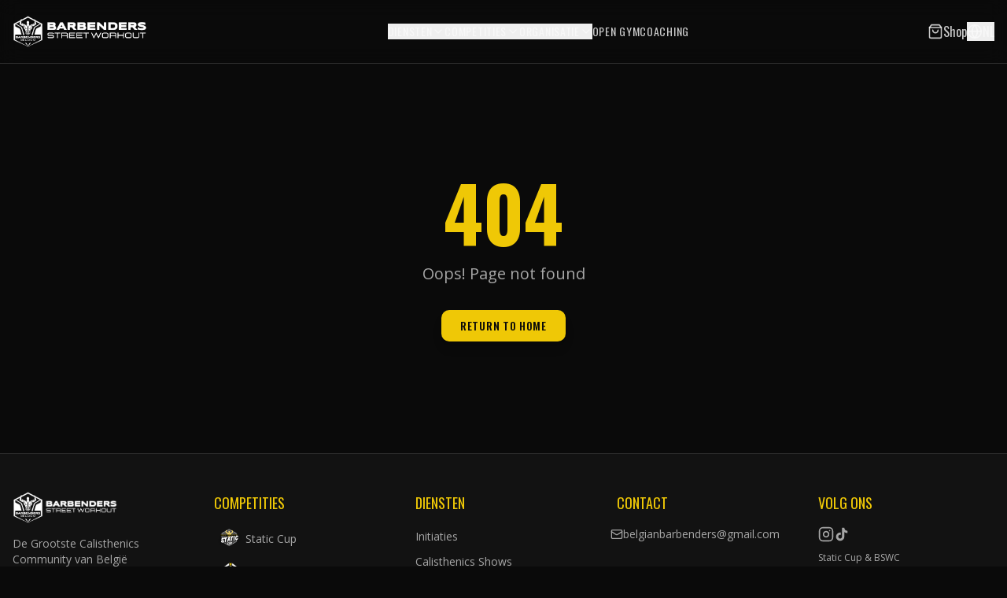

--- FILE ---
content_type: text/html; charset=utf-8
request_url: https://www.barbendersbelgium.com/events/category/park-training/2022-12/
body_size: 865
content:
<!doctype html>
<html lang="nl">
  <head>
    <meta charset="UTF-8" />
    <link rel="icon" href="/favicon.png" type="image/png" />
    <meta name="viewport" content="width=device-width, initial-scale=1.0" />
    <title>Barbenders - Street Workout</title>
    <meta name="description" content="Barbenders is de grootste Belgische calisthenics community. Competities, trainingen en evenementen om de sport toegankelijk te maken voor iedereen.">
    <meta name="author" content="Barbenders VZW" />
    <meta name="theme-color" content="#0a0a0a" />

    
    
    <meta property="og:type" content="website" />
    <meta property="og:image" content="https://pub-bb2e103a32db4e198524a2e9ed8f35b4.r2.dev/6010fadd-4363-4b56-ae90-26ac84434251/id-preview-a9e26e93--af77fef7-9ae6-445e-89c6-e05775773d2a.lovable.app-1769625436572.png" />

    <meta name="twitter:card" content="summary_large_image" />
    <meta name="twitter:site" content="@barbendersvzw" />
    <meta name="twitter:image" content="https://pub-bb2e103a32db4e198524a2e9ed8f35b4.r2.dev/6010fadd-4363-4b56-ae90-26ac84434251/id-preview-a9e26e93--af77fef7-9ae6-445e-89c6-e05775773d2a.lovable.app-1769625436572.png" />

    <link rel="preconnect" href="https://fonts.googleapis.com">
    <link rel="preconnect" href="https://fonts.gstatic.com" crossorigin>
    <meta property="og:title" content="Barbenders - Street Workout">
  <meta name="twitter:title" content="Barbenders - Street Workout">
  <meta property="og:description" content="Barbenders is de grootste Belgische calisthenics community. Competities, trainingen en evenementen om de sport toegankelijk te maken voor iedereen.">
  <meta name="twitter:description" content="Barbenders is de grootste Belgische calisthenics community. Competities, trainingen en evenementen om de sport toegankelijk te maken voor iedereen.">
  <script type="module" crossorigin src="/assets/index-XIQb2mo7.js"></script>
  <link rel="stylesheet" crossorigin href="/assets/index-DPDomcwm.css">
<script defer src="https://www.barbendersbelgium.com/~flock.js" data-proxy-url="https://www.barbendersbelgium.com/~api/analytics"></script></head>

  <body>
    <div id="root"></div>
  </body>
</html>


--- FILE ---
content_type: text/javascript; charset=utf-8
request_url: https://www.barbendersbelgium.com/assets/index-XIQb2mo7.js
body_size: 188332
content:
var _0=Object.defineProperty;var vp=e=>{throw TypeError(e)};var z0=(e,t,n)=>t in e?_0(e,t,{enumerable:!0,configurable:!0,writable:!0,value:n}):e[t]=n;var Cn=(e,t,n)=>z0(e,typeof t!="symbol"?t+"":t,n),hc=(e,t,n)=>t.has(e)||vp("Cannot "+n);var R=(e,t,n)=>(hc(e,t,"read from private field"),n?n.call(e):t.get(e)),oe=(e,t,n)=>t.has(e)?vp("Cannot add the same private member more than once"):t instanceof WeakSet?t.add(e):t.set(e,n),J=(e,t,n,r)=>(hc(e,t,"write to private field"),r?r.call(e,n):t.set(e,n),n),We=(e,t,n)=>(hc(e,t,"access private method"),n);var $i=(e,t,n,r)=>({set _(s){J(e,t,s,n)},get _(){return R(e,t,r)}});function F0(e,t){for(var n=0;n<t.length;n++){const r=t[n];if(typeof r!="string"&&!Array.isArray(r)){for(const s in r)if(s!=="default"&&!(s in e)){const i=Object.getOwnPropertyDescriptor(r,s);i&&Object.defineProperty(e,s,i.get?i:{enumerable:!0,get:()=>r[s]})}}}return Object.freeze(Object.defineProperty(e,Symbol.toStringTag,{value:"Module"}))}(function(){const t=document.createElement("link").relList;if(t&&t.supports&&t.supports("modulepreload"))return;for(const s of document.querySelectorAll('link[rel="modulepreload"]'))r(s);new MutationObserver(s=>{for(const i of s)if(i.type==="childList")for(const a of i.addedNodes)a.tagName==="LINK"&&a.rel==="modulepreload"&&r(a)}).observe(document,{childList:!0,subtree:!0});function n(s){const i={};return s.integrity&&(i.integrity=s.integrity),s.referrerPolicy&&(i.referrerPolicy=s.referrerPolicy),s.crossOrigin==="use-credentials"?i.credentials="include":s.crossOrigin==="anonymous"?i.credentials="omit":i.credentials="same-origin",i}function r(s){if(s.ep)return;s.ep=!0;const i=n(s);fetch(s.href,i)}})();function bi(e){return e&&e.__esModule&&Object.prototype.hasOwnProperty.call(e,"default")?e.default:e}var Wh={exports:{}},Nl={},Vh={exports:{}},te={};/**
 * @license React
 * react.production.min.js
 *
 * Copyright (c) Facebook, Inc. and its affiliates.
 *
 * This source code is licensed under the MIT license found in the
 * LICENSE file in the root directory of this source tree.
 */var wi=Symbol.for("react.element"),$0=Symbol.for("react.portal"),W0=Symbol.for("react.fragment"),V0=Symbol.for("react.strict_mode"),U0=Symbol.for("react.profiler"),H0=Symbol.for("react.provider"),G0=Symbol.for("react.context"),q0=Symbol.for("react.forward_ref"),K0=Symbol.for("react.suspense"),Q0=Symbol.for("react.memo"),Y0=Symbol.for("react.lazy"),xp=Symbol.iterator;function X0(e){return e===null||typeof e!="object"?null:(e=xp&&e[xp]||e["@@iterator"],typeof e=="function"?e:null)}var Uh={isMounted:function(){return!1},enqueueForceUpdate:function(){},enqueueReplaceState:function(){},enqueueSetState:function(){}},Hh=Object.assign,Gh={};function eo(e,t,n){this.props=e,this.context=t,this.refs=Gh,this.updater=n||Uh}eo.prototype.isReactComponent={};eo.prototype.setState=function(e,t){if(typeof e!="object"&&typeof e!="function"&&e!=null)throw Error("setState(...): takes an object of state variables to update or a function which returns an object of state variables.");this.updater.enqueueSetState(this,e,t,"setState")};eo.prototype.forceUpdate=function(e){this.updater.enqueueForceUpdate(this,e,"forceUpdate")};function qh(){}qh.prototype=eo.prototype;function Sd(e,t,n){this.props=e,this.context=t,this.refs=Gh,this.updater=n||Uh}var Ed=Sd.prototype=new qh;Ed.constructor=Sd;Hh(Ed,eo.prototype);Ed.isPureReactComponent=!0;var yp=Array.isArray,Kh=Object.prototype.hasOwnProperty,Pd={current:null},Qh={key:!0,ref:!0,__self:!0,__source:!0};function Yh(e,t,n){var r,s={},i=null,a=null;if(t!=null)for(r in t.ref!==void 0&&(a=t.ref),t.key!==void 0&&(i=""+t.key),t)Kh.call(t,r)&&!Qh.hasOwnProperty(r)&&(s[r]=t[r]);var l=arguments.length-2;if(l===1)s.children=n;else if(1<l){for(var c=Array(l),u=0;u<l;u++)c[u]=arguments[u+2];s.children=c}if(e&&e.defaultProps)for(r in l=e.defaultProps,l)s[r]===void 0&&(s[r]=l[r]);return{$$typeof:wi,type:e,key:i,ref:a,props:s,_owner:Pd.current}}function J0(e,t){return{$$typeof:wi,type:e.type,key:t,ref:e.ref,props:e.props,_owner:e._owner}}function Td(e){return typeof e=="object"&&e!==null&&e.$$typeof===wi}function Z0(e){var t={"=":"=0",":":"=2"};return"$"+e.replace(/[=:]/g,function(n){return t[n]})}var bp=/\/+/g;function gc(e,t){return typeof e=="object"&&e!==null&&e.key!=null?Z0(""+e.key):t.toString(36)}function ya(e,t,n,r,s){var i=typeof e;(i==="undefined"||i==="boolean")&&(e=null);var a=!1;if(e===null)a=!0;else switch(i){case"string":case"number":a=!0;break;case"object":switch(e.$$typeof){case wi:case $0:a=!0}}if(a)return a=e,s=s(a),e=r===""?"."+gc(a,0):r,yp(s)?(n="",e!=null&&(n=e.replace(bp,"$&/")+"/"),ya(s,t,n,"",function(u){return u})):s!=null&&(Td(s)&&(s=J0(s,n+(!s.key||a&&a.key===s.key?"":(""+s.key).replace(bp,"$&/")+"/")+e)),t.push(s)),1;if(a=0,r=r===""?".":r+":",yp(e))for(var l=0;l<e.length;l++){i=e[l];var c=r+gc(i,l);a+=ya(i,t,n,c,s)}else if(c=X0(e),typeof c=="function")for(e=c.call(e),l=0;!(i=e.next()).done;)i=i.value,c=r+gc(i,l++),a+=ya(i,t,n,c,s);else if(i==="object")throw t=String(e),Error("Objects are not valid as a React child (found: "+(t==="[object Object]"?"object with keys {"+Object.keys(e).join(", ")+"}":t)+"). If you meant to render a collection of children, use an array instead.");return a}function Wi(e,t,n){if(e==null)return e;var r=[],s=0;return ya(e,r,"","",function(i){return t.call(n,i,s++)}),r}function ew(e){if(e._status===-1){var t=e._result;t=t(),t.then(function(n){(e._status===0||e._status===-1)&&(e._status=1,e._result=n)},function(n){(e._status===0||e._status===-1)&&(e._status=2,e._result=n)}),e._status===-1&&(e._status=0,e._result=t)}if(e._status===1)return e._result.default;throw e._result}var et={current:null},ba={transition:null},tw={ReactCurrentDispatcher:et,ReactCurrentBatchConfig:ba,ReactCurrentOwner:Pd};function Xh(){throw Error("act(...) is not supported in production builds of React.")}te.Children={map:Wi,forEach:function(e,t,n){Wi(e,function(){t.apply(this,arguments)},n)},count:function(e){var t=0;return Wi(e,function(){t++}),t},toArray:function(e){return Wi(e,function(t){return t})||[]},only:function(e){if(!Td(e))throw Error("React.Children.only expected to receive a single React element child.");return e}};te.Component=eo;te.Fragment=W0;te.Profiler=U0;te.PureComponent=Sd;te.StrictMode=V0;te.Suspense=K0;te.__SECRET_INTERNALS_DO_NOT_USE_OR_YOU_WILL_BE_FIRED=tw;te.act=Xh;te.cloneElement=function(e,t,n){if(e==null)throw Error("React.cloneElement(...): The argument must be a React element, but you passed "+e+".");var r=Hh({},e.props),s=e.key,i=e.ref,a=e._owner;if(t!=null){if(t.ref!==void 0&&(i=t.ref,a=Pd.current),t.key!==void 0&&(s=""+t.key),e.type&&e.type.defaultProps)var l=e.type.defaultProps;for(c in t)Kh.call(t,c)&&!Qh.hasOwnProperty(c)&&(r[c]=t[c]===void 0&&l!==void 0?l[c]:t[c])}var c=arguments.length-2;if(c===1)r.children=n;else if(1<c){l=Array(c);for(var u=0;u<c;u++)l[u]=arguments[u+2];r.children=l}return{$$typeof:wi,type:e.type,key:s,ref:i,props:r,_owner:a}};te.createContext=function(e){return e={$$typeof:G0,_currentValue:e,_currentValue2:e,_threadCount:0,Provider:null,Consumer:null,_defaultValue:null,_globalName:null},e.Provider={$$typeof:H0,_context:e},e.Consumer=e};te.createElement=Yh;te.createFactory=function(e){var t=Yh.bind(null,e);return t.type=e,t};te.createRef=function(){return{current:null}};te.forwardRef=function(e){return{$$typeof:q0,render:e}};te.isValidElement=Td;te.lazy=function(e){return{$$typeof:Y0,_payload:{_status:-1,_result:e},_init:ew}};te.memo=function(e,t){return{$$typeof:Q0,type:e,compare:t===void 0?null:t}};te.startTransition=function(e){var t=ba.transition;ba.transition={};try{e()}finally{ba.transition=t}};te.unstable_act=Xh;te.useCallback=function(e,t){return et.current.useCallback(e,t)};te.useContext=function(e){return et.current.useContext(e)};te.useDebugValue=function(){};te.useDeferredValue=function(e){return et.current.useDeferredValue(e)};te.useEffect=function(e,t){return et.current.useEffect(e,t)};te.useId=function(){return et.current.useId()};te.useImperativeHandle=function(e,t,n){return et.current.useImperativeHandle(e,t,n)};te.useInsertionEffect=function(e,t){return et.current.useInsertionEffect(e,t)};te.useLayoutEffect=function(e,t){return et.current.useLayoutEffect(e,t)};te.useMemo=function(e,t){return et.current.useMemo(e,t)};te.useReducer=function(e,t,n){return et.current.useReducer(e,t,n)};te.useRef=function(e){return et.current.useRef(e)};te.useState=function(e){return et.current.useState(e)};te.useSyncExternalStore=function(e,t,n){return et.current.useSyncExternalStore(e,t,n)};te.useTransition=function(){return et.current.useTransition()};te.version="18.3.1";Vh.exports=te;var m=Vh.exports;const O=bi(m),Jh=F0({__proto__:null,default:O},[m]);/**
 * @license React
 * react-jsx-runtime.production.min.js
 *
 * Copyright (c) Facebook, Inc. and its affiliates.
 *
 * This source code is licensed under the MIT license found in the
 * LICENSE file in the root directory of this source tree.
 */var nw=m,rw=Symbol.for("react.element"),sw=Symbol.for("react.fragment"),ow=Object.prototype.hasOwnProperty,iw=nw.__SECRET_INTERNALS_DO_NOT_USE_OR_YOU_WILL_BE_FIRED.ReactCurrentOwner,aw={key:!0,ref:!0,__self:!0,__source:!0};function Zh(e,t,n){var r,s={},i=null,a=null;n!==void 0&&(i=""+n),t.key!==void 0&&(i=""+t.key),t.ref!==void 0&&(a=t.ref);for(r in t)ow.call(t,r)&&!aw.hasOwnProperty(r)&&(s[r]=t[r]);if(e&&e.defaultProps)for(r in t=e.defaultProps,t)s[r]===void 0&&(s[r]=t[r]);return{$$typeof:rw,type:e,key:i,ref:a,props:s,_owner:iw.current}}Nl.Fragment=sw;Nl.jsx=Zh;Nl.jsxs=Zh;Wh.exports=Nl;var o=Wh.exports,eg={exports:{}},bt={},tg={exports:{}},ng={};/**
 * @license React
 * scheduler.production.min.js
 *
 * Copyright (c) Facebook, Inc. and its affiliates.
 *
 * This source code is licensed under the MIT license found in the
 * LICENSE file in the root directory of this source tree.
 */(function(e){function t(P,E){var L=P.length;P.push(E);e:for(;0<L;){var F=L-1>>>1,_=P[F];if(0<s(_,E))P[F]=E,P[L]=_,L=F;else break e}}function n(P){return P.length===0?null:P[0]}function r(P){if(P.length===0)return null;var E=P[0],L=P.pop();if(L!==E){P[0]=L;e:for(var F=0,_=P.length,Q=_>>>1;F<Q;){var K=2*(F+1)-1,ce=P[K],de=K+1,G=P[de];if(0>s(ce,L))de<_&&0>s(G,ce)?(P[F]=G,P[de]=L,F=de):(P[F]=ce,P[K]=L,F=K);else if(de<_&&0>s(G,L))P[F]=G,P[de]=L,F=de;else break e}}return E}function s(P,E){var L=P.sortIndex-E.sortIndex;return L!==0?L:P.id-E.id}if(typeof performance=="object"&&typeof performance.now=="function"){var i=performance;e.unstable_now=function(){return i.now()}}else{var a=Date,l=a.now();e.unstable_now=function(){return a.now()-l}}var c=[],u=[],f=1,d=null,p=3,h=!1,w=!1,x=!1,b=typeof setTimeout=="function"?setTimeout:null,g=typeof clearTimeout=="function"?clearTimeout:null,v=typeof setImmediate<"u"?setImmediate:null;typeof navigator<"u"&&navigator.scheduling!==void 0&&navigator.scheduling.isInputPending!==void 0&&navigator.scheduling.isInputPending.bind(navigator.scheduling);function y(P){for(var E=n(u);E!==null;){if(E.callback===null)r(u);else if(E.startTime<=P)r(u),E.sortIndex=E.expirationTime,t(c,E);else break;E=n(u)}}function j(P){if(x=!1,y(P),!w)if(n(c)!==null)w=!0,$(k);else{var E=n(u);E!==null&&U(j,E.startTime-P)}}function k(P,E){w=!1,x&&(x=!1,g(S),S=-1),h=!0;var L=p;try{for(y(E),d=n(c);d!==null&&(!(d.expirationTime>E)||P&&!I());){var F=d.callback;if(typeof F=="function"){d.callback=null,p=d.priorityLevel;var _=F(d.expirationTime<=E);E=e.unstable_now(),typeof _=="function"?d.callback=_:d===n(c)&&r(c),y(E)}else r(c);d=n(c)}if(d!==null)var Q=!0;else{var K=n(u);K!==null&&U(j,K.startTime-E),Q=!1}return Q}finally{d=null,p=L,h=!1}}var C=!1,N=null,S=-1,T=5,M=-1;function I(){return!(e.unstable_now()-M<T)}function B(){if(N!==null){var P=e.unstable_now();M=P;var E=!0;try{E=N(!0,P)}finally{E?V():(C=!1,N=null)}}else C=!1}var V;if(typeof v=="function")V=function(){v(B)};else if(typeof MessageChannel<"u"){var D=new MessageChannel,H=D.port2;D.port1.onmessage=B,V=function(){H.postMessage(null)}}else V=function(){b(B,0)};function $(P){N=P,C||(C=!0,V())}function U(P,E){S=b(function(){P(e.unstable_now())},E)}e.unstable_IdlePriority=5,e.unstable_ImmediatePriority=1,e.unstable_LowPriority=4,e.unstable_NormalPriority=3,e.unstable_Profiling=null,e.unstable_UserBlockingPriority=2,e.unstable_cancelCallback=function(P){P.callback=null},e.unstable_continueExecution=function(){w||h||(w=!0,$(k))},e.unstable_forceFrameRate=function(P){0>P||125<P?console.error("forceFrameRate takes a positive int between 0 and 125, forcing frame rates higher than 125 fps is not supported"):T=0<P?Math.floor(1e3/P):5},e.unstable_getCurrentPriorityLevel=function(){return p},e.unstable_getFirstCallbackNode=function(){return n(c)},e.unstable_next=function(P){switch(p){case 1:case 2:case 3:var E=3;break;default:E=p}var L=p;p=E;try{return P()}finally{p=L}},e.unstable_pauseExecution=function(){},e.unstable_requestPaint=function(){},e.unstable_runWithPriority=function(P,E){switch(P){case 1:case 2:case 3:case 4:case 5:break;default:P=3}var L=p;p=P;try{return E()}finally{p=L}},e.unstable_scheduleCallback=function(P,E,L){var F=e.unstable_now();switch(typeof L=="object"&&L!==null?(L=L.delay,L=typeof L=="number"&&0<L?F+L:F):L=F,P){case 1:var _=-1;break;case 2:_=250;break;case 5:_=1073741823;break;case 4:_=1e4;break;default:_=5e3}return _=L+_,P={id:f++,callback:E,priorityLevel:P,startTime:L,expirationTime:_,sortIndex:-1},L>F?(P.sortIndex=L,t(u,P),n(c)===null&&P===n(u)&&(x?(g(S),S=-1):x=!0,U(j,L-F))):(P.sortIndex=_,t(c,P),w||h||(w=!0,$(k))),P},e.unstable_shouldYield=I,e.unstable_wrapCallback=function(P){var E=p;return function(){var L=p;p=E;try{return P.apply(this,arguments)}finally{p=L}}}})(ng);tg.exports=ng;var lw=tg.exports;/**
 * @license React
 * react-dom.production.min.js
 *
 * Copyright (c) Facebook, Inc. and its affiliates.
 *
 * This source code is licensed under the MIT license found in the
 * LICENSE file in the root directory of this source tree.
 */var cw=m,xt=lw;function A(e){for(var t="https://reactjs.org/docs/error-decoder.html?invariant="+e,n=1;n<arguments.length;n++)t+="&args[]="+encodeURIComponent(arguments[n]);return"Minified React error #"+e+"; visit "+t+" for the full message or use the non-minified dev environment for full errors and additional helpful warnings."}var rg=new Set,Vo={};function ts(e,t){Hs(e,t),Hs(e+"Capture",t)}function Hs(e,t){for(Vo[e]=t,e=0;e<t.length;e++)rg.add(t[e])}var Ln=!(typeof window>"u"||typeof window.document>"u"||typeof window.document.createElement>"u"),uu=Object.prototype.hasOwnProperty,uw=/^[:A-Z_a-z\u00C0-\u00D6\u00D8-\u00F6\u00F8-\u02FF\u0370-\u037D\u037F-\u1FFF\u200C-\u200D\u2070-\u218F\u2C00-\u2FEF\u3001-\uD7FF\uF900-\uFDCF\uFDF0-\uFFFD][:A-Z_a-z\u00C0-\u00D6\u00D8-\u00F6\u00F8-\u02FF\u0370-\u037D\u037F-\u1FFF\u200C-\u200D\u2070-\u218F\u2C00-\u2FEF\u3001-\uD7FF\uF900-\uFDCF\uFDF0-\uFFFD\-.0-9\u00B7\u0300-\u036F\u203F-\u2040]*$/,wp={},jp={};function dw(e){return uu.call(jp,e)?!0:uu.call(wp,e)?!1:uw.test(e)?jp[e]=!0:(wp[e]=!0,!1)}function fw(e,t,n,r){if(n!==null&&n.type===0)return!1;switch(typeof t){case"function":case"symbol":return!0;case"boolean":return r?!1:n!==null?!n.acceptsBooleans:(e=e.toLowerCase().slice(0,5),e!=="data-"&&e!=="aria-");default:return!1}}function pw(e,t,n,r){if(t===null||typeof t>"u"||fw(e,t,n,r))return!0;if(r)return!1;if(n!==null)switch(n.type){case 3:return!t;case 4:return t===!1;case 5:return isNaN(t);case 6:return isNaN(t)||1>t}return!1}function tt(e,t,n,r,s,i,a){this.acceptsBooleans=t===2||t===3||t===4,this.attributeName=r,this.attributeNamespace=s,this.mustUseProperty=n,this.propertyName=e,this.type=t,this.sanitizeURL=i,this.removeEmptyString=a}var $e={};"children dangerouslySetInnerHTML defaultValue defaultChecked innerHTML suppressContentEditableWarning suppressHydrationWarning style".split(" ").forEach(function(e){$e[e]=new tt(e,0,!1,e,null,!1,!1)});[["acceptCharset","accept-charset"],["className","class"],["htmlFor","for"],["httpEquiv","http-equiv"]].forEach(function(e){var t=e[0];$e[t]=new tt(t,1,!1,e[1],null,!1,!1)});["contentEditable","draggable","spellCheck","value"].forEach(function(e){$e[e]=new tt(e,2,!1,e.toLowerCase(),null,!1,!1)});["autoReverse","externalResourcesRequired","focusable","preserveAlpha"].forEach(function(e){$e[e]=new tt(e,2,!1,e,null,!1,!1)});"allowFullScreen async autoFocus autoPlay controls default defer disabled disablePictureInPicture disableRemotePlayback formNoValidate hidden loop noModule noValidate open playsInline readOnly required reversed scoped seamless itemScope".split(" ").forEach(function(e){$e[e]=new tt(e,3,!1,e.toLowerCase(),null,!1,!1)});["checked","multiple","muted","selected"].forEach(function(e){$e[e]=new tt(e,3,!0,e,null,!1,!1)});["capture","download"].forEach(function(e){$e[e]=new tt(e,4,!1,e,null,!1,!1)});["cols","rows","size","span"].forEach(function(e){$e[e]=new tt(e,6,!1,e,null,!1,!1)});["rowSpan","start"].forEach(function(e){$e[e]=new tt(e,5,!1,e.toLowerCase(),null,!1,!1)});var Rd=/[\-:]([a-z])/g;function Md(e){return e[1].toUpperCase()}"accent-height alignment-baseline arabic-form baseline-shift cap-height clip-path clip-rule color-interpolation color-interpolation-filters color-profile color-rendering dominant-baseline enable-background fill-opacity fill-rule flood-color flood-opacity font-family font-size font-size-adjust font-stretch font-style font-variant font-weight glyph-name glyph-orientation-horizontal glyph-orientation-vertical horiz-adv-x horiz-origin-x image-rendering letter-spacing lighting-color marker-end marker-mid marker-start overline-position overline-thickness paint-order panose-1 pointer-events rendering-intent shape-rendering stop-color stop-opacity strikethrough-position strikethrough-thickness stroke-dasharray stroke-dashoffset stroke-linecap stroke-linejoin stroke-miterlimit stroke-opacity stroke-width text-anchor text-decoration text-rendering underline-position underline-thickness unicode-bidi unicode-range units-per-em v-alphabetic v-hanging v-ideographic v-mathematical vector-effect vert-adv-y vert-origin-x vert-origin-y word-spacing writing-mode xmlns:xlink x-height".split(" ").forEach(function(e){var t=e.replace(Rd,Md);$e[t]=new tt(t,1,!1,e,null,!1,!1)});"xlink:actuate xlink:arcrole xlink:role xlink:show xlink:title xlink:type".split(" ").forEach(function(e){var t=e.replace(Rd,Md);$e[t]=new tt(t,1,!1,e,"http://www.w3.org/1999/xlink",!1,!1)});["xml:base","xml:lang","xml:space"].forEach(function(e){var t=e.replace(Rd,Md);$e[t]=new tt(t,1,!1,e,"http://www.w3.org/XML/1998/namespace",!1,!1)});["tabIndex","crossOrigin"].forEach(function(e){$e[e]=new tt(e,1,!1,e.toLowerCase(),null,!1,!1)});$e.xlinkHref=new tt("xlinkHref",1,!1,"xlink:href","http://www.w3.org/1999/xlink",!0,!1);["src","href","action","formAction"].forEach(function(e){$e[e]=new tt(e,1,!1,e.toLowerCase(),null,!0,!0)});function Ad(e,t,n,r){var s=$e.hasOwnProperty(t)?$e[t]:null;(s!==null?s.type!==0:r||!(2<t.length)||t[0]!=="o"&&t[0]!=="O"||t[1]!=="n"&&t[1]!=="N")&&(pw(t,n,s,r)&&(n=null),r||s===null?dw(t)&&(n===null?e.removeAttribute(t):e.setAttribute(t,""+n)):s.mustUseProperty?e[s.propertyName]=n===null?s.type===3?!1:"":n:(t=s.attributeName,r=s.attributeNamespace,n===null?e.removeAttribute(t):(s=s.type,n=s===3||s===4&&n===!0?"":""+n,r?e.setAttributeNS(r,t,n):e.setAttribute(t,n))))}var Wn=cw.__SECRET_INTERNALS_DO_NOT_USE_OR_YOU_WILL_BE_FIRED,Vi=Symbol.for("react.element"),ms=Symbol.for("react.portal"),hs=Symbol.for("react.fragment"),Od=Symbol.for("react.strict_mode"),du=Symbol.for("react.profiler"),sg=Symbol.for("react.provider"),og=Symbol.for("react.context"),Dd=Symbol.for("react.forward_ref"),fu=Symbol.for("react.suspense"),pu=Symbol.for("react.suspense_list"),Ld=Symbol.for("react.memo"),tr=Symbol.for("react.lazy"),ig=Symbol.for("react.offscreen"),kp=Symbol.iterator;function fo(e){return e===null||typeof e!="object"?null:(e=kp&&e[kp]||e["@@iterator"],typeof e=="function"?e:null)}var Ee=Object.assign,vc;function Co(e){if(vc===void 0)try{throw Error()}catch(n){var t=n.stack.trim().match(/\n( *(at )?)/);vc=t&&t[1]||""}return`
`+vc+e}var xc=!1;function yc(e,t){if(!e||xc)return"";xc=!0;var n=Error.prepareStackTrace;Error.prepareStackTrace=void 0;try{if(t)if(t=function(){throw Error()},Object.defineProperty(t.prototype,"props",{set:function(){throw Error()}}),typeof Reflect=="object"&&Reflect.construct){try{Reflect.construct(t,[])}catch(u){var r=u}Reflect.construct(e,[],t)}else{try{t.call()}catch(u){r=u}e.call(t.prototype)}else{try{throw Error()}catch(u){r=u}e()}}catch(u){if(u&&r&&typeof u.stack=="string"){for(var s=u.stack.split(`
`),i=r.stack.split(`
`),a=s.length-1,l=i.length-1;1<=a&&0<=l&&s[a]!==i[l];)l--;for(;1<=a&&0<=l;a--,l--)if(s[a]!==i[l]){if(a!==1||l!==1)do if(a--,l--,0>l||s[a]!==i[l]){var c=`
`+s[a].replace(" at new "," at ");return e.displayName&&c.includes("<anonymous>")&&(c=c.replace("<anonymous>",e.displayName)),c}while(1<=a&&0<=l);break}}}finally{xc=!1,Error.prepareStackTrace=n}return(e=e?e.displayName||e.name:"")?Co(e):""}function mw(e){switch(e.tag){case 5:return Co(e.type);case 16:return Co("Lazy");case 13:return Co("Suspense");case 19:return Co("SuspenseList");case 0:case 2:case 15:return e=yc(e.type,!1),e;case 11:return e=yc(e.type.render,!1),e;case 1:return e=yc(e.type,!0),e;default:return""}}function mu(e){if(e==null)return null;if(typeof e=="function")return e.displayName||e.name||null;if(typeof e=="string")return e;switch(e){case hs:return"Fragment";case ms:return"Portal";case du:return"Profiler";case Od:return"StrictMode";case fu:return"Suspense";case pu:return"SuspenseList"}if(typeof e=="object")switch(e.$$typeof){case og:return(e.displayName||"Context")+".Consumer";case sg:return(e._context.displayName||"Context")+".Provider";case Dd:var t=e.render;return e=e.displayName,e||(e=t.displayName||t.name||"",e=e!==""?"ForwardRef("+e+")":"ForwardRef"),e;case Ld:return t=e.displayName||null,t!==null?t:mu(e.type)||"Memo";case tr:t=e._payload,e=e._init;try{return mu(e(t))}catch{}}return null}function hw(e){var t=e.type;switch(e.tag){case 24:return"Cache";case 9:return(t.displayName||"Context")+".Consumer";case 10:return(t._context.displayName||"Context")+".Provider";case 18:return"DehydratedFragment";case 11:return e=t.render,e=e.displayName||e.name||"",t.displayName||(e!==""?"ForwardRef("+e+")":"ForwardRef");case 7:return"Fragment";case 5:return t;case 4:return"Portal";case 3:return"Root";case 6:return"Text";case 16:return mu(t);case 8:return t===Od?"StrictMode":"Mode";case 22:return"Offscreen";case 12:return"Profiler";case 21:return"Scope";case 13:return"Suspense";case 19:return"SuspenseList";case 25:return"TracingMarker";case 1:case 0:case 17:case 2:case 14:case 15:if(typeof t=="function")return t.displayName||t.name||null;if(typeof t=="string")return t}return null}function wr(e){switch(typeof e){case"boolean":case"number":case"string":case"undefined":return e;case"object":return e;default:return""}}function ag(e){var t=e.type;return(e=e.nodeName)&&e.toLowerCase()==="input"&&(t==="checkbox"||t==="radio")}function gw(e){var t=ag(e)?"checked":"value",n=Object.getOwnPropertyDescriptor(e.constructor.prototype,t),r=""+e[t];if(!e.hasOwnProperty(t)&&typeof n<"u"&&typeof n.get=="function"&&typeof n.set=="function"){var s=n.get,i=n.set;return Object.defineProperty(e,t,{configurable:!0,get:function(){return s.call(this)},set:function(a){r=""+a,i.call(this,a)}}),Object.defineProperty(e,t,{enumerable:n.enumerable}),{getValue:function(){return r},setValue:function(a){r=""+a},stopTracking:function(){e._valueTracker=null,delete e[t]}}}}function Ui(e){e._valueTracker||(e._valueTracker=gw(e))}function lg(e){if(!e)return!1;var t=e._valueTracker;if(!t)return!0;var n=t.getValue(),r="";return e&&(r=ag(e)?e.checked?"true":"false":e.value),e=r,e!==n?(t.setValue(e),!0):!1}function Fa(e){if(e=e||(typeof document<"u"?document:void 0),typeof e>"u")return null;try{return e.activeElement||e.body}catch{return e.body}}function hu(e,t){var n=t.checked;return Ee({},t,{defaultChecked:void 0,defaultValue:void 0,value:void 0,checked:n??e._wrapperState.initialChecked})}function Np(e,t){var n=t.defaultValue==null?"":t.defaultValue,r=t.checked!=null?t.checked:t.defaultChecked;n=wr(t.value!=null?t.value:n),e._wrapperState={initialChecked:r,initialValue:n,controlled:t.type==="checkbox"||t.type==="radio"?t.checked!=null:t.value!=null}}function cg(e,t){t=t.checked,t!=null&&Ad(e,"checked",t,!1)}function gu(e,t){cg(e,t);var n=wr(t.value),r=t.type;if(n!=null)r==="number"?(n===0&&e.value===""||e.value!=n)&&(e.value=""+n):e.value!==""+n&&(e.value=""+n);else if(r==="submit"||r==="reset"){e.removeAttribute("value");return}t.hasOwnProperty("value")?vu(e,t.type,n):t.hasOwnProperty("defaultValue")&&vu(e,t.type,wr(t.defaultValue)),t.checked==null&&t.defaultChecked!=null&&(e.defaultChecked=!!t.defaultChecked)}function Cp(e,t,n){if(t.hasOwnProperty("value")||t.hasOwnProperty("defaultValue")){var r=t.type;if(!(r!=="submit"&&r!=="reset"||t.value!==void 0&&t.value!==null))return;t=""+e._wrapperState.initialValue,n||t===e.value||(e.value=t),e.defaultValue=t}n=e.name,n!==""&&(e.name=""),e.defaultChecked=!!e._wrapperState.initialChecked,n!==""&&(e.name=n)}function vu(e,t,n){(t!=="number"||Fa(e.ownerDocument)!==e)&&(n==null?e.defaultValue=""+e._wrapperState.initialValue:e.defaultValue!==""+n&&(e.defaultValue=""+n))}var So=Array.isArray;function Ss(e,t,n,r){if(e=e.options,t){t={};for(var s=0;s<n.length;s++)t["$"+n[s]]=!0;for(n=0;n<e.length;n++)s=t.hasOwnProperty("$"+e[n].value),e[n].selected!==s&&(e[n].selected=s),s&&r&&(e[n].defaultSelected=!0)}else{for(n=""+wr(n),t=null,s=0;s<e.length;s++){if(e[s].value===n){e[s].selected=!0,r&&(e[s].defaultSelected=!0);return}t!==null||e[s].disabled||(t=e[s])}t!==null&&(t.selected=!0)}}function xu(e,t){if(t.dangerouslySetInnerHTML!=null)throw Error(A(91));return Ee({},t,{value:void 0,defaultValue:void 0,children:""+e._wrapperState.initialValue})}function Sp(e,t){var n=t.value;if(n==null){if(n=t.children,t=t.defaultValue,n!=null){if(t!=null)throw Error(A(92));if(So(n)){if(1<n.length)throw Error(A(93));n=n[0]}t=n}t==null&&(t=""),n=t}e._wrapperState={initialValue:wr(n)}}function ug(e,t){var n=wr(t.value),r=wr(t.defaultValue);n!=null&&(n=""+n,n!==e.value&&(e.value=n),t.defaultValue==null&&e.defaultValue!==n&&(e.defaultValue=n)),r!=null&&(e.defaultValue=""+r)}function Ep(e){var t=e.textContent;t===e._wrapperState.initialValue&&t!==""&&t!==null&&(e.value=t)}function dg(e){switch(e){case"svg":return"http://www.w3.org/2000/svg";case"math":return"http://www.w3.org/1998/Math/MathML";default:return"http://www.w3.org/1999/xhtml"}}function yu(e,t){return e==null||e==="http://www.w3.org/1999/xhtml"?dg(t):e==="http://www.w3.org/2000/svg"&&t==="foreignObject"?"http://www.w3.org/1999/xhtml":e}var Hi,fg=function(e){return typeof MSApp<"u"&&MSApp.execUnsafeLocalFunction?function(t,n,r,s){MSApp.execUnsafeLocalFunction(function(){return e(t,n,r,s)})}:e}(function(e,t){if(e.namespaceURI!=="http://www.w3.org/2000/svg"||"innerHTML"in e)e.innerHTML=t;else{for(Hi=Hi||document.createElement("div"),Hi.innerHTML="<svg>"+t.valueOf().toString()+"</svg>",t=Hi.firstChild;e.firstChild;)e.removeChild(e.firstChild);for(;t.firstChild;)e.appendChild(t.firstChild)}});function Uo(e,t){if(t){var n=e.firstChild;if(n&&n===e.lastChild&&n.nodeType===3){n.nodeValue=t;return}}e.textContent=t}var Ao={animationIterationCount:!0,aspectRatio:!0,borderImageOutset:!0,borderImageSlice:!0,borderImageWidth:!0,boxFlex:!0,boxFlexGroup:!0,boxOrdinalGroup:!0,columnCount:!0,columns:!0,flex:!0,flexGrow:!0,flexPositive:!0,flexShrink:!0,flexNegative:!0,flexOrder:!0,gridArea:!0,gridRow:!0,gridRowEnd:!0,gridRowSpan:!0,gridRowStart:!0,gridColumn:!0,gridColumnEnd:!0,gridColumnSpan:!0,gridColumnStart:!0,fontWeight:!0,lineClamp:!0,lineHeight:!0,opacity:!0,order:!0,orphans:!0,tabSize:!0,widows:!0,zIndex:!0,zoom:!0,fillOpacity:!0,floodOpacity:!0,stopOpacity:!0,strokeDasharray:!0,strokeDashoffset:!0,strokeMiterlimit:!0,strokeOpacity:!0,strokeWidth:!0},vw=["Webkit","ms","Moz","O"];Object.keys(Ao).forEach(function(e){vw.forEach(function(t){t=t+e.charAt(0).toUpperCase()+e.substring(1),Ao[t]=Ao[e]})});function pg(e,t,n){return t==null||typeof t=="boolean"||t===""?"":n||typeof t!="number"||t===0||Ao.hasOwnProperty(e)&&Ao[e]?(""+t).trim():t+"px"}function mg(e,t){e=e.style;for(var n in t)if(t.hasOwnProperty(n)){var r=n.indexOf("--")===0,s=pg(n,t[n],r);n==="float"&&(n="cssFloat"),r?e.setProperty(n,s):e[n]=s}}var xw=Ee({menuitem:!0},{area:!0,base:!0,br:!0,col:!0,embed:!0,hr:!0,img:!0,input:!0,keygen:!0,link:!0,meta:!0,param:!0,source:!0,track:!0,wbr:!0});function bu(e,t){if(t){if(xw[e]&&(t.children!=null||t.dangerouslySetInnerHTML!=null))throw Error(A(137,e));if(t.dangerouslySetInnerHTML!=null){if(t.children!=null)throw Error(A(60));if(typeof t.dangerouslySetInnerHTML!="object"||!("__html"in t.dangerouslySetInnerHTML))throw Error(A(61))}if(t.style!=null&&typeof t.style!="object")throw Error(A(62))}}function wu(e,t){if(e.indexOf("-")===-1)return typeof t.is=="string";switch(e){case"annotation-xml":case"color-profile":case"font-face":case"font-face-src":case"font-face-uri":case"font-face-format":case"font-face-name":case"missing-glyph":return!1;default:return!0}}var ju=null;function Bd(e){return e=e.target||e.srcElement||window,e.correspondingUseElement&&(e=e.correspondingUseElement),e.nodeType===3?e.parentNode:e}var ku=null,Es=null,Ps=null;function Pp(e){if(e=Ni(e)){if(typeof ku!="function")throw Error(A(280));var t=e.stateNode;t&&(t=Tl(t),ku(e.stateNode,e.type,t))}}function hg(e){Es?Ps?Ps.push(e):Ps=[e]:Es=e}function gg(){if(Es){var e=Es,t=Ps;if(Ps=Es=null,Pp(e),t)for(e=0;e<t.length;e++)Pp(t[e])}}function vg(e,t){return e(t)}function xg(){}var bc=!1;function yg(e,t,n){if(bc)return e(t,n);bc=!0;try{return vg(e,t,n)}finally{bc=!1,(Es!==null||Ps!==null)&&(xg(),gg())}}function Ho(e,t){var n=e.stateNode;if(n===null)return null;var r=Tl(n);if(r===null)return null;n=r[t];e:switch(t){case"onClick":case"onClickCapture":case"onDoubleClick":case"onDoubleClickCapture":case"onMouseDown":case"onMouseDownCapture":case"onMouseMove":case"onMouseMoveCapture":case"onMouseUp":case"onMouseUpCapture":case"onMouseEnter":(r=!r.disabled)||(e=e.type,r=!(e==="button"||e==="input"||e==="select"||e==="textarea")),e=!r;break e;default:e=!1}if(e)return null;if(n&&typeof n!="function")throw Error(A(231,t,typeof n));return n}var Nu=!1;if(Ln)try{var po={};Object.defineProperty(po,"passive",{get:function(){Nu=!0}}),window.addEventListener("test",po,po),window.removeEventListener("test",po,po)}catch{Nu=!1}function yw(e,t,n,r,s,i,a,l,c){var u=Array.prototype.slice.call(arguments,3);try{t.apply(n,u)}catch(f){this.onError(f)}}var Oo=!1,$a=null,Wa=!1,Cu=null,bw={onError:function(e){Oo=!0,$a=e}};function ww(e,t,n,r,s,i,a,l,c){Oo=!1,$a=null,yw.apply(bw,arguments)}function jw(e,t,n,r,s,i,a,l,c){if(ww.apply(this,arguments),Oo){if(Oo){var u=$a;Oo=!1,$a=null}else throw Error(A(198));Wa||(Wa=!0,Cu=u)}}function ns(e){var t=e,n=e;if(e.alternate)for(;t.return;)t=t.return;else{e=t;do t=e,t.flags&4098&&(n=t.return),e=t.return;while(e)}return t.tag===3?n:null}function bg(e){if(e.tag===13){var t=e.memoizedState;if(t===null&&(e=e.alternate,e!==null&&(t=e.memoizedState)),t!==null)return t.dehydrated}return null}function Tp(e){if(ns(e)!==e)throw Error(A(188))}function kw(e){var t=e.alternate;if(!t){if(t=ns(e),t===null)throw Error(A(188));return t!==e?null:e}for(var n=e,r=t;;){var s=n.return;if(s===null)break;var i=s.alternate;if(i===null){if(r=s.return,r!==null){n=r;continue}break}if(s.child===i.child){for(i=s.child;i;){if(i===n)return Tp(s),e;if(i===r)return Tp(s),t;i=i.sibling}throw Error(A(188))}if(n.return!==r.return)n=s,r=i;else{for(var a=!1,l=s.child;l;){if(l===n){a=!0,n=s,r=i;break}if(l===r){a=!0,r=s,n=i;break}l=l.sibling}if(!a){for(l=i.child;l;){if(l===n){a=!0,n=i,r=s;break}if(l===r){a=!0,r=i,n=s;break}l=l.sibling}if(!a)throw Error(A(189))}}if(n.alternate!==r)throw Error(A(190))}if(n.tag!==3)throw Error(A(188));return n.stateNode.current===n?e:t}function wg(e){return e=kw(e),e!==null?jg(e):null}function jg(e){if(e.tag===5||e.tag===6)return e;for(e=e.child;e!==null;){var t=jg(e);if(t!==null)return t;e=e.sibling}return null}var kg=xt.unstable_scheduleCallback,Rp=xt.unstable_cancelCallback,Nw=xt.unstable_shouldYield,Cw=xt.unstable_requestPaint,Me=xt.unstable_now,Sw=xt.unstable_getCurrentPriorityLevel,Id=xt.unstable_ImmediatePriority,Ng=xt.unstable_UserBlockingPriority,Va=xt.unstable_NormalPriority,Ew=xt.unstable_LowPriority,Cg=xt.unstable_IdlePriority,Cl=null,xn=null;function Pw(e){if(xn&&typeof xn.onCommitFiberRoot=="function")try{xn.onCommitFiberRoot(Cl,e,void 0,(e.current.flags&128)===128)}catch{}}var Yt=Math.clz32?Math.clz32:Mw,Tw=Math.log,Rw=Math.LN2;function Mw(e){return e>>>=0,e===0?32:31-(Tw(e)/Rw|0)|0}var Gi=64,qi=4194304;function Eo(e){switch(e&-e){case 1:return 1;case 2:return 2;case 4:return 4;case 8:return 8;case 16:return 16;case 32:return 32;case 64:case 128:case 256:case 512:case 1024:case 2048:case 4096:case 8192:case 16384:case 32768:case 65536:case 131072:case 262144:case 524288:case 1048576:case 2097152:return e&4194240;case 4194304:case 8388608:case 16777216:case 33554432:case 67108864:return e&130023424;case 134217728:return 134217728;case 268435456:return 268435456;case 536870912:return 536870912;case 1073741824:return 1073741824;default:return e}}function Ua(e,t){var n=e.pendingLanes;if(n===0)return 0;var r=0,s=e.suspendedLanes,i=e.pingedLanes,a=n&268435455;if(a!==0){var l=a&~s;l!==0?r=Eo(l):(i&=a,i!==0&&(r=Eo(i)))}else a=n&~s,a!==0?r=Eo(a):i!==0&&(r=Eo(i));if(r===0)return 0;if(t!==0&&t!==r&&!(t&s)&&(s=r&-r,i=t&-t,s>=i||s===16&&(i&4194240)!==0))return t;if(r&4&&(r|=n&16),t=e.entangledLanes,t!==0)for(e=e.entanglements,t&=r;0<t;)n=31-Yt(t),s=1<<n,r|=e[n],t&=~s;return r}function Aw(e,t){switch(e){case 1:case 2:case 4:return t+250;case 8:case 16:case 32:case 64:case 128:case 256:case 512:case 1024:case 2048:case 4096:case 8192:case 16384:case 32768:case 65536:case 131072:case 262144:case 524288:case 1048576:case 2097152:return t+5e3;case 4194304:case 8388608:case 16777216:case 33554432:case 67108864:return-1;case 134217728:case 268435456:case 536870912:case 1073741824:return-1;default:return-1}}function Ow(e,t){for(var n=e.suspendedLanes,r=e.pingedLanes,s=e.expirationTimes,i=e.pendingLanes;0<i;){var a=31-Yt(i),l=1<<a,c=s[a];c===-1?(!(l&n)||l&r)&&(s[a]=Aw(l,t)):c<=t&&(e.expiredLanes|=l),i&=~l}}function Su(e){return e=e.pendingLanes&-1073741825,e!==0?e:e&1073741824?1073741824:0}function Sg(){var e=Gi;return Gi<<=1,!(Gi&4194240)&&(Gi=64),e}function wc(e){for(var t=[],n=0;31>n;n++)t.push(e);return t}function ji(e,t,n){e.pendingLanes|=t,t!==536870912&&(e.suspendedLanes=0,e.pingedLanes=0),e=e.eventTimes,t=31-Yt(t),e[t]=n}function Dw(e,t){var n=e.pendingLanes&~t;e.pendingLanes=t,e.suspendedLanes=0,e.pingedLanes=0,e.expiredLanes&=t,e.mutableReadLanes&=t,e.entangledLanes&=t,t=e.entanglements;var r=e.eventTimes;for(e=e.expirationTimes;0<n;){var s=31-Yt(n),i=1<<s;t[s]=0,r[s]=-1,e[s]=-1,n&=~i}}function _d(e,t){var n=e.entangledLanes|=t;for(e=e.entanglements;n;){var r=31-Yt(n),s=1<<r;s&t|e[r]&t&&(e[r]|=t),n&=~s}}var ue=0;function Eg(e){return e&=-e,1<e?4<e?e&268435455?16:536870912:4:1}var Pg,zd,Tg,Rg,Mg,Eu=!1,Ki=[],fr=null,pr=null,mr=null,Go=new Map,qo=new Map,rr=[],Lw="mousedown mouseup touchcancel touchend touchstart auxclick dblclick pointercancel pointerdown pointerup dragend dragstart drop compositionend compositionstart keydown keypress keyup input textInput copy cut paste click change contextmenu reset submit".split(" ");function Mp(e,t){switch(e){case"focusin":case"focusout":fr=null;break;case"dragenter":case"dragleave":pr=null;break;case"mouseover":case"mouseout":mr=null;break;case"pointerover":case"pointerout":Go.delete(t.pointerId);break;case"gotpointercapture":case"lostpointercapture":qo.delete(t.pointerId)}}function mo(e,t,n,r,s,i){return e===null||e.nativeEvent!==i?(e={blockedOn:t,domEventName:n,eventSystemFlags:r,nativeEvent:i,targetContainers:[s]},t!==null&&(t=Ni(t),t!==null&&zd(t)),e):(e.eventSystemFlags|=r,t=e.targetContainers,s!==null&&t.indexOf(s)===-1&&t.push(s),e)}function Bw(e,t,n,r,s){switch(t){case"focusin":return fr=mo(fr,e,t,n,r,s),!0;case"dragenter":return pr=mo(pr,e,t,n,r,s),!0;case"mouseover":return mr=mo(mr,e,t,n,r,s),!0;case"pointerover":var i=s.pointerId;return Go.set(i,mo(Go.get(i)||null,e,t,n,r,s)),!0;case"gotpointercapture":return i=s.pointerId,qo.set(i,mo(qo.get(i)||null,e,t,n,r,s)),!0}return!1}function Ag(e){var t=Lr(e.target);if(t!==null){var n=ns(t);if(n!==null){if(t=n.tag,t===13){if(t=bg(n),t!==null){e.blockedOn=t,Mg(e.priority,function(){Tg(n)});return}}else if(t===3&&n.stateNode.current.memoizedState.isDehydrated){e.blockedOn=n.tag===3?n.stateNode.containerInfo:null;return}}}e.blockedOn=null}function wa(e){if(e.blockedOn!==null)return!1;for(var t=e.targetContainers;0<t.length;){var n=Pu(e.domEventName,e.eventSystemFlags,t[0],e.nativeEvent);if(n===null){n=e.nativeEvent;var r=new n.constructor(n.type,n);ju=r,n.target.dispatchEvent(r),ju=null}else return t=Ni(n),t!==null&&zd(t),e.blockedOn=n,!1;t.shift()}return!0}function Ap(e,t,n){wa(e)&&n.delete(t)}function Iw(){Eu=!1,fr!==null&&wa(fr)&&(fr=null),pr!==null&&wa(pr)&&(pr=null),mr!==null&&wa(mr)&&(mr=null),Go.forEach(Ap),qo.forEach(Ap)}function ho(e,t){e.blockedOn===t&&(e.blockedOn=null,Eu||(Eu=!0,xt.unstable_scheduleCallback(xt.unstable_NormalPriority,Iw)))}function Ko(e){function t(s){return ho(s,e)}if(0<Ki.length){ho(Ki[0],e);for(var n=1;n<Ki.length;n++){var r=Ki[n];r.blockedOn===e&&(r.blockedOn=null)}}for(fr!==null&&ho(fr,e),pr!==null&&ho(pr,e),mr!==null&&ho(mr,e),Go.forEach(t),qo.forEach(t),n=0;n<rr.length;n++)r=rr[n],r.blockedOn===e&&(r.blockedOn=null);for(;0<rr.length&&(n=rr[0],n.blockedOn===null);)Ag(n),n.blockedOn===null&&rr.shift()}var Ts=Wn.ReactCurrentBatchConfig,Ha=!0;function _w(e,t,n,r){var s=ue,i=Ts.transition;Ts.transition=null;try{ue=1,Fd(e,t,n,r)}finally{ue=s,Ts.transition=i}}function zw(e,t,n,r){var s=ue,i=Ts.transition;Ts.transition=null;try{ue=4,Fd(e,t,n,r)}finally{ue=s,Ts.transition=i}}function Fd(e,t,n,r){if(Ha){var s=Pu(e,t,n,r);if(s===null)Mc(e,t,r,Ga,n),Mp(e,r);else if(Bw(s,e,t,n,r))r.stopPropagation();else if(Mp(e,r),t&4&&-1<Lw.indexOf(e)){for(;s!==null;){var i=Ni(s);if(i!==null&&Pg(i),i=Pu(e,t,n,r),i===null&&Mc(e,t,r,Ga,n),i===s)break;s=i}s!==null&&r.stopPropagation()}else Mc(e,t,r,null,n)}}var Ga=null;function Pu(e,t,n,r){if(Ga=null,e=Bd(r),e=Lr(e),e!==null)if(t=ns(e),t===null)e=null;else if(n=t.tag,n===13){if(e=bg(t),e!==null)return e;e=null}else if(n===3){if(t.stateNode.current.memoizedState.isDehydrated)return t.tag===3?t.stateNode.containerInfo:null;e=null}else t!==e&&(e=null);return Ga=e,null}function Og(e){switch(e){case"cancel":case"click":case"close":case"contextmenu":case"copy":case"cut":case"auxclick":case"dblclick":case"dragend":case"dragstart":case"drop":case"focusin":case"focusout":case"input":case"invalid":case"keydown":case"keypress":case"keyup":case"mousedown":case"mouseup":case"paste":case"pause":case"play":case"pointercancel":case"pointerdown":case"pointerup":case"ratechange":case"reset":case"resize":case"seeked":case"submit":case"touchcancel":case"touchend":case"touchstart":case"volumechange":case"change":case"selectionchange":case"textInput":case"compositionstart":case"compositionend":case"compositionupdate":case"beforeblur":case"afterblur":case"beforeinput":case"blur":case"fullscreenchange":case"focus":case"hashchange":case"popstate":case"select":case"selectstart":return 1;case"drag":case"dragenter":case"dragexit":case"dragleave":case"dragover":case"mousemove":case"mouseout":case"mouseover":case"pointermove":case"pointerout":case"pointerover":case"scroll":case"toggle":case"touchmove":case"wheel":case"mouseenter":case"mouseleave":case"pointerenter":case"pointerleave":return 4;case"message":switch(Sw()){case Id:return 1;case Ng:return 4;case Va:case Ew:return 16;case Cg:return 536870912;default:return 16}default:return 16}}var ur=null,$d=null,ja=null;function Dg(){if(ja)return ja;var e,t=$d,n=t.length,r,s="value"in ur?ur.value:ur.textContent,i=s.length;for(e=0;e<n&&t[e]===s[e];e++);var a=n-e;for(r=1;r<=a&&t[n-r]===s[i-r];r++);return ja=s.slice(e,1<r?1-r:void 0)}function ka(e){var t=e.keyCode;return"charCode"in e?(e=e.charCode,e===0&&t===13&&(e=13)):e=t,e===10&&(e=13),32<=e||e===13?e:0}function Qi(){return!0}function Op(){return!1}function wt(e){function t(n,r,s,i,a){this._reactName=n,this._targetInst=s,this.type=r,this.nativeEvent=i,this.target=a,this.currentTarget=null;for(var l in e)e.hasOwnProperty(l)&&(n=e[l],this[l]=n?n(i):i[l]);return this.isDefaultPrevented=(i.defaultPrevented!=null?i.defaultPrevented:i.returnValue===!1)?Qi:Op,this.isPropagationStopped=Op,this}return Ee(t.prototype,{preventDefault:function(){this.defaultPrevented=!0;var n=this.nativeEvent;n&&(n.preventDefault?n.preventDefault():typeof n.returnValue!="unknown"&&(n.returnValue=!1),this.isDefaultPrevented=Qi)},stopPropagation:function(){var n=this.nativeEvent;n&&(n.stopPropagation?n.stopPropagation():typeof n.cancelBubble!="unknown"&&(n.cancelBubble=!0),this.isPropagationStopped=Qi)},persist:function(){},isPersistent:Qi}),t}var to={eventPhase:0,bubbles:0,cancelable:0,timeStamp:function(e){return e.timeStamp||Date.now()},defaultPrevented:0,isTrusted:0},Wd=wt(to),ki=Ee({},to,{view:0,detail:0}),Fw=wt(ki),jc,kc,go,Sl=Ee({},ki,{screenX:0,screenY:0,clientX:0,clientY:0,pageX:0,pageY:0,ctrlKey:0,shiftKey:0,altKey:0,metaKey:0,getModifierState:Vd,button:0,buttons:0,relatedTarget:function(e){return e.relatedTarget===void 0?e.fromElement===e.srcElement?e.toElement:e.fromElement:e.relatedTarget},movementX:function(e){return"movementX"in e?e.movementX:(e!==go&&(go&&e.type==="mousemove"?(jc=e.screenX-go.screenX,kc=e.screenY-go.screenY):kc=jc=0,go=e),jc)},movementY:function(e){return"movementY"in e?e.movementY:kc}}),Dp=wt(Sl),$w=Ee({},Sl,{dataTransfer:0}),Ww=wt($w),Vw=Ee({},ki,{relatedTarget:0}),Nc=wt(Vw),Uw=Ee({},to,{animationName:0,elapsedTime:0,pseudoElement:0}),Hw=wt(Uw),Gw=Ee({},to,{clipboardData:function(e){return"clipboardData"in e?e.clipboardData:window.clipboardData}}),qw=wt(Gw),Kw=Ee({},to,{data:0}),Lp=wt(Kw),Qw={Esc:"Escape",Spacebar:" ",Left:"ArrowLeft",Up:"ArrowUp",Right:"ArrowRight",Down:"ArrowDown",Del:"Delete",Win:"OS",Menu:"ContextMenu",Apps:"ContextMenu",Scroll:"ScrollLock",MozPrintableKey:"Unidentified"},Yw={8:"Backspace",9:"Tab",12:"Clear",13:"Enter",16:"Shift",17:"Control",18:"Alt",19:"Pause",20:"CapsLock",27:"Escape",32:" ",33:"PageUp",34:"PageDown",35:"End",36:"Home",37:"ArrowLeft",38:"ArrowUp",39:"ArrowRight",40:"ArrowDown",45:"Insert",46:"Delete",112:"F1",113:"F2",114:"F3",115:"F4",116:"F5",117:"F6",118:"F7",119:"F8",120:"F9",121:"F10",122:"F11",123:"F12",144:"NumLock",145:"ScrollLock",224:"Meta"},Xw={Alt:"altKey",Control:"ctrlKey",Meta:"metaKey",Shift:"shiftKey"};function Jw(e){var t=this.nativeEvent;return t.getModifierState?t.getModifierState(e):(e=Xw[e])?!!t[e]:!1}function Vd(){return Jw}var Zw=Ee({},ki,{key:function(e){if(e.key){var t=Qw[e.key]||e.key;if(t!=="Unidentified")return t}return e.type==="keypress"?(e=ka(e),e===13?"Enter":String.fromCharCode(e)):e.type==="keydown"||e.type==="keyup"?Yw[e.keyCode]||"Unidentified":""},code:0,location:0,ctrlKey:0,shiftKey:0,altKey:0,metaKey:0,repeat:0,locale:0,getModifierState:Vd,charCode:function(e){return e.type==="keypress"?ka(e):0},keyCode:function(e){return e.type==="keydown"||e.type==="keyup"?e.keyCode:0},which:function(e){return e.type==="keypress"?ka(e):e.type==="keydown"||e.type==="keyup"?e.keyCode:0}}),e1=wt(Zw),t1=Ee({},Sl,{pointerId:0,width:0,height:0,pressure:0,tangentialPressure:0,tiltX:0,tiltY:0,twist:0,pointerType:0,isPrimary:0}),Bp=wt(t1),n1=Ee({},ki,{touches:0,targetTouches:0,changedTouches:0,altKey:0,metaKey:0,ctrlKey:0,shiftKey:0,getModifierState:Vd}),r1=wt(n1),s1=Ee({},to,{propertyName:0,elapsedTime:0,pseudoElement:0}),o1=wt(s1),i1=Ee({},Sl,{deltaX:function(e){return"deltaX"in e?e.deltaX:"wheelDeltaX"in e?-e.wheelDeltaX:0},deltaY:function(e){return"deltaY"in e?e.deltaY:"wheelDeltaY"in e?-e.wheelDeltaY:"wheelDelta"in e?-e.wheelDelta:0},deltaZ:0,deltaMode:0}),a1=wt(i1),l1=[9,13,27,32],Ud=Ln&&"CompositionEvent"in window,Do=null;Ln&&"documentMode"in document&&(Do=document.documentMode);var c1=Ln&&"TextEvent"in window&&!Do,Lg=Ln&&(!Ud||Do&&8<Do&&11>=Do),Ip=" ",_p=!1;function Bg(e,t){switch(e){case"keyup":return l1.indexOf(t.keyCode)!==-1;case"keydown":return t.keyCode!==229;case"keypress":case"mousedown":case"focusout":return!0;default:return!1}}function Ig(e){return e=e.detail,typeof e=="object"&&"data"in e?e.data:null}var gs=!1;function u1(e,t){switch(e){case"compositionend":return Ig(t);case"keypress":return t.which!==32?null:(_p=!0,Ip);case"textInput":return e=t.data,e===Ip&&_p?null:e;default:return null}}function d1(e,t){if(gs)return e==="compositionend"||!Ud&&Bg(e,t)?(e=Dg(),ja=$d=ur=null,gs=!1,e):null;switch(e){case"paste":return null;case"keypress":if(!(t.ctrlKey||t.altKey||t.metaKey)||t.ctrlKey&&t.altKey){if(t.char&&1<t.char.length)return t.char;if(t.which)return String.fromCharCode(t.which)}return null;case"compositionend":return Lg&&t.locale!=="ko"?null:t.data;default:return null}}var f1={color:!0,date:!0,datetime:!0,"datetime-local":!0,email:!0,month:!0,number:!0,password:!0,range:!0,search:!0,tel:!0,text:!0,time:!0,url:!0,week:!0};function zp(e){var t=e&&e.nodeName&&e.nodeName.toLowerCase();return t==="input"?!!f1[e.type]:t==="textarea"}function _g(e,t,n,r){hg(r),t=qa(t,"onChange"),0<t.length&&(n=new Wd("onChange","change",null,n,r),e.push({event:n,listeners:t}))}var Lo=null,Qo=null;function p1(e){Qg(e,0)}function El(e){var t=ys(e);if(lg(t))return e}function m1(e,t){if(e==="change")return t}var zg=!1;if(Ln){var Cc;if(Ln){var Sc="oninput"in document;if(!Sc){var Fp=document.createElement("div");Fp.setAttribute("oninput","return;"),Sc=typeof Fp.oninput=="function"}Cc=Sc}else Cc=!1;zg=Cc&&(!document.documentMode||9<document.documentMode)}function $p(){Lo&&(Lo.detachEvent("onpropertychange",Fg),Qo=Lo=null)}function Fg(e){if(e.propertyName==="value"&&El(Qo)){var t=[];_g(t,Qo,e,Bd(e)),yg(p1,t)}}function h1(e,t,n){e==="focusin"?($p(),Lo=t,Qo=n,Lo.attachEvent("onpropertychange",Fg)):e==="focusout"&&$p()}function g1(e){if(e==="selectionchange"||e==="keyup"||e==="keydown")return El(Qo)}function v1(e,t){if(e==="click")return El(t)}function x1(e,t){if(e==="input"||e==="change")return El(t)}function y1(e,t){return e===t&&(e!==0||1/e===1/t)||e!==e&&t!==t}var Zt=typeof Object.is=="function"?Object.is:y1;function Yo(e,t){if(Zt(e,t))return!0;if(typeof e!="object"||e===null||typeof t!="object"||t===null)return!1;var n=Object.keys(e),r=Object.keys(t);if(n.length!==r.length)return!1;for(r=0;r<n.length;r++){var s=n[r];if(!uu.call(t,s)||!Zt(e[s],t[s]))return!1}return!0}function Wp(e){for(;e&&e.firstChild;)e=e.firstChild;return e}function Vp(e,t){var n=Wp(e);e=0;for(var r;n;){if(n.nodeType===3){if(r=e+n.textContent.length,e<=t&&r>=t)return{node:n,offset:t-e};e=r}e:{for(;n;){if(n.nextSibling){n=n.nextSibling;break e}n=n.parentNode}n=void 0}n=Wp(n)}}function $g(e,t){return e&&t?e===t?!0:e&&e.nodeType===3?!1:t&&t.nodeType===3?$g(e,t.parentNode):"contains"in e?e.contains(t):e.compareDocumentPosition?!!(e.compareDocumentPosition(t)&16):!1:!1}function Wg(){for(var e=window,t=Fa();t instanceof e.HTMLIFrameElement;){try{var n=typeof t.contentWindow.location.href=="string"}catch{n=!1}if(n)e=t.contentWindow;else break;t=Fa(e.document)}return t}function Hd(e){var t=e&&e.nodeName&&e.nodeName.toLowerCase();return t&&(t==="input"&&(e.type==="text"||e.type==="search"||e.type==="tel"||e.type==="url"||e.type==="password")||t==="textarea"||e.contentEditable==="true")}function b1(e){var t=Wg(),n=e.focusedElem,r=e.selectionRange;if(t!==n&&n&&n.ownerDocument&&$g(n.ownerDocument.documentElement,n)){if(r!==null&&Hd(n)){if(t=r.start,e=r.end,e===void 0&&(e=t),"selectionStart"in n)n.selectionStart=t,n.selectionEnd=Math.min(e,n.value.length);else if(e=(t=n.ownerDocument||document)&&t.defaultView||window,e.getSelection){e=e.getSelection();var s=n.textContent.length,i=Math.min(r.start,s);r=r.end===void 0?i:Math.min(r.end,s),!e.extend&&i>r&&(s=r,r=i,i=s),s=Vp(n,i);var a=Vp(n,r);s&&a&&(e.rangeCount!==1||e.anchorNode!==s.node||e.anchorOffset!==s.offset||e.focusNode!==a.node||e.focusOffset!==a.offset)&&(t=t.createRange(),t.setStart(s.node,s.offset),e.removeAllRanges(),i>r?(e.addRange(t),e.extend(a.node,a.offset)):(t.setEnd(a.node,a.offset),e.addRange(t)))}}for(t=[],e=n;e=e.parentNode;)e.nodeType===1&&t.push({element:e,left:e.scrollLeft,top:e.scrollTop});for(typeof n.focus=="function"&&n.focus(),n=0;n<t.length;n++)e=t[n],e.element.scrollLeft=e.left,e.element.scrollTop=e.top}}var w1=Ln&&"documentMode"in document&&11>=document.documentMode,vs=null,Tu=null,Bo=null,Ru=!1;function Up(e,t,n){var r=n.window===n?n.document:n.nodeType===9?n:n.ownerDocument;Ru||vs==null||vs!==Fa(r)||(r=vs,"selectionStart"in r&&Hd(r)?r={start:r.selectionStart,end:r.selectionEnd}:(r=(r.ownerDocument&&r.ownerDocument.defaultView||window).getSelection(),r={anchorNode:r.anchorNode,anchorOffset:r.anchorOffset,focusNode:r.focusNode,focusOffset:r.focusOffset}),Bo&&Yo(Bo,r)||(Bo=r,r=qa(Tu,"onSelect"),0<r.length&&(t=new Wd("onSelect","select",null,t,n),e.push({event:t,listeners:r}),t.target=vs)))}function Yi(e,t){var n={};return n[e.toLowerCase()]=t.toLowerCase(),n["Webkit"+e]="webkit"+t,n["Moz"+e]="moz"+t,n}var xs={animationend:Yi("Animation","AnimationEnd"),animationiteration:Yi("Animation","AnimationIteration"),animationstart:Yi("Animation","AnimationStart"),transitionend:Yi("Transition","TransitionEnd")},Ec={},Vg={};Ln&&(Vg=document.createElement("div").style,"AnimationEvent"in window||(delete xs.animationend.animation,delete xs.animationiteration.animation,delete xs.animationstart.animation),"TransitionEvent"in window||delete xs.transitionend.transition);function Pl(e){if(Ec[e])return Ec[e];if(!xs[e])return e;var t=xs[e],n;for(n in t)if(t.hasOwnProperty(n)&&n in Vg)return Ec[e]=t[n];return e}var Ug=Pl("animationend"),Hg=Pl("animationiteration"),Gg=Pl("animationstart"),qg=Pl("transitionend"),Kg=new Map,Hp="abort auxClick cancel canPlay canPlayThrough click close contextMenu copy cut drag dragEnd dragEnter dragExit dragLeave dragOver dragStart drop durationChange emptied encrypted ended error gotPointerCapture input invalid keyDown keyPress keyUp load loadedData loadedMetadata loadStart lostPointerCapture mouseDown mouseMove mouseOut mouseOver mouseUp paste pause play playing pointerCancel pointerDown pointerMove pointerOut pointerOver pointerUp progress rateChange reset resize seeked seeking stalled submit suspend timeUpdate touchCancel touchEnd touchStart volumeChange scroll toggle touchMove waiting wheel".split(" ");function Sr(e,t){Kg.set(e,t),ts(t,[e])}for(var Pc=0;Pc<Hp.length;Pc++){var Tc=Hp[Pc],j1=Tc.toLowerCase(),k1=Tc[0].toUpperCase()+Tc.slice(1);Sr(j1,"on"+k1)}Sr(Ug,"onAnimationEnd");Sr(Hg,"onAnimationIteration");Sr(Gg,"onAnimationStart");Sr("dblclick","onDoubleClick");Sr("focusin","onFocus");Sr("focusout","onBlur");Sr(qg,"onTransitionEnd");Hs("onMouseEnter",["mouseout","mouseover"]);Hs("onMouseLeave",["mouseout","mouseover"]);Hs("onPointerEnter",["pointerout","pointerover"]);Hs("onPointerLeave",["pointerout","pointerover"]);ts("onChange","change click focusin focusout input keydown keyup selectionchange".split(" "));ts("onSelect","focusout contextmenu dragend focusin keydown keyup mousedown mouseup selectionchange".split(" "));ts("onBeforeInput",["compositionend","keypress","textInput","paste"]);ts("onCompositionEnd","compositionend focusout keydown keypress keyup mousedown".split(" "));ts("onCompositionStart","compositionstart focusout keydown keypress keyup mousedown".split(" "));ts("onCompositionUpdate","compositionupdate focusout keydown keypress keyup mousedown".split(" "));var Po="abort canplay canplaythrough durationchange emptied encrypted ended error loadeddata loadedmetadata loadstart pause play playing progress ratechange resize seeked seeking stalled suspend timeupdate volumechange waiting".split(" "),N1=new Set("cancel close invalid load scroll toggle".split(" ").concat(Po));function Gp(e,t,n){var r=e.type||"unknown-event";e.currentTarget=n,jw(r,t,void 0,e),e.currentTarget=null}function Qg(e,t){t=(t&4)!==0;for(var n=0;n<e.length;n++){var r=e[n],s=r.event;r=r.listeners;e:{var i=void 0;if(t)for(var a=r.length-1;0<=a;a--){var l=r[a],c=l.instance,u=l.currentTarget;if(l=l.listener,c!==i&&s.isPropagationStopped())break e;Gp(s,l,u),i=c}else for(a=0;a<r.length;a++){if(l=r[a],c=l.instance,u=l.currentTarget,l=l.listener,c!==i&&s.isPropagationStopped())break e;Gp(s,l,u),i=c}}}if(Wa)throw e=Cu,Wa=!1,Cu=null,e}function ye(e,t){var n=t[Lu];n===void 0&&(n=t[Lu]=new Set);var r=e+"__bubble";n.has(r)||(Yg(t,e,2,!1),n.add(r))}function Rc(e,t,n){var r=0;t&&(r|=4),Yg(n,e,r,t)}var Xi="_reactListening"+Math.random().toString(36).slice(2);function Xo(e){if(!e[Xi]){e[Xi]=!0,rg.forEach(function(n){n!=="selectionchange"&&(N1.has(n)||Rc(n,!1,e),Rc(n,!0,e))});var t=e.nodeType===9?e:e.ownerDocument;t===null||t[Xi]||(t[Xi]=!0,Rc("selectionchange",!1,t))}}function Yg(e,t,n,r){switch(Og(t)){case 1:var s=_w;break;case 4:s=zw;break;default:s=Fd}n=s.bind(null,t,n,e),s=void 0,!Nu||t!=="touchstart"&&t!=="touchmove"&&t!=="wheel"||(s=!0),r?s!==void 0?e.addEventListener(t,n,{capture:!0,passive:s}):e.addEventListener(t,n,!0):s!==void 0?e.addEventListener(t,n,{passive:s}):e.addEventListener(t,n,!1)}function Mc(e,t,n,r,s){var i=r;if(!(t&1)&&!(t&2)&&r!==null)e:for(;;){if(r===null)return;var a=r.tag;if(a===3||a===4){var l=r.stateNode.containerInfo;if(l===s||l.nodeType===8&&l.parentNode===s)break;if(a===4)for(a=r.return;a!==null;){var c=a.tag;if((c===3||c===4)&&(c=a.stateNode.containerInfo,c===s||c.nodeType===8&&c.parentNode===s))return;a=a.return}for(;l!==null;){if(a=Lr(l),a===null)return;if(c=a.tag,c===5||c===6){r=i=a;continue e}l=l.parentNode}}r=r.return}yg(function(){var u=i,f=Bd(n),d=[];e:{var p=Kg.get(e);if(p!==void 0){var h=Wd,w=e;switch(e){case"keypress":if(ka(n)===0)break e;case"keydown":case"keyup":h=e1;break;case"focusin":w="focus",h=Nc;break;case"focusout":w="blur",h=Nc;break;case"beforeblur":case"afterblur":h=Nc;break;case"click":if(n.button===2)break e;case"auxclick":case"dblclick":case"mousedown":case"mousemove":case"mouseup":case"mouseout":case"mouseover":case"contextmenu":h=Dp;break;case"drag":case"dragend":case"dragenter":case"dragexit":case"dragleave":case"dragover":case"dragstart":case"drop":h=Ww;break;case"touchcancel":case"touchend":case"touchmove":case"touchstart":h=r1;break;case Ug:case Hg:case Gg:h=Hw;break;case qg:h=o1;break;case"scroll":h=Fw;break;case"wheel":h=a1;break;case"copy":case"cut":case"paste":h=qw;break;case"gotpointercapture":case"lostpointercapture":case"pointercancel":case"pointerdown":case"pointermove":case"pointerout":case"pointerover":case"pointerup":h=Bp}var x=(t&4)!==0,b=!x&&e==="scroll",g=x?p!==null?p+"Capture":null:p;x=[];for(var v=u,y;v!==null;){y=v;var j=y.stateNode;if(y.tag===5&&j!==null&&(y=j,g!==null&&(j=Ho(v,g),j!=null&&x.push(Jo(v,j,y)))),b)break;v=v.return}0<x.length&&(p=new h(p,w,null,n,f),d.push({event:p,listeners:x}))}}if(!(t&7)){e:{if(p=e==="mouseover"||e==="pointerover",h=e==="mouseout"||e==="pointerout",p&&n!==ju&&(w=n.relatedTarget||n.fromElement)&&(Lr(w)||w[Bn]))break e;if((h||p)&&(p=f.window===f?f:(p=f.ownerDocument)?p.defaultView||p.parentWindow:window,h?(w=n.relatedTarget||n.toElement,h=u,w=w?Lr(w):null,w!==null&&(b=ns(w),w!==b||w.tag!==5&&w.tag!==6)&&(w=null)):(h=null,w=u),h!==w)){if(x=Dp,j="onMouseLeave",g="onMouseEnter",v="mouse",(e==="pointerout"||e==="pointerover")&&(x=Bp,j="onPointerLeave",g="onPointerEnter",v="pointer"),b=h==null?p:ys(h),y=w==null?p:ys(w),p=new x(j,v+"leave",h,n,f),p.target=b,p.relatedTarget=y,j=null,Lr(f)===u&&(x=new x(g,v+"enter",w,n,f),x.target=y,x.relatedTarget=b,j=x),b=j,h&&w)t:{for(x=h,g=w,v=0,y=x;y;y=ls(y))v++;for(y=0,j=g;j;j=ls(j))y++;for(;0<v-y;)x=ls(x),v--;for(;0<y-v;)g=ls(g),y--;for(;v--;){if(x===g||g!==null&&x===g.alternate)break t;x=ls(x),g=ls(g)}x=null}else x=null;h!==null&&qp(d,p,h,x,!1),w!==null&&b!==null&&qp(d,b,w,x,!0)}}e:{if(p=u?ys(u):window,h=p.nodeName&&p.nodeName.toLowerCase(),h==="select"||h==="input"&&p.type==="file")var k=m1;else if(zp(p))if(zg)k=x1;else{k=g1;var C=h1}else(h=p.nodeName)&&h.toLowerCase()==="input"&&(p.type==="checkbox"||p.type==="radio")&&(k=v1);if(k&&(k=k(e,u))){_g(d,k,n,f);break e}C&&C(e,p,u),e==="focusout"&&(C=p._wrapperState)&&C.controlled&&p.type==="number"&&vu(p,"number",p.value)}switch(C=u?ys(u):window,e){case"focusin":(zp(C)||C.contentEditable==="true")&&(vs=C,Tu=u,Bo=null);break;case"focusout":Bo=Tu=vs=null;break;case"mousedown":Ru=!0;break;case"contextmenu":case"mouseup":case"dragend":Ru=!1,Up(d,n,f);break;case"selectionchange":if(w1)break;case"keydown":case"keyup":Up(d,n,f)}var N;if(Ud)e:{switch(e){case"compositionstart":var S="onCompositionStart";break e;case"compositionend":S="onCompositionEnd";break e;case"compositionupdate":S="onCompositionUpdate";break e}S=void 0}else gs?Bg(e,n)&&(S="onCompositionEnd"):e==="keydown"&&n.keyCode===229&&(S="onCompositionStart");S&&(Lg&&n.locale!=="ko"&&(gs||S!=="onCompositionStart"?S==="onCompositionEnd"&&gs&&(N=Dg()):(ur=f,$d="value"in ur?ur.value:ur.textContent,gs=!0)),C=qa(u,S),0<C.length&&(S=new Lp(S,e,null,n,f),d.push({event:S,listeners:C}),N?S.data=N:(N=Ig(n),N!==null&&(S.data=N)))),(N=c1?u1(e,n):d1(e,n))&&(u=qa(u,"onBeforeInput"),0<u.length&&(f=new Lp("onBeforeInput","beforeinput",null,n,f),d.push({event:f,listeners:u}),f.data=N))}Qg(d,t)})}function Jo(e,t,n){return{instance:e,listener:t,currentTarget:n}}function qa(e,t){for(var n=t+"Capture",r=[];e!==null;){var s=e,i=s.stateNode;s.tag===5&&i!==null&&(s=i,i=Ho(e,n),i!=null&&r.unshift(Jo(e,i,s)),i=Ho(e,t),i!=null&&r.push(Jo(e,i,s))),e=e.return}return r}function ls(e){if(e===null)return null;do e=e.return;while(e&&e.tag!==5);return e||null}function qp(e,t,n,r,s){for(var i=t._reactName,a=[];n!==null&&n!==r;){var l=n,c=l.alternate,u=l.stateNode;if(c!==null&&c===r)break;l.tag===5&&u!==null&&(l=u,s?(c=Ho(n,i),c!=null&&a.unshift(Jo(n,c,l))):s||(c=Ho(n,i),c!=null&&a.push(Jo(n,c,l)))),n=n.return}a.length!==0&&e.push({event:t,listeners:a})}var C1=/\r\n?/g,S1=/\u0000|\uFFFD/g;function Kp(e){return(typeof e=="string"?e:""+e).replace(C1,`
`).replace(S1,"")}function Ji(e,t,n){if(t=Kp(t),Kp(e)!==t&&n)throw Error(A(425))}function Ka(){}var Mu=null,Au=null;function Ou(e,t){return e==="textarea"||e==="noscript"||typeof t.children=="string"||typeof t.children=="number"||typeof t.dangerouslySetInnerHTML=="object"&&t.dangerouslySetInnerHTML!==null&&t.dangerouslySetInnerHTML.__html!=null}var Du=typeof setTimeout=="function"?setTimeout:void 0,E1=typeof clearTimeout=="function"?clearTimeout:void 0,Qp=typeof Promise=="function"?Promise:void 0,P1=typeof queueMicrotask=="function"?queueMicrotask:typeof Qp<"u"?function(e){return Qp.resolve(null).then(e).catch(T1)}:Du;function T1(e){setTimeout(function(){throw e})}function Ac(e,t){var n=t,r=0;do{var s=n.nextSibling;if(e.removeChild(n),s&&s.nodeType===8)if(n=s.data,n==="/$"){if(r===0){e.removeChild(s),Ko(t);return}r--}else n!=="$"&&n!=="$?"&&n!=="$!"||r++;n=s}while(n);Ko(t)}function hr(e){for(;e!=null;e=e.nextSibling){var t=e.nodeType;if(t===1||t===3)break;if(t===8){if(t=e.data,t==="$"||t==="$!"||t==="$?")break;if(t==="/$")return null}}return e}function Yp(e){e=e.previousSibling;for(var t=0;e;){if(e.nodeType===8){var n=e.data;if(n==="$"||n==="$!"||n==="$?"){if(t===0)return e;t--}else n==="/$"&&t++}e=e.previousSibling}return null}var no=Math.random().toString(36).slice(2),hn="__reactFiber$"+no,Zo="__reactProps$"+no,Bn="__reactContainer$"+no,Lu="__reactEvents$"+no,R1="__reactListeners$"+no,M1="__reactHandles$"+no;function Lr(e){var t=e[hn];if(t)return t;for(var n=e.parentNode;n;){if(t=n[Bn]||n[hn]){if(n=t.alternate,t.child!==null||n!==null&&n.child!==null)for(e=Yp(e);e!==null;){if(n=e[hn])return n;e=Yp(e)}return t}e=n,n=e.parentNode}return null}function Ni(e){return e=e[hn]||e[Bn],!e||e.tag!==5&&e.tag!==6&&e.tag!==13&&e.tag!==3?null:e}function ys(e){if(e.tag===5||e.tag===6)return e.stateNode;throw Error(A(33))}function Tl(e){return e[Zo]||null}var Bu=[],bs=-1;function Er(e){return{current:e}}function be(e){0>bs||(e.current=Bu[bs],Bu[bs]=null,bs--)}function me(e,t){bs++,Bu[bs]=e.current,e.current=t}var jr={},qe=Er(jr),lt=Er(!1),Kr=jr;function Gs(e,t){var n=e.type.contextTypes;if(!n)return jr;var r=e.stateNode;if(r&&r.__reactInternalMemoizedUnmaskedChildContext===t)return r.__reactInternalMemoizedMaskedChildContext;var s={},i;for(i in n)s[i]=t[i];return r&&(e=e.stateNode,e.__reactInternalMemoizedUnmaskedChildContext=t,e.__reactInternalMemoizedMaskedChildContext=s),s}function ct(e){return e=e.childContextTypes,e!=null}function Qa(){be(lt),be(qe)}function Xp(e,t,n){if(qe.current!==jr)throw Error(A(168));me(qe,t),me(lt,n)}function Xg(e,t,n){var r=e.stateNode;if(t=t.childContextTypes,typeof r.getChildContext!="function")return n;r=r.getChildContext();for(var s in r)if(!(s in t))throw Error(A(108,hw(e)||"Unknown",s));return Ee({},n,r)}function Ya(e){return e=(e=e.stateNode)&&e.__reactInternalMemoizedMergedChildContext||jr,Kr=qe.current,me(qe,e),me(lt,lt.current),!0}function Jp(e,t,n){var r=e.stateNode;if(!r)throw Error(A(169));n?(e=Xg(e,t,Kr),r.__reactInternalMemoizedMergedChildContext=e,be(lt),be(qe),me(qe,e)):be(lt),me(lt,n)}var Tn=null,Rl=!1,Oc=!1;function Jg(e){Tn===null?Tn=[e]:Tn.push(e)}function A1(e){Rl=!0,Jg(e)}function Pr(){if(!Oc&&Tn!==null){Oc=!0;var e=0,t=ue;try{var n=Tn;for(ue=1;e<n.length;e++){var r=n[e];do r=r(!0);while(r!==null)}Tn=null,Rl=!1}catch(s){throw Tn!==null&&(Tn=Tn.slice(e+1)),kg(Id,Pr),s}finally{ue=t,Oc=!1}}return null}var ws=[],js=0,Xa=null,Ja=0,Ct=[],St=0,Qr=null,Mn=1,An="";function Or(e,t){ws[js++]=Ja,ws[js++]=Xa,Xa=e,Ja=t}function Zg(e,t,n){Ct[St++]=Mn,Ct[St++]=An,Ct[St++]=Qr,Qr=e;var r=Mn;e=An;var s=32-Yt(r)-1;r&=~(1<<s),n+=1;var i=32-Yt(t)+s;if(30<i){var a=s-s%5;i=(r&(1<<a)-1).toString(32),r>>=a,s-=a,Mn=1<<32-Yt(t)+s|n<<s|r,An=i+e}else Mn=1<<i|n<<s|r,An=e}function Gd(e){e.return!==null&&(Or(e,1),Zg(e,1,0))}function qd(e){for(;e===Xa;)Xa=ws[--js],ws[js]=null,Ja=ws[--js],ws[js]=null;for(;e===Qr;)Qr=Ct[--St],Ct[St]=null,An=Ct[--St],Ct[St]=null,Mn=Ct[--St],Ct[St]=null}var gt=null,ht=null,we=!1,Kt=null;function ev(e,t){var n=Et(5,null,null,0);n.elementType="DELETED",n.stateNode=t,n.return=e,t=e.deletions,t===null?(e.deletions=[n],e.flags|=16):t.push(n)}function Zp(e,t){switch(e.tag){case 5:var n=e.type;return t=t.nodeType!==1||n.toLowerCase()!==t.nodeName.toLowerCase()?null:t,t!==null?(e.stateNode=t,gt=e,ht=hr(t.firstChild),!0):!1;case 6:return t=e.pendingProps===""||t.nodeType!==3?null:t,t!==null?(e.stateNode=t,gt=e,ht=null,!0):!1;case 13:return t=t.nodeType!==8?null:t,t!==null?(n=Qr!==null?{id:Mn,overflow:An}:null,e.memoizedState={dehydrated:t,treeContext:n,retryLane:1073741824},n=Et(18,null,null,0),n.stateNode=t,n.return=e,e.child=n,gt=e,ht=null,!0):!1;default:return!1}}function Iu(e){return(e.mode&1)!==0&&(e.flags&128)===0}function _u(e){if(we){var t=ht;if(t){var n=t;if(!Zp(e,t)){if(Iu(e))throw Error(A(418));t=hr(n.nextSibling);var r=gt;t&&Zp(e,t)?ev(r,n):(e.flags=e.flags&-4097|2,we=!1,gt=e)}}else{if(Iu(e))throw Error(A(418));e.flags=e.flags&-4097|2,we=!1,gt=e}}}function em(e){for(e=e.return;e!==null&&e.tag!==5&&e.tag!==3&&e.tag!==13;)e=e.return;gt=e}function Zi(e){if(e!==gt)return!1;if(!we)return em(e),we=!0,!1;var t;if((t=e.tag!==3)&&!(t=e.tag!==5)&&(t=e.type,t=t!=="head"&&t!=="body"&&!Ou(e.type,e.memoizedProps)),t&&(t=ht)){if(Iu(e))throw tv(),Error(A(418));for(;t;)ev(e,t),t=hr(t.nextSibling)}if(em(e),e.tag===13){if(e=e.memoizedState,e=e!==null?e.dehydrated:null,!e)throw Error(A(317));e:{for(e=e.nextSibling,t=0;e;){if(e.nodeType===8){var n=e.data;if(n==="/$"){if(t===0){ht=hr(e.nextSibling);break e}t--}else n!=="$"&&n!=="$!"&&n!=="$?"||t++}e=e.nextSibling}ht=null}}else ht=gt?hr(e.stateNode.nextSibling):null;return!0}function tv(){for(var e=ht;e;)e=hr(e.nextSibling)}function qs(){ht=gt=null,we=!1}function Kd(e){Kt===null?Kt=[e]:Kt.push(e)}var O1=Wn.ReactCurrentBatchConfig;function vo(e,t,n){if(e=n.ref,e!==null&&typeof e!="function"&&typeof e!="object"){if(n._owner){if(n=n._owner,n){if(n.tag!==1)throw Error(A(309));var r=n.stateNode}if(!r)throw Error(A(147,e));var s=r,i=""+e;return t!==null&&t.ref!==null&&typeof t.ref=="function"&&t.ref._stringRef===i?t.ref:(t=function(a){var l=s.refs;a===null?delete l[i]:l[i]=a},t._stringRef=i,t)}if(typeof e!="string")throw Error(A(284));if(!n._owner)throw Error(A(290,e))}return e}function ea(e,t){throw e=Object.prototype.toString.call(t),Error(A(31,e==="[object Object]"?"object with keys {"+Object.keys(t).join(", ")+"}":e))}function tm(e){var t=e._init;return t(e._payload)}function nv(e){function t(g,v){if(e){var y=g.deletions;y===null?(g.deletions=[v],g.flags|=16):y.push(v)}}function n(g,v){if(!e)return null;for(;v!==null;)t(g,v),v=v.sibling;return null}function r(g,v){for(g=new Map;v!==null;)v.key!==null?g.set(v.key,v):g.set(v.index,v),v=v.sibling;return g}function s(g,v){return g=yr(g,v),g.index=0,g.sibling=null,g}function i(g,v,y){return g.index=y,e?(y=g.alternate,y!==null?(y=y.index,y<v?(g.flags|=2,v):y):(g.flags|=2,v)):(g.flags|=1048576,v)}function a(g){return e&&g.alternate===null&&(g.flags|=2),g}function l(g,v,y,j){return v===null||v.tag!==6?(v=Fc(y,g.mode,j),v.return=g,v):(v=s(v,y),v.return=g,v)}function c(g,v,y,j){var k=y.type;return k===hs?f(g,v,y.props.children,j,y.key):v!==null&&(v.elementType===k||typeof k=="object"&&k!==null&&k.$$typeof===tr&&tm(k)===v.type)?(j=s(v,y.props),j.ref=vo(g,v,y),j.return=g,j):(j=Ra(y.type,y.key,y.props,null,g.mode,j),j.ref=vo(g,v,y),j.return=g,j)}function u(g,v,y,j){return v===null||v.tag!==4||v.stateNode.containerInfo!==y.containerInfo||v.stateNode.implementation!==y.implementation?(v=$c(y,g.mode,j),v.return=g,v):(v=s(v,y.children||[]),v.return=g,v)}function f(g,v,y,j,k){return v===null||v.tag!==7?(v=Gr(y,g.mode,j,k),v.return=g,v):(v=s(v,y),v.return=g,v)}function d(g,v,y){if(typeof v=="string"&&v!==""||typeof v=="number")return v=Fc(""+v,g.mode,y),v.return=g,v;if(typeof v=="object"&&v!==null){switch(v.$$typeof){case Vi:return y=Ra(v.type,v.key,v.props,null,g.mode,y),y.ref=vo(g,null,v),y.return=g,y;case ms:return v=$c(v,g.mode,y),v.return=g,v;case tr:var j=v._init;return d(g,j(v._payload),y)}if(So(v)||fo(v))return v=Gr(v,g.mode,y,null),v.return=g,v;ea(g,v)}return null}function p(g,v,y,j){var k=v!==null?v.key:null;if(typeof y=="string"&&y!==""||typeof y=="number")return k!==null?null:l(g,v,""+y,j);if(typeof y=="object"&&y!==null){switch(y.$$typeof){case Vi:return y.key===k?c(g,v,y,j):null;case ms:return y.key===k?u(g,v,y,j):null;case tr:return k=y._init,p(g,v,k(y._payload),j)}if(So(y)||fo(y))return k!==null?null:f(g,v,y,j,null);ea(g,y)}return null}function h(g,v,y,j,k){if(typeof j=="string"&&j!==""||typeof j=="number")return g=g.get(y)||null,l(v,g,""+j,k);if(typeof j=="object"&&j!==null){switch(j.$$typeof){case Vi:return g=g.get(j.key===null?y:j.key)||null,c(v,g,j,k);case ms:return g=g.get(j.key===null?y:j.key)||null,u(v,g,j,k);case tr:var C=j._init;return h(g,v,y,C(j._payload),k)}if(So(j)||fo(j))return g=g.get(y)||null,f(v,g,j,k,null);ea(v,j)}return null}function w(g,v,y,j){for(var k=null,C=null,N=v,S=v=0,T=null;N!==null&&S<y.length;S++){N.index>S?(T=N,N=null):T=N.sibling;var M=p(g,N,y[S],j);if(M===null){N===null&&(N=T);break}e&&N&&M.alternate===null&&t(g,N),v=i(M,v,S),C===null?k=M:C.sibling=M,C=M,N=T}if(S===y.length)return n(g,N),we&&Or(g,S),k;if(N===null){for(;S<y.length;S++)N=d(g,y[S],j),N!==null&&(v=i(N,v,S),C===null?k=N:C.sibling=N,C=N);return we&&Or(g,S),k}for(N=r(g,N);S<y.length;S++)T=h(N,g,S,y[S],j),T!==null&&(e&&T.alternate!==null&&N.delete(T.key===null?S:T.key),v=i(T,v,S),C===null?k=T:C.sibling=T,C=T);return e&&N.forEach(function(I){return t(g,I)}),we&&Or(g,S),k}function x(g,v,y,j){var k=fo(y);if(typeof k!="function")throw Error(A(150));if(y=k.call(y),y==null)throw Error(A(151));for(var C=k=null,N=v,S=v=0,T=null,M=y.next();N!==null&&!M.done;S++,M=y.next()){N.index>S?(T=N,N=null):T=N.sibling;var I=p(g,N,M.value,j);if(I===null){N===null&&(N=T);break}e&&N&&I.alternate===null&&t(g,N),v=i(I,v,S),C===null?k=I:C.sibling=I,C=I,N=T}if(M.done)return n(g,N),we&&Or(g,S),k;if(N===null){for(;!M.done;S++,M=y.next())M=d(g,M.value,j),M!==null&&(v=i(M,v,S),C===null?k=M:C.sibling=M,C=M);return we&&Or(g,S),k}for(N=r(g,N);!M.done;S++,M=y.next())M=h(N,g,S,M.value,j),M!==null&&(e&&M.alternate!==null&&N.delete(M.key===null?S:M.key),v=i(M,v,S),C===null?k=M:C.sibling=M,C=M);return e&&N.forEach(function(B){return t(g,B)}),we&&Or(g,S),k}function b(g,v,y,j){if(typeof y=="object"&&y!==null&&y.type===hs&&y.key===null&&(y=y.props.children),typeof y=="object"&&y!==null){switch(y.$$typeof){case Vi:e:{for(var k=y.key,C=v;C!==null;){if(C.key===k){if(k=y.type,k===hs){if(C.tag===7){n(g,C.sibling),v=s(C,y.props.children),v.return=g,g=v;break e}}else if(C.elementType===k||typeof k=="object"&&k!==null&&k.$$typeof===tr&&tm(k)===C.type){n(g,C.sibling),v=s(C,y.props),v.ref=vo(g,C,y),v.return=g,g=v;break e}n(g,C);break}else t(g,C);C=C.sibling}y.type===hs?(v=Gr(y.props.children,g.mode,j,y.key),v.return=g,g=v):(j=Ra(y.type,y.key,y.props,null,g.mode,j),j.ref=vo(g,v,y),j.return=g,g=j)}return a(g);case ms:e:{for(C=y.key;v!==null;){if(v.key===C)if(v.tag===4&&v.stateNode.containerInfo===y.containerInfo&&v.stateNode.implementation===y.implementation){n(g,v.sibling),v=s(v,y.children||[]),v.return=g,g=v;break e}else{n(g,v);break}else t(g,v);v=v.sibling}v=$c(y,g.mode,j),v.return=g,g=v}return a(g);case tr:return C=y._init,b(g,v,C(y._payload),j)}if(So(y))return w(g,v,y,j);if(fo(y))return x(g,v,y,j);ea(g,y)}return typeof y=="string"&&y!==""||typeof y=="number"?(y=""+y,v!==null&&v.tag===6?(n(g,v.sibling),v=s(v,y),v.return=g,g=v):(n(g,v),v=Fc(y,g.mode,j),v.return=g,g=v),a(g)):n(g,v)}return b}var Ks=nv(!0),rv=nv(!1),Za=Er(null),el=null,ks=null,Qd=null;function Yd(){Qd=ks=el=null}function Xd(e){var t=Za.current;be(Za),e._currentValue=t}function zu(e,t,n){for(;e!==null;){var r=e.alternate;if((e.childLanes&t)!==t?(e.childLanes|=t,r!==null&&(r.childLanes|=t)):r!==null&&(r.childLanes&t)!==t&&(r.childLanes|=t),e===n)break;e=e.return}}function Rs(e,t){el=e,Qd=ks=null,e=e.dependencies,e!==null&&e.firstContext!==null&&(e.lanes&t&&(at=!0),e.firstContext=null)}function Rt(e){var t=e._currentValue;if(Qd!==e)if(e={context:e,memoizedValue:t,next:null},ks===null){if(el===null)throw Error(A(308));ks=e,el.dependencies={lanes:0,firstContext:e}}else ks=ks.next=e;return t}var Br=null;function Jd(e){Br===null?Br=[e]:Br.push(e)}function sv(e,t,n,r){var s=t.interleaved;return s===null?(n.next=n,Jd(t)):(n.next=s.next,s.next=n),t.interleaved=n,In(e,r)}function In(e,t){e.lanes|=t;var n=e.alternate;for(n!==null&&(n.lanes|=t),n=e,e=e.return;e!==null;)e.childLanes|=t,n=e.alternate,n!==null&&(n.childLanes|=t),n=e,e=e.return;return n.tag===3?n.stateNode:null}var nr=!1;function Zd(e){e.updateQueue={baseState:e.memoizedState,firstBaseUpdate:null,lastBaseUpdate:null,shared:{pending:null,interleaved:null,lanes:0},effects:null}}function ov(e,t){e=e.updateQueue,t.updateQueue===e&&(t.updateQueue={baseState:e.baseState,firstBaseUpdate:e.firstBaseUpdate,lastBaseUpdate:e.lastBaseUpdate,shared:e.shared,effects:e.effects})}function On(e,t){return{eventTime:e,lane:t,tag:0,payload:null,callback:null,next:null}}function gr(e,t,n){var r=e.updateQueue;if(r===null)return null;if(r=r.shared,re&2){var s=r.pending;return s===null?t.next=t:(t.next=s.next,s.next=t),r.pending=t,In(e,n)}return s=r.interleaved,s===null?(t.next=t,Jd(r)):(t.next=s.next,s.next=t),r.interleaved=t,In(e,n)}function Na(e,t,n){if(t=t.updateQueue,t!==null&&(t=t.shared,(n&4194240)!==0)){var r=t.lanes;r&=e.pendingLanes,n|=r,t.lanes=n,_d(e,n)}}function nm(e,t){var n=e.updateQueue,r=e.alternate;if(r!==null&&(r=r.updateQueue,n===r)){var s=null,i=null;if(n=n.firstBaseUpdate,n!==null){do{var a={eventTime:n.eventTime,lane:n.lane,tag:n.tag,payload:n.payload,callback:n.callback,next:null};i===null?s=i=a:i=i.next=a,n=n.next}while(n!==null);i===null?s=i=t:i=i.next=t}else s=i=t;n={baseState:r.baseState,firstBaseUpdate:s,lastBaseUpdate:i,shared:r.shared,effects:r.effects},e.updateQueue=n;return}e=n.lastBaseUpdate,e===null?n.firstBaseUpdate=t:e.next=t,n.lastBaseUpdate=t}function tl(e,t,n,r){var s=e.updateQueue;nr=!1;var i=s.firstBaseUpdate,a=s.lastBaseUpdate,l=s.shared.pending;if(l!==null){s.shared.pending=null;var c=l,u=c.next;c.next=null,a===null?i=u:a.next=u,a=c;var f=e.alternate;f!==null&&(f=f.updateQueue,l=f.lastBaseUpdate,l!==a&&(l===null?f.firstBaseUpdate=u:l.next=u,f.lastBaseUpdate=c))}if(i!==null){var d=s.baseState;a=0,f=u=c=null,l=i;do{var p=l.lane,h=l.eventTime;if((r&p)===p){f!==null&&(f=f.next={eventTime:h,lane:0,tag:l.tag,payload:l.payload,callback:l.callback,next:null});e:{var w=e,x=l;switch(p=t,h=n,x.tag){case 1:if(w=x.payload,typeof w=="function"){d=w.call(h,d,p);break e}d=w;break e;case 3:w.flags=w.flags&-65537|128;case 0:if(w=x.payload,p=typeof w=="function"?w.call(h,d,p):w,p==null)break e;d=Ee({},d,p);break e;case 2:nr=!0}}l.callback!==null&&l.lane!==0&&(e.flags|=64,p=s.effects,p===null?s.effects=[l]:p.push(l))}else h={eventTime:h,lane:p,tag:l.tag,payload:l.payload,callback:l.callback,next:null},f===null?(u=f=h,c=d):f=f.next=h,a|=p;if(l=l.next,l===null){if(l=s.shared.pending,l===null)break;p=l,l=p.next,p.next=null,s.lastBaseUpdate=p,s.shared.pending=null}}while(!0);if(f===null&&(c=d),s.baseState=c,s.firstBaseUpdate=u,s.lastBaseUpdate=f,t=s.shared.interleaved,t!==null){s=t;do a|=s.lane,s=s.next;while(s!==t)}else i===null&&(s.shared.lanes=0);Xr|=a,e.lanes=a,e.memoizedState=d}}function rm(e,t,n){if(e=t.effects,t.effects=null,e!==null)for(t=0;t<e.length;t++){var r=e[t],s=r.callback;if(s!==null){if(r.callback=null,r=n,typeof s!="function")throw Error(A(191,s));s.call(r)}}}var Ci={},yn=Er(Ci),ei=Er(Ci),ti=Er(Ci);function Ir(e){if(e===Ci)throw Error(A(174));return e}function ef(e,t){switch(me(ti,t),me(ei,e),me(yn,Ci),e=t.nodeType,e){case 9:case 11:t=(t=t.documentElement)?t.namespaceURI:yu(null,"");break;default:e=e===8?t.parentNode:t,t=e.namespaceURI||null,e=e.tagName,t=yu(t,e)}be(yn),me(yn,t)}function Qs(){be(yn),be(ei),be(ti)}function iv(e){Ir(ti.current);var t=Ir(yn.current),n=yu(t,e.type);t!==n&&(me(ei,e),me(yn,n))}function tf(e){ei.current===e&&(be(yn),be(ei))}var ke=Er(0);function nl(e){for(var t=e;t!==null;){if(t.tag===13){var n=t.memoizedState;if(n!==null&&(n=n.dehydrated,n===null||n.data==="$?"||n.data==="$!"))return t}else if(t.tag===19&&t.memoizedProps.revealOrder!==void 0){if(t.flags&128)return t}else if(t.child!==null){t.child.return=t,t=t.child;continue}if(t===e)break;for(;t.sibling===null;){if(t.return===null||t.return===e)return null;t=t.return}t.sibling.return=t.return,t=t.sibling}return null}var Dc=[];function nf(){for(var e=0;e<Dc.length;e++)Dc[e]._workInProgressVersionPrimary=null;Dc.length=0}var Ca=Wn.ReactCurrentDispatcher,Lc=Wn.ReactCurrentBatchConfig,Yr=0,Ce=null,De=null,Ie=null,rl=!1,Io=!1,ni=0,D1=0;function Ve(){throw Error(A(321))}function rf(e,t){if(t===null)return!1;for(var n=0;n<t.length&&n<e.length;n++)if(!Zt(e[n],t[n]))return!1;return!0}function sf(e,t,n,r,s,i){if(Yr=i,Ce=t,t.memoizedState=null,t.updateQueue=null,t.lanes=0,Ca.current=e===null||e.memoizedState===null?_1:z1,e=n(r,s),Io){i=0;do{if(Io=!1,ni=0,25<=i)throw Error(A(301));i+=1,Ie=De=null,t.updateQueue=null,Ca.current=F1,e=n(r,s)}while(Io)}if(Ca.current=sl,t=De!==null&&De.next!==null,Yr=0,Ie=De=Ce=null,rl=!1,t)throw Error(A(300));return e}function of(){var e=ni!==0;return ni=0,e}function ln(){var e={memoizedState:null,baseState:null,baseQueue:null,queue:null,next:null};return Ie===null?Ce.memoizedState=Ie=e:Ie=Ie.next=e,Ie}function Mt(){if(De===null){var e=Ce.alternate;e=e!==null?e.memoizedState:null}else e=De.next;var t=Ie===null?Ce.memoizedState:Ie.next;if(t!==null)Ie=t,De=e;else{if(e===null)throw Error(A(310));De=e,e={memoizedState:De.memoizedState,baseState:De.baseState,baseQueue:De.baseQueue,queue:De.queue,next:null},Ie===null?Ce.memoizedState=Ie=e:Ie=Ie.next=e}return Ie}function ri(e,t){return typeof t=="function"?t(e):t}function Bc(e){var t=Mt(),n=t.queue;if(n===null)throw Error(A(311));n.lastRenderedReducer=e;var r=De,s=r.baseQueue,i=n.pending;if(i!==null){if(s!==null){var a=s.next;s.next=i.next,i.next=a}r.baseQueue=s=i,n.pending=null}if(s!==null){i=s.next,r=r.baseState;var l=a=null,c=null,u=i;do{var f=u.lane;if((Yr&f)===f)c!==null&&(c=c.next={lane:0,action:u.action,hasEagerState:u.hasEagerState,eagerState:u.eagerState,next:null}),r=u.hasEagerState?u.eagerState:e(r,u.action);else{var d={lane:f,action:u.action,hasEagerState:u.hasEagerState,eagerState:u.eagerState,next:null};c===null?(l=c=d,a=r):c=c.next=d,Ce.lanes|=f,Xr|=f}u=u.next}while(u!==null&&u!==i);c===null?a=r:c.next=l,Zt(r,t.memoizedState)||(at=!0),t.memoizedState=r,t.baseState=a,t.baseQueue=c,n.lastRenderedState=r}if(e=n.interleaved,e!==null){s=e;do i=s.lane,Ce.lanes|=i,Xr|=i,s=s.next;while(s!==e)}else s===null&&(n.lanes=0);return[t.memoizedState,n.dispatch]}function Ic(e){var t=Mt(),n=t.queue;if(n===null)throw Error(A(311));n.lastRenderedReducer=e;var r=n.dispatch,s=n.pending,i=t.memoizedState;if(s!==null){n.pending=null;var a=s=s.next;do i=e(i,a.action),a=a.next;while(a!==s);Zt(i,t.memoizedState)||(at=!0),t.memoizedState=i,t.baseQueue===null&&(t.baseState=i),n.lastRenderedState=i}return[i,r]}function av(){}function lv(e,t){var n=Ce,r=Mt(),s=t(),i=!Zt(r.memoizedState,s);if(i&&(r.memoizedState=s,at=!0),r=r.queue,af(dv.bind(null,n,r,e),[e]),r.getSnapshot!==t||i||Ie!==null&&Ie.memoizedState.tag&1){if(n.flags|=2048,si(9,uv.bind(null,n,r,s,t),void 0,null),_e===null)throw Error(A(349));Yr&30||cv(n,t,s)}return s}function cv(e,t,n){e.flags|=16384,e={getSnapshot:t,value:n},t=Ce.updateQueue,t===null?(t={lastEffect:null,stores:null},Ce.updateQueue=t,t.stores=[e]):(n=t.stores,n===null?t.stores=[e]:n.push(e))}function uv(e,t,n,r){t.value=n,t.getSnapshot=r,fv(t)&&pv(e)}function dv(e,t,n){return n(function(){fv(t)&&pv(e)})}function fv(e){var t=e.getSnapshot;e=e.value;try{var n=t();return!Zt(e,n)}catch{return!0}}function pv(e){var t=In(e,1);t!==null&&Xt(t,e,1,-1)}function sm(e){var t=ln();return typeof e=="function"&&(e=e()),t.memoizedState=t.baseState=e,e={pending:null,interleaved:null,lanes:0,dispatch:null,lastRenderedReducer:ri,lastRenderedState:e},t.queue=e,e=e.dispatch=I1.bind(null,Ce,e),[t.memoizedState,e]}function si(e,t,n,r){return e={tag:e,create:t,destroy:n,deps:r,next:null},t=Ce.updateQueue,t===null?(t={lastEffect:null,stores:null},Ce.updateQueue=t,t.lastEffect=e.next=e):(n=t.lastEffect,n===null?t.lastEffect=e.next=e:(r=n.next,n.next=e,e.next=r,t.lastEffect=e)),e}function mv(){return Mt().memoizedState}function Sa(e,t,n,r){var s=ln();Ce.flags|=e,s.memoizedState=si(1|t,n,void 0,r===void 0?null:r)}function Ml(e,t,n,r){var s=Mt();r=r===void 0?null:r;var i=void 0;if(De!==null){var a=De.memoizedState;if(i=a.destroy,r!==null&&rf(r,a.deps)){s.memoizedState=si(t,n,i,r);return}}Ce.flags|=e,s.memoizedState=si(1|t,n,i,r)}function om(e,t){return Sa(8390656,8,e,t)}function af(e,t){return Ml(2048,8,e,t)}function hv(e,t){return Ml(4,2,e,t)}function gv(e,t){return Ml(4,4,e,t)}function vv(e,t){if(typeof t=="function")return e=e(),t(e),function(){t(null)};if(t!=null)return e=e(),t.current=e,function(){t.current=null}}function xv(e,t,n){return n=n!=null?n.concat([e]):null,Ml(4,4,vv.bind(null,t,e),n)}function lf(){}function yv(e,t){var n=Mt();t=t===void 0?null:t;var r=n.memoizedState;return r!==null&&t!==null&&rf(t,r[1])?r[0]:(n.memoizedState=[e,t],e)}function bv(e,t){var n=Mt();t=t===void 0?null:t;var r=n.memoizedState;return r!==null&&t!==null&&rf(t,r[1])?r[0]:(e=e(),n.memoizedState=[e,t],e)}function wv(e,t,n){return Yr&21?(Zt(n,t)||(n=Sg(),Ce.lanes|=n,Xr|=n,e.baseState=!0),t):(e.baseState&&(e.baseState=!1,at=!0),e.memoizedState=n)}function L1(e,t){var n=ue;ue=n!==0&&4>n?n:4,e(!0);var r=Lc.transition;Lc.transition={};try{e(!1),t()}finally{ue=n,Lc.transition=r}}function jv(){return Mt().memoizedState}function B1(e,t,n){var r=xr(e);if(n={lane:r,action:n,hasEagerState:!1,eagerState:null,next:null},kv(e))Nv(t,n);else if(n=sv(e,t,n,r),n!==null){var s=Ze();Xt(n,e,r,s),Cv(n,t,r)}}function I1(e,t,n){var r=xr(e),s={lane:r,action:n,hasEagerState:!1,eagerState:null,next:null};if(kv(e))Nv(t,s);else{var i=e.alternate;if(e.lanes===0&&(i===null||i.lanes===0)&&(i=t.lastRenderedReducer,i!==null))try{var a=t.lastRenderedState,l=i(a,n);if(s.hasEagerState=!0,s.eagerState=l,Zt(l,a)){var c=t.interleaved;c===null?(s.next=s,Jd(t)):(s.next=c.next,c.next=s),t.interleaved=s;return}}catch{}finally{}n=sv(e,t,s,r),n!==null&&(s=Ze(),Xt(n,e,r,s),Cv(n,t,r))}}function kv(e){var t=e.alternate;return e===Ce||t!==null&&t===Ce}function Nv(e,t){Io=rl=!0;var n=e.pending;n===null?t.next=t:(t.next=n.next,n.next=t),e.pending=t}function Cv(e,t,n){if(n&4194240){var r=t.lanes;r&=e.pendingLanes,n|=r,t.lanes=n,_d(e,n)}}var sl={readContext:Rt,useCallback:Ve,useContext:Ve,useEffect:Ve,useImperativeHandle:Ve,useInsertionEffect:Ve,useLayoutEffect:Ve,useMemo:Ve,useReducer:Ve,useRef:Ve,useState:Ve,useDebugValue:Ve,useDeferredValue:Ve,useTransition:Ve,useMutableSource:Ve,useSyncExternalStore:Ve,useId:Ve,unstable_isNewReconciler:!1},_1={readContext:Rt,useCallback:function(e,t){return ln().memoizedState=[e,t===void 0?null:t],e},useContext:Rt,useEffect:om,useImperativeHandle:function(e,t,n){return n=n!=null?n.concat([e]):null,Sa(4194308,4,vv.bind(null,t,e),n)},useLayoutEffect:function(e,t){return Sa(4194308,4,e,t)},useInsertionEffect:function(e,t){return Sa(4,2,e,t)},useMemo:function(e,t){var n=ln();return t=t===void 0?null:t,e=e(),n.memoizedState=[e,t],e},useReducer:function(e,t,n){var r=ln();return t=n!==void 0?n(t):t,r.memoizedState=r.baseState=t,e={pending:null,interleaved:null,lanes:0,dispatch:null,lastRenderedReducer:e,lastRenderedState:t},r.queue=e,e=e.dispatch=B1.bind(null,Ce,e),[r.memoizedState,e]},useRef:function(e){var t=ln();return e={current:e},t.memoizedState=e},useState:sm,useDebugValue:lf,useDeferredValue:function(e){return ln().memoizedState=e},useTransition:function(){var e=sm(!1),t=e[0];return e=L1.bind(null,e[1]),ln().memoizedState=e,[t,e]},useMutableSource:function(){},useSyncExternalStore:function(e,t,n){var r=Ce,s=ln();if(we){if(n===void 0)throw Error(A(407));n=n()}else{if(n=t(),_e===null)throw Error(A(349));Yr&30||cv(r,t,n)}s.memoizedState=n;var i={value:n,getSnapshot:t};return s.queue=i,om(dv.bind(null,r,i,e),[e]),r.flags|=2048,si(9,uv.bind(null,r,i,n,t),void 0,null),n},useId:function(){var e=ln(),t=_e.identifierPrefix;if(we){var n=An,r=Mn;n=(r&~(1<<32-Yt(r)-1)).toString(32)+n,t=":"+t+"R"+n,n=ni++,0<n&&(t+="H"+n.toString(32)),t+=":"}else n=D1++,t=":"+t+"r"+n.toString(32)+":";return e.memoizedState=t},unstable_isNewReconciler:!1},z1={readContext:Rt,useCallback:yv,useContext:Rt,useEffect:af,useImperativeHandle:xv,useInsertionEffect:hv,useLayoutEffect:gv,useMemo:bv,useReducer:Bc,useRef:mv,useState:function(){return Bc(ri)},useDebugValue:lf,useDeferredValue:function(e){var t=Mt();return wv(t,De.memoizedState,e)},useTransition:function(){var e=Bc(ri)[0],t=Mt().memoizedState;return[e,t]},useMutableSource:av,useSyncExternalStore:lv,useId:jv,unstable_isNewReconciler:!1},F1={readContext:Rt,useCallback:yv,useContext:Rt,useEffect:af,useImperativeHandle:xv,useInsertionEffect:hv,useLayoutEffect:gv,useMemo:bv,useReducer:Ic,useRef:mv,useState:function(){return Ic(ri)},useDebugValue:lf,useDeferredValue:function(e){var t=Mt();return De===null?t.memoizedState=e:wv(t,De.memoizedState,e)},useTransition:function(){var e=Ic(ri)[0],t=Mt().memoizedState;return[e,t]},useMutableSource:av,useSyncExternalStore:lv,useId:jv,unstable_isNewReconciler:!1};function Vt(e,t){if(e&&e.defaultProps){t=Ee({},t),e=e.defaultProps;for(var n in e)t[n]===void 0&&(t[n]=e[n]);return t}return t}function Fu(e,t,n,r){t=e.memoizedState,n=n(r,t),n=n==null?t:Ee({},t,n),e.memoizedState=n,e.lanes===0&&(e.updateQueue.baseState=n)}var Al={isMounted:function(e){return(e=e._reactInternals)?ns(e)===e:!1},enqueueSetState:function(e,t,n){e=e._reactInternals;var r=Ze(),s=xr(e),i=On(r,s);i.payload=t,n!=null&&(i.callback=n),t=gr(e,i,s),t!==null&&(Xt(t,e,s,r),Na(t,e,s))},enqueueReplaceState:function(e,t,n){e=e._reactInternals;var r=Ze(),s=xr(e),i=On(r,s);i.tag=1,i.payload=t,n!=null&&(i.callback=n),t=gr(e,i,s),t!==null&&(Xt(t,e,s,r),Na(t,e,s))},enqueueForceUpdate:function(e,t){e=e._reactInternals;var n=Ze(),r=xr(e),s=On(n,r);s.tag=2,t!=null&&(s.callback=t),t=gr(e,s,r),t!==null&&(Xt(t,e,r,n),Na(t,e,r))}};function im(e,t,n,r,s,i,a){return e=e.stateNode,typeof e.shouldComponentUpdate=="function"?e.shouldComponentUpdate(r,i,a):t.prototype&&t.prototype.isPureReactComponent?!Yo(n,r)||!Yo(s,i):!0}function Sv(e,t,n){var r=!1,s=jr,i=t.contextType;return typeof i=="object"&&i!==null?i=Rt(i):(s=ct(t)?Kr:qe.current,r=t.contextTypes,i=(r=r!=null)?Gs(e,s):jr),t=new t(n,i),e.memoizedState=t.state!==null&&t.state!==void 0?t.state:null,t.updater=Al,e.stateNode=t,t._reactInternals=e,r&&(e=e.stateNode,e.__reactInternalMemoizedUnmaskedChildContext=s,e.__reactInternalMemoizedMaskedChildContext=i),t}function am(e,t,n,r){e=t.state,typeof t.componentWillReceiveProps=="function"&&t.componentWillReceiveProps(n,r),typeof t.UNSAFE_componentWillReceiveProps=="function"&&t.UNSAFE_componentWillReceiveProps(n,r),t.state!==e&&Al.enqueueReplaceState(t,t.state,null)}function $u(e,t,n,r){var s=e.stateNode;s.props=n,s.state=e.memoizedState,s.refs={},Zd(e);var i=t.contextType;typeof i=="object"&&i!==null?s.context=Rt(i):(i=ct(t)?Kr:qe.current,s.context=Gs(e,i)),s.state=e.memoizedState,i=t.getDerivedStateFromProps,typeof i=="function"&&(Fu(e,t,i,n),s.state=e.memoizedState),typeof t.getDerivedStateFromProps=="function"||typeof s.getSnapshotBeforeUpdate=="function"||typeof s.UNSAFE_componentWillMount!="function"&&typeof s.componentWillMount!="function"||(t=s.state,typeof s.componentWillMount=="function"&&s.componentWillMount(),typeof s.UNSAFE_componentWillMount=="function"&&s.UNSAFE_componentWillMount(),t!==s.state&&Al.enqueueReplaceState(s,s.state,null),tl(e,n,s,r),s.state=e.memoizedState),typeof s.componentDidMount=="function"&&(e.flags|=4194308)}function Ys(e,t){try{var n="",r=t;do n+=mw(r),r=r.return;while(r);var s=n}catch(i){s=`
Error generating stack: `+i.message+`
`+i.stack}return{value:e,source:t,stack:s,digest:null}}function _c(e,t,n){return{value:e,source:null,stack:n??null,digest:t??null}}function Wu(e,t){try{console.error(t.value)}catch(n){setTimeout(function(){throw n})}}var $1=typeof WeakMap=="function"?WeakMap:Map;function Ev(e,t,n){n=On(-1,n),n.tag=3,n.payload={element:null};var r=t.value;return n.callback=function(){il||(il=!0,Ju=r),Wu(e,t)},n}function Pv(e,t,n){n=On(-1,n),n.tag=3;var r=e.type.getDerivedStateFromError;if(typeof r=="function"){var s=t.value;n.payload=function(){return r(s)},n.callback=function(){Wu(e,t)}}var i=e.stateNode;return i!==null&&typeof i.componentDidCatch=="function"&&(n.callback=function(){Wu(e,t),typeof r!="function"&&(vr===null?vr=new Set([this]):vr.add(this));var a=t.stack;this.componentDidCatch(t.value,{componentStack:a!==null?a:""})}),n}function lm(e,t,n){var r=e.pingCache;if(r===null){r=e.pingCache=new $1;var s=new Set;r.set(t,s)}else s=r.get(t),s===void 0&&(s=new Set,r.set(t,s));s.has(n)||(s.add(n),e=tj.bind(null,e,t,n),t.then(e,e))}function cm(e){do{var t;if((t=e.tag===13)&&(t=e.memoizedState,t=t!==null?t.dehydrated!==null:!0),t)return e;e=e.return}while(e!==null);return null}function um(e,t,n,r,s){return e.mode&1?(e.flags|=65536,e.lanes=s,e):(e===t?e.flags|=65536:(e.flags|=128,n.flags|=131072,n.flags&=-52805,n.tag===1&&(n.alternate===null?n.tag=17:(t=On(-1,1),t.tag=2,gr(n,t,1))),n.lanes|=1),e)}var W1=Wn.ReactCurrentOwner,at=!1;function Xe(e,t,n,r){t.child=e===null?rv(t,null,n,r):Ks(t,e.child,n,r)}function dm(e,t,n,r,s){n=n.render;var i=t.ref;return Rs(t,s),r=sf(e,t,n,r,i,s),n=of(),e!==null&&!at?(t.updateQueue=e.updateQueue,t.flags&=-2053,e.lanes&=~s,_n(e,t,s)):(we&&n&&Gd(t),t.flags|=1,Xe(e,t,r,s),t.child)}function fm(e,t,n,r,s){if(e===null){var i=n.type;return typeof i=="function"&&!gf(i)&&i.defaultProps===void 0&&n.compare===null&&n.defaultProps===void 0?(t.tag=15,t.type=i,Tv(e,t,i,r,s)):(e=Ra(n.type,null,r,t,t.mode,s),e.ref=t.ref,e.return=t,t.child=e)}if(i=e.child,!(e.lanes&s)){var a=i.memoizedProps;if(n=n.compare,n=n!==null?n:Yo,n(a,r)&&e.ref===t.ref)return _n(e,t,s)}return t.flags|=1,e=yr(i,r),e.ref=t.ref,e.return=t,t.child=e}function Tv(e,t,n,r,s){if(e!==null){var i=e.memoizedProps;if(Yo(i,r)&&e.ref===t.ref)if(at=!1,t.pendingProps=r=i,(e.lanes&s)!==0)e.flags&131072&&(at=!0);else return t.lanes=e.lanes,_n(e,t,s)}return Vu(e,t,n,r,s)}function Rv(e,t,n){var r=t.pendingProps,s=r.children,i=e!==null?e.memoizedState:null;if(r.mode==="hidden")if(!(t.mode&1))t.memoizedState={baseLanes:0,cachePool:null,transitions:null},me(Cs,pt),pt|=n;else{if(!(n&1073741824))return e=i!==null?i.baseLanes|n:n,t.lanes=t.childLanes=1073741824,t.memoizedState={baseLanes:e,cachePool:null,transitions:null},t.updateQueue=null,me(Cs,pt),pt|=e,null;t.memoizedState={baseLanes:0,cachePool:null,transitions:null},r=i!==null?i.baseLanes:n,me(Cs,pt),pt|=r}else i!==null?(r=i.baseLanes|n,t.memoizedState=null):r=n,me(Cs,pt),pt|=r;return Xe(e,t,s,n),t.child}function Mv(e,t){var n=t.ref;(e===null&&n!==null||e!==null&&e.ref!==n)&&(t.flags|=512,t.flags|=2097152)}function Vu(e,t,n,r,s){var i=ct(n)?Kr:qe.current;return i=Gs(t,i),Rs(t,s),n=sf(e,t,n,r,i,s),r=of(),e!==null&&!at?(t.updateQueue=e.updateQueue,t.flags&=-2053,e.lanes&=~s,_n(e,t,s)):(we&&r&&Gd(t),t.flags|=1,Xe(e,t,n,s),t.child)}function pm(e,t,n,r,s){if(ct(n)){var i=!0;Ya(t)}else i=!1;if(Rs(t,s),t.stateNode===null)Ea(e,t),Sv(t,n,r),$u(t,n,r,s),r=!0;else if(e===null){var a=t.stateNode,l=t.memoizedProps;a.props=l;var c=a.context,u=n.contextType;typeof u=="object"&&u!==null?u=Rt(u):(u=ct(n)?Kr:qe.current,u=Gs(t,u));var f=n.getDerivedStateFromProps,d=typeof f=="function"||typeof a.getSnapshotBeforeUpdate=="function";d||typeof a.UNSAFE_componentWillReceiveProps!="function"&&typeof a.componentWillReceiveProps!="function"||(l!==r||c!==u)&&am(t,a,r,u),nr=!1;var p=t.memoizedState;a.state=p,tl(t,r,a,s),c=t.memoizedState,l!==r||p!==c||lt.current||nr?(typeof f=="function"&&(Fu(t,n,f,r),c=t.memoizedState),(l=nr||im(t,n,l,r,p,c,u))?(d||typeof a.UNSAFE_componentWillMount!="function"&&typeof a.componentWillMount!="function"||(typeof a.componentWillMount=="function"&&a.componentWillMount(),typeof a.UNSAFE_componentWillMount=="function"&&a.UNSAFE_componentWillMount()),typeof a.componentDidMount=="function"&&(t.flags|=4194308)):(typeof a.componentDidMount=="function"&&(t.flags|=4194308),t.memoizedProps=r,t.memoizedState=c),a.props=r,a.state=c,a.context=u,r=l):(typeof a.componentDidMount=="function"&&(t.flags|=4194308),r=!1)}else{a=t.stateNode,ov(e,t),l=t.memoizedProps,u=t.type===t.elementType?l:Vt(t.type,l),a.props=u,d=t.pendingProps,p=a.context,c=n.contextType,typeof c=="object"&&c!==null?c=Rt(c):(c=ct(n)?Kr:qe.current,c=Gs(t,c));var h=n.getDerivedStateFromProps;(f=typeof h=="function"||typeof a.getSnapshotBeforeUpdate=="function")||typeof a.UNSAFE_componentWillReceiveProps!="function"&&typeof a.componentWillReceiveProps!="function"||(l!==d||p!==c)&&am(t,a,r,c),nr=!1,p=t.memoizedState,a.state=p,tl(t,r,a,s);var w=t.memoizedState;l!==d||p!==w||lt.current||nr?(typeof h=="function"&&(Fu(t,n,h,r),w=t.memoizedState),(u=nr||im(t,n,u,r,p,w,c)||!1)?(f||typeof a.UNSAFE_componentWillUpdate!="function"&&typeof a.componentWillUpdate!="function"||(typeof a.componentWillUpdate=="function"&&a.componentWillUpdate(r,w,c),typeof a.UNSAFE_componentWillUpdate=="function"&&a.UNSAFE_componentWillUpdate(r,w,c)),typeof a.componentDidUpdate=="function"&&(t.flags|=4),typeof a.getSnapshotBeforeUpdate=="function"&&(t.flags|=1024)):(typeof a.componentDidUpdate!="function"||l===e.memoizedProps&&p===e.memoizedState||(t.flags|=4),typeof a.getSnapshotBeforeUpdate!="function"||l===e.memoizedProps&&p===e.memoizedState||(t.flags|=1024),t.memoizedProps=r,t.memoizedState=w),a.props=r,a.state=w,a.context=c,r=u):(typeof a.componentDidUpdate!="function"||l===e.memoizedProps&&p===e.memoizedState||(t.flags|=4),typeof a.getSnapshotBeforeUpdate!="function"||l===e.memoizedProps&&p===e.memoizedState||(t.flags|=1024),r=!1)}return Uu(e,t,n,r,i,s)}function Uu(e,t,n,r,s,i){Mv(e,t);var a=(t.flags&128)!==0;if(!r&&!a)return s&&Jp(t,n,!1),_n(e,t,i);r=t.stateNode,W1.current=t;var l=a&&typeof n.getDerivedStateFromError!="function"?null:r.render();return t.flags|=1,e!==null&&a?(t.child=Ks(t,e.child,null,i),t.child=Ks(t,null,l,i)):Xe(e,t,l,i),t.memoizedState=r.state,s&&Jp(t,n,!0),t.child}function Av(e){var t=e.stateNode;t.pendingContext?Xp(e,t.pendingContext,t.pendingContext!==t.context):t.context&&Xp(e,t.context,!1),ef(e,t.containerInfo)}function mm(e,t,n,r,s){return qs(),Kd(s),t.flags|=256,Xe(e,t,n,r),t.child}var Hu={dehydrated:null,treeContext:null,retryLane:0};function Gu(e){return{baseLanes:e,cachePool:null,transitions:null}}function Ov(e,t,n){var r=t.pendingProps,s=ke.current,i=!1,a=(t.flags&128)!==0,l;if((l=a)||(l=e!==null&&e.memoizedState===null?!1:(s&2)!==0),l?(i=!0,t.flags&=-129):(e===null||e.memoizedState!==null)&&(s|=1),me(ke,s&1),e===null)return _u(t),e=t.memoizedState,e!==null&&(e=e.dehydrated,e!==null)?(t.mode&1?e.data==="$!"?t.lanes=8:t.lanes=1073741824:t.lanes=1,null):(a=r.children,e=r.fallback,i?(r=t.mode,i=t.child,a={mode:"hidden",children:a},!(r&1)&&i!==null?(i.childLanes=0,i.pendingProps=a):i=Ll(a,r,0,null),e=Gr(e,r,n,null),i.return=t,e.return=t,i.sibling=e,t.child=i,t.child.memoizedState=Gu(n),t.memoizedState=Hu,e):cf(t,a));if(s=e.memoizedState,s!==null&&(l=s.dehydrated,l!==null))return V1(e,t,a,r,l,s,n);if(i){i=r.fallback,a=t.mode,s=e.child,l=s.sibling;var c={mode:"hidden",children:r.children};return!(a&1)&&t.child!==s?(r=t.child,r.childLanes=0,r.pendingProps=c,t.deletions=null):(r=yr(s,c),r.subtreeFlags=s.subtreeFlags&14680064),l!==null?i=yr(l,i):(i=Gr(i,a,n,null),i.flags|=2),i.return=t,r.return=t,r.sibling=i,t.child=r,r=i,i=t.child,a=e.child.memoizedState,a=a===null?Gu(n):{baseLanes:a.baseLanes|n,cachePool:null,transitions:a.transitions},i.memoizedState=a,i.childLanes=e.childLanes&~n,t.memoizedState=Hu,r}return i=e.child,e=i.sibling,r=yr(i,{mode:"visible",children:r.children}),!(t.mode&1)&&(r.lanes=n),r.return=t,r.sibling=null,e!==null&&(n=t.deletions,n===null?(t.deletions=[e],t.flags|=16):n.push(e)),t.child=r,t.memoizedState=null,r}function cf(e,t){return t=Ll({mode:"visible",children:t},e.mode,0,null),t.return=e,e.child=t}function ta(e,t,n,r){return r!==null&&Kd(r),Ks(t,e.child,null,n),e=cf(t,t.pendingProps.children),e.flags|=2,t.memoizedState=null,e}function V1(e,t,n,r,s,i,a){if(n)return t.flags&256?(t.flags&=-257,r=_c(Error(A(422))),ta(e,t,a,r)):t.memoizedState!==null?(t.child=e.child,t.flags|=128,null):(i=r.fallback,s=t.mode,r=Ll({mode:"visible",children:r.children},s,0,null),i=Gr(i,s,a,null),i.flags|=2,r.return=t,i.return=t,r.sibling=i,t.child=r,t.mode&1&&Ks(t,e.child,null,a),t.child.memoizedState=Gu(a),t.memoizedState=Hu,i);if(!(t.mode&1))return ta(e,t,a,null);if(s.data==="$!"){if(r=s.nextSibling&&s.nextSibling.dataset,r)var l=r.dgst;return r=l,i=Error(A(419)),r=_c(i,r,void 0),ta(e,t,a,r)}if(l=(a&e.childLanes)!==0,at||l){if(r=_e,r!==null){switch(a&-a){case 4:s=2;break;case 16:s=8;break;case 64:case 128:case 256:case 512:case 1024:case 2048:case 4096:case 8192:case 16384:case 32768:case 65536:case 131072:case 262144:case 524288:case 1048576:case 2097152:case 4194304:case 8388608:case 16777216:case 33554432:case 67108864:s=32;break;case 536870912:s=268435456;break;default:s=0}s=s&(r.suspendedLanes|a)?0:s,s!==0&&s!==i.retryLane&&(i.retryLane=s,In(e,s),Xt(r,e,s,-1))}return hf(),r=_c(Error(A(421))),ta(e,t,a,r)}return s.data==="$?"?(t.flags|=128,t.child=e.child,t=nj.bind(null,e),s._reactRetry=t,null):(e=i.treeContext,ht=hr(s.nextSibling),gt=t,we=!0,Kt=null,e!==null&&(Ct[St++]=Mn,Ct[St++]=An,Ct[St++]=Qr,Mn=e.id,An=e.overflow,Qr=t),t=cf(t,r.children),t.flags|=4096,t)}function hm(e,t,n){e.lanes|=t;var r=e.alternate;r!==null&&(r.lanes|=t),zu(e.return,t,n)}function zc(e,t,n,r,s){var i=e.memoizedState;i===null?e.memoizedState={isBackwards:t,rendering:null,renderingStartTime:0,last:r,tail:n,tailMode:s}:(i.isBackwards=t,i.rendering=null,i.renderingStartTime=0,i.last=r,i.tail=n,i.tailMode=s)}function Dv(e,t,n){var r=t.pendingProps,s=r.revealOrder,i=r.tail;if(Xe(e,t,r.children,n),r=ke.current,r&2)r=r&1|2,t.flags|=128;else{if(e!==null&&e.flags&128)e:for(e=t.child;e!==null;){if(e.tag===13)e.memoizedState!==null&&hm(e,n,t);else if(e.tag===19)hm(e,n,t);else if(e.child!==null){e.child.return=e,e=e.child;continue}if(e===t)break e;for(;e.sibling===null;){if(e.return===null||e.return===t)break e;e=e.return}e.sibling.return=e.return,e=e.sibling}r&=1}if(me(ke,r),!(t.mode&1))t.memoizedState=null;else switch(s){case"forwards":for(n=t.child,s=null;n!==null;)e=n.alternate,e!==null&&nl(e)===null&&(s=n),n=n.sibling;n=s,n===null?(s=t.child,t.child=null):(s=n.sibling,n.sibling=null),zc(t,!1,s,n,i);break;case"backwards":for(n=null,s=t.child,t.child=null;s!==null;){if(e=s.alternate,e!==null&&nl(e)===null){t.child=s;break}e=s.sibling,s.sibling=n,n=s,s=e}zc(t,!0,n,null,i);break;case"together":zc(t,!1,null,null,void 0);break;default:t.memoizedState=null}return t.child}function Ea(e,t){!(t.mode&1)&&e!==null&&(e.alternate=null,t.alternate=null,t.flags|=2)}function _n(e,t,n){if(e!==null&&(t.dependencies=e.dependencies),Xr|=t.lanes,!(n&t.childLanes))return null;if(e!==null&&t.child!==e.child)throw Error(A(153));if(t.child!==null){for(e=t.child,n=yr(e,e.pendingProps),t.child=n,n.return=t;e.sibling!==null;)e=e.sibling,n=n.sibling=yr(e,e.pendingProps),n.return=t;n.sibling=null}return t.child}function U1(e,t,n){switch(t.tag){case 3:Av(t),qs();break;case 5:iv(t);break;case 1:ct(t.type)&&Ya(t);break;case 4:ef(t,t.stateNode.containerInfo);break;case 10:var r=t.type._context,s=t.memoizedProps.value;me(Za,r._currentValue),r._currentValue=s;break;case 13:if(r=t.memoizedState,r!==null)return r.dehydrated!==null?(me(ke,ke.current&1),t.flags|=128,null):n&t.child.childLanes?Ov(e,t,n):(me(ke,ke.current&1),e=_n(e,t,n),e!==null?e.sibling:null);me(ke,ke.current&1);break;case 19:if(r=(n&t.childLanes)!==0,e.flags&128){if(r)return Dv(e,t,n);t.flags|=128}if(s=t.memoizedState,s!==null&&(s.rendering=null,s.tail=null,s.lastEffect=null),me(ke,ke.current),r)break;return null;case 22:case 23:return t.lanes=0,Rv(e,t,n)}return _n(e,t,n)}var Lv,qu,Bv,Iv;Lv=function(e,t){for(var n=t.child;n!==null;){if(n.tag===5||n.tag===6)e.appendChild(n.stateNode);else if(n.tag!==4&&n.child!==null){n.child.return=n,n=n.child;continue}if(n===t)break;for(;n.sibling===null;){if(n.return===null||n.return===t)return;n=n.return}n.sibling.return=n.return,n=n.sibling}};qu=function(){};Bv=function(e,t,n,r){var s=e.memoizedProps;if(s!==r){e=t.stateNode,Ir(yn.current);var i=null;switch(n){case"input":s=hu(e,s),r=hu(e,r),i=[];break;case"select":s=Ee({},s,{value:void 0}),r=Ee({},r,{value:void 0}),i=[];break;case"textarea":s=xu(e,s),r=xu(e,r),i=[];break;default:typeof s.onClick!="function"&&typeof r.onClick=="function"&&(e.onclick=Ka)}bu(n,r);var a;n=null;for(u in s)if(!r.hasOwnProperty(u)&&s.hasOwnProperty(u)&&s[u]!=null)if(u==="style"){var l=s[u];for(a in l)l.hasOwnProperty(a)&&(n||(n={}),n[a]="")}else u!=="dangerouslySetInnerHTML"&&u!=="children"&&u!=="suppressContentEditableWarning"&&u!=="suppressHydrationWarning"&&u!=="autoFocus"&&(Vo.hasOwnProperty(u)?i||(i=[]):(i=i||[]).push(u,null));for(u in r){var c=r[u];if(l=s!=null?s[u]:void 0,r.hasOwnProperty(u)&&c!==l&&(c!=null||l!=null))if(u==="style")if(l){for(a in l)!l.hasOwnProperty(a)||c&&c.hasOwnProperty(a)||(n||(n={}),n[a]="");for(a in c)c.hasOwnProperty(a)&&l[a]!==c[a]&&(n||(n={}),n[a]=c[a])}else n||(i||(i=[]),i.push(u,n)),n=c;else u==="dangerouslySetInnerHTML"?(c=c?c.__html:void 0,l=l?l.__html:void 0,c!=null&&l!==c&&(i=i||[]).push(u,c)):u==="children"?typeof c!="string"&&typeof c!="number"||(i=i||[]).push(u,""+c):u!=="suppressContentEditableWarning"&&u!=="suppressHydrationWarning"&&(Vo.hasOwnProperty(u)?(c!=null&&u==="onScroll"&&ye("scroll",e),i||l===c||(i=[])):(i=i||[]).push(u,c))}n&&(i=i||[]).push("style",n);var u=i;(t.updateQueue=u)&&(t.flags|=4)}};Iv=function(e,t,n,r){n!==r&&(t.flags|=4)};function xo(e,t){if(!we)switch(e.tailMode){case"hidden":t=e.tail;for(var n=null;t!==null;)t.alternate!==null&&(n=t),t=t.sibling;n===null?e.tail=null:n.sibling=null;break;case"collapsed":n=e.tail;for(var r=null;n!==null;)n.alternate!==null&&(r=n),n=n.sibling;r===null?t||e.tail===null?e.tail=null:e.tail.sibling=null:r.sibling=null}}function Ue(e){var t=e.alternate!==null&&e.alternate.child===e.child,n=0,r=0;if(t)for(var s=e.child;s!==null;)n|=s.lanes|s.childLanes,r|=s.subtreeFlags&14680064,r|=s.flags&14680064,s.return=e,s=s.sibling;else for(s=e.child;s!==null;)n|=s.lanes|s.childLanes,r|=s.subtreeFlags,r|=s.flags,s.return=e,s=s.sibling;return e.subtreeFlags|=r,e.childLanes=n,t}function H1(e,t,n){var r=t.pendingProps;switch(qd(t),t.tag){case 2:case 16:case 15:case 0:case 11:case 7:case 8:case 12:case 9:case 14:return Ue(t),null;case 1:return ct(t.type)&&Qa(),Ue(t),null;case 3:return r=t.stateNode,Qs(),be(lt),be(qe),nf(),r.pendingContext&&(r.context=r.pendingContext,r.pendingContext=null),(e===null||e.child===null)&&(Zi(t)?t.flags|=4:e===null||e.memoizedState.isDehydrated&&!(t.flags&256)||(t.flags|=1024,Kt!==null&&(td(Kt),Kt=null))),qu(e,t),Ue(t),null;case 5:tf(t);var s=Ir(ti.current);if(n=t.type,e!==null&&t.stateNode!=null)Bv(e,t,n,r,s),e.ref!==t.ref&&(t.flags|=512,t.flags|=2097152);else{if(!r){if(t.stateNode===null)throw Error(A(166));return Ue(t),null}if(e=Ir(yn.current),Zi(t)){r=t.stateNode,n=t.type;var i=t.memoizedProps;switch(r[hn]=t,r[Zo]=i,e=(t.mode&1)!==0,n){case"dialog":ye("cancel",r),ye("close",r);break;case"iframe":case"object":case"embed":ye("load",r);break;case"video":case"audio":for(s=0;s<Po.length;s++)ye(Po[s],r);break;case"source":ye("error",r);break;case"img":case"image":case"link":ye("error",r),ye("load",r);break;case"details":ye("toggle",r);break;case"input":Np(r,i),ye("invalid",r);break;case"select":r._wrapperState={wasMultiple:!!i.multiple},ye("invalid",r);break;case"textarea":Sp(r,i),ye("invalid",r)}bu(n,i),s=null;for(var a in i)if(i.hasOwnProperty(a)){var l=i[a];a==="children"?typeof l=="string"?r.textContent!==l&&(i.suppressHydrationWarning!==!0&&Ji(r.textContent,l,e),s=["children",l]):typeof l=="number"&&r.textContent!==""+l&&(i.suppressHydrationWarning!==!0&&Ji(r.textContent,l,e),s=["children",""+l]):Vo.hasOwnProperty(a)&&l!=null&&a==="onScroll"&&ye("scroll",r)}switch(n){case"input":Ui(r),Cp(r,i,!0);break;case"textarea":Ui(r),Ep(r);break;case"select":case"option":break;default:typeof i.onClick=="function"&&(r.onclick=Ka)}r=s,t.updateQueue=r,r!==null&&(t.flags|=4)}else{a=s.nodeType===9?s:s.ownerDocument,e==="http://www.w3.org/1999/xhtml"&&(e=dg(n)),e==="http://www.w3.org/1999/xhtml"?n==="script"?(e=a.createElement("div"),e.innerHTML="<script><\/script>",e=e.removeChild(e.firstChild)):typeof r.is=="string"?e=a.createElement(n,{is:r.is}):(e=a.createElement(n),n==="select"&&(a=e,r.multiple?a.multiple=!0:r.size&&(a.size=r.size))):e=a.createElementNS(e,n),e[hn]=t,e[Zo]=r,Lv(e,t,!1,!1),t.stateNode=e;e:{switch(a=wu(n,r),n){case"dialog":ye("cancel",e),ye("close",e),s=r;break;case"iframe":case"object":case"embed":ye("load",e),s=r;break;case"video":case"audio":for(s=0;s<Po.length;s++)ye(Po[s],e);s=r;break;case"source":ye("error",e),s=r;break;case"img":case"image":case"link":ye("error",e),ye("load",e),s=r;break;case"details":ye("toggle",e),s=r;break;case"input":Np(e,r),s=hu(e,r),ye("invalid",e);break;case"option":s=r;break;case"select":e._wrapperState={wasMultiple:!!r.multiple},s=Ee({},r,{value:void 0}),ye("invalid",e);break;case"textarea":Sp(e,r),s=xu(e,r),ye("invalid",e);break;default:s=r}bu(n,s),l=s;for(i in l)if(l.hasOwnProperty(i)){var c=l[i];i==="style"?mg(e,c):i==="dangerouslySetInnerHTML"?(c=c?c.__html:void 0,c!=null&&fg(e,c)):i==="children"?typeof c=="string"?(n!=="textarea"||c!=="")&&Uo(e,c):typeof c=="number"&&Uo(e,""+c):i!=="suppressContentEditableWarning"&&i!=="suppressHydrationWarning"&&i!=="autoFocus"&&(Vo.hasOwnProperty(i)?c!=null&&i==="onScroll"&&ye("scroll",e):c!=null&&Ad(e,i,c,a))}switch(n){case"input":Ui(e),Cp(e,r,!1);break;case"textarea":Ui(e),Ep(e);break;case"option":r.value!=null&&e.setAttribute("value",""+wr(r.value));break;case"select":e.multiple=!!r.multiple,i=r.value,i!=null?Ss(e,!!r.multiple,i,!1):r.defaultValue!=null&&Ss(e,!!r.multiple,r.defaultValue,!0);break;default:typeof s.onClick=="function"&&(e.onclick=Ka)}switch(n){case"button":case"input":case"select":case"textarea":r=!!r.autoFocus;break e;case"img":r=!0;break e;default:r=!1}}r&&(t.flags|=4)}t.ref!==null&&(t.flags|=512,t.flags|=2097152)}return Ue(t),null;case 6:if(e&&t.stateNode!=null)Iv(e,t,e.memoizedProps,r);else{if(typeof r!="string"&&t.stateNode===null)throw Error(A(166));if(n=Ir(ti.current),Ir(yn.current),Zi(t)){if(r=t.stateNode,n=t.memoizedProps,r[hn]=t,(i=r.nodeValue!==n)&&(e=gt,e!==null))switch(e.tag){case 3:Ji(r.nodeValue,n,(e.mode&1)!==0);break;case 5:e.memoizedProps.suppressHydrationWarning!==!0&&Ji(r.nodeValue,n,(e.mode&1)!==0)}i&&(t.flags|=4)}else r=(n.nodeType===9?n:n.ownerDocument).createTextNode(r),r[hn]=t,t.stateNode=r}return Ue(t),null;case 13:if(be(ke),r=t.memoizedState,e===null||e.memoizedState!==null&&e.memoizedState.dehydrated!==null){if(we&&ht!==null&&t.mode&1&&!(t.flags&128))tv(),qs(),t.flags|=98560,i=!1;else if(i=Zi(t),r!==null&&r.dehydrated!==null){if(e===null){if(!i)throw Error(A(318));if(i=t.memoizedState,i=i!==null?i.dehydrated:null,!i)throw Error(A(317));i[hn]=t}else qs(),!(t.flags&128)&&(t.memoizedState=null),t.flags|=4;Ue(t),i=!1}else Kt!==null&&(td(Kt),Kt=null),i=!0;if(!i)return t.flags&65536?t:null}return t.flags&128?(t.lanes=n,t):(r=r!==null,r!==(e!==null&&e.memoizedState!==null)&&r&&(t.child.flags|=8192,t.mode&1&&(e===null||ke.current&1?Le===0&&(Le=3):hf())),t.updateQueue!==null&&(t.flags|=4),Ue(t),null);case 4:return Qs(),qu(e,t),e===null&&Xo(t.stateNode.containerInfo),Ue(t),null;case 10:return Xd(t.type._context),Ue(t),null;case 17:return ct(t.type)&&Qa(),Ue(t),null;case 19:if(be(ke),i=t.memoizedState,i===null)return Ue(t),null;if(r=(t.flags&128)!==0,a=i.rendering,a===null)if(r)xo(i,!1);else{if(Le!==0||e!==null&&e.flags&128)for(e=t.child;e!==null;){if(a=nl(e),a!==null){for(t.flags|=128,xo(i,!1),r=a.updateQueue,r!==null&&(t.updateQueue=r,t.flags|=4),t.subtreeFlags=0,r=n,n=t.child;n!==null;)i=n,e=r,i.flags&=14680066,a=i.alternate,a===null?(i.childLanes=0,i.lanes=e,i.child=null,i.subtreeFlags=0,i.memoizedProps=null,i.memoizedState=null,i.updateQueue=null,i.dependencies=null,i.stateNode=null):(i.childLanes=a.childLanes,i.lanes=a.lanes,i.child=a.child,i.subtreeFlags=0,i.deletions=null,i.memoizedProps=a.memoizedProps,i.memoizedState=a.memoizedState,i.updateQueue=a.updateQueue,i.type=a.type,e=a.dependencies,i.dependencies=e===null?null:{lanes:e.lanes,firstContext:e.firstContext}),n=n.sibling;return me(ke,ke.current&1|2),t.child}e=e.sibling}i.tail!==null&&Me()>Xs&&(t.flags|=128,r=!0,xo(i,!1),t.lanes=4194304)}else{if(!r)if(e=nl(a),e!==null){if(t.flags|=128,r=!0,n=e.updateQueue,n!==null&&(t.updateQueue=n,t.flags|=4),xo(i,!0),i.tail===null&&i.tailMode==="hidden"&&!a.alternate&&!we)return Ue(t),null}else 2*Me()-i.renderingStartTime>Xs&&n!==1073741824&&(t.flags|=128,r=!0,xo(i,!1),t.lanes=4194304);i.isBackwards?(a.sibling=t.child,t.child=a):(n=i.last,n!==null?n.sibling=a:t.child=a,i.last=a)}return i.tail!==null?(t=i.tail,i.rendering=t,i.tail=t.sibling,i.renderingStartTime=Me(),t.sibling=null,n=ke.current,me(ke,r?n&1|2:n&1),t):(Ue(t),null);case 22:case 23:return mf(),r=t.memoizedState!==null,e!==null&&e.memoizedState!==null!==r&&(t.flags|=8192),r&&t.mode&1?pt&1073741824&&(Ue(t),t.subtreeFlags&6&&(t.flags|=8192)):Ue(t),null;case 24:return null;case 25:return null}throw Error(A(156,t.tag))}function G1(e,t){switch(qd(t),t.tag){case 1:return ct(t.type)&&Qa(),e=t.flags,e&65536?(t.flags=e&-65537|128,t):null;case 3:return Qs(),be(lt),be(qe),nf(),e=t.flags,e&65536&&!(e&128)?(t.flags=e&-65537|128,t):null;case 5:return tf(t),null;case 13:if(be(ke),e=t.memoizedState,e!==null&&e.dehydrated!==null){if(t.alternate===null)throw Error(A(340));qs()}return e=t.flags,e&65536?(t.flags=e&-65537|128,t):null;case 19:return be(ke),null;case 4:return Qs(),null;case 10:return Xd(t.type._context),null;case 22:case 23:return mf(),null;case 24:return null;default:return null}}var na=!1,Ge=!1,q1=typeof WeakSet=="function"?WeakSet:Set,z=null;function Ns(e,t){var n=e.ref;if(n!==null)if(typeof n=="function")try{n(null)}catch(r){Te(e,t,r)}else n.current=null}function Ku(e,t,n){try{n()}catch(r){Te(e,t,r)}}var gm=!1;function K1(e,t){if(Mu=Ha,e=Wg(),Hd(e)){if("selectionStart"in e)var n={start:e.selectionStart,end:e.selectionEnd};else e:{n=(n=e.ownerDocument)&&n.defaultView||window;var r=n.getSelection&&n.getSelection();if(r&&r.rangeCount!==0){n=r.anchorNode;var s=r.anchorOffset,i=r.focusNode;r=r.focusOffset;try{n.nodeType,i.nodeType}catch{n=null;break e}var a=0,l=-1,c=-1,u=0,f=0,d=e,p=null;t:for(;;){for(var h;d!==n||s!==0&&d.nodeType!==3||(l=a+s),d!==i||r!==0&&d.nodeType!==3||(c=a+r),d.nodeType===3&&(a+=d.nodeValue.length),(h=d.firstChild)!==null;)p=d,d=h;for(;;){if(d===e)break t;if(p===n&&++u===s&&(l=a),p===i&&++f===r&&(c=a),(h=d.nextSibling)!==null)break;d=p,p=d.parentNode}d=h}n=l===-1||c===-1?null:{start:l,end:c}}else n=null}n=n||{start:0,end:0}}else n=null;for(Au={focusedElem:e,selectionRange:n},Ha=!1,z=t;z!==null;)if(t=z,e=t.child,(t.subtreeFlags&1028)!==0&&e!==null)e.return=t,z=e;else for(;z!==null;){t=z;try{var w=t.alternate;if(t.flags&1024)switch(t.tag){case 0:case 11:case 15:break;case 1:if(w!==null){var x=w.memoizedProps,b=w.memoizedState,g=t.stateNode,v=g.getSnapshotBeforeUpdate(t.elementType===t.type?x:Vt(t.type,x),b);g.__reactInternalSnapshotBeforeUpdate=v}break;case 3:var y=t.stateNode.containerInfo;y.nodeType===1?y.textContent="":y.nodeType===9&&y.documentElement&&y.removeChild(y.documentElement);break;case 5:case 6:case 4:case 17:break;default:throw Error(A(163))}}catch(j){Te(t,t.return,j)}if(e=t.sibling,e!==null){e.return=t.return,z=e;break}z=t.return}return w=gm,gm=!1,w}function _o(e,t,n){var r=t.updateQueue;if(r=r!==null?r.lastEffect:null,r!==null){var s=r=r.next;do{if((s.tag&e)===e){var i=s.destroy;s.destroy=void 0,i!==void 0&&Ku(t,n,i)}s=s.next}while(s!==r)}}function Ol(e,t){if(t=t.updateQueue,t=t!==null?t.lastEffect:null,t!==null){var n=t=t.next;do{if((n.tag&e)===e){var r=n.create;n.destroy=r()}n=n.next}while(n!==t)}}function Qu(e){var t=e.ref;if(t!==null){var n=e.stateNode;switch(e.tag){case 5:e=n;break;default:e=n}typeof t=="function"?t(e):t.current=e}}function _v(e){var t=e.alternate;t!==null&&(e.alternate=null,_v(t)),e.child=null,e.deletions=null,e.sibling=null,e.tag===5&&(t=e.stateNode,t!==null&&(delete t[hn],delete t[Zo],delete t[Lu],delete t[R1],delete t[M1])),e.stateNode=null,e.return=null,e.dependencies=null,e.memoizedProps=null,e.memoizedState=null,e.pendingProps=null,e.stateNode=null,e.updateQueue=null}function zv(e){return e.tag===5||e.tag===3||e.tag===4}function vm(e){e:for(;;){for(;e.sibling===null;){if(e.return===null||zv(e.return))return null;e=e.return}for(e.sibling.return=e.return,e=e.sibling;e.tag!==5&&e.tag!==6&&e.tag!==18;){if(e.flags&2||e.child===null||e.tag===4)continue e;e.child.return=e,e=e.child}if(!(e.flags&2))return e.stateNode}}function Yu(e,t,n){var r=e.tag;if(r===5||r===6)e=e.stateNode,t?n.nodeType===8?n.parentNode.insertBefore(e,t):n.insertBefore(e,t):(n.nodeType===8?(t=n.parentNode,t.insertBefore(e,n)):(t=n,t.appendChild(e)),n=n._reactRootContainer,n!=null||t.onclick!==null||(t.onclick=Ka));else if(r!==4&&(e=e.child,e!==null))for(Yu(e,t,n),e=e.sibling;e!==null;)Yu(e,t,n),e=e.sibling}function Xu(e,t,n){var r=e.tag;if(r===5||r===6)e=e.stateNode,t?n.insertBefore(e,t):n.appendChild(e);else if(r!==4&&(e=e.child,e!==null))for(Xu(e,t,n),e=e.sibling;e!==null;)Xu(e,t,n),e=e.sibling}var ze=null,qt=!1;function Qn(e,t,n){for(n=n.child;n!==null;)Fv(e,t,n),n=n.sibling}function Fv(e,t,n){if(xn&&typeof xn.onCommitFiberUnmount=="function")try{xn.onCommitFiberUnmount(Cl,n)}catch{}switch(n.tag){case 5:Ge||Ns(n,t);case 6:var r=ze,s=qt;ze=null,Qn(e,t,n),ze=r,qt=s,ze!==null&&(qt?(e=ze,n=n.stateNode,e.nodeType===8?e.parentNode.removeChild(n):e.removeChild(n)):ze.removeChild(n.stateNode));break;case 18:ze!==null&&(qt?(e=ze,n=n.stateNode,e.nodeType===8?Ac(e.parentNode,n):e.nodeType===1&&Ac(e,n),Ko(e)):Ac(ze,n.stateNode));break;case 4:r=ze,s=qt,ze=n.stateNode.containerInfo,qt=!0,Qn(e,t,n),ze=r,qt=s;break;case 0:case 11:case 14:case 15:if(!Ge&&(r=n.updateQueue,r!==null&&(r=r.lastEffect,r!==null))){s=r=r.next;do{var i=s,a=i.destroy;i=i.tag,a!==void 0&&(i&2||i&4)&&Ku(n,t,a),s=s.next}while(s!==r)}Qn(e,t,n);break;case 1:if(!Ge&&(Ns(n,t),r=n.stateNode,typeof r.componentWillUnmount=="function"))try{r.props=n.memoizedProps,r.state=n.memoizedState,r.componentWillUnmount()}catch(l){Te(n,t,l)}Qn(e,t,n);break;case 21:Qn(e,t,n);break;case 22:n.mode&1?(Ge=(r=Ge)||n.memoizedState!==null,Qn(e,t,n),Ge=r):Qn(e,t,n);break;default:Qn(e,t,n)}}function xm(e){var t=e.updateQueue;if(t!==null){e.updateQueue=null;var n=e.stateNode;n===null&&(n=e.stateNode=new q1),t.forEach(function(r){var s=rj.bind(null,e,r);n.has(r)||(n.add(r),r.then(s,s))})}}function Ft(e,t){var n=t.deletions;if(n!==null)for(var r=0;r<n.length;r++){var s=n[r];try{var i=e,a=t,l=a;e:for(;l!==null;){switch(l.tag){case 5:ze=l.stateNode,qt=!1;break e;case 3:ze=l.stateNode.containerInfo,qt=!0;break e;case 4:ze=l.stateNode.containerInfo,qt=!0;break e}l=l.return}if(ze===null)throw Error(A(160));Fv(i,a,s),ze=null,qt=!1;var c=s.alternate;c!==null&&(c.return=null),s.return=null}catch(u){Te(s,t,u)}}if(t.subtreeFlags&12854)for(t=t.child;t!==null;)$v(t,e),t=t.sibling}function $v(e,t){var n=e.alternate,r=e.flags;switch(e.tag){case 0:case 11:case 14:case 15:if(Ft(t,e),an(e),r&4){try{_o(3,e,e.return),Ol(3,e)}catch(x){Te(e,e.return,x)}try{_o(5,e,e.return)}catch(x){Te(e,e.return,x)}}break;case 1:Ft(t,e),an(e),r&512&&n!==null&&Ns(n,n.return);break;case 5:if(Ft(t,e),an(e),r&512&&n!==null&&Ns(n,n.return),e.flags&32){var s=e.stateNode;try{Uo(s,"")}catch(x){Te(e,e.return,x)}}if(r&4&&(s=e.stateNode,s!=null)){var i=e.memoizedProps,a=n!==null?n.memoizedProps:i,l=e.type,c=e.updateQueue;if(e.updateQueue=null,c!==null)try{l==="input"&&i.type==="radio"&&i.name!=null&&cg(s,i),wu(l,a);var u=wu(l,i);for(a=0;a<c.length;a+=2){var f=c[a],d=c[a+1];f==="style"?mg(s,d):f==="dangerouslySetInnerHTML"?fg(s,d):f==="children"?Uo(s,d):Ad(s,f,d,u)}switch(l){case"input":gu(s,i);break;case"textarea":ug(s,i);break;case"select":var p=s._wrapperState.wasMultiple;s._wrapperState.wasMultiple=!!i.multiple;var h=i.value;h!=null?Ss(s,!!i.multiple,h,!1):p!==!!i.multiple&&(i.defaultValue!=null?Ss(s,!!i.multiple,i.defaultValue,!0):Ss(s,!!i.multiple,i.multiple?[]:"",!1))}s[Zo]=i}catch(x){Te(e,e.return,x)}}break;case 6:if(Ft(t,e),an(e),r&4){if(e.stateNode===null)throw Error(A(162));s=e.stateNode,i=e.memoizedProps;try{s.nodeValue=i}catch(x){Te(e,e.return,x)}}break;case 3:if(Ft(t,e),an(e),r&4&&n!==null&&n.memoizedState.isDehydrated)try{Ko(t.containerInfo)}catch(x){Te(e,e.return,x)}break;case 4:Ft(t,e),an(e);break;case 13:Ft(t,e),an(e),s=e.child,s.flags&8192&&(i=s.memoizedState!==null,s.stateNode.isHidden=i,!i||s.alternate!==null&&s.alternate.memoizedState!==null||(ff=Me())),r&4&&xm(e);break;case 22:if(f=n!==null&&n.memoizedState!==null,e.mode&1?(Ge=(u=Ge)||f,Ft(t,e),Ge=u):Ft(t,e),an(e),r&8192){if(u=e.memoizedState!==null,(e.stateNode.isHidden=u)&&!f&&e.mode&1)for(z=e,f=e.child;f!==null;){for(d=z=f;z!==null;){switch(p=z,h=p.child,p.tag){case 0:case 11:case 14:case 15:_o(4,p,p.return);break;case 1:Ns(p,p.return);var w=p.stateNode;if(typeof w.componentWillUnmount=="function"){r=p,n=p.return;try{t=r,w.props=t.memoizedProps,w.state=t.memoizedState,w.componentWillUnmount()}catch(x){Te(r,n,x)}}break;case 5:Ns(p,p.return);break;case 22:if(p.memoizedState!==null){bm(d);continue}}h!==null?(h.return=p,z=h):bm(d)}f=f.sibling}e:for(f=null,d=e;;){if(d.tag===5){if(f===null){f=d;try{s=d.stateNode,u?(i=s.style,typeof i.setProperty=="function"?i.setProperty("display","none","important"):i.display="none"):(l=d.stateNode,c=d.memoizedProps.style,a=c!=null&&c.hasOwnProperty("display")?c.display:null,l.style.display=pg("display",a))}catch(x){Te(e,e.return,x)}}}else if(d.tag===6){if(f===null)try{d.stateNode.nodeValue=u?"":d.memoizedProps}catch(x){Te(e,e.return,x)}}else if((d.tag!==22&&d.tag!==23||d.memoizedState===null||d===e)&&d.child!==null){d.child.return=d,d=d.child;continue}if(d===e)break e;for(;d.sibling===null;){if(d.return===null||d.return===e)break e;f===d&&(f=null),d=d.return}f===d&&(f=null),d.sibling.return=d.return,d=d.sibling}}break;case 19:Ft(t,e),an(e),r&4&&xm(e);break;case 21:break;default:Ft(t,e),an(e)}}function an(e){var t=e.flags;if(t&2){try{e:{for(var n=e.return;n!==null;){if(zv(n)){var r=n;break e}n=n.return}throw Error(A(160))}switch(r.tag){case 5:var s=r.stateNode;r.flags&32&&(Uo(s,""),r.flags&=-33);var i=vm(e);Xu(e,i,s);break;case 3:case 4:var a=r.stateNode.containerInfo,l=vm(e);Yu(e,l,a);break;default:throw Error(A(161))}}catch(c){Te(e,e.return,c)}e.flags&=-3}t&4096&&(e.flags&=-4097)}function Q1(e,t,n){z=e,Wv(e)}function Wv(e,t,n){for(var r=(e.mode&1)!==0;z!==null;){var s=z,i=s.child;if(s.tag===22&&r){var a=s.memoizedState!==null||na;if(!a){var l=s.alternate,c=l!==null&&l.memoizedState!==null||Ge;l=na;var u=Ge;if(na=a,(Ge=c)&&!u)for(z=s;z!==null;)a=z,c=a.child,a.tag===22&&a.memoizedState!==null?wm(s):c!==null?(c.return=a,z=c):wm(s);for(;i!==null;)z=i,Wv(i),i=i.sibling;z=s,na=l,Ge=u}ym(e)}else s.subtreeFlags&8772&&i!==null?(i.return=s,z=i):ym(e)}}function ym(e){for(;z!==null;){var t=z;if(t.flags&8772){var n=t.alternate;try{if(t.flags&8772)switch(t.tag){case 0:case 11:case 15:Ge||Ol(5,t);break;case 1:var r=t.stateNode;if(t.flags&4&&!Ge)if(n===null)r.componentDidMount();else{var s=t.elementType===t.type?n.memoizedProps:Vt(t.type,n.memoizedProps);r.componentDidUpdate(s,n.memoizedState,r.__reactInternalSnapshotBeforeUpdate)}var i=t.updateQueue;i!==null&&rm(t,i,r);break;case 3:var a=t.updateQueue;if(a!==null){if(n=null,t.child!==null)switch(t.child.tag){case 5:n=t.child.stateNode;break;case 1:n=t.child.stateNode}rm(t,a,n)}break;case 5:var l=t.stateNode;if(n===null&&t.flags&4){n=l;var c=t.memoizedProps;switch(t.type){case"button":case"input":case"select":case"textarea":c.autoFocus&&n.focus();break;case"img":c.src&&(n.src=c.src)}}break;case 6:break;case 4:break;case 12:break;case 13:if(t.memoizedState===null){var u=t.alternate;if(u!==null){var f=u.memoizedState;if(f!==null){var d=f.dehydrated;d!==null&&Ko(d)}}}break;case 19:case 17:case 21:case 22:case 23:case 25:break;default:throw Error(A(163))}Ge||t.flags&512&&Qu(t)}catch(p){Te(t,t.return,p)}}if(t===e){z=null;break}if(n=t.sibling,n!==null){n.return=t.return,z=n;break}z=t.return}}function bm(e){for(;z!==null;){var t=z;if(t===e){z=null;break}var n=t.sibling;if(n!==null){n.return=t.return,z=n;break}z=t.return}}function wm(e){for(;z!==null;){var t=z;try{switch(t.tag){case 0:case 11:case 15:var n=t.return;try{Ol(4,t)}catch(c){Te(t,n,c)}break;case 1:var r=t.stateNode;if(typeof r.componentDidMount=="function"){var s=t.return;try{r.componentDidMount()}catch(c){Te(t,s,c)}}var i=t.return;try{Qu(t)}catch(c){Te(t,i,c)}break;case 5:var a=t.return;try{Qu(t)}catch(c){Te(t,a,c)}}}catch(c){Te(t,t.return,c)}if(t===e){z=null;break}var l=t.sibling;if(l!==null){l.return=t.return,z=l;break}z=t.return}}var Y1=Math.ceil,ol=Wn.ReactCurrentDispatcher,uf=Wn.ReactCurrentOwner,Pt=Wn.ReactCurrentBatchConfig,re=0,_e=null,Ae=null,Fe=0,pt=0,Cs=Er(0),Le=0,oi=null,Xr=0,Dl=0,df=0,zo=null,it=null,ff=0,Xs=1/0,Pn=null,il=!1,Ju=null,vr=null,ra=!1,dr=null,al=0,Fo=0,Zu=null,Pa=-1,Ta=0;function Ze(){return re&6?Me():Pa!==-1?Pa:Pa=Me()}function xr(e){return e.mode&1?re&2&&Fe!==0?Fe&-Fe:O1.transition!==null?(Ta===0&&(Ta=Sg()),Ta):(e=ue,e!==0||(e=window.event,e=e===void 0?16:Og(e.type)),e):1}function Xt(e,t,n,r){if(50<Fo)throw Fo=0,Zu=null,Error(A(185));ji(e,n,r),(!(re&2)||e!==_e)&&(e===_e&&(!(re&2)&&(Dl|=n),Le===4&&sr(e,Fe)),ut(e,r),n===1&&re===0&&!(t.mode&1)&&(Xs=Me()+500,Rl&&Pr()))}function ut(e,t){var n=e.callbackNode;Ow(e,t);var r=Ua(e,e===_e?Fe:0);if(r===0)n!==null&&Rp(n),e.callbackNode=null,e.callbackPriority=0;else if(t=r&-r,e.callbackPriority!==t){if(n!=null&&Rp(n),t===1)e.tag===0?A1(jm.bind(null,e)):Jg(jm.bind(null,e)),P1(function(){!(re&6)&&Pr()}),n=null;else{switch(Eg(r)){case 1:n=Id;break;case 4:n=Ng;break;case 16:n=Va;break;case 536870912:n=Cg;break;default:n=Va}n=Yv(n,Vv.bind(null,e))}e.callbackPriority=t,e.callbackNode=n}}function Vv(e,t){if(Pa=-1,Ta=0,re&6)throw Error(A(327));var n=e.callbackNode;if(Ms()&&e.callbackNode!==n)return null;var r=Ua(e,e===_e?Fe:0);if(r===0)return null;if(r&30||r&e.expiredLanes||t)t=ll(e,r);else{t=r;var s=re;re|=2;var i=Hv();(_e!==e||Fe!==t)&&(Pn=null,Xs=Me()+500,Hr(e,t));do try{Z1();break}catch(l){Uv(e,l)}while(!0);Yd(),ol.current=i,re=s,Ae!==null?t=0:(_e=null,Fe=0,t=Le)}if(t!==0){if(t===2&&(s=Su(e),s!==0&&(r=s,t=ed(e,s))),t===1)throw n=oi,Hr(e,0),sr(e,r),ut(e,Me()),n;if(t===6)sr(e,r);else{if(s=e.current.alternate,!(r&30)&&!X1(s)&&(t=ll(e,r),t===2&&(i=Su(e),i!==0&&(r=i,t=ed(e,i))),t===1))throw n=oi,Hr(e,0),sr(e,r),ut(e,Me()),n;switch(e.finishedWork=s,e.finishedLanes=r,t){case 0:case 1:throw Error(A(345));case 2:Dr(e,it,Pn);break;case 3:if(sr(e,r),(r&130023424)===r&&(t=ff+500-Me(),10<t)){if(Ua(e,0)!==0)break;if(s=e.suspendedLanes,(s&r)!==r){Ze(),e.pingedLanes|=e.suspendedLanes&s;break}e.timeoutHandle=Du(Dr.bind(null,e,it,Pn),t);break}Dr(e,it,Pn);break;case 4:if(sr(e,r),(r&4194240)===r)break;for(t=e.eventTimes,s=-1;0<r;){var a=31-Yt(r);i=1<<a,a=t[a],a>s&&(s=a),r&=~i}if(r=s,r=Me()-r,r=(120>r?120:480>r?480:1080>r?1080:1920>r?1920:3e3>r?3e3:4320>r?4320:1960*Y1(r/1960))-r,10<r){e.timeoutHandle=Du(Dr.bind(null,e,it,Pn),r);break}Dr(e,it,Pn);break;case 5:Dr(e,it,Pn);break;default:throw Error(A(329))}}}return ut(e,Me()),e.callbackNode===n?Vv.bind(null,e):null}function ed(e,t){var n=zo;return e.current.memoizedState.isDehydrated&&(Hr(e,t).flags|=256),e=ll(e,t),e!==2&&(t=it,it=n,t!==null&&td(t)),e}function td(e){it===null?it=e:it.push.apply(it,e)}function X1(e){for(var t=e;;){if(t.flags&16384){var n=t.updateQueue;if(n!==null&&(n=n.stores,n!==null))for(var r=0;r<n.length;r++){var s=n[r],i=s.getSnapshot;s=s.value;try{if(!Zt(i(),s))return!1}catch{return!1}}}if(n=t.child,t.subtreeFlags&16384&&n!==null)n.return=t,t=n;else{if(t===e)break;for(;t.sibling===null;){if(t.return===null||t.return===e)return!0;t=t.return}t.sibling.return=t.return,t=t.sibling}}return!0}function sr(e,t){for(t&=~df,t&=~Dl,e.suspendedLanes|=t,e.pingedLanes&=~t,e=e.expirationTimes;0<t;){var n=31-Yt(t),r=1<<n;e[n]=-1,t&=~r}}function jm(e){if(re&6)throw Error(A(327));Ms();var t=Ua(e,0);if(!(t&1))return ut(e,Me()),null;var n=ll(e,t);if(e.tag!==0&&n===2){var r=Su(e);r!==0&&(t=r,n=ed(e,r))}if(n===1)throw n=oi,Hr(e,0),sr(e,t),ut(e,Me()),n;if(n===6)throw Error(A(345));return e.finishedWork=e.current.alternate,e.finishedLanes=t,Dr(e,it,Pn),ut(e,Me()),null}function pf(e,t){var n=re;re|=1;try{return e(t)}finally{re=n,re===0&&(Xs=Me()+500,Rl&&Pr())}}function Jr(e){dr!==null&&dr.tag===0&&!(re&6)&&Ms();var t=re;re|=1;var n=Pt.transition,r=ue;try{if(Pt.transition=null,ue=1,e)return e()}finally{ue=r,Pt.transition=n,re=t,!(re&6)&&Pr()}}function mf(){pt=Cs.current,be(Cs)}function Hr(e,t){e.finishedWork=null,e.finishedLanes=0;var n=e.timeoutHandle;if(n!==-1&&(e.timeoutHandle=-1,E1(n)),Ae!==null)for(n=Ae.return;n!==null;){var r=n;switch(qd(r),r.tag){case 1:r=r.type.childContextTypes,r!=null&&Qa();break;case 3:Qs(),be(lt),be(qe),nf();break;case 5:tf(r);break;case 4:Qs();break;case 13:be(ke);break;case 19:be(ke);break;case 10:Xd(r.type._context);break;case 22:case 23:mf()}n=n.return}if(_e=e,Ae=e=yr(e.current,null),Fe=pt=t,Le=0,oi=null,df=Dl=Xr=0,it=zo=null,Br!==null){for(t=0;t<Br.length;t++)if(n=Br[t],r=n.interleaved,r!==null){n.interleaved=null;var s=r.next,i=n.pending;if(i!==null){var a=i.next;i.next=s,r.next=a}n.pending=r}Br=null}return e}function Uv(e,t){do{var n=Ae;try{if(Yd(),Ca.current=sl,rl){for(var r=Ce.memoizedState;r!==null;){var s=r.queue;s!==null&&(s.pending=null),r=r.next}rl=!1}if(Yr=0,Ie=De=Ce=null,Io=!1,ni=0,uf.current=null,n===null||n.return===null){Le=1,oi=t,Ae=null;break}e:{var i=e,a=n.return,l=n,c=t;if(t=Fe,l.flags|=32768,c!==null&&typeof c=="object"&&typeof c.then=="function"){var u=c,f=l,d=f.tag;if(!(f.mode&1)&&(d===0||d===11||d===15)){var p=f.alternate;p?(f.updateQueue=p.updateQueue,f.memoizedState=p.memoizedState,f.lanes=p.lanes):(f.updateQueue=null,f.memoizedState=null)}var h=cm(a);if(h!==null){h.flags&=-257,um(h,a,l,i,t),h.mode&1&&lm(i,u,t),t=h,c=u;var w=t.updateQueue;if(w===null){var x=new Set;x.add(c),t.updateQueue=x}else w.add(c);break e}else{if(!(t&1)){lm(i,u,t),hf();break e}c=Error(A(426))}}else if(we&&l.mode&1){var b=cm(a);if(b!==null){!(b.flags&65536)&&(b.flags|=256),um(b,a,l,i,t),Kd(Ys(c,l));break e}}i=c=Ys(c,l),Le!==4&&(Le=2),zo===null?zo=[i]:zo.push(i),i=a;do{switch(i.tag){case 3:i.flags|=65536,t&=-t,i.lanes|=t;var g=Ev(i,c,t);nm(i,g);break e;case 1:l=c;var v=i.type,y=i.stateNode;if(!(i.flags&128)&&(typeof v.getDerivedStateFromError=="function"||y!==null&&typeof y.componentDidCatch=="function"&&(vr===null||!vr.has(y)))){i.flags|=65536,t&=-t,i.lanes|=t;var j=Pv(i,l,t);nm(i,j);break e}}i=i.return}while(i!==null)}qv(n)}catch(k){t=k,Ae===n&&n!==null&&(Ae=n=n.return);continue}break}while(!0)}function Hv(){var e=ol.current;return ol.current=sl,e===null?sl:e}function hf(){(Le===0||Le===3||Le===2)&&(Le=4),_e===null||!(Xr&268435455)&&!(Dl&268435455)||sr(_e,Fe)}function ll(e,t){var n=re;re|=2;var r=Hv();(_e!==e||Fe!==t)&&(Pn=null,Hr(e,t));do try{J1();break}catch(s){Uv(e,s)}while(!0);if(Yd(),re=n,ol.current=r,Ae!==null)throw Error(A(261));return _e=null,Fe=0,Le}function J1(){for(;Ae!==null;)Gv(Ae)}function Z1(){for(;Ae!==null&&!Nw();)Gv(Ae)}function Gv(e){var t=Qv(e.alternate,e,pt);e.memoizedProps=e.pendingProps,t===null?qv(e):Ae=t,uf.current=null}function qv(e){var t=e;do{var n=t.alternate;if(e=t.return,t.flags&32768){if(n=G1(n,t),n!==null){n.flags&=32767,Ae=n;return}if(e!==null)e.flags|=32768,e.subtreeFlags=0,e.deletions=null;else{Le=6,Ae=null;return}}else if(n=H1(n,t,pt),n!==null){Ae=n;return}if(t=t.sibling,t!==null){Ae=t;return}Ae=t=e}while(t!==null);Le===0&&(Le=5)}function Dr(e,t,n){var r=ue,s=Pt.transition;try{Pt.transition=null,ue=1,ej(e,t,n,r)}finally{Pt.transition=s,ue=r}return null}function ej(e,t,n,r){do Ms();while(dr!==null);if(re&6)throw Error(A(327));n=e.finishedWork;var s=e.finishedLanes;if(n===null)return null;if(e.finishedWork=null,e.finishedLanes=0,n===e.current)throw Error(A(177));e.callbackNode=null,e.callbackPriority=0;var i=n.lanes|n.childLanes;if(Dw(e,i),e===_e&&(Ae=_e=null,Fe=0),!(n.subtreeFlags&2064)&&!(n.flags&2064)||ra||(ra=!0,Yv(Va,function(){return Ms(),null})),i=(n.flags&15990)!==0,n.subtreeFlags&15990||i){i=Pt.transition,Pt.transition=null;var a=ue;ue=1;var l=re;re|=4,uf.current=null,K1(e,n),$v(n,e),b1(Au),Ha=!!Mu,Au=Mu=null,e.current=n,Q1(n),Cw(),re=l,ue=a,Pt.transition=i}else e.current=n;if(ra&&(ra=!1,dr=e,al=s),i=e.pendingLanes,i===0&&(vr=null),Pw(n.stateNode),ut(e,Me()),t!==null)for(r=e.onRecoverableError,n=0;n<t.length;n++)s=t[n],r(s.value,{componentStack:s.stack,digest:s.digest});if(il)throw il=!1,e=Ju,Ju=null,e;return al&1&&e.tag!==0&&Ms(),i=e.pendingLanes,i&1?e===Zu?Fo++:(Fo=0,Zu=e):Fo=0,Pr(),null}function Ms(){if(dr!==null){var e=Eg(al),t=Pt.transition,n=ue;try{if(Pt.transition=null,ue=16>e?16:e,dr===null)var r=!1;else{if(e=dr,dr=null,al=0,re&6)throw Error(A(331));var s=re;for(re|=4,z=e.current;z!==null;){var i=z,a=i.child;if(z.flags&16){var l=i.deletions;if(l!==null){for(var c=0;c<l.length;c++){var u=l[c];for(z=u;z!==null;){var f=z;switch(f.tag){case 0:case 11:case 15:_o(8,f,i)}var d=f.child;if(d!==null)d.return=f,z=d;else for(;z!==null;){f=z;var p=f.sibling,h=f.return;if(_v(f),f===u){z=null;break}if(p!==null){p.return=h,z=p;break}z=h}}}var w=i.alternate;if(w!==null){var x=w.child;if(x!==null){w.child=null;do{var b=x.sibling;x.sibling=null,x=b}while(x!==null)}}z=i}}if(i.subtreeFlags&2064&&a!==null)a.return=i,z=a;else e:for(;z!==null;){if(i=z,i.flags&2048)switch(i.tag){case 0:case 11:case 15:_o(9,i,i.return)}var g=i.sibling;if(g!==null){g.return=i.return,z=g;break e}z=i.return}}var v=e.current;for(z=v;z!==null;){a=z;var y=a.child;if(a.subtreeFlags&2064&&y!==null)y.return=a,z=y;else e:for(a=v;z!==null;){if(l=z,l.flags&2048)try{switch(l.tag){case 0:case 11:case 15:Ol(9,l)}}catch(k){Te(l,l.return,k)}if(l===a){z=null;break e}var j=l.sibling;if(j!==null){j.return=l.return,z=j;break e}z=l.return}}if(re=s,Pr(),xn&&typeof xn.onPostCommitFiberRoot=="function")try{xn.onPostCommitFiberRoot(Cl,e)}catch{}r=!0}return r}finally{ue=n,Pt.transition=t}}return!1}function km(e,t,n){t=Ys(n,t),t=Ev(e,t,1),e=gr(e,t,1),t=Ze(),e!==null&&(ji(e,1,t),ut(e,t))}function Te(e,t,n){if(e.tag===3)km(e,e,n);else for(;t!==null;){if(t.tag===3){km(t,e,n);break}else if(t.tag===1){var r=t.stateNode;if(typeof t.type.getDerivedStateFromError=="function"||typeof r.componentDidCatch=="function"&&(vr===null||!vr.has(r))){e=Ys(n,e),e=Pv(t,e,1),t=gr(t,e,1),e=Ze(),t!==null&&(ji(t,1,e),ut(t,e));break}}t=t.return}}function tj(e,t,n){var r=e.pingCache;r!==null&&r.delete(t),t=Ze(),e.pingedLanes|=e.suspendedLanes&n,_e===e&&(Fe&n)===n&&(Le===4||Le===3&&(Fe&130023424)===Fe&&500>Me()-ff?Hr(e,0):df|=n),ut(e,t)}function Kv(e,t){t===0&&(e.mode&1?(t=qi,qi<<=1,!(qi&130023424)&&(qi=4194304)):t=1);var n=Ze();e=In(e,t),e!==null&&(ji(e,t,n),ut(e,n))}function nj(e){var t=e.memoizedState,n=0;t!==null&&(n=t.retryLane),Kv(e,n)}function rj(e,t){var n=0;switch(e.tag){case 13:var r=e.stateNode,s=e.memoizedState;s!==null&&(n=s.retryLane);break;case 19:r=e.stateNode;break;default:throw Error(A(314))}r!==null&&r.delete(t),Kv(e,n)}var Qv;Qv=function(e,t,n){if(e!==null)if(e.memoizedProps!==t.pendingProps||lt.current)at=!0;else{if(!(e.lanes&n)&&!(t.flags&128))return at=!1,U1(e,t,n);at=!!(e.flags&131072)}else at=!1,we&&t.flags&1048576&&Zg(t,Ja,t.index);switch(t.lanes=0,t.tag){case 2:var r=t.type;Ea(e,t),e=t.pendingProps;var s=Gs(t,qe.current);Rs(t,n),s=sf(null,t,r,e,s,n);var i=of();return t.flags|=1,typeof s=="object"&&s!==null&&typeof s.render=="function"&&s.$$typeof===void 0?(t.tag=1,t.memoizedState=null,t.updateQueue=null,ct(r)?(i=!0,Ya(t)):i=!1,t.memoizedState=s.state!==null&&s.state!==void 0?s.state:null,Zd(t),s.updater=Al,t.stateNode=s,s._reactInternals=t,$u(t,r,e,n),t=Uu(null,t,r,!0,i,n)):(t.tag=0,we&&i&&Gd(t),Xe(null,t,s,n),t=t.child),t;case 16:r=t.elementType;e:{switch(Ea(e,t),e=t.pendingProps,s=r._init,r=s(r._payload),t.type=r,s=t.tag=oj(r),e=Vt(r,e),s){case 0:t=Vu(null,t,r,e,n);break e;case 1:t=pm(null,t,r,e,n);break e;case 11:t=dm(null,t,r,e,n);break e;case 14:t=fm(null,t,r,Vt(r.type,e),n);break e}throw Error(A(306,r,""))}return t;case 0:return r=t.type,s=t.pendingProps,s=t.elementType===r?s:Vt(r,s),Vu(e,t,r,s,n);case 1:return r=t.type,s=t.pendingProps,s=t.elementType===r?s:Vt(r,s),pm(e,t,r,s,n);case 3:e:{if(Av(t),e===null)throw Error(A(387));r=t.pendingProps,i=t.memoizedState,s=i.element,ov(e,t),tl(t,r,null,n);var a=t.memoizedState;if(r=a.element,i.isDehydrated)if(i={element:r,isDehydrated:!1,cache:a.cache,pendingSuspenseBoundaries:a.pendingSuspenseBoundaries,transitions:a.transitions},t.updateQueue.baseState=i,t.memoizedState=i,t.flags&256){s=Ys(Error(A(423)),t),t=mm(e,t,r,n,s);break e}else if(r!==s){s=Ys(Error(A(424)),t),t=mm(e,t,r,n,s);break e}else for(ht=hr(t.stateNode.containerInfo.firstChild),gt=t,we=!0,Kt=null,n=rv(t,null,r,n),t.child=n;n;)n.flags=n.flags&-3|4096,n=n.sibling;else{if(qs(),r===s){t=_n(e,t,n);break e}Xe(e,t,r,n)}t=t.child}return t;case 5:return iv(t),e===null&&_u(t),r=t.type,s=t.pendingProps,i=e!==null?e.memoizedProps:null,a=s.children,Ou(r,s)?a=null:i!==null&&Ou(r,i)&&(t.flags|=32),Mv(e,t),Xe(e,t,a,n),t.child;case 6:return e===null&&_u(t),null;case 13:return Ov(e,t,n);case 4:return ef(t,t.stateNode.containerInfo),r=t.pendingProps,e===null?t.child=Ks(t,null,r,n):Xe(e,t,r,n),t.child;case 11:return r=t.type,s=t.pendingProps,s=t.elementType===r?s:Vt(r,s),dm(e,t,r,s,n);case 7:return Xe(e,t,t.pendingProps,n),t.child;case 8:return Xe(e,t,t.pendingProps.children,n),t.child;case 12:return Xe(e,t,t.pendingProps.children,n),t.child;case 10:e:{if(r=t.type._context,s=t.pendingProps,i=t.memoizedProps,a=s.value,me(Za,r._currentValue),r._currentValue=a,i!==null)if(Zt(i.value,a)){if(i.children===s.children&&!lt.current){t=_n(e,t,n);break e}}else for(i=t.child,i!==null&&(i.return=t);i!==null;){var l=i.dependencies;if(l!==null){a=i.child;for(var c=l.firstContext;c!==null;){if(c.context===r){if(i.tag===1){c=On(-1,n&-n),c.tag=2;var u=i.updateQueue;if(u!==null){u=u.shared;var f=u.pending;f===null?c.next=c:(c.next=f.next,f.next=c),u.pending=c}}i.lanes|=n,c=i.alternate,c!==null&&(c.lanes|=n),zu(i.return,n,t),l.lanes|=n;break}c=c.next}}else if(i.tag===10)a=i.type===t.type?null:i.child;else if(i.tag===18){if(a=i.return,a===null)throw Error(A(341));a.lanes|=n,l=a.alternate,l!==null&&(l.lanes|=n),zu(a,n,t),a=i.sibling}else a=i.child;if(a!==null)a.return=i;else for(a=i;a!==null;){if(a===t){a=null;break}if(i=a.sibling,i!==null){i.return=a.return,a=i;break}a=a.return}i=a}Xe(e,t,s.children,n),t=t.child}return t;case 9:return s=t.type,r=t.pendingProps.children,Rs(t,n),s=Rt(s),r=r(s),t.flags|=1,Xe(e,t,r,n),t.child;case 14:return r=t.type,s=Vt(r,t.pendingProps),s=Vt(r.type,s),fm(e,t,r,s,n);case 15:return Tv(e,t,t.type,t.pendingProps,n);case 17:return r=t.type,s=t.pendingProps,s=t.elementType===r?s:Vt(r,s),Ea(e,t),t.tag=1,ct(r)?(e=!0,Ya(t)):e=!1,Rs(t,n),Sv(t,r,s),$u(t,r,s,n),Uu(null,t,r,!0,e,n);case 19:return Dv(e,t,n);case 22:return Rv(e,t,n)}throw Error(A(156,t.tag))};function Yv(e,t){return kg(e,t)}function sj(e,t,n,r){this.tag=e,this.key=n,this.sibling=this.child=this.return=this.stateNode=this.type=this.elementType=null,this.index=0,this.ref=null,this.pendingProps=t,this.dependencies=this.memoizedState=this.updateQueue=this.memoizedProps=null,this.mode=r,this.subtreeFlags=this.flags=0,this.deletions=null,this.childLanes=this.lanes=0,this.alternate=null}function Et(e,t,n,r){return new sj(e,t,n,r)}function gf(e){return e=e.prototype,!(!e||!e.isReactComponent)}function oj(e){if(typeof e=="function")return gf(e)?1:0;if(e!=null){if(e=e.$$typeof,e===Dd)return 11;if(e===Ld)return 14}return 2}function yr(e,t){var n=e.alternate;return n===null?(n=Et(e.tag,t,e.key,e.mode),n.elementType=e.elementType,n.type=e.type,n.stateNode=e.stateNode,n.alternate=e,e.alternate=n):(n.pendingProps=t,n.type=e.type,n.flags=0,n.subtreeFlags=0,n.deletions=null),n.flags=e.flags&14680064,n.childLanes=e.childLanes,n.lanes=e.lanes,n.child=e.child,n.memoizedProps=e.memoizedProps,n.memoizedState=e.memoizedState,n.updateQueue=e.updateQueue,t=e.dependencies,n.dependencies=t===null?null:{lanes:t.lanes,firstContext:t.firstContext},n.sibling=e.sibling,n.index=e.index,n.ref=e.ref,n}function Ra(e,t,n,r,s,i){var a=2;if(r=e,typeof e=="function")gf(e)&&(a=1);else if(typeof e=="string")a=5;else e:switch(e){case hs:return Gr(n.children,s,i,t);case Od:a=8,s|=8;break;case du:return e=Et(12,n,t,s|2),e.elementType=du,e.lanes=i,e;case fu:return e=Et(13,n,t,s),e.elementType=fu,e.lanes=i,e;case pu:return e=Et(19,n,t,s),e.elementType=pu,e.lanes=i,e;case ig:return Ll(n,s,i,t);default:if(typeof e=="object"&&e!==null)switch(e.$$typeof){case sg:a=10;break e;case og:a=9;break e;case Dd:a=11;break e;case Ld:a=14;break e;case tr:a=16,r=null;break e}throw Error(A(130,e==null?e:typeof e,""))}return t=Et(a,n,t,s),t.elementType=e,t.type=r,t.lanes=i,t}function Gr(e,t,n,r){return e=Et(7,e,r,t),e.lanes=n,e}function Ll(e,t,n,r){return e=Et(22,e,r,t),e.elementType=ig,e.lanes=n,e.stateNode={isHidden:!1},e}function Fc(e,t,n){return e=Et(6,e,null,t),e.lanes=n,e}function $c(e,t,n){return t=Et(4,e.children!==null?e.children:[],e.key,t),t.lanes=n,t.stateNode={containerInfo:e.containerInfo,pendingChildren:null,implementation:e.implementation},t}function ij(e,t,n,r,s){this.tag=t,this.containerInfo=e,this.finishedWork=this.pingCache=this.current=this.pendingChildren=null,this.timeoutHandle=-1,this.callbackNode=this.pendingContext=this.context=null,this.callbackPriority=0,this.eventTimes=wc(0),this.expirationTimes=wc(-1),this.entangledLanes=this.finishedLanes=this.mutableReadLanes=this.expiredLanes=this.pingedLanes=this.suspendedLanes=this.pendingLanes=0,this.entanglements=wc(0),this.identifierPrefix=r,this.onRecoverableError=s,this.mutableSourceEagerHydrationData=null}function vf(e,t,n,r,s,i,a,l,c){return e=new ij(e,t,n,l,c),t===1?(t=1,i===!0&&(t|=8)):t=0,i=Et(3,null,null,t),e.current=i,i.stateNode=e,i.memoizedState={element:r,isDehydrated:n,cache:null,transitions:null,pendingSuspenseBoundaries:null},Zd(i),e}function aj(e,t,n){var r=3<arguments.length&&arguments[3]!==void 0?arguments[3]:null;return{$$typeof:ms,key:r==null?null:""+r,children:e,containerInfo:t,implementation:n}}function Xv(e){if(!e)return jr;e=e._reactInternals;e:{if(ns(e)!==e||e.tag!==1)throw Error(A(170));var t=e;do{switch(t.tag){case 3:t=t.stateNode.context;break e;case 1:if(ct(t.type)){t=t.stateNode.__reactInternalMemoizedMergedChildContext;break e}}t=t.return}while(t!==null);throw Error(A(171))}if(e.tag===1){var n=e.type;if(ct(n))return Xg(e,n,t)}return t}function Jv(e,t,n,r,s,i,a,l,c){return e=vf(n,r,!0,e,s,i,a,l,c),e.context=Xv(null),n=e.current,r=Ze(),s=xr(n),i=On(r,s),i.callback=t??null,gr(n,i,s),e.current.lanes=s,ji(e,s,r),ut(e,r),e}function Bl(e,t,n,r){var s=t.current,i=Ze(),a=xr(s);return n=Xv(n),t.context===null?t.context=n:t.pendingContext=n,t=On(i,a),t.payload={element:e},r=r===void 0?null:r,r!==null&&(t.callback=r),e=gr(s,t,a),e!==null&&(Xt(e,s,a,i),Na(e,s,a)),a}function cl(e){if(e=e.current,!e.child)return null;switch(e.child.tag){case 5:return e.child.stateNode;default:return e.child.stateNode}}function Nm(e,t){if(e=e.memoizedState,e!==null&&e.dehydrated!==null){var n=e.retryLane;e.retryLane=n!==0&&n<t?n:t}}function xf(e,t){Nm(e,t),(e=e.alternate)&&Nm(e,t)}function lj(){return null}var Zv=typeof reportError=="function"?reportError:function(e){console.error(e)};function yf(e){this._internalRoot=e}Il.prototype.render=yf.prototype.render=function(e){var t=this._internalRoot;if(t===null)throw Error(A(409));Bl(e,t,null,null)};Il.prototype.unmount=yf.prototype.unmount=function(){var e=this._internalRoot;if(e!==null){this._internalRoot=null;var t=e.containerInfo;Jr(function(){Bl(null,e,null,null)}),t[Bn]=null}};function Il(e){this._internalRoot=e}Il.prototype.unstable_scheduleHydration=function(e){if(e){var t=Rg();e={blockedOn:null,target:e,priority:t};for(var n=0;n<rr.length&&t!==0&&t<rr[n].priority;n++);rr.splice(n,0,e),n===0&&Ag(e)}};function bf(e){return!(!e||e.nodeType!==1&&e.nodeType!==9&&e.nodeType!==11)}function _l(e){return!(!e||e.nodeType!==1&&e.nodeType!==9&&e.nodeType!==11&&(e.nodeType!==8||e.nodeValue!==" react-mount-point-unstable "))}function Cm(){}function cj(e,t,n,r,s){if(s){if(typeof r=="function"){var i=r;r=function(){var u=cl(a);i.call(u)}}var a=Jv(t,r,e,0,null,!1,!1,"",Cm);return e._reactRootContainer=a,e[Bn]=a.current,Xo(e.nodeType===8?e.parentNode:e),Jr(),a}for(;s=e.lastChild;)e.removeChild(s);if(typeof r=="function"){var l=r;r=function(){var u=cl(c);l.call(u)}}var c=vf(e,0,!1,null,null,!1,!1,"",Cm);return e._reactRootContainer=c,e[Bn]=c.current,Xo(e.nodeType===8?e.parentNode:e),Jr(function(){Bl(t,c,n,r)}),c}function zl(e,t,n,r,s){var i=n._reactRootContainer;if(i){var a=i;if(typeof s=="function"){var l=s;s=function(){var c=cl(a);l.call(c)}}Bl(t,a,e,s)}else a=cj(n,t,e,s,r);return cl(a)}Pg=function(e){switch(e.tag){case 3:var t=e.stateNode;if(t.current.memoizedState.isDehydrated){var n=Eo(t.pendingLanes);n!==0&&(_d(t,n|1),ut(t,Me()),!(re&6)&&(Xs=Me()+500,Pr()))}break;case 13:Jr(function(){var r=In(e,1);if(r!==null){var s=Ze();Xt(r,e,1,s)}}),xf(e,1)}};zd=function(e){if(e.tag===13){var t=In(e,134217728);if(t!==null){var n=Ze();Xt(t,e,134217728,n)}xf(e,134217728)}};Tg=function(e){if(e.tag===13){var t=xr(e),n=In(e,t);if(n!==null){var r=Ze();Xt(n,e,t,r)}xf(e,t)}};Rg=function(){return ue};Mg=function(e,t){var n=ue;try{return ue=e,t()}finally{ue=n}};ku=function(e,t,n){switch(t){case"input":if(gu(e,n),t=n.name,n.type==="radio"&&t!=null){for(n=e;n.parentNode;)n=n.parentNode;for(n=n.querySelectorAll("input[name="+JSON.stringify(""+t)+'][type="radio"]'),t=0;t<n.length;t++){var r=n[t];if(r!==e&&r.form===e.form){var s=Tl(r);if(!s)throw Error(A(90));lg(r),gu(r,s)}}}break;case"textarea":ug(e,n);break;case"select":t=n.value,t!=null&&Ss(e,!!n.multiple,t,!1)}};vg=pf;xg=Jr;var uj={usingClientEntryPoint:!1,Events:[Ni,ys,Tl,hg,gg,pf]},yo={findFiberByHostInstance:Lr,bundleType:0,version:"18.3.1",rendererPackageName:"react-dom"},dj={bundleType:yo.bundleType,version:yo.version,rendererPackageName:yo.rendererPackageName,rendererConfig:yo.rendererConfig,overrideHookState:null,overrideHookStateDeletePath:null,overrideHookStateRenamePath:null,overrideProps:null,overridePropsDeletePath:null,overridePropsRenamePath:null,setErrorHandler:null,setSuspenseHandler:null,scheduleUpdate:null,currentDispatcherRef:Wn.ReactCurrentDispatcher,findHostInstanceByFiber:function(e){return e=wg(e),e===null?null:e.stateNode},findFiberByHostInstance:yo.findFiberByHostInstance||lj,findHostInstancesForRefresh:null,scheduleRefresh:null,scheduleRoot:null,setRefreshHandler:null,getCurrentFiber:null,reconcilerVersion:"18.3.1-next-f1338f8080-20240426"};if(typeof __REACT_DEVTOOLS_GLOBAL_HOOK__<"u"){var sa=__REACT_DEVTOOLS_GLOBAL_HOOK__;if(!sa.isDisabled&&sa.supportsFiber)try{Cl=sa.inject(dj),xn=sa}catch{}}bt.__SECRET_INTERNALS_DO_NOT_USE_OR_YOU_WILL_BE_FIRED=uj;bt.createPortal=function(e,t){var n=2<arguments.length&&arguments[2]!==void 0?arguments[2]:null;if(!bf(t))throw Error(A(200));return aj(e,t,null,n)};bt.createRoot=function(e,t){if(!bf(e))throw Error(A(299));var n=!1,r="",s=Zv;return t!=null&&(t.unstable_strictMode===!0&&(n=!0),t.identifierPrefix!==void 0&&(r=t.identifierPrefix),t.onRecoverableError!==void 0&&(s=t.onRecoverableError)),t=vf(e,1,!1,null,null,n,!1,r,s),e[Bn]=t.current,Xo(e.nodeType===8?e.parentNode:e),new yf(t)};bt.findDOMNode=function(e){if(e==null)return null;if(e.nodeType===1)return e;var t=e._reactInternals;if(t===void 0)throw typeof e.render=="function"?Error(A(188)):(e=Object.keys(e).join(","),Error(A(268,e)));return e=wg(t),e=e===null?null:e.stateNode,e};bt.flushSync=function(e){return Jr(e)};bt.hydrate=function(e,t,n){if(!_l(t))throw Error(A(200));return zl(null,e,t,!0,n)};bt.hydrateRoot=function(e,t,n){if(!bf(e))throw Error(A(405));var r=n!=null&&n.hydratedSources||null,s=!1,i="",a=Zv;if(n!=null&&(n.unstable_strictMode===!0&&(s=!0),n.identifierPrefix!==void 0&&(i=n.identifierPrefix),n.onRecoverableError!==void 0&&(a=n.onRecoverableError)),t=Jv(t,null,e,1,n??null,s,!1,i,a),e[Bn]=t.current,Xo(e),r)for(e=0;e<r.length;e++)n=r[e],s=n._getVersion,s=s(n._source),t.mutableSourceEagerHydrationData==null?t.mutableSourceEagerHydrationData=[n,s]:t.mutableSourceEagerHydrationData.push(n,s);return new Il(t)};bt.render=function(e,t,n){if(!_l(t))throw Error(A(200));return zl(null,e,t,!1,n)};bt.unmountComponentAtNode=function(e){if(!_l(e))throw Error(A(40));return e._reactRootContainer?(Jr(function(){zl(null,null,e,!1,function(){e._reactRootContainer=null,e[Bn]=null})}),!0):!1};bt.unstable_batchedUpdates=pf;bt.unstable_renderSubtreeIntoContainer=function(e,t,n,r){if(!_l(n))throw Error(A(200));if(e==null||e._reactInternals===void 0)throw Error(A(38));return zl(e,t,n,!1,r)};bt.version="18.3.1-next-f1338f8080-20240426";function ex(){if(!(typeof __REACT_DEVTOOLS_GLOBAL_HOOK__>"u"||typeof __REACT_DEVTOOLS_GLOBAL_HOOK__.checkDCE!="function"))try{__REACT_DEVTOOLS_GLOBAL_HOOK__.checkDCE(ex)}catch(e){console.error(e)}}ex(),eg.exports=bt;var Si=eg.exports;const tx=bi(Si);var nx,Sm=Si;nx=Sm.createRoot,Sm.hydrateRoot;const fj=1,pj=1e6;let Wc=0;function mj(){return Wc=(Wc+1)%Number.MAX_SAFE_INTEGER,Wc.toString()}const Vc=new Map,Em=e=>{if(Vc.has(e))return;const t=setTimeout(()=>{Vc.delete(e),$o({type:"REMOVE_TOAST",toastId:e})},pj);Vc.set(e,t)},hj=(e,t)=>{switch(t.type){case"ADD_TOAST":return{...e,toasts:[t.toast,...e.toasts].slice(0,fj)};case"UPDATE_TOAST":return{...e,toasts:e.toasts.map(n=>n.id===t.toast.id?{...n,...t.toast}:n)};case"DISMISS_TOAST":{const{toastId:n}=t;return n?Em(n):e.toasts.forEach(r=>{Em(r.id)}),{...e,toasts:e.toasts.map(r=>r.id===n||n===void 0?{...r,open:!1}:r)}}case"REMOVE_TOAST":return t.toastId===void 0?{...e,toasts:[]}:{...e,toasts:e.toasts.filter(n=>n.id!==t.toastId)}}},Ma=[];let Aa={toasts:[]};function $o(e){Aa=hj(Aa,e),Ma.forEach(t=>{t(Aa)})}function gj({...e}){const t=mj(),n=s=>$o({type:"UPDATE_TOAST",toast:{...s,id:t}}),r=()=>$o({type:"DISMISS_TOAST",toastId:t});return $o({type:"ADD_TOAST",toast:{...e,id:t,open:!0,onOpenChange:s=>{s||r()}}}),{id:t,dismiss:r,update:n}}function Fl(){const[e,t]=m.useState(Aa);return m.useEffect(()=>(Ma.push(t),()=>{const n=Ma.indexOf(t);n>-1&&Ma.splice(n,1)}),[e]),{...e,toast:gj,dismiss:n=>$o({type:"DISMISS_TOAST",toastId:n})}}function q(e,t,{checkForDefaultPrevented:n=!0}={}){return function(s){if(e==null||e(s),n===!1||!s.defaultPrevented)return t==null?void 0:t(s)}}function Pm(e,t){if(typeof e=="function")return e(t);e!=null&&(e.current=t)}function $l(...e){return t=>{let n=!1;const r=e.map(s=>{const i=Pm(s,t);return!n&&typeof i=="function"&&(n=!0),i});if(n)return()=>{for(let s=0;s<r.length;s++){const i=r[s];typeof i=="function"?i():Pm(e[s],null)}}}}function Be(...e){return m.useCallback($l(...e),e)}function Tr(e,t=[]){let n=[];function r(i,a){const l=m.createContext(a),c=n.length;n=[...n,a];const u=d=>{var g;const{scope:p,children:h,...w}=d,x=((g=p==null?void 0:p[e])==null?void 0:g[c])||l,b=m.useMemo(()=>w,Object.values(w));return o.jsx(x.Provider,{value:b,children:h})};u.displayName=i+"Provider";function f(d,p){var x;const h=((x=p==null?void 0:p[e])==null?void 0:x[c])||l,w=m.useContext(h);if(w)return w;if(a!==void 0)return a;throw new Error(`\`${d}\` must be used within \`${i}\``)}return[u,f]}const s=()=>{const i=n.map(a=>m.createContext(a));return function(l){const c=(l==null?void 0:l[e])||i;return m.useMemo(()=>({[`__scope${e}`]:{...l,[e]:c}}),[l,c])}};return s.scopeName=e,[r,vj(s,...t)]}function vj(...e){const t=e[0];if(e.length===1)return t;const n=()=>{const r=e.map(s=>({useScope:s(),scopeName:s.scopeName}));return function(i){const a=r.reduce((l,{useScope:c,scopeName:u})=>{const d=c(i)[`__scope${u}`];return{...l,...d}},{});return m.useMemo(()=>({[`__scope${t.scopeName}`]:a}),[a])}};return n.scopeName=t.scopeName,n}function ii(e){const t=yj(e),n=m.forwardRef((r,s)=>{const{children:i,...a}=r,l=m.Children.toArray(i),c=l.find(wj);if(c){const u=c.props.children,f=l.map(d=>d===c?m.Children.count(u)>1?m.Children.only(null):m.isValidElement(u)?u.props.children:null:d);return o.jsx(t,{...a,ref:s,children:m.isValidElement(u)?m.cloneElement(u,void 0,f):null})}return o.jsx(t,{...a,ref:s,children:i})});return n.displayName=`${e}.Slot`,n}var xj=ii("Slot");function yj(e){const t=m.forwardRef((n,r)=>{const{children:s,...i}=n;if(m.isValidElement(s)){const a=kj(s),l=jj(i,s.props);return s.type!==m.Fragment&&(l.ref=r?$l(r,a):a),m.cloneElement(s,l)}return m.Children.count(s)>1?m.Children.only(null):null});return t.displayName=`${e}.SlotClone`,t}var rx=Symbol("radix.slottable");function bj(e){const t=({children:n})=>o.jsx(o.Fragment,{children:n});return t.displayName=`${e}.Slottable`,t.__radixId=rx,t}function wj(e){return m.isValidElement(e)&&typeof e.type=="function"&&"__radixId"in e.type&&e.type.__radixId===rx}function jj(e,t){const n={...t};for(const r in t){const s=e[r],i=t[r];/^on[A-Z]/.test(r)?s&&i?n[r]=(...l)=>{const c=i(...l);return s(...l),c}:s&&(n[r]=s):r==="style"?n[r]={...s,...i}:r==="className"&&(n[r]=[s,i].filter(Boolean).join(" "))}return{...e,...n}}function kj(e){var r,s;let t=(r=Object.getOwnPropertyDescriptor(e.props,"ref"))==null?void 0:r.get,n=t&&"isReactWarning"in t&&t.isReactWarning;return n?e.ref:(t=(s=Object.getOwnPropertyDescriptor(e,"ref"))==null?void 0:s.get,n=t&&"isReactWarning"in t&&t.isReactWarning,n?e.props.ref:e.props.ref||e.ref)}function wf(e){const t=e+"CollectionProvider",[n,r]=Tr(t),[s,i]=n(t,{collectionRef:{current:null},itemMap:new Map}),a=x=>{const{scope:b,children:g}=x,v=O.useRef(null),y=O.useRef(new Map).current;return o.jsx(s,{scope:b,itemMap:y,collectionRef:v,children:g})};a.displayName=t;const l=e+"CollectionSlot",c=ii(l),u=O.forwardRef((x,b)=>{const{scope:g,children:v}=x,y=i(l,g),j=Be(b,y.collectionRef);return o.jsx(c,{ref:j,children:v})});u.displayName=l;const f=e+"CollectionItemSlot",d="data-radix-collection-item",p=ii(f),h=O.forwardRef((x,b)=>{const{scope:g,children:v,...y}=x,j=O.useRef(null),k=Be(b,j),C=i(f,g);return O.useEffect(()=>(C.itemMap.set(j,{ref:j,...y}),()=>void C.itemMap.delete(j))),o.jsx(p,{[d]:"",ref:k,children:v})});h.displayName=f;function w(x){const b=i(e+"CollectionConsumer",x);return O.useCallback(()=>{const v=b.collectionRef.current;if(!v)return[];const y=Array.from(v.querySelectorAll(`[${d}]`));return Array.from(b.itemMap.values()).sort((C,N)=>y.indexOf(C.ref.current)-y.indexOf(N.ref.current))},[b.collectionRef,b.itemMap])}return[{Provider:a,Slot:u,ItemSlot:h},w,r]}var Nj=["a","button","div","form","h2","h3","img","input","label","li","nav","ol","p","select","span","svg","ul"],he=Nj.reduce((e,t)=>{const n=ii(`Primitive.${t}`),r=m.forwardRef((s,i)=>{const{asChild:a,...l}=s,c=a?n:t;return typeof window<"u"&&(window[Symbol.for("radix-ui")]=!0),o.jsx(c,{...l,ref:i})});return r.displayName=`Primitive.${t}`,{...e,[t]:r}},{});function jf(e,t){e&&Si.flushSync(()=>e.dispatchEvent(t))}function yt(e){const t=m.useRef(e);return m.useEffect(()=>{t.current=e}),m.useMemo(()=>(...n)=>{var r;return(r=t.current)==null?void 0:r.call(t,...n)},[])}function Cj(e,t=globalThis==null?void 0:globalThis.document){const n=yt(e);m.useEffect(()=>{const r=s=>{s.key==="Escape"&&n(s)};return t.addEventListener("keydown",r,{capture:!0}),()=>t.removeEventListener("keydown",r,{capture:!0})},[n,t])}var Sj="DismissableLayer",nd="dismissableLayer.update",Ej="dismissableLayer.pointerDownOutside",Pj="dismissableLayer.focusOutside",Tm,sx=m.createContext({layers:new Set,layersWithOutsidePointerEventsDisabled:new Set,branches:new Set}),Wl=m.forwardRef((e,t)=>{const{disableOutsidePointerEvents:n=!1,onEscapeKeyDown:r,onPointerDownOutside:s,onFocusOutside:i,onInteractOutside:a,onDismiss:l,...c}=e,u=m.useContext(sx),[f,d]=m.useState(null),p=(f==null?void 0:f.ownerDocument)??(globalThis==null?void 0:globalThis.document),[,h]=m.useState({}),w=Be(t,N=>d(N)),x=Array.from(u.layers),[b]=[...u.layersWithOutsidePointerEventsDisabled].slice(-1),g=x.indexOf(b),v=f?x.indexOf(f):-1,y=u.layersWithOutsidePointerEventsDisabled.size>0,j=v>=g,k=Rj(N=>{const S=N.target,T=[...u.branches].some(M=>M.contains(S));!j||T||(s==null||s(N),a==null||a(N),N.defaultPrevented||l==null||l())},p),C=Mj(N=>{const S=N.target;[...u.branches].some(M=>M.contains(S))||(i==null||i(N),a==null||a(N),N.defaultPrevented||l==null||l())},p);return Cj(N=>{v===u.layers.size-1&&(r==null||r(N),!N.defaultPrevented&&l&&(N.preventDefault(),l()))},p),m.useEffect(()=>{if(f)return n&&(u.layersWithOutsidePointerEventsDisabled.size===0&&(Tm=p.body.style.pointerEvents,p.body.style.pointerEvents="none"),u.layersWithOutsidePointerEventsDisabled.add(f)),u.layers.add(f),Rm(),()=>{n&&u.layersWithOutsidePointerEventsDisabled.size===1&&(p.body.style.pointerEvents=Tm)}},[f,p,n,u]),m.useEffect(()=>()=>{f&&(u.layers.delete(f),u.layersWithOutsidePointerEventsDisabled.delete(f),Rm())},[f,u]),m.useEffect(()=>{const N=()=>h({});return document.addEventListener(nd,N),()=>document.removeEventListener(nd,N)},[]),o.jsx(he.div,{...c,ref:w,style:{pointerEvents:y?j?"auto":"none":void 0,...e.style},onFocusCapture:q(e.onFocusCapture,C.onFocusCapture),onBlurCapture:q(e.onBlurCapture,C.onBlurCapture),onPointerDownCapture:q(e.onPointerDownCapture,k.onPointerDownCapture)})});Wl.displayName=Sj;var Tj="DismissableLayerBranch",ox=m.forwardRef((e,t)=>{const n=m.useContext(sx),r=m.useRef(null),s=Be(t,r);return m.useEffect(()=>{const i=r.current;if(i)return n.branches.add(i),()=>{n.branches.delete(i)}},[n.branches]),o.jsx(he.div,{...e,ref:s})});ox.displayName=Tj;function Rj(e,t=globalThis==null?void 0:globalThis.document){const n=yt(e),r=m.useRef(!1),s=m.useRef(()=>{});return m.useEffect(()=>{const i=l=>{if(l.target&&!r.current){let c=function(){ix(Ej,n,u,{discrete:!0})};const u={originalEvent:l};l.pointerType==="touch"?(t.removeEventListener("click",s.current),s.current=c,t.addEventListener("click",s.current,{once:!0})):c()}else t.removeEventListener("click",s.current);r.current=!1},a=window.setTimeout(()=>{t.addEventListener("pointerdown",i)},0);return()=>{window.clearTimeout(a),t.removeEventListener("pointerdown",i),t.removeEventListener("click",s.current)}},[t,n]),{onPointerDownCapture:()=>r.current=!0}}function Mj(e,t=globalThis==null?void 0:globalThis.document){const n=yt(e),r=m.useRef(!1);return m.useEffect(()=>{const s=i=>{i.target&&!r.current&&ix(Pj,n,{originalEvent:i},{discrete:!1})};return t.addEventListener("focusin",s),()=>t.removeEventListener("focusin",s)},[t,n]),{onFocusCapture:()=>r.current=!0,onBlurCapture:()=>r.current=!1}}function Rm(){const e=new CustomEvent(nd);document.dispatchEvent(e)}function ix(e,t,n,{discrete:r}){const s=n.originalEvent.target,i=new CustomEvent(e,{bubbles:!1,cancelable:!0,detail:n});t&&s.addEventListener(e,t,{once:!0}),r?jf(s,i):s.dispatchEvent(i)}var Aj=Wl,Oj=ox,wn=globalThis!=null&&globalThis.document?m.useLayoutEffect:()=>{},Dj="Portal",kf=m.forwardRef((e,t)=>{var l;const{container:n,...r}=e,[s,i]=m.useState(!1);wn(()=>i(!0),[]);const a=n||s&&((l=globalThis==null?void 0:globalThis.document)==null?void 0:l.body);return a?tx.createPortal(o.jsx(he.div,{...r,ref:t}),a):null});kf.displayName=Dj;function Lj(e,t){return m.useReducer((n,r)=>t[n][r]??n,e)}var Rr=e=>{const{present:t,children:n}=e,r=Bj(t),s=typeof n=="function"?n({present:r.isPresent}):m.Children.only(n),i=Be(r.ref,Ij(s));return typeof n=="function"||r.isPresent?m.cloneElement(s,{ref:i}):null};Rr.displayName="Presence";function Bj(e){const[t,n]=m.useState(),r=m.useRef(null),s=m.useRef(e),i=m.useRef("none"),a=e?"mounted":"unmounted",[l,c]=Lj(a,{mounted:{UNMOUNT:"unmounted",ANIMATION_OUT:"unmountSuspended"},unmountSuspended:{MOUNT:"mounted",ANIMATION_END:"unmounted"},unmounted:{MOUNT:"mounted"}});return m.useEffect(()=>{const u=oa(r.current);i.current=l==="mounted"?u:"none"},[l]),wn(()=>{const u=r.current,f=s.current;if(f!==e){const p=i.current,h=oa(u);e?c("MOUNT"):h==="none"||(u==null?void 0:u.display)==="none"?c("UNMOUNT"):c(f&&p!==h?"ANIMATION_OUT":"UNMOUNT"),s.current=e}},[e,c]),wn(()=>{if(t){let u;const f=t.ownerDocument.defaultView??window,d=h=>{const x=oa(r.current).includes(h.animationName);if(h.target===t&&x&&(c("ANIMATION_END"),!s.current)){const b=t.style.animationFillMode;t.style.animationFillMode="forwards",u=f.setTimeout(()=>{t.style.animationFillMode==="forwards"&&(t.style.animationFillMode=b)})}},p=h=>{h.target===t&&(i.current=oa(r.current))};return t.addEventListener("animationstart",p),t.addEventListener("animationcancel",d),t.addEventListener("animationend",d),()=>{f.clearTimeout(u),t.removeEventListener("animationstart",p),t.removeEventListener("animationcancel",d),t.removeEventListener("animationend",d)}}else c("ANIMATION_END")},[t,c]),{isPresent:["mounted","unmountSuspended"].includes(l),ref:m.useCallback(u=>{r.current=u?getComputedStyle(u):null,n(u)},[])}}function oa(e){return(e==null?void 0:e.animationName)||"none"}function Ij(e){var r,s;let t=(r=Object.getOwnPropertyDescriptor(e.props,"ref"))==null?void 0:r.get,n=t&&"isReactWarning"in t&&t.isReactWarning;return n?e.ref:(t=(s=Object.getOwnPropertyDescriptor(e,"ref"))==null?void 0:s.get,n=t&&"isReactWarning"in t&&t.isReactWarning,n?e.props.ref:e.props.ref||e.ref)}var _j=Jh[" useInsertionEffect ".trim().toString()]||wn;function Vl({prop:e,defaultProp:t,onChange:n=()=>{},caller:r}){const[s,i,a]=zj({defaultProp:t,onChange:n}),l=e!==void 0,c=l?e:s;{const f=m.useRef(e!==void 0);m.useEffect(()=>{const d=f.current;d!==l&&console.warn(`${r} is changing from ${d?"controlled":"uncontrolled"} to ${l?"controlled":"uncontrolled"}. Components should not switch from controlled to uncontrolled (or vice versa). Decide between using a controlled or uncontrolled value for the lifetime of the component.`),f.current=l},[l,r])}const u=m.useCallback(f=>{var d;if(l){const p=Fj(f)?f(e):f;p!==e&&((d=a.current)==null||d.call(a,p))}else i(f)},[l,e,i,a]);return[c,u]}function zj({defaultProp:e,onChange:t}){const[n,r]=m.useState(e),s=m.useRef(n),i=m.useRef(t);return _j(()=>{i.current=t},[t]),m.useEffect(()=>{var a;s.current!==n&&((a=i.current)==null||a.call(i,n),s.current=n)},[n,s]),[n,r,i]}function Fj(e){return typeof e=="function"}var $j=Object.freeze({position:"absolute",border:0,width:1,height:1,padding:0,margin:-1,overflow:"hidden",clip:"rect(0, 0, 0, 0)",whiteSpace:"nowrap",wordWrap:"normal"}),Wj="VisuallyHidden",Ul=m.forwardRef((e,t)=>o.jsx(he.span,{...e,ref:t,style:{...$j,...e.style}}));Ul.displayName=Wj;var Vj=Ul,Nf="ToastProvider",[Cf,Uj,Hj]=wf("Toast"),[ax,X3]=Tr("Toast",[Hj]),[Gj,Hl]=ax(Nf),lx=e=>{const{__scopeToast:t,label:n="Notification",duration:r=5e3,swipeDirection:s="right",swipeThreshold:i=50,children:a}=e,[l,c]=m.useState(null),[u,f]=m.useState(0),d=m.useRef(!1),p=m.useRef(!1);return n.trim()||console.error(`Invalid prop \`label\` supplied to \`${Nf}\`. Expected non-empty \`string\`.`),o.jsx(Cf.Provider,{scope:t,children:o.jsx(Gj,{scope:t,label:n,duration:r,swipeDirection:s,swipeThreshold:i,toastCount:u,viewport:l,onViewportChange:c,onToastAdd:m.useCallback(()=>f(h=>h+1),[]),onToastRemove:m.useCallback(()=>f(h=>h-1),[]),isFocusedToastEscapeKeyDownRef:d,isClosePausedRef:p,children:a})})};lx.displayName=Nf;var cx="ToastViewport",qj=["F8"],rd="toast.viewportPause",sd="toast.viewportResume",ux=m.forwardRef((e,t)=>{const{__scopeToast:n,hotkey:r=qj,label:s="Notifications ({hotkey})",...i}=e,a=Hl(cx,n),l=Uj(n),c=m.useRef(null),u=m.useRef(null),f=m.useRef(null),d=m.useRef(null),p=Be(t,d,a.onViewportChange),h=r.join("+").replace(/Key/g,"").replace(/Digit/g,""),w=a.toastCount>0;m.useEffect(()=>{const b=g=>{var y;r.length!==0&&r.every(j=>g[j]||g.code===j)&&((y=d.current)==null||y.focus())};return document.addEventListener("keydown",b),()=>document.removeEventListener("keydown",b)},[r]),m.useEffect(()=>{const b=c.current,g=d.current;if(w&&b&&g){const v=()=>{if(!a.isClosePausedRef.current){const C=new CustomEvent(rd);g.dispatchEvent(C),a.isClosePausedRef.current=!0}},y=()=>{if(a.isClosePausedRef.current){const C=new CustomEvent(sd);g.dispatchEvent(C),a.isClosePausedRef.current=!1}},j=C=>{!b.contains(C.relatedTarget)&&y()},k=()=>{b.contains(document.activeElement)||y()};return b.addEventListener("focusin",v),b.addEventListener("focusout",j),b.addEventListener("pointermove",v),b.addEventListener("pointerleave",k),window.addEventListener("blur",v),window.addEventListener("focus",y),()=>{b.removeEventListener("focusin",v),b.removeEventListener("focusout",j),b.removeEventListener("pointermove",v),b.removeEventListener("pointerleave",k),window.removeEventListener("blur",v),window.removeEventListener("focus",y)}}},[w,a.isClosePausedRef]);const x=m.useCallback(({tabbingDirection:b})=>{const v=l().map(y=>{const j=y.ref.current,k=[j,...ik(j)];return b==="forwards"?k:k.reverse()});return(b==="forwards"?v.reverse():v).flat()},[l]);return m.useEffect(()=>{const b=d.current;if(b){const g=v=>{var k,C,N;const y=v.altKey||v.ctrlKey||v.metaKey;if(v.key==="Tab"&&!y){const S=document.activeElement,T=v.shiftKey;if(v.target===b&&T){(k=u.current)==null||k.focus();return}const B=x({tabbingDirection:T?"backwards":"forwards"}),V=B.findIndex(D=>D===S);Uc(B.slice(V+1))?v.preventDefault():T?(C=u.current)==null||C.focus():(N=f.current)==null||N.focus()}};return b.addEventListener("keydown",g),()=>b.removeEventListener("keydown",g)}},[l,x]),o.jsxs(Oj,{ref:c,role:"region","aria-label":s.replace("{hotkey}",h),tabIndex:-1,style:{pointerEvents:w?void 0:"none"},children:[w&&o.jsx(od,{ref:u,onFocusFromOutsideViewport:()=>{const b=x({tabbingDirection:"forwards"});Uc(b)}}),o.jsx(Cf.Slot,{scope:n,children:o.jsx(he.ol,{tabIndex:-1,...i,ref:p})}),w&&o.jsx(od,{ref:f,onFocusFromOutsideViewport:()=>{const b=x({tabbingDirection:"backwards"});Uc(b)}})]})});ux.displayName=cx;var dx="ToastFocusProxy",od=m.forwardRef((e,t)=>{const{__scopeToast:n,onFocusFromOutsideViewport:r,...s}=e,i=Hl(dx,n);return o.jsx(Ul,{"aria-hidden":!0,tabIndex:0,...s,ref:t,style:{position:"fixed"},onFocus:a=>{var u;const l=a.relatedTarget;!((u=i.viewport)!=null&&u.contains(l))&&r()}})});od.displayName=dx;var Ei="Toast",Kj="toast.swipeStart",Qj="toast.swipeMove",Yj="toast.swipeCancel",Xj="toast.swipeEnd",fx=m.forwardRef((e,t)=>{const{forceMount:n,open:r,defaultOpen:s,onOpenChange:i,...a}=e,[l,c]=Vl({prop:r,defaultProp:s??!0,onChange:i,caller:Ei});return o.jsx(Rr,{present:n||l,children:o.jsx(ek,{open:l,...a,ref:t,onClose:()=>c(!1),onPause:yt(e.onPause),onResume:yt(e.onResume),onSwipeStart:q(e.onSwipeStart,u=>{u.currentTarget.setAttribute("data-swipe","start")}),onSwipeMove:q(e.onSwipeMove,u=>{const{x:f,y:d}=u.detail.delta;u.currentTarget.setAttribute("data-swipe","move"),u.currentTarget.style.setProperty("--radix-toast-swipe-move-x",`${f}px`),u.currentTarget.style.setProperty("--radix-toast-swipe-move-y",`${d}px`)}),onSwipeCancel:q(e.onSwipeCancel,u=>{u.currentTarget.setAttribute("data-swipe","cancel"),u.currentTarget.style.removeProperty("--radix-toast-swipe-move-x"),u.currentTarget.style.removeProperty("--radix-toast-swipe-move-y"),u.currentTarget.style.removeProperty("--radix-toast-swipe-end-x"),u.currentTarget.style.removeProperty("--radix-toast-swipe-end-y")}),onSwipeEnd:q(e.onSwipeEnd,u=>{const{x:f,y:d}=u.detail.delta;u.currentTarget.setAttribute("data-swipe","end"),u.currentTarget.style.removeProperty("--radix-toast-swipe-move-x"),u.currentTarget.style.removeProperty("--radix-toast-swipe-move-y"),u.currentTarget.style.setProperty("--radix-toast-swipe-end-x",`${f}px`),u.currentTarget.style.setProperty("--radix-toast-swipe-end-y",`${d}px`),c(!1)})})})});fx.displayName=Ei;var[Jj,Zj]=ax(Ei,{onClose(){}}),ek=m.forwardRef((e,t)=>{const{__scopeToast:n,type:r="foreground",duration:s,open:i,onClose:a,onEscapeKeyDown:l,onPause:c,onResume:u,onSwipeStart:f,onSwipeMove:d,onSwipeCancel:p,onSwipeEnd:h,...w}=e,x=Hl(Ei,n),[b,g]=m.useState(null),v=Be(t,D=>g(D)),y=m.useRef(null),j=m.useRef(null),k=s||x.duration,C=m.useRef(0),N=m.useRef(k),S=m.useRef(0),{onToastAdd:T,onToastRemove:M}=x,I=yt(()=>{var H;(b==null?void 0:b.contains(document.activeElement))&&((H=x.viewport)==null||H.focus()),a()}),B=m.useCallback(D=>{!D||D===1/0||(window.clearTimeout(S.current),C.current=new Date().getTime(),S.current=window.setTimeout(I,D))},[I]);m.useEffect(()=>{const D=x.viewport;if(D){const H=()=>{B(N.current),u==null||u()},$=()=>{const U=new Date().getTime()-C.current;N.current=N.current-U,window.clearTimeout(S.current),c==null||c()};return D.addEventListener(rd,$),D.addEventListener(sd,H),()=>{D.removeEventListener(rd,$),D.removeEventListener(sd,H)}}},[x.viewport,k,c,u,B]),m.useEffect(()=>{i&&!x.isClosePausedRef.current&&B(k)},[i,k,x.isClosePausedRef,B]),m.useEffect(()=>(T(),()=>M()),[T,M]);const V=m.useMemo(()=>b?yx(b):null,[b]);return x.viewport?o.jsxs(o.Fragment,{children:[V&&o.jsx(tk,{__scopeToast:n,role:"status","aria-live":r==="foreground"?"assertive":"polite","aria-atomic":!0,children:V}),o.jsx(Jj,{scope:n,onClose:I,children:Si.createPortal(o.jsx(Cf.ItemSlot,{scope:n,children:o.jsx(Aj,{asChild:!0,onEscapeKeyDown:q(l,()=>{x.isFocusedToastEscapeKeyDownRef.current||I(),x.isFocusedToastEscapeKeyDownRef.current=!1}),children:o.jsx(he.li,{role:"status","aria-live":"off","aria-atomic":!0,tabIndex:0,"data-state":i?"open":"closed","data-swipe-direction":x.swipeDirection,...w,ref:v,style:{userSelect:"none",touchAction:"none",...e.style},onKeyDown:q(e.onKeyDown,D=>{D.key==="Escape"&&(l==null||l(D.nativeEvent),D.nativeEvent.defaultPrevented||(x.isFocusedToastEscapeKeyDownRef.current=!0,I()))}),onPointerDown:q(e.onPointerDown,D=>{D.button===0&&(y.current={x:D.clientX,y:D.clientY})}),onPointerMove:q(e.onPointerMove,D=>{if(!y.current)return;const H=D.clientX-y.current.x,$=D.clientY-y.current.y,U=!!j.current,P=["left","right"].includes(x.swipeDirection),E=["left","up"].includes(x.swipeDirection)?Math.min:Math.max,L=P?E(0,H):0,F=P?0:E(0,$),_=D.pointerType==="touch"?10:2,Q={x:L,y:F},K={originalEvent:D,delta:Q};U?(j.current=Q,ia(Qj,d,K,{discrete:!1})):Mm(Q,x.swipeDirection,_)?(j.current=Q,ia(Kj,f,K,{discrete:!1}),D.target.setPointerCapture(D.pointerId)):(Math.abs(H)>_||Math.abs($)>_)&&(y.current=null)}),onPointerUp:q(e.onPointerUp,D=>{const H=j.current,$=D.target;if($.hasPointerCapture(D.pointerId)&&$.releasePointerCapture(D.pointerId),j.current=null,y.current=null,H){const U=D.currentTarget,P={originalEvent:D,delta:H};Mm(H,x.swipeDirection,x.swipeThreshold)?ia(Xj,h,P,{discrete:!0}):ia(Yj,p,P,{discrete:!0}),U.addEventListener("click",E=>E.preventDefault(),{once:!0})}})})})}),x.viewport)})]}):null}),tk=e=>{const{__scopeToast:t,children:n,...r}=e,s=Hl(Ei,t),[i,a]=m.useState(!1),[l,c]=m.useState(!1);return sk(()=>a(!0)),m.useEffect(()=>{const u=window.setTimeout(()=>c(!0),1e3);return()=>window.clearTimeout(u)},[]),l?null:o.jsx(kf,{asChild:!0,children:o.jsx(Ul,{...r,children:i&&o.jsxs(o.Fragment,{children:[s.label," ",n]})})})},nk="ToastTitle",px=m.forwardRef((e,t)=>{const{__scopeToast:n,...r}=e;return o.jsx(he.div,{...r,ref:t})});px.displayName=nk;var rk="ToastDescription",mx=m.forwardRef((e,t)=>{const{__scopeToast:n,...r}=e;return o.jsx(he.div,{...r,ref:t})});mx.displayName=rk;var hx="ToastAction",gx=m.forwardRef((e,t)=>{const{altText:n,...r}=e;return n.trim()?o.jsx(xx,{altText:n,asChild:!0,children:o.jsx(Sf,{...r,ref:t})}):(console.error(`Invalid prop \`altText\` supplied to \`${hx}\`. Expected non-empty \`string\`.`),null)});gx.displayName=hx;var vx="ToastClose",Sf=m.forwardRef((e,t)=>{const{__scopeToast:n,...r}=e,s=Zj(vx,n);return o.jsx(xx,{asChild:!0,children:o.jsx(he.button,{type:"button",...r,ref:t,onClick:q(e.onClick,s.onClose)})})});Sf.displayName=vx;var xx=m.forwardRef((e,t)=>{const{__scopeToast:n,altText:r,...s}=e;return o.jsx(he.div,{"data-radix-toast-announce-exclude":"","data-radix-toast-announce-alt":r||void 0,...s,ref:t})});function yx(e){const t=[];return Array.from(e.childNodes).forEach(r=>{if(r.nodeType===r.TEXT_NODE&&r.textContent&&t.push(r.textContent),ok(r)){const s=r.ariaHidden||r.hidden||r.style.display==="none",i=r.dataset.radixToastAnnounceExclude==="";if(!s)if(i){const a=r.dataset.radixToastAnnounceAlt;a&&t.push(a)}else t.push(...yx(r))}}),t}function ia(e,t,n,{discrete:r}){const s=n.originalEvent.currentTarget,i=new CustomEvent(e,{bubbles:!0,cancelable:!0,detail:n});t&&s.addEventListener(e,t,{once:!0}),r?jf(s,i):s.dispatchEvent(i)}var Mm=(e,t,n=0)=>{const r=Math.abs(e.x),s=Math.abs(e.y),i=r>s;return t==="left"||t==="right"?i&&r>n:!i&&s>n};function sk(e=()=>{}){const t=yt(e);wn(()=>{let n=0,r=0;return n=window.requestAnimationFrame(()=>r=window.requestAnimationFrame(t)),()=>{window.cancelAnimationFrame(n),window.cancelAnimationFrame(r)}},[t])}function ok(e){return e.nodeType===e.ELEMENT_NODE}function ik(e){const t=[],n=document.createTreeWalker(e,NodeFilter.SHOW_ELEMENT,{acceptNode:r=>{const s=r.tagName==="INPUT"&&r.type==="hidden";return r.disabled||r.hidden||s?NodeFilter.FILTER_SKIP:r.tabIndex>=0?NodeFilter.FILTER_ACCEPT:NodeFilter.FILTER_SKIP}});for(;n.nextNode();)t.push(n.currentNode);return t}function Uc(e){const t=document.activeElement;return e.some(n=>n===t?!0:(n.focus(),document.activeElement!==t))}var ak=lx,bx=ux,wx=fx,jx=px,kx=mx,Nx=gx,Cx=Sf;function Sx(e){var t,n,r="";if(typeof e=="string"||typeof e=="number")r+=e;else if(typeof e=="object")if(Array.isArray(e)){var s=e.length;for(t=0;t<s;t++)e[t]&&(n=Sx(e[t]))&&(r&&(r+=" "),r+=n)}else for(n in e)e[n]&&(r&&(r+=" "),r+=n);return r}function Ex(){for(var e,t,n=0,r="",s=arguments.length;n<s;n++)(e=arguments[n])&&(t=Sx(e))&&(r&&(r+=" "),r+=t);return r}const Am=e=>typeof e=="boolean"?`${e}`:e===0?"0":e,Om=Ex,Px=(e,t)=>n=>{var r;if((t==null?void 0:t.variants)==null)return Om(e,n==null?void 0:n.class,n==null?void 0:n.className);const{variants:s,defaultVariants:i}=t,a=Object.keys(s).map(u=>{const f=n==null?void 0:n[u],d=i==null?void 0:i[u];if(f===null)return null;const p=Am(f)||Am(d);return s[u][p]}),l=n&&Object.entries(n).reduce((u,f)=>{let[d,p]=f;return p===void 0||(u[d]=p),u},{}),c=t==null||(r=t.compoundVariants)===null||r===void 0?void 0:r.reduce((u,f)=>{let{class:d,className:p,...h}=f;return Object.entries(h).every(w=>{let[x,b]=w;return Array.isArray(b)?b.includes({...i,...l}[x]):{...i,...l}[x]===b})?[...u,d,p]:u},[]);return Om(e,a,c,n==null?void 0:n.class,n==null?void 0:n.className)};/**
 * @license lucide-react v0.462.0 - ISC
 *
 * This source code is licensed under the ISC license.
 * See the LICENSE file in the root directory of this source tree.
 */const lk=e=>e.replace(/([a-z0-9])([A-Z])/g,"$1-$2").toLowerCase(),Tx=(...e)=>e.filter((t,n,r)=>!!t&&t.trim()!==""&&r.indexOf(t)===n).join(" ").trim();/**
 * @license lucide-react v0.462.0 - ISC
 *
 * This source code is licensed under the ISC license.
 * See the LICENSE file in the root directory of this source tree.
 */var ck={xmlns:"http://www.w3.org/2000/svg",width:24,height:24,viewBox:"0 0 24 24",fill:"none",stroke:"currentColor",strokeWidth:2,strokeLinecap:"round",strokeLinejoin:"round"};/**
 * @license lucide-react v0.462.0 - ISC
 *
 * This source code is licensed under the ISC license.
 * See the LICENSE file in the root directory of this source tree.
 */const uk=m.forwardRef(({color:e="currentColor",size:t=24,strokeWidth:n=2,absoluteStrokeWidth:r,className:s="",children:i,iconNode:a,...l},c)=>m.createElement("svg",{ref:c,...ck,width:t,height:t,stroke:e,strokeWidth:r?Number(n)*24/Number(t):n,className:Tx("lucide",s),...l},[...a.map(([u,f])=>m.createElement(u,f)),...Array.isArray(i)?i:[i]]));/**
 * @license lucide-react v0.462.0 - ISC
 *
 * This source code is licensed under the ISC license.
 * See the LICENSE file in the root directory of this source tree.
 */const X=(e,t)=>{const n=m.forwardRef(({className:r,...s},i)=>m.createElement(uk,{ref:i,iconNode:t,className:Tx(`lucide-${lk(e)}`,r),...s}));return n.displayName=`${e}`,n};/**
 * @license lucide-react v0.462.0 - ISC
 *
 * This source code is licensed under the ISC license.
 * See the LICENSE file in the root directory of this source tree.
 */const Dm=X("ArrowDown",[["path",{d:"M12 5v14",key:"s699le"}],["path",{d:"m19 12-7 7-7-7",key:"1idqje"}]]);/**
 * @license lucide-react v0.462.0 - ISC
 *
 * This source code is licensed under the ISC license.
 * See the LICENSE file in the root directory of this source tree.
 */const dk=X("ArrowLeft",[["path",{d:"m12 19-7-7 7-7",key:"1l729n"}],["path",{d:"M19 12H5",key:"x3x0zl"}]]);/**
 * @license lucide-react v0.462.0 - ISC
 *
 * This source code is licensed under the ISC license.
 * See the LICENSE file in the root directory of this source tree.
 */const Gl=X("ArrowRight",[["path",{d:"M5 12h14",key:"1ays0h"}],["path",{d:"m12 5 7 7-7 7",key:"xquz4c"}]]);/**
 * @license lucide-react v0.462.0 - ISC
 *
 * This source code is licensed under the ISC license.
 * See the LICENSE file in the root directory of this source tree.
 */const fk=X("ArrowUp",[["path",{d:"m5 12 7-7 7 7",key:"hav0vg"}],["path",{d:"M12 19V5",key:"x0mq9r"}]]);/**
 * @license lucide-react v0.462.0 - ISC
 *
 * This source code is licensed under the ISC license.
 * See the LICENSE file in the root directory of this source tree.
 */const Rx=X("Award",[["path",{d:"m15.477 12.89 1.515 8.526a.5.5 0 0 1-.81.47l-3.58-2.687a1 1 0 0 0-1.197 0l-3.586 2.686a.5.5 0 0 1-.81-.469l1.514-8.526",key:"1yiouv"}],["circle",{cx:"12",cy:"8",r:"6",key:"1vp47v"}]]);/**
 * @license lucide-react v0.462.0 - ISC
 *
 * This source code is licensed under the ISC license.
 * See the LICENSE file in the root directory of this source tree.
 */const pk=X("BookOpen",[["path",{d:"M12 7v14",key:"1akyts"}],["path",{d:"M3 18a1 1 0 0 1-1-1V4a1 1 0 0 1 1-1h5a4 4 0 0 1 4 4 4 4 0 0 1 4-4h5a1 1 0 0 1 1 1v13a1 1 0 0 1-1 1h-6a3 3 0 0 0-3 3 3 3 0 0 0-3-3z",key:"ruj8y"}]]);/**
 * @license lucide-react v0.462.0 - ISC
 *
 * This source code is licensed under the ISC license.
 * See the LICENSE file in the root directory of this source tree.
 */const Mx=X("Building2",[["path",{d:"M6 22V4a2 2 0 0 1 2-2h8a2 2 0 0 1 2 2v18Z",key:"1b4qmf"}],["path",{d:"M6 12H4a2 2 0 0 0-2 2v6a2 2 0 0 0 2 2h2",key:"i71pzd"}],["path",{d:"M18 9h2a2 2 0 0 1 2 2v9a2 2 0 0 1-2 2h-2",key:"10jefs"}],["path",{d:"M10 6h4",key:"1itunk"}],["path",{d:"M10 10h4",key:"tcdvrf"}],["path",{d:"M10 14h4",key:"kelpxr"}],["path",{d:"M10 18h4",key:"1ulq68"}]]);/**
 * @license lucide-react v0.462.0 - ISC
 *
 * This source code is licensed under the ISC license.
 * See the LICENSE file in the root directory of this source tree.
 */const mk=X("Building",[["rect",{width:"16",height:"20",x:"4",y:"2",rx:"2",ry:"2",key:"76otgf"}],["path",{d:"M9 22v-4h6v4",key:"r93iot"}],["path",{d:"M8 6h.01",key:"1dz90k"}],["path",{d:"M16 6h.01",key:"1x0f13"}],["path",{d:"M12 6h.01",key:"1vi96p"}],["path",{d:"M12 10h.01",key:"1nrarc"}],["path",{d:"M12 14h.01",key:"1etili"}],["path",{d:"M16 10h.01",key:"1m94wz"}],["path",{d:"M16 14h.01",key:"1gbofw"}],["path",{d:"M8 10h.01",key:"19clt8"}],["path",{d:"M8 14h.01",key:"6423bh"}]]);/**
 * @license lucide-react v0.462.0 - ISC
 *
 * This source code is licensed under the ISC license.
 * See the LICENSE file in the root directory of this source tree.
 */const Ef=X("Calendar",[["path",{d:"M8 2v4",key:"1cmpym"}],["path",{d:"M16 2v4",key:"4m81vk"}],["rect",{width:"18",height:"18",x:"3",y:"4",rx:"2",key:"1hopcy"}],["path",{d:"M3 10h18",key:"8toen8"}]]);/**
 * @license lucide-react v0.462.0 - ISC
 *
 * This source code is licensed under the ISC license.
 * See the LICENSE file in the root directory of this source tree.
 */const Pf=X("Check",[["path",{d:"M20 6 9 17l-5-5",key:"1gmf2c"}]]);/**
 * @license lucide-react v0.462.0 - ISC
 *
 * This source code is licensed under the ISC license.
 * See the LICENSE file in the root directory of this source tree.
 */const br=X("ChevronDown",[["path",{d:"m6 9 6 6 6-6",key:"qrunsl"}]]);/**
 * @license lucide-react v0.462.0 - ISC
 *
 * This source code is licensed under the ISC license.
 * See the LICENSE file in the root directory of this source tree.
 */const hk=X("ChevronLeft",[["path",{d:"m15 18-6-6 6-6",key:"1wnfg3"}]]);/**
 * @license lucide-react v0.462.0 - ISC
 *
 * This source code is licensed under the ISC license.
 * See the LICENSE file in the root directory of this source tree.
 */const Ax=X("ChevronRight",[["path",{d:"m9 18 6-6-6-6",key:"mthhwq"}]]);/**
 * @license lucide-react v0.462.0 - ISC
 *
 * This source code is licensed under the ISC license.
 * See the LICENSE file in the root directory of this source tree.
 */const gk=X("CircleCheckBig",[["path",{d:"M21.801 10A10 10 0 1 1 17 3.335",key:"yps3ct"}],["path",{d:"m9 11 3 3L22 4",key:"1pflzl"}]]);/**
 * @license lucide-react v0.462.0 - ISC
 *
 * This source code is licensed under the ISC license.
 * See the LICENSE file in the root directory of this source tree.
 */const vk=X("Circle",[["circle",{cx:"12",cy:"12",r:"10",key:"1mglay"}]]);/**
 * @license lucide-react v0.462.0 - ISC
 *
 * This source code is licensed under the ISC license.
 * See the LICENSE file in the root directory of this source tree.
 */const xk=X("Clock",[["circle",{cx:"12",cy:"12",r:"10",key:"1mglay"}],["polyline",{points:"12 6 12 12 16 14",key:"68esgv"}]]);/**
 * @license lucide-react v0.462.0 - ISC
 *
 * This source code is licensed under the ISC license.
 * See the LICENSE file in the root directory of this source tree.
 */const Ox=X("Copy",[["rect",{width:"14",height:"14",x:"8",y:"8",rx:"2",ry:"2",key:"17jyea"}],["path",{d:"M4 16c-1.1 0-2-.9-2-2V4c0-1.1.9-2 2-2h10c1.1 0 2 .9 2 2",key:"zix9uf"}]]);/**
 * @license lucide-react v0.462.0 - ISC
 *
 * This source code is licensed under the ISC license.
 * See the LICENSE file in the root directory of this source tree.
 */const Yn=X("Crown",[["path",{d:"M11.562 3.266a.5.5 0 0 1 .876 0L15.39 8.87a1 1 0 0 0 1.516.294L21.183 5.5a.5.5 0 0 1 .798.519l-2.834 10.246a1 1 0 0 1-.956.734H5.81a1 1 0 0 1-.957-.734L2.02 6.02a.5.5 0 0 1 .798-.519l4.276 3.664a1 1 0 0 0 1.516-.294z",key:"1vdc57"}],["path",{d:"M5 21h14",key:"11awu3"}]]);/**
 * @license lucide-react v0.462.0 - ISC
 *
 * This source code is licensed under the ISC license.
 * See the LICENSE file in the root directory of this source tree.
 */const Dx=X("Dumbbell",[["path",{d:"M14.4 14.4 9.6 9.6",key:"ic80wn"}],["path",{d:"M18.657 21.485a2 2 0 1 1-2.829-2.828l-1.767 1.768a2 2 0 1 1-2.829-2.829l6.364-6.364a2 2 0 1 1 2.829 2.829l-1.768 1.767a2 2 0 1 1 2.828 2.829z",key:"nnl7wr"}],["path",{d:"m21.5 21.5-1.4-1.4",key:"1f1ice"}],["path",{d:"M3.9 3.9 2.5 2.5",key:"1evmna"}],["path",{d:"M6.404 12.768a2 2 0 1 1-2.829-2.829l1.768-1.767a2 2 0 1 1-2.828-2.829l2.828-2.828a2 2 0 1 1 2.829 2.828l1.767-1.768a2 2 0 1 1 2.829 2.829z",key:"yhosts"}]]);/**
 * @license lucide-react v0.462.0 - ISC
 *
 * This source code is licensed under the ISC license.
 * See the LICENSE file in the root directory of this source tree.
 */const Tf=X("ExternalLink",[["path",{d:"M15 3h6v6",key:"1q9fwt"}],["path",{d:"M10 14 21 3",key:"gplh6r"}],["path",{d:"M18 13v6a2 2 0 0 1-2 2H5a2 2 0 0 1-2-2V8a2 2 0 0 1 2-2h6",key:"a6xqqp"}]]);/**
 * @license lucide-react v0.462.0 - ISC
 *
 * This source code is licensed under the ISC license.
 * See the LICENSE file in the root directory of this source tree.
 */const yk=X("Eye",[["path",{d:"M2.062 12.348a1 1 0 0 1 0-.696 10.75 10.75 0 0 1 19.876 0 1 1 0 0 1 0 .696 10.75 10.75 0 0 1-19.876 0",key:"1nclc0"}],["circle",{cx:"12",cy:"12",r:"3",key:"1v7zrd"}]]);/**
 * @license lucide-react v0.462.0 - ISC
 *
 * This source code is licensed under the ISC license.
 * See the LICENSE file in the root directory of this source tree.
 */const Lx=X("FileText",[["path",{d:"M15 2H6a2 2 0 0 0-2 2v16a2 2 0 0 0 2 2h12a2 2 0 0 0 2-2V7Z",key:"1rqfz7"}],["path",{d:"M14 2v4a2 2 0 0 0 2 2h4",key:"tnqrlb"}],["path",{d:"M10 9H8",key:"b1mrlr"}],["path",{d:"M16 13H8",key:"t4e002"}],["path",{d:"M16 17H8",key:"z1uh3a"}]]);/**
 * @license lucide-react v0.462.0 - ISC
 *
 * This source code is licensed under the ISC license.
 * See the LICENSE file in the root directory of this source tree.
 */const bk=X("Gift",[["rect",{x:"3",y:"8",width:"18",height:"4",rx:"1",key:"bkv52"}],["path",{d:"M12 8v13",key:"1c76mn"}],["path",{d:"M19 12v7a2 2 0 0 1-2 2H7a2 2 0 0 1-2-2v-7",key:"6wjy6b"}],["path",{d:"M7.5 8a2.5 2.5 0 0 1 0-5A4.8 8 0 0 1 12 8a4.8 8 0 0 1 4.5-5 2.5 2.5 0 0 1 0 5",key:"1ihvrl"}]]);/**
 * @license lucide-react v0.462.0 - ISC
 *
 * This source code is licensed under the ISC license.
 * See the LICENSE file in the root directory of this source tree.
 */const Bx=X("Globe",[["circle",{cx:"12",cy:"12",r:"10",key:"1mglay"}],["path",{d:"M12 2a14.5 14.5 0 0 0 0 20 14.5 14.5 0 0 0 0-20",key:"13o1zl"}],["path",{d:"M2 12h20",key:"9i4pu4"}]]);/**
 * @license lucide-react v0.462.0 - ISC
 *
 * This source code is licensed under the ISC license.
 * See the LICENSE file in the root directory of this source tree.
 */const wk=X("GraduationCap",[["path",{d:"M21.42 10.922a1 1 0 0 0-.019-1.838L12.83 5.18a2 2 0 0 0-1.66 0L2.6 9.08a1 1 0 0 0 0 1.832l8.57 3.908a2 2 0 0 0 1.66 0z",key:"j76jl0"}],["path",{d:"M22 10v6",key:"1lu8f3"}],["path",{d:"M6 12.5V16a6 3 0 0 0 12 0v-3.5",key:"1r8lef"}]]);/**
 * @license lucide-react v0.462.0 - ISC
 *
 * This source code is licensed under the ISC license.
 * See the LICENSE file in the root directory of this source tree.
 */const jk=X("Handshake",[["path",{d:"m11 17 2 2a1 1 0 1 0 3-3",key:"efffak"}],["path",{d:"m14 14 2.5 2.5a1 1 0 1 0 3-3l-3.88-3.88a3 3 0 0 0-4.24 0l-.88.88a1 1 0 1 1-3-3l2.81-2.81a5.79 5.79 0 0 1 7.06-.87l.47.28a2 2 0 0 0 1.42.25L21 4",key:"9pr0kb"}],["path",{d:"m21 3 1 11h-2",key:"1tisrp"}],["path",{d:"M3 3 2 14l6.5 6.5a1 1 0 1 0 3-3",key:"1uvwmv"}],["path",{d:"M3 4h8",key:"1ep09j"}]]);/**
 * @license lucide-react v0.462.0 - ISC
 *
 * This source code is licensed under the ISC license.
 * See the LICENSE file in the root directory of this source tree.
 */const kk=X("History",[["path",{d:"M3 12a9 9 0 1 0 9-9 9.75 9.75 0 0 0-6.74 2.74L3 8",key:"1357e3"}],["path",{d:"M3 3v5h5",key:"1xhq8a"}],["path",{d:"M12 7v5l4 2",key:"1fdv2h"}]]);/**
 * @license lucide-react v0.462.0 - ISC
 *
 * This source code is licensed under the ISC license.
 * See the LICENSE file in the root directory of this source tree.
 */const Nk=X("House",[["path",{d:"M15 21v-8a1 1 0 0 0-1-1h-4a1 1 0 0 0-1 1v8",key:"5wwlr5"}],["path",{d:"M3 10a2 2 0 0 1 .709-1.528l7-5.999a2 2 0 0 1 2.582 0l7 5.999A2 2 0 0 1 21 10v9a2 2 0 0 1-2 2H5a2 2 0 0 1-2-2z",key:"1d0kgt"}]]);/**
 * @license lucide-react v0.462.0 - ISC
 *
 * This source code is licensed under the ISC license.
 * See the LICENSE file in the root directory of this source tree.
 */const ul=X("Instagram",[["rect",{width:"20",height:"20",x:"2",y:"2",rx:"5",ry:"5",key:"2e1cvw"}],["path",{d:"M16 11.37A4 4 0 1 1 12.63 8 4 4 0 0 1 16 11.37z",key:"9exkf1"}],["line",{x1:"17.5",x2:"17.51",y1:"6.5",y2:"6.5",key:"r4j83e"}]]);/**
 * @license lucide-react v0.462.0 - ISC
 *
 * This source code is licensed under the ISC license.
 * See the LICENSE file in the root directory of this source tree.
 */const kr=X("Mail",[["rect",{width:"20",height:"16",x:"2",y:"4",rx:"2",key:"18n3k1"}],["path",{d:"m22 7-8.97 5.7a1.94 1.94 0 0 1-2.06 0L2 7",key:"1ocrg3"}]]);/**
 * @license lucide-react v0.462.0 - ISC
 *
 * This source code is licensed under the ISC license.
 * See the LICENSE file in the root directory of this source tree.
 */const qr=X("MapPin",[["path",{d:"M20 10c0 4.993-5.539 10.193-7.399 11.799a1 1 0 0 1-1.202 0C9.539 20.193 4 14.993 4 10a8 8 0 0 1 16 0",key:"1r0f0z"}],["circle",{cx:"12",cy:"10",r:"3",key:"ilqhr7"}]]);/**
 * @license lucide-react v0.462.0 - ISC
 *
 * This source code is licensed under the ISC license.
 * See the LICENSE file in the root directory of this source tree.
 */const Ck=X("Menu",[["line",{x1:"4",x2:"20",y1:"12",y2:"12",key:"1e0a9i"}],["line",{x1:"4",x2:"20",y1:"6",y2:"6",key:"1owob3"}],["line",{x1:"4",x2:"20",y1:"18",y2:"18",key:"yk5zj1"}]]);/**
 * @license lucide-react v0.462.0 - ISC
 *
 * This source code is licensed under the ISC license.
 * See the LICENSE file in the root directory of this source tree.
 */const Sk=X("Music",[["path",{d:"M9 18V5l12-2v13",key:"1jmyc2"}],["circle",{cx:"6",cy:"18",r:"3",key:"fqmcym"}],["circle",{cx:"18",cy:"16",r:"3",key:"1hluhg"}]]);/**
 * @license lucide-react v0.462.0 - ISC
 *
 * This source code is licensed under the ISC license.
 * See the LICENSE file in the root directory of this source tree.
 */const Ek=X("Percent",[["line",{x1:"19",x2:"5",y1:"5",y2:"19",key:"1x9vlm"}],["circle",{cx:"6.5",cy:"6.5",r:"2.5",key:"4mh3h7"}],["circle",{cx:"17.5",cy:"17.5",r:"2.5",key:"1mdrzq"}]]);/**
 * @license lucide-react v0.462.0 - ISC
 *
 * This source code is licensed under the ISC license.
 * See the LICENSE file in the root directory of this source tree.
 */const dl=X("Play",[["polygon",{points:"6 3 20 12 6 21 6 3",key:"1oa8hb"}]]);/**
 * @license lucide-react v0.462.0 - ISC
 *
 * This source code is licensed under the ISC license.
 * See the LICENSE file in the root directory of this source tree.
 */const Pk=X("Send",[["path",{d:"M14.536 21.686a.5.5 0 0 0 .937-.024l6.5-19a.496.496 0 0 0-.635-.635l-19 6.5a.5.5 0 0 0-.024.937l7.93 3.18a2 2 0 0 1 1.112 1.11z",key:"1ffxy3"}],["path",{d:"m21.854 2.147-10.94 10.939",key:"12cjpa"}]]);/**
 * @license lucide-react v0.462.0 - ISC
 *
 * This source code is licensed under the ISC license.
 * See the LICENSE file in the root directory of this source tree.
 */const id=X("ShoppingBag",[["path",{d:"M6 2 3 6v14a2 2 0 0 0 2 2h14a2 2 0 0 0 2-2V6l-3-4Z",key:"hou9p0"}],["path",{d:"M3 6h18",key:"d0wm0j"}],["path",{d:"M16 10a4 4 0 0 1-8 0",key:"1ltviw"}]]);/**
 * @license lucide-react v0.462.0 - ISC
 *
 * This source code is licensed under the ISC license.
 * See the LICENSE file in the root directory of this source tree.
 */const ai=X("Sparkles",[["path",{d:"M9.937 15.5A2 2 0 0 0 8.5 14.063l-6.135-1.582a.5.5 0 0 1 0-.962L8.5 9.936A2 2 0 0 0 9.937 8.5l1.582-6.135a.5.5 0 0 1 .963 0L14.063 8.5A2 2 0 0 0 15.5 9.937l6.135 1.581a.5.5 0 0 1 0 .964L15.5 14.063a2 2 0 0 0-1.437 1.437l-1.582 6.135a.5.5 0 0 1-.963 0z",key:"4pj2yx"}],["path",{d:"M20 3v4",key:"1olli1"}],["path",{d:"M22 5h-4",key:"1gvqau"}],["path",{d:"M4 17v2",key:"vumght"}],["path",{d:"M5 18H3",key:"zchphs"}]]);/**
 * @license lucide-react v0.462.0 - ISC
 *
 * This source code is licensed under the ISC license.
 * See the LICENSE file in the root directory of this source tree.
 */const Tk=X("Star",[["path",{d:"M11.525 2.295a.53.53 0 0 1 .95 0l2.31 4.679a2.123 2.123 0 0 0 1.595 1.16l5.166.756a.53.53 0 0 1 .294.904l-3.736 3.638a2.123 2.123 0 0 0-.611 1.878l.882 5.14a.53.53 0 0 1-.771.56l-4.618-2.428a2.122 2.122 0 0 0-1.973 0L6.396 21.01a.53.53 0 0 1-.77-.56l.881-5.139a2.122 2.122 0 0 0-.611-1.879L2.16 9.795a.53.53 0 0 1 .294-.906l5.165-.755a2.122 2.122 0 0 0 1.597-1.16z",key:"r04s7s"}]]);/**
 * @license lucide-react v0.462.0 - ISC
 *
 * This source code is licensed under the ISC license.
 * See the LICENSE file in the root directory of this source tree.
 */const Rk=X("Target",[["circle",{cx:"12",cy:"12",r:"10",key:"1mglay"}],["circle",{cx:"12",cy:"12",r:"6",key:"1vlfrh"}],["circle",{cx:"12",cy:"12",r:"2",key:"1c9p78"}]]);/**
 * @license lucide-react v0.462.0 - ISC
 *
 * This source code is licensed under the ISC license.
 * See the LICENSE file in the root directory of this source tree.
 */const fn=X("Trophy",[["path",{d:"M6 9H4.5a2.5 2.5 0 0 1 0-5H6",key:"17hqa7"}],["path",{d:"M18 9h1.5a2.5 2.5 0 0 0 0-5H18",key:"lmptdp"}],["path",{d:"M4 22h16",key:"57wxv0"}],["path",{d:"M10 14.66V17c0 .55-.47.98-.97 1.21C7.85 18.75 7 20.24 7 22",key:"1nw9bq"}],["path",{d:"M14 14.66V17c0 .55.47.98.97 1.21C16.15 18.75 17 20.24 17 22",key:"1np0yb"}],["path",{d:"M18 2H6v7a6 6 0 0 0 12 0V2Z",key:"u46fv3"}]]);/**
 * @license lucide-react v0.462.0 - ISC
 *
 * This source code is licensed under the ISC license.
 * See the LICENSE file in the root directory of this source tree.
 */const Mr=X("Users",[["path",{d:"M16 21v-2a4 4 0 0 0-4-4H6a4 4 0 0 0-4 4v2",key:"1yyitq"}],["circle",{cx:"9",cy:"7",r:"4",key:"nufk8"}],["path",{d:"M22 21v-2a4 4 0 0 0-3-3.87",key:"kshegd"}],["path",{d:"M16 3.13a4 4 0 0 1 0 7.75",key:"1da9ce"}]]);/**
 * @license lucide-react v0.462.0 - ISC
 *
 * This source code is licensed under the ISC license.
 * See the LICENSE file in the root directory of this source tree.
 */const Mk=X("Video",[["path",{d:"m16 13 5.223 3.482a.5.5 0 0 0 .777-.416V7.87a.5.5 0 0 0-.752-.432L16 10.5",key:"ftymec"}],["rect",{x:"2",y:"6",width:"14",height:"12",rx:"2",key:"158x01"}]]);/**
 * @license lucide-react v0.462.0 - ISC
 *
 * This source code is licensed under the ISC license.
 * See the LICENSE file in the root directory of this source tree.
 */const ql=X("X",[["path",{d:"M18 6 6 18",key:"1bl5f8"}],["path",{d:"m6 6 12 12",key:"d8bk6v"}]]);/**
 * @license lucide-react v0.462.0 - ISC
 *
 * This source code is licensed under the ISC license.
 * See the LICENSE file in the root directory of this source tree.
 */const Ak=X("Youtube",[["path",{d:"M2.5 17a24.12 24.12 0 0 1 0-10 2 2 0 0 1 1.4-1.4 49.56 49.56 0 0 1 16.2 0A2 2 0 0 1 21.5 7a24.12 24.12 0 0 1 0 10 2 2 0 0 1-1.4 1.4 49.55 49.55 0 0 1-16.2 0A2 2 0 0 1 2.5 17",key:"1q2vi4"}],["path",{d:"m10 15 5-3-5-3z",key:"1jp15x"}]]),Rf="-",Ok=e=>{const t=Lk(e),{conflictingClassGroups:n,conflictingClassGroupModifiers:r}=e;return{getClassGroupId:a=>{const l=a.split(Rf);return l[0]===""&&l.length!==1&&l.shift(),Ix(l,t)||Dk(a)},getConflictingClassGroupIds:(a,l)=>{const c=n[a]||[];return l&&r[a]?[...c,...r[a]]:c}}},Ix=(e,t)=>{var a;if(e.length===0)return t.classGroupId;const n=e[0],r=t.nextPart.get(n),s=r?Ix(e.slice(1),r):void 0;if(s)return s;if(t.validators.length===0)return;const i=e.join(Rf);return(a=t.validators.find(({validator:l})=>l(i)))==null?void 0:a.classGroupId},Lm=/^\[(.+)\]$/,Dk=e=>{if(Lm.test(e)){const t=Lm.exec(e)[1],n=t==null?void 0:t.substring(0,t.indexOf(":"));if(n)return"arbitrary.."+n}},Lk=e=>{const{theme:t,prefix:n}=e,r={nextPart:new Map,validators:[]};return Ik(Object.entries(e.classGroups),n).forEach(([i,a])=>{ad(a,r,i,t)}),r},ad=(e,t,n,r)=>{e.forEach(s=>{if(typeof s=="string"){const i=s===""?t:Bm(t,s);i.classGroupId=n;return}if(typeof s=="function"){if(Bk(s)){ad(s(r),t,n,r);return}t.validators.push({validator:s,classGroupId:n});return}Object.entries(s).forEach(([i,a])=>{ad(a,Bm(t,i),n,r)})})},Bm=(e,t)=>{let n=e;return t.split(Rf).forEach(r=>{n.nextPart.has(r)||n.nextPart.set(r,{nextPart:new Map,validators:[]}),n=n.nextPart.get(r)}),n},Bk=e=>e.isThemeGetter,Ik=(e,t)=>t?e.map(([n,r])=>{const s=r.map(i=>typeof i=="string"?t+i:typeof i=="object"?Object.fromEntries(Object.entries(i).map(([a,l])=>[t+a,l])):i);return[n,s]}):e,_k=e=>{if(e<1)return{get:()=>{},set:()=>{}};let t=0,n=new Map,r=new Map;const s=(i,a)=>{n.set(i,a),t++,t>e&&(t=0,r=n,n=new Map)};return{get(i){let a=n.get(i);if(a!==void 0)return a;if((a=r.get(i))!==void 0)return s(i,a),a},set(i,a){n.has(i)?n.set(i,a):s(i,a)}}},_x="!",zk=e=>{const{separator:t,experimentalParseClassName:n}=e,r=t.length===1,s=t[0],i=t.length,a=l=>{const c=[];let u=0,f=0,d;for(let b=0;b<l.length;b++){let g=l[b];if(u===0){if(g===s&&(r||l.slice(b,b+i)===t)){c.push(l.slice(f,b)),f=b+i;continue}if(g==="/"){d=b;continue}}g==="["?u++:g==="]"&&u--}const p=c.length===0?l:l.substring(f),h=p.startsWith(_x),w=h?p.substring(1):p,x=d&&d>f?d-f:void 0;return{modifiers:c,hasImportantModifier:h,baseClassName:w,maybePostfixModifierPosition:x}};return n?l=>n({className:l,parseClassName:a}):a},Fk=e=>{if(e.length<=1)return e;const t=[];let n=[];return e.forEach(r=>{r[0]==="["?(t.push(...n.sort(),r),n=[]):n.push(r)}),t.push(...n.sort()),t},$k=e=>({cache:_k(e.cacheSize),parseClassName:zk(e),...Ok(e)}),Wk=/\s+/,Vk=(e,t)=>{const{parseClassName:n,getClassGroupId:r,getConflictingClassGroupIds:s}=t,i=[],a=e.trim().split(Wk);let l="";for(let c=a.length-1;c>=0;c-=1){const u=a[c],{modifiers:f,hasImportantModifier:d,baseClassName:p,maybePostfixModifierPosition:h}=n(u);let w=!!h,x=r(w?p.substring(0,h):p);if(!x){if(!w){l=u+(l.length>0?" "+l:l);continue}if(x=r(p),!x){l=u+(l.length>0?" "+l:l);continue}w=!1}const b=Fk(f).join(":"),g=d?b+_x:b,v=g+x;if(i.includes(v))continue;i.push(v);const y=s(x,w);for(let j=0;j<y.length;++j){const k=y[j];i.push(g+k)}l=u+(l.length>0?" "+l:l)}return l};function Uk(){let e=0,t,n,r="";for(;e<arguments.length;)(t=arguments[e++])&&(n=zx(t))&&(r&&(r+=" "),r+=n);return r}const zx=e=>{if(typeof e=="string")return e;let t,n="";for(let r=0;r<e.length;r++)e[r]&&(t=zx(e[r]))&&(n&&(n+=" "),n+=t);return n};function Hk(e,...t){let n,r,s,i=a;function a(c){const u=t.reduce((f,d)=>d(f),e());return n=$k(u),r=n.cache.get,s=n.cache.set,i=l,l(c)}function l(c){const u=r(c);if(u)return u;const f=Vk(c,n);return s(c,f),f}return function(){return i(Uk.apply(null,arguments))}}const xe=e=>{const t=n=>n[e]||[];return t.isThemeGetter=!0,t},Fx=/^\[(?:([a-z-]+):)?(.+)\]$/i,Gk=/^\d+\/\d+$/,qk=new Set(["px","full","screen"]),Kk=/^(\d+(\.\d+)?)?(xs|sm|md|lg|xl)$/,Qk=/\d+(%|px|r?em|[sdl]?v([hwib]|min|max)|pt|pc|in|cm|mm|cap|ch|ex|r?lh|cq(w|h|i|b|min|max))|\b(calc|min|max|clamp)\(.+\)|^0$/,Yk=/^(rgba?|hsla?|hwb|(ok)?(lab|lch))\(.+\)$/,Xk=/^(inset_)?-?((\d+)?\.?(\d+)[a-z]+|0)_-?((\d+)?\.?(\d+)[a-z]+|0)/,Jk=/^(url|image|image-set|cross-fade|element|(repeating-)?(linear|radial|conic)-gradient)\(.+\)$/,Sn=e=>As(e)||qk.has(e)||Gk.test(e),Xn=e=>ro(e,"length",i2),As=e=>!!e&&!Number.isNaN(Number(e)),Hc=e=>ro(e,"number",As),bo=e=>!!e&&Number.isInteger(Number(e)),Zk=e=>e.endsWith("%")&&As(e.slice(0,-1)),Z=e=>Fx.test(e),Jn=e=>Kk.test(e),e2=new Set(["length","size","percentage"]),t2=e=>ro(e,e2,$x),n2=e=>ro(e,"position",$x),r2=new Set(["image","url"]),s2=e=>ro(e,r2,l2),o2=e=>ro(e,"",a2),wo=()=>!0,ro=(e,t,n)=>{const r=Fx.exec(e);return r?r[1]?typeof t=="string"?r[1]===t:t.has(r[1]):n(r[2]):!1},i2=e=>Qk.test(e)&&!Yk.test(e),$x=()=>!1,a2=e=>Xk.test(e),l2=e=>Jk.test(e),c2=()=>{const e=xe("colors"),t=xe("spacing"),n=xe("blur"),r=xe("brightness"),s=xe("borderColor"),i=xe("borderRadius"),a=xe("borderSpacing"),l=xe("borderWidth"),c=xe("contrast"),u=xe("grayscale"),f=xe("hueRotate"),d=xe("invert"),p=xe("gap"),h=xe("gradientColorStops"),w=xe("gradientColorStopPositions"),x=xe("inset"),b=xe("margin"),g=xe("opacity"),v=xe("padding"),y=xe("saturate"),j=xe("scale"),k=xe("sepia"),C=xe("skew"),N=xe("space"),S=xe("translate"),T=()=>["auto","contain","none"],M=()=>["auto","hidden","clip","visible","scroll"],I=()=>["auto",Z,t],B=()=>[Z,t],V=()=>["",Sn,Xn],D=()=>["auto",As,Z],H=()=>["bottom","center","left","left-bottom","left-top","right","right-bottom","right-top","top"],$=()=>["solid","dashed","dotted","double","none"],U=()=>["normal","multiply","screen","overlay","darken","lighten","color-dodge","color-burn","hard-light","soft-light","difference","exclusion","hue","saturation","color","luminosity"],P=()=>["start","end","center","between","around","evenly","stretch"],E=()=>["","0",Z],L=()=>["auto","avoid","all","avoid-page","page","left","right","column"],F=()=>[As,Z];return{cacheSize:500,separator:":",theme:{colors:[wo],spacing:[Sn,Xn],blur:["none","",Jn,Z],brightness:F(),borderColor:[e],borderRadius:["none","","full",Jn,Z],borderSpacing:B(),borderWidth:V(),contrast:F(),grayscale:E(),hueRotate:F(),invert:E(),gap:B(),gradientColorStops:[e],gradientColorStopPositions:[Zk,Xn],inset:I(),margin:I(),opacity:F(),padding:B(),saturate:F(),scale:F(),sepia:E(),skew:F(),space:B(),translate:B()},classGroups:{aspect:[{aspect:["auto","square","video",Z]}],container:["container"],columns:[{columns:[Jn]}],"break-after":[{"break-after":L()}],"break-before":[{"break-before":L()}],"break-inside":[{"break-inside":["auto","avoid","avoid-page","avoid-column"]}],"box-decoration":[{"box-decoration":["slice","clone"]}],box:[{box:["border","content"]}],display:["block","inline-block","inline","flex","inline-flex","table","inline-table","table-caption","table-cell","table-column","table-column-group","table-footer-group","table-header-group","table-row-group","table-row","flow-root","grid","inline-grid","contents","list-item","hidden"],float:[{float:["right","left","none","start","end"]}],clear:[{clear:["left","right","both","none","start","end"]}],isolation:["isolate","isolation-auto"],"object-fit":[{object:["contain","cover","fill","none","scale-down"]}],"object-position":[{object:[...H(),Z]}],overflow:[{overflow:M()}],"overflow-x":[{"overflow-x":M()}],"overflow-y":[{"overflow-y":M()}],overscroll:[{overscroll:T()}],"overscroll-x":[{"overscroll-x":T()}],"overscroll-y":[{"overscroll-y":T()}],position:["static","fixed","absolute","relative","sticky"],inset:[{inset:[x]}],"inset-x":[{"inset-x":[x]}],"inset-y":[{"inset-y":[x]}],start:[{start:[x]}],end:[{end:[x]}],top:[{top:[x]}],right:[{right:[x]}],bottom:[{bottom:[x]}],left:[{left:[x]}],visibility:["visible","invisible","collapse"],z:[{z:["auto",bo,Z]}],basis:[{basis:I()}],"flex-direction":[{flex:["row","row-reverse","col","col-reverse"]}],"flex-wrap":[{flex:["wrap","wrap-reverse","nowrap"]}],flex:[{flex:["1","auto","initial","none",Z]}],grow:[{grow:E()}],shrink:[{shrink:E()}],order:[{order:["first","last","none",bo,Z]}],"grid-cols":[{"grid-cols":[wo]}],"col-start-end":[{col:["auto",{span:["full",bo,Z]},Z]}],"col-start":[{"col-start":D()}],"col-end":[{"col-end":D()}],"grid-rows":[{"grid-rows":[wo]}],"row-start-end":[{row:["auto",{span:[bo,Z]},Z]}],"row-start":[{"row-start":D()}],"row-end":[{"row-end":D()}],"grid-flow":[{"grid-flow":["row","col","dense","row-dense","col-dense"]}],"auto-cols":[{"auto-cols":["auto","min","max","fr",Z]}],"auto-rows":[{"auto-rows":["auto","min","max","fr",Z]}],gap:[{gap:[p]}],"gap-x":[{"gap-x":[p]}],"gap-y":[{"gap-y":[p]}],"justify-content":[{justify:["normal",...P()]}],"justify-items":[{"justify-items":["start","end","center","stretch"]}],"justify-self":[{"justify-self":["auto","start","end","center","stretch"]}],"align-content":[{content:["normal",...P(),"baseline"]}],"align-items":[{items:["start","end","center","baseline","stretch"]}],"align-self":[{self:["auto","start","end","center","stretch","baseline"]}],"place-content":[{"place-content":[...P(),"baseline"]}],"place-items":[{"place-items":["start","end","center","baseline","stretch"]}],"place-self":[{"place-self":["auto","start","end","center","stretch"]}],p:[{p:[v]}],px:[{px:[v]}],py:[{py:[v]}],ps:[{ps:[v]}],pe:[{pe:[v]}],pt:[{pt:[v]}],pr:[{pr:[v]}],pb:[{pb:[v]}],pl:[{pl:[v]}],m:[{m:[b]}],mx:[{mx:[b]}],my:[{my:[b]}],ms:[{ms:[b]}],me:[{me:[b]}],mt:[{mt:[b]}],mr:[{mr:[b]}],mb:[{mb:[b]}],ml:[{ml:[b]}],"space-x":[{"space-x":[N]}],"space-x-reverse":["space-x-reverse"],"space-y":[{"space-y":[N]}],"space-y-reverse":["space-y-reverse"],w:[{w:["auto","min","max","fit","svw","lvw","dvw",Z,t]}],"min-w":[{"min-w":[Z,t,"min","max","fit"]}],"max-w":[{"max-w":[Z,t,"none","full","min","max","fit","prose",{screen:[Jn]},Jn]}],h:[{h:[Z,t,"auto","min","max","fit","svh","lvh","dvh"]}],"min-h":[{"min-h":[Z,t,"min","max","fit","svh","lvh","dvh"]}],"max-h":[{"max-h":[Z,t,"min","max","fit","svh","lvh","dvh"]}],size:[{size:[Z,t,"auto","min","max","fit"]}],"font-size":[{text:["base",Jn,Xn]}],"font-smoothing":["antialiased","subpixel-antialiased"],"font-style":["italic","not-italic"],"font-weight":[{font:["thin","extralight","light","normal","medium","semibold","bold","extrabold","black",Hc]}],"font-family":[{font:[wo]}],"fvn-normal":["normal-nums"],"fvn-ordinal":["ordinal"],"fvn-slashed-zero":["slashed-zero"],"fvn-figure":["lining-nums","oldstyle-nums"],"fvn-spacing":["proportional-nums","tabular-nums"],"fvn-fraction":["diagonal-fractions","stacked-fractions"],tracking:[{tracking:["tighter","tight","normal","wide","wider","widest",Z]}],"line-clamp":[{"line-clamp":["none",As,Hc]}],leading:[{leading:["none","tight","snug","normal","relaxed","loose",Sn,Z]}],"list-image":[{"list-image":["none",Z]}],"list-style-type":[{list:["none","disc","decimal",Z]}],"list-style-position":[{list:["inside","outside"]}],"placeholder-color":[{placeholder:[e]}],"placeholder-opacity":[{"placeholder-opacity":[g]}],"text-alignment":[{text:["left","center","right","justify","start","end"]}],"text-color":[{text:[e]}],"text-opacity":[{"text-opacity":[g]}],"text-decoration":["underline","overline","line-through","no-underline"],"text-decoration-style":[{decoration:[...$(),"wavy"]}],"text-decoration-thickness":[{decoration:["auto","from-font",Sn,Xn]}],"underline-offset":[{"underline-offset":["auto",Sn,Z]}],"text-decoration-color":[{decoration:[e]}],"text-transform":["uppercase","lowercase","capitalize","normal-case"],"text-overflow":["truncate","text-ellipsis","text-clip"],"text-wrap":[{text:["wrap","nowrap","balance","pretty"]}],indent:[{indent:B()}],"vertical-align":[{align:["baseline","top","middle","bottom","text-top","text-bottom","sub","super",Z]}],whitespace:[{whitespace:["normal","nowrap","pre","pre-line","pre-wrap","break-spaces"]}],break:[{break:["normal","words","all","keep"]}],hyphens:[{hyphens:["none","manual","auto"]}],content:[{content:["none",Z]}],"bg-attachment":[{bg:["fixed","local","scroll"]}],"bg-clip":[{"bg-clip":["border","padding","content","text"]}],"bg-opacity":[{"bg-opacity":[g]}],"bg-origin":[{"bg-origin":["border","padding","content"]}],"bg-position":[{bg:[...H(),n2]}],"bg-repeat":[{bg:["no-repeat",{repeat:["","x","y","round","space"]}]}],"bg-size":[{bg:["auto","cover","contain",t2]}],"bg-image":[{bg:["none",{"gradient-to":["t","tr","r","br","b","bl","l","tl"]},s2]}],"bg-color":[{bg:[e]}],"gradient-from-pos":[{from:[w]}],"gradient-via-pos":[{via:[w]}],"gradient-to-pos":[{to:[w]}],"gradient-from":[{from:[h]}],"gradient-via":[{via:[h]}],"gradient-to":[{to:[h]}],rounded:[{rounded:[i]}],"rounded-s":[{"rounded-s":[i]}],"rounded-e":[{"rounded-e":[i]}],"rounded-t":[{"rounded-t":[i]}],"rounded-r":[{"rounded-r":[i]}],"rounded-b":[{"rounded-b":[i]}],"rounded-l":[{"rounded-l":[i]}],"rounded-ss":[{"rounded-ss":[i]}],"rounded-se":[{"rounded-se":[i]}],"rounded-ee":[{"rounded-ee":[i]}],"rounded-es":[{"rounded-es":[i]}],"rounded-tl":[{"rounded-tl":[i]}],"rounded-tr":[{"rounded-tr":[i]}],"rounded-br":[{"rounded-br":[i]}],"rounded-bl":[{"rounded-bl":[i]}],"border-w":[{border:[l]}],"border-w-x":[{"border-x":[l]}],"border-w-y":[{"border-y":[l]}],"border-w-s":[{"border-s":[l]}],"border-w-e":[{"border-e":[l]}],"border-w-t":[{"border-t":[l]}],"border-w-r":[{"border-r":[l]}],"border-w-b":[{"border-b":[l]}],"border-w-l":[{"border-l":[l]}],"border-opacity":[{"border-opacity":[g]}],"border-style":[{border:[...$(),"hidden"]}],"divide-x":[{"divide-x":[l]}],"divide-x-reverse":["divide-x-reverse"],"divide-y":[{"divide-y":[l]}],"divide-y-reverse":["divide-y-reverse"],"divide-opacity":[{"divide-opacity":[g]}],"divide-style":[{divide:$()}],"border-color":[{border:[s]}],"border-color-x":[{"border-x":[s]}],"border-color-y":[{"border-y":[s]}],"border-color-s":[{"border-s":[s]}],"border-color-e":[{"border-e":[s]}],"border-color-t":[{"border-t":[s]}],"border-color-r":[{"border-r":[s]}],"border-color-b":[{"border-b":[s]}],"border-color-l":[{"border-l":[s]}],"divide-color":[{divide:[s]}],"outline-style":[{outline:["",...$()]}],"outline-offset":[{"outline-offset":[Sn,Z]}],"outline-w":[{outline:[Sn,Xn]}],"outline-color":[{outline:[e]}],"ring-w":[{ring:V()}],"ring-w-inset":["ring-inset"],"ring-color":[{ring:[e]}],"ring-opacity":[{"ring-opacity":[g]}],"ring-offset-w":[{"ring-offset":[Sn,Xn]}],"ring-offset-color":[{"ring-offset":[e]}],shadow:[{shadow:["","inner","none",Jn,o2]}],"shadow-color":[{shadow:[wo]}],opacity:[{opacity:[g]}],"mix-blend":[{"mix-blend":[...U(),"plus-lighter","plus-darker"]}],"bg-blend":[{"bg-blend":U()}],filter:[{filter:["","none"]}],blur:[{blur:[n]}],brightness:[{brightness:[r]}],contrast:[{contrast:[c]}],"drop-shadow":[{"drop-shadow":["","none",Jn,Z]}],grayscale:[{grayscale:[u]}],"hue-rotate":[{"hue-rotate":[f]}],invert:[{invert:[d]}],saturate:[{saturate:[y]}],sepia:[{sepia:[k]}],"backdrop-filter":[{"backdrop-filter":["","none"]}],"backdrop-blur":[{"backdrop-blur":[n]}],"backdrop-brightness":[{"backdrop-brightness":[r]}],"backdrop-contrast":[{"backdrop-contrast":[c]}],"backdrop-grayscale":[{"backdrop-grayscale":[u]}],"backdrop-hue-rotate":[{"backdrop-hue-rotate":[f]}],"backdrop-invert":[{"backdrop-invert":[d]}],"backdrop-opacity":[{"backdrop-opacity":[g]}],"backdrop-saturate":[{"backdrop-saturate":[y]}],"backdrop-sepia":[{"backdrop-sepia":[k]}],"border-collapse":[{border:["collapse","separate"]}],"border-spacing":[{"border-spacing":[a]}],"border-spacing-x":[{"border-spacing-x":[a]}],"border-spacing-y":[{"border-spacing-y":[a]}],"table-layout":[{table:["auto","fixed"]}],caption:[{caption:["top","bottom"]}],transition:[{transition:["none","all","","colors","opacity","shadow","transform",Z]}],duration:[{duration:F()}],ease:[{ease:["linear","in","out","in-out",Z]}],delay:[{delay:F()}],animate:[{animate:["none","spin","ping","pulse","bounce",Z]}],transform:[{transform:["","gpu","none"]}],scale:[{scale:[j]}],"scale-x":[{"scale-x":[j]}],"scale-y":[{"scale-y":[j]}],rotate:[{rotate:[bo,Z]}],"translate-x":[{"translate-x":[S]}],"translate-y":[{"translate-y":[S]}],"skew-x":[{"skew-x":[C]}],"skew-y":[{"skew-y":[C]}],"transform-origin":[{origin:["center","top","top-right","right","bottom-right","bottom","bottom-left","left","top-left",Z]}],accent:[{accent:["auto",e]}],appearance:[{appearance:["none","auto"]}],cursor:[{cursor:["auto","default","pointer","wait","text","move","help","not-allowed","none","context-menu","progress","cell","crosshair","vertical-text","alias","copy","no-drop","grab","grabbing","all-scroll","col-resize","row-resize","n-resize","e-resize","s-resize","w-resize","ne-resize","nw-resize","se-resize","sw-resize","ew-resize","ns-resize","nesw-resize","nwse-resize","zoom-in","zoom-out",Z]}],"caret-color":[{caret:[e]}],"pointer-events":[{"pointer-events":["none","auto"]}],resize:[{resize:["none","y","x",""]}],"scroll-behavior":[{scroll:["auto","smooth"]}],"scroll-m":[{"scroll-m":B()}],"scroll-mx":[{"scroll-mx":B()}],"scroll-my":[{"scroll-my":B()}],"scroll-ms":[{"scroll-ms":B()}],"scroll-me":[{"scroll-me":B()}],"scroll-mt":[{"scroll-mt":B()}],"scroll-mr":[{"scroll-mr":B()}],"scroll-mb":[{"scroll-mb":B()}],"scroll-ml":[{"scroll-ml":B()}],"scroll-p":[{"scroll-p":B()}],"scroll-px":[{"scroll-px":B()}],"scroll-py":[{"scroll-py":B()}],"scroll-ps":[{"scroll-ps":B()}],"scroll-pe":[{"scroll-pe":B()}],"scroll-pt":[{"scroll-pt":B()}],"scroll-pr":[{"scroll-pr":B()}],"scroll-pb":[{"scroll-pb":B()}],"scroll-pl":[{"scroll-pl":B()}],"snap-align":[{snap:["start","end","center","align-none"]}],"snap-stop":[{snap:["normal","always"]}],"snap-type":[{snap:["none","x","y","both"]}],"snap-strictness":[{snap:["mandatory","proximity"]}],touch:[{touch:["auto","none","manipulation"]}],"touch-x":[{"touch-pan":["x","left","right"]}],"touch-y":[{"touch-pan":["y","up","down"]}],"touch-pz":["touch-pinch-zoom"],select:[{select:["none","text","all","auto"]}],"will-change":[{"will-change":["auto","scroll","contents","transform",Z]}],fill:[{fill:[e,"none"]}],"stroke-w":[{stroke:[Sn,Xn,Hc]}],stroke:[{stroke:[e,"none"]}],sr:["sr-only","not-sr-only"],"forced-color-adjust":[{"forced-color-adjust":["auto","none"]}]},conflictingClassGroups:{overflow:["overflow-x","overflow-y"],overscroll:["overscroll-x","overscroll-y"],inset:["inset-x","inset-y","start","end","top","right","bottom","left"],"inset-x":["right","left"],"inset-y":["top","bottom"],flex:["basis","grow","shrink"],gap:["gap-x","gap-y"],p:["px","py","ps","pe","pt","pr","pb","pl"],px:["pr","pl"],py:["pt","pb"],m:["mx","my","ms","me","mt","mr","mb","ml"],mx:["mr","ml"],my:["mt","mb"],size:["w","h"],"font-size":["leading"],"fvn-normal":["fvn-ordinal","fvn-slashed-zero","fvn-figure","fvn-spacing","fvn-fraction"],"fvn-ordinal":["fvn-normal"],"fvn-slashed-zero":["fvn-normal"],"fvn-figure":["fvn-normal"],"fvn-spacing":["fvn-normal"],"fvn-fraction":["fvn-normal"],"line-clamp":["display","overflow"],rounded:["rounded-s","rounded-e","rounded-t","rounded-r","rounded-b","rounded-l","rounded-ss","rounded-se","rounded-ee","rounded-es","rounded-tl","rounded-tr","rounded-br","rounded-bl"],"rounded-s":["rounded-ss","rounded-es"],"rounded-e":["rounded-se","rounded-ee"],"rounded-t":["rounded-tl","rounded-tr"],"rounded-r":["rounded-tr","rounded-br"],"rounded-b":["rounded-br","rounded-bl"],"rounded-l":["rounded-tl","rounded-bl"],"border-spacing":["border-spacing-x","border-spacing-y"],"border-w":["border-w-s","border-w-e","border-w-t","border-w-r","border-w-b","border-w-l"],"border-w-x":["border-w-r","border-w-l"],"border-w-y":["border-w-t","border-w-b"],"border-color":["border-color-s","border-color-e","border-color-t","border-color-r","border-color-b","border-color-l"],"border-color-x":["border-color-r","border-color-l"],"border-color-y":["border-color-t","border-color-b"],"scroll-m":["scroll-mx","scroll-my","scroll-ms","scroll-me","scroll-mt","scroll-mr","scroll-mb","scroll-ml"],"scroll-mx":["scroll-mr","scroll-ml"],"scroll-my":["scroll-mt","scroll-mb"],"scroll-p":["scroll-px","scroll-py","scroll-ps","scroll-pe","scroll-pt","scroll-pr","scroll-pb","scroll-pl"],"scroll-px":["scroll-pr","scroll-pl"],"scroll-py":["scroll-pt","scroll-pb"],touch:["touch-x","touch-y","touch-pz"],"touch-x":["touch"],"touch-y":["touch"],"touch-pz":["touch"]},conflictingClassGroupModifiers:{"font-size":["leading"]}}},u2=Hk(c2);function le(...e){return u2(Ex(e))}const d2=ak,Wx=m.forwardRef(({className:e,...t},n)=>o.jsx(bx,{ref:n,className:le("fixed top-0 z-[100] flex max-h-screen w-full flex-col-reverse p-4 sm:bottom-0 sm:right-0 sm:top-auto sm:flex-col md:max-w-[420px]",e),...t}));Wx.displayName=bx.displayName;const f2=Px("group pointer-events-auto relative flex w-full items-center justify-between space-x-4 overflow-hidden rounded-md border p-6 pr-8 shadow-lg transition-all data-[swipe=cancel]:translate-x-0 data-[swipe=end]:translate-x-[var(--radix-toast-swipe-end-x)] data-[swipe=move]:translate-x-[var(--radix-toast-swipe-move-x)] data-[swipe=move]:transition-none data-[state=open]:animate-in data-[state=closed]:animate-out data-[swipe=end]:animate-out data-[state=closed]:fade-out-80 data-[state=closed]:slide-out-to-right-full data-[state=open]:slide-in-from-top-full data-[state=open]:sm:slide-in-from-bottom-full",{variants:{variant:{default:"border bg-background text-foreground",destructive:"destructive group border-destructive bg-destructive text-destructive-foreground"}},defaultVariants:{variant:"default"}}),Vx=m.forwardRef(({className:e,variant:t,...n},r)=>o.jsx(wx,{ref:r,className:le(f2({variant:t}),e),...n}));Vx.displayName=wx.displayName;const p2=m.forwardRef(({className:e,...t},n)=>o.jsx(Nx,{ref:n,className:le("inline-flex h-8 shrink-0 items-center justify-center rounded-md border bg-transparent px-3 text-sm font-medium ring-offset-background transition-colors group-[.destructive]:border-muted/40 hover:bg-secondary group-[.destructive]:hover:border-destructive/30 group-[.destructive]:hover:bg-destructive group-[.destructive]:hover:text-destructive-foreground focus:outline-none focus:ring-2 focus:ring-ring focus:ring-offset-2 group-[.destructive]:focus:ring-destructive disabled:pointer-events-none disabled:opacity-50",e),...t}));p2.displayName=Nx.displayName;const Ux=m.forwardRef(({className:e,...t},n)=>o.jsx(Cx,{ref:n,className:le("absolute right-2 top-2 rounded-md p-1 text-foreground/50 opacity-0 transition-opacity group-hover:opacity-100 group-[.destructive]:text-red-300 hover:text-foreground group-[.destructive]:hover:text-red-50 focus:opacity-100 focus:outline-none focus:ring-2 group-[.destructive]:focus:ring-red-400 group-[.destructive]:focus:ring-offset-red-600",e),"toast-close":"",...t,children:o.jsx(ql,{className:"h-4 w-4"})}));Ux.displayName=Cx.displayName;const Hx=m.forwardRef(({className:e,...t},n)=>o.jsx(jx,{ref:n,className:le("text-sm font-semibold",e),...t}));Hx.displayName=jx.displayName;const Gx=m.forwardRef(({className:e,...t},n)=>o.jsx(kx,{ref:n,className:le("text-sm opacity-90",e),...t}));Gx.displayName=kx.displayName;function m2(){const{toasts:e}=Fl();return o.jsxs(d2,{children:[e.map(function({id:t,title:n,description:r,action:s,...i}){return o.jsxs(Vx,{...i,children:[o.jsxs("div",{className:"grid gap-1",children:[n&&o.jsx(Hx,{children:n}),r&&o.jsx(Gx,{children:r})]}),s,o.jsx(Ux,{})]},t)}),o.jsx(Wx,{})]})}var Im=["light","dark"],h2="(prefers-color-scheme: dark)",g2=m.createContext(void 0),v2={setTheme:e=>{},themes:[]},x2=()=>{var e;return(e=m.useContext(g2))!=null?e:v2};m.memo(({forcedTheme:e,storageKey:t,attribute:n,enableSystem:r,enableColorScheme:s,defaultTheme:i,value:a,attrs:l,nonce:c})=>{let u=i==="system",f=n==="class"?`var d=document.documentElement,c=d.classList;${`c.remove(${l.map(w=>`'${w}'`).join(",")})`};`:`var d=document.documentElement,n='${n}',s='setAttribute';`,d=s?Im.includes(i)&&i?`if(e==='light'||e==='dark'||!e)d.style.colorScheme=e||'${i}'`:"if(e==='light'||e==='dark')d.style.colorScheme=e":"",p=(w,x=!1,b=!0)=>{let g=a?a[w]:w,v=x?w+"|| ''":`'${g}'`,y="";return s&&b&&!x&&Im.includes(w)&&(y+=`d.style.colorScheme = '${w}';`),n==="class"?x||g?y+=`c.add(${v})`:y+="null":g&&(y+=`d[s](n,${v})`),y},h=e?`!function(){${f}${p(e)}}()`:r?`!function(){try{${f}var e=localStorage.getItem('${t}');if('system'===e||(!e&&${u})){var t='${h2}',m=window.matchMedia(t);if(m.media!==t||m.matches){${p("dark")}}else{${p("light")}}}else if(e){${a?`var x=${JSON.stringify(a)};`:""}${p(a?"x[e]":"e",!0)}}${u?"":"else{"+p(i,!1,!1)+"}"}${d}}catch(e){}}()`:`!function(){try{${f}var e=localStorage.getItem('${t}');if(e){${a?`var x=${JSON.stringify(a)};`:""}${p(a?"x[e]":"e",!0)}}else{${p(i,!1,!1)};}${d}}catch(t){}}();`;return m.createElement("script",{nonce:c,dangerouslySetInnerHTML:{__html:h}})});var y2=e=>{switch(e){case"success":return j2;case"info":return N2;case"warning":return k2;case"error":return C2;default:return null}},b2=Array(12).fill(0),w2=({visible:e,className:t})=>O.createElement("div",{className:["sonner-loading-wrapper",t].filter(Boolean).join(" "),"data-visible":e},O.createElement("div",{className:"sonner-spinner"},b2.map((n,r)=>O.createElement("div",{className:"sonner-loading-bar",key:`spinner-bar-${r}`})))),j2=O.createElement("svg",{xmlns:"http://www.w3.org/2000/svg",viewBox:"0 0 20 20",fill:"currentColor",height:"20",width:"20"},O.createElement("path",{fillRule:"evenodd",d:"M10 18a8 8 0 100-16 8 8 0 000 16zm3.857-9.809a.75.75 0 00-1.214-.882l-3.483 4.79-1.88-1.88a.75.75 0 10-1.06 1.061l2.5 2.5a.75.75 0 001.137-.089l4-5.5z",clipRule:"evenodd"})),k2=O.createElement("svg",{xmlns:"http://www.w3.org/2000/svg",viewBox:"0 0 24 24",fill:"currentColor",height:"20",width:"20"},O.createElement("path",{fillRule:"evenodd",d:"M9.401 3.003c1.155-2 4.043-2 5.197 0l7.355 12.748c1.154 2-.29 4.5-2.599 4.5H4.645c-2.309 0-3.752-2.5-2.598-4.5L9.4 3.003zM12 8.25a.75.75 0 01.75.75v3.75a.75.75 0 01-1.5 0V9a.75.75 0 01.75-.75zm0 8.25a.75.75 0 100-1.5.75.75 0 000 1.5z",clipRule:"evenodd"})),N2=O.createElement("svg",{xmlns:"http://www.w3.org/2000/svg",viewBox:"0 0 20 20",fill:"currentColor",height:"20",width:"20"},O.createElement("path",{fillRule:"evenodd",d:"M18 10a8 8 0 11-16 0 8 8 0 0116 0zm-7-4a1 1 0 11-2 0 1 1 0 012 0zM9 9a.75.75 0 000 1.5h.253a.25.25 0 01.244.304l-.459 2.066A1.75 1.75 0 0010.747 15H11a.75.75 0 000-1.5h-.253a.25.25 0 01-.244-.304l.459-2.066A1.75 1.75 0 009.253 9H9z",clipRule:"evenodd"})),C2=O.createElement("svg",{xmlns:"http://www.w3.org/2000/svg",viewBox:"0 0 20 20",fill:"currentColor",height:"20",width:"20"},O.createElement("path",{fillRule:"evenodd",d:"M18 10a8 8 0 11-16 0 8 8 0 0116 0zm-8-5a.75.75 0 01.75.75v4.5a.75.75 0 01-1.5 0v-4.5A.75.75 0 0110 5zm0 10a1 1 0 100-2 1 1 0 000 2z",clipRule:"evenodd"})),S2=O.createElement("svg",{xmlns:"http://www.w3.org/2000/svg",width:"12",height:"12",viewBox:"0 0 24 24",fill:"none",stroke:"currentColor",strokeWidth:"1.5",strokeLinecap:"round",strokeLinejoin:"round"},O.createElement("line",{x1:"18",y1:"6",x2:"6",y2:"18"}),O.createElement("line",{x1:"6",y1:"6",x2:"18",y2:"18"})),E2=()=>{let[e,t]=O.useState(document.hidden);return O.useEffect(()=>{let n=()=>{t(document.hidden)};return document.addEventListener("visibilitychange",n),()=>window.removeEventListener("visibilitychange",n)},[]),e},ld=1,P2=class{constructor(){this.subscribe=e=>(this.subscribers.push(e),()=>{let t=this.subscribers.indexOf(e);this.subscribers.splice(t,1)}),this.publish=e=>{this.subscribers.forEach(t=>t(e))},this.addToast=e=>{this.publish(e),this.toasts=[...this.toasts,e]},this.create=e=>{var t;let{message:n,...r}=e,s=typeof(e==null?void 0:e.id)=="number"||((t=e.id)==null?void 0:t.length)>0?e.id:ld++,i=this.toasts.find(l=>l.id===s),a=e.dismissible===void 0?!0:e.dismissible;return this.dismissedToasts.has(s)&&this.dismissedToasts.delete(s),i?this.toasts=this.toasts.map(l=>l.id===s?(this.publish({...l,...e,id:s,title:n}),{...l,...e,id:s,dismissible:a,title:n}):l):this.addToast({title:n,...r,dismissible:a,id:s}),s},this.dismiss=e=>(this.dismissedToasts.add(e),e||this.toasts.forEach(t=>{this.subscribers.forEach(n=>n({id:t.id,dismiss:!0}))}),this.subscribers.forEach(t=>t({id:e,dismiss:!0})),e),this.message=(e,t)=>this.create({...t,message:e}),this.error=(e,t)=>this.create({...t,message:e,type:"error"}),this.success=(e,t)=>this.create({...t,type:"success",message:e}),this.info=(e,t)=>this.create({...t,type:"info",message:e}),this.warning=(e,t)=>this.create({...t,type:"warning",message:e}),this.loading=(e,t)=>this.create({...t,type:"loading",message:e}),this.promise=(e,t)=>{if(!t)return;let n;t.loading!==void 0&&(n=this.create({...t,promise:e,type:"loading",message:t.loading,description:typeof t.description!="function"?t.description:void 0}));let r=e instanceof Promise?e:e(),s=n!==void 0,i,a=r.then(async c=>{if(i=["resolve",c],O.isValidElement(c))s=!1,this.create({id:n,type:"default",message:c});else if(R2(c)&&!c.ok){s=!1;let u=typeof t.error=="function"?await t.error(`HTTP error! status: ${c.status}`):t.error,f=typeof t.description=="function"?await t.description(`HTTP error! status: ${c.status}`):t.description;this.create({id:n,type:"error",message:u,description:f})}else if(t.success!==void 0){s=!1;let u=typeof t.success=="function"?await t.success(c):t.success,f=typeof t.description=="function"?await t.description(c):t.description;this.create({id:n,type:"success",message:u,description:f})}}).catch(async c=>{if(i=["reject",c],t.error!==void 0){s=!1;let u=typeof t.error=="function"?await t.error(c):t.error,f=typeof t.description=="function"?await t.description(c):t.description;this.create({id:n,type:"error",message:u,description:f})}}).finally(()=>{var c;s&&(this.dismiss(n),n=void 0),(c=t.finally)==null||c.call(t)}),l=()=>new Promise((c,u)=>a.then(()=>i[0]==="reject"?u(i[1]):c(i[1])).catch(u));return typeof n!="string"&&typeof n!="number"?{unwrap:l}:Object.assign(n,{unwrap:l})},this.custom=(e,t)=>{let n=(t==null?void 0:t.id)||ld++;return this.create({jsx:e(n),id:n,...t}),n},this.getActiveToasts=()=>this.toasts.filter(e=>!this.dismissedToasts.has(e.id)),this.subscribers=[],this.toasts=[],this.dismissedToasts=new Set}},ot=new P2,T2=(e,t)=>{let n=(t==null?void 0:t.id)||ld++;return ot.addToast({title:e,...t,id:n}),n},R2=e=>e&&typeof e=="object"&&"ok"in e&&typeof e.ok=="boolean"&&"status"in e&&typeof e.status=="number",M2=T2,A2=()=>ot.toasts,O2=()=>ot.getActiveToasts(),_m=Object.assign(M2,{success:ot.success,info:ot.info,warning:ot.warning,error:ot.error,custom:ot.custom,message:ot.message,promise:ot.promise,dismiss:ot.dismiss,loading:ot.loading},{getHistory:A2,getToasts:O2});function D2(e,{insertAt:t}={}){if(typeof document>"u")return;let n=document.head||document.getElementsByTagName("head")[0],r=document.createElement("style");r.type="text/css",t==="top"&&n.firstChild?n.insertBefore(r,n.firstChild):n.appendChild(r),r.styleSheet?r.styleSheet.cssText=e:r.appendChild(document.createTextNode(e))}D2(`:where(html[dir="ltr"]),:where([data-sonner-toaster][dir="ltr"]){--toast-icon-margin-start: -3px;--toast-icon-margin-end: 4px;--toast-svg-margin-start: -1px;--toast-svg-margin-end: 0px;--toast-button-margin-start: auto;--toast-button-margin-end: 0;--toast-close-button-start: 0;--toast-close-button-end: unset;--toast-close-button-transform: translate(-35%, -35%)}:where(html[dir="rtl"]),:where([data-sonner-toaster][dir="rtl"]){--toast-icon-margin-start: 4px;--toast-icon-margin-end: -3px;--toast-svg-margin-start: 0px;--toast-svg-margin-end: -1px;--toast-button-margin-start: 0;--toast-button-margin-end: auto;--toast-close-button-start: unset;--toast-close-button-end: 0;--toast-close-button-transform: translate(35%, -35%)}:where([data-sonner-toaster]){position:fixed;width:var(--width);font-family:ui-sans-serif,system-ui,-apple-system,BlinkMacSystemFont,Segoe UI,Roboto,Helvetica Neue,Arial,Noto Sans,sans-serif,Apple Color Emoji,Segoe UI Emoji,Segoe UI Symbol,Noto Color Emoji;--gray1: hsl(0, 0%, 99%);--gray2: hsl(0, 0%, 97.3%);--gray3: hsl(0, 0%, 95.1%);--gray4: hsl(0, 0%, 93%);--gray5: hsl(0, 0%, 90.9%);--gray6: hsl(0, 0%, 88.7%);--gray7: hsl(0, 0%, 85.8%);--gray8: hsl(0, 0%, 78%);--gray9: hsl(0, 0%, 56.1%);--gray10: hsl(0, 0%, 52.3%);--gray11: hsl(0, 0%, 43.5%);--gray12: hsl(0, 0%, 9%);--border-radius: 8px;box-sizing:border-box;padding:0;margin:0;list-style:none;outline:none;z-index:999999999;transition:transform .4s ease}:where([data-sonner-toaster][data-lifted="true"]){transform:translateY(-10px)}@media (hover: none) and (pointer: coarse){:where([data-sonner-toaster][data-lifted="true"]){transform:none}}:where([data-sonner-toaster][data-x-position="right"]){right:var(--offset-right)}:where([data-sonner-toaster][data-x-position="left"]){left:var(--offset-left)}:where([data-sonner-toaster][data-x-position="center"]){left:50%;transform:translate(-50%)}:where([data-sonner-toaster][data-y-position="top"]){top:var(--offset-top)}:where([data-sonner-toaster][data-y-position="bottom"]){bottom:var(--offset-bottom)}:where([data-sonner-toast]){--y: translateY(100%);--lift-amount: calc(var(--lift) * var(--gap));z-index:var(--z-index);position:absolute;opacity:0;transform:var(--y);filter:blur(0);touch-action:none;transition:transform .4s,opacity .4s,height .4s,box-shadow .2s;box-sizing:border-box;outline:none;overflow-wrap:anywhere}:where([data-sonner-toast][data-styled="true"]){padding:16px;background:var(--normal-bg);border:1px solid var(--normal-border);color:var(--normal-text);border-radius:var(--border-radius);box-shadow:0 4px 12px #0000001a;width:var(--width);font-size:13px;display:flex;align-items:center;gap:6px}:where([data-sonner-toast]:focus-visible){box-shadow:0 4px 12px #0000001a,0 0 0 2px #0003}:where([data-sonner-toast][data-y-position="top"]){top:0;--y: translateY(-100%);--lift: 1;--lift-amount: calc(1 * var(--gap))}:where([data-sonner-toast][data-y-position="bottom"]){bottom:0;--y: translateY(100%);--lift: -1;--lift-amount: calc(var(--lift) * var(--gap))}:where([data-sonner-toast]) :where([data-description]){font-weight:400;line-height:1.4;color:inherit}:where([data-sonner-toast]) :where([data-title]){font-weight:500;line-height:1.5;color:inherit}:where([data-sonner-toast]) :where([data-icon]){display:flex;height:16px;width:16px;position:relative;justify-content:flex-start;align-items:center;flex-shrink:0;margin-left:var(--toast-icon-margin-start);margin-right:var(--toast-icon-margin-end)}:where([data-sonner-toast][data-promise="true"]) :where([data-icon])>svg{opacity:0;transform:scale(.8);transform-origin:center;animation:sonner-fade-in .3s ease forwards}:where([data-sonner-toast]) :where([data-icon])>*{flex-shrink:0}:where([data-sonner-toast]) :where([data-icon]) svg{margin-left:var(--toast-svg-margin-start);margin-right:var(--toast-svg-margin-end)}:where([data-sonner-toast]) :where([data-content]){display:flex;flex-direction:column;gap:2px}[data-sonner-toast][data-styled=true] [data-button]{border-radius:4px;padding-left:8px;padding-right:8px;height:24px;font-size:12px;color:var(--normal-bg);background:var(--normal-text);margin-left:var(--toast-button-margin-start);margin-right:var(--toast-button-margin-end);border:none;cursor:pointer;outline:none;display:flex;align-items:center;flex-shrink:0;transition:opacity .4s,box-shadow .2s}:where([data-sonner-toast]) :where([data-button]):focus-visible{box-shadow:0 0 0 2px #0006}:where([data-sonner-toast]) :where([data-button]):first-of-type{margin-left:var(--toast-button-margin-start);margin-right:var(--toast-button-margin-end)}:where([data-sonner-toast]) :where([data-cancel]){color:var(--normal-text);background:rgba(0,0,0,.08)}:where([data-sonner-toast][data-theme="dark"]) :where([data-cancel]){background:rgba(255,255,255,.3)}:where([data-sonner-toast]) :where([data-close-button]){position:absolute;left:var(--toast-close-button-start);right:var(--toast-close-button-end);top:0;height:20px;width:20px;display:flex;justify-content:center;align-items:center;padding:0;color:var(--gray12);border:1px solid var(--gray4);transform:var(--toast-close-button-transform);border-radius:50%;cursor:pointer;z-index:1;transition:opacity .1s,background .2s,border-color .2s}[data-sonner-toast] [data-close-button]{background:var(--gray1)}:where([data-sonner-toast]) :where([data-close-button]):focus-visible{box-shadow:0 4px 12px #0000001a,0 0 0 2px #0003}:where([data-sonner-toast]) :where([data-disabled="true"]){cursor:not-allowed}:where([data-sonner-toast]):hover :where([data-close-button]):hover{background:var(--gray2);border-color:var(--gray5)}:where([data-sonner-toast][data-swiping="true"]):before{content:"";position:absolute;left:-50%;right:-50%;height:100%;z-index:-1}:where([data-sonner-toast][data-y-position="top"][data-swiping="true"]):before{bottom:50%;transform:scaleY(3) translateY(50%)}:where([data-sonner-toast][data-y-position="bottom"][data-swiping="true"]):before{top:50%;transform:scaleY(3) translateY(-50%)}:where([data-sonner-toast][data-swiping="false"][data-removed="true"]):before{content:"";position:absolute;inset:0;transform:scaleY(2)}:where([data-sonner-toast]):after{content:"";position:absolute;left:0;height:calc(var(--gap) + 1px);bottom:100%;width:100%}:where([data-sonner-toast][data-mounted="true"]){--y: translateY(0);opacity:1}:where([data-sonner-toast][data-expanded="false"][data-front="false"]){--scale: var(--toasts-before) * .05 + 1;--y: translateY(calc(var(--lift-amount) * var(--toasts-before))) scale(calc(-1 * var(--scale)));height:var(--front-toast-height)}:where([data-sonner-toast])>*{transition:opacity .4s}:where([data-sonner-toast][data-expanded="false"][data-front="false"][data-styled="true"])>*{opacity:0}:where([data-sonner-toast][data-visible="false"]){opacity:0;pointer-events:none}:where([data-sonner-toast][data-mounted="true"][data-expanded="true"]){--y: translateY(calc(var(--lift) * var(--offset)));height:var(--initial-height)}:where([data-sonner-toast][data-removed="true"][data-front="true"][data-swipe-out="false"]){--y: translateY(calc(var(--lift) * -100%));opacity:0}:where([data-sonner-toast][data-removed="true"][data-front="false"][data-swipe-out="false"][data-expanded="true"]){--y: translateY(calc(var(--lift) * var(--offset) + var(--lift) * -100%));opacity:0}:where([data-sonner-toast][data-removed="true"][data-front="false"][data-swipe-out="false"][data-expanded="false"]){--y: translateY(40%);opacity:0;transition:transform .5s,opacity .2s}:where([data-sonner-toast][data-removed="true"][data-front="false"]):before{height:calc(var(--initial-height) + 20%)}[data-sonner-toast][data-swiping=true]{transform:var(--y) translateY(var(--swipe-amount-y, 0px)) translate(var(--swipe-amount-x, 0px));transition:none}[data-sonner-toast][data-swiped=true]{user-select:none}[data-sonner-toast][data-swipe-out=true][data-y-position=bottom],[data-sonner-toast][data-swipe-out=true][data-y-position=top]{animation-duration:.2s;animation-timing-function:ease-out;animation-fill-mode:forwards}[data-sonner-toast][data-swipe-out=true][data-swipe-direction=left]{animation-name:swipe-out-left}[data-sonner-toast][data-swipe-out=true][data-swipe-direction=right]{animation-name:swipe-out-right}[data-sonner-toast][data-swipe-out=true][data-swipe-direction=up]{animation-name:swipe-out-up}[data-sonner-toast][data-swipe-out=true][data-swipe-direction=down]{animation-name:swipe-out-down}@keyframes swipe-out-left{0%{transform:var(--y) translate(var(--swipe-amount-x));opacity:1}to{transform:var(--y) translate(calc(var(--swipe-amount-x) - 100%));opacity:0}}@keyframes swipe-out-right{0%{transform:var(--y) translate(var(--swipe-amount-x));opacity:1}to{transform:var(--y) translate(calc(var(--swipe-amount-x) + 100%));opacity:0}}@keyframes swipe-out-up{0%{transform:var(--y) translateY(var(--swipe-amount-y));opacity:1}to{transform:var(--y) translateY(calc(var(--swipe-amount-y) - 100%));opacity:0}}@keyframes swipe-out-down{0%{transform:var(--y) translateY(var(--swipe-amount-y));opacity:1}to{transform:var(--y) translateY(calc(var(--swipe-amount-y) + 100%));opacity:0}}@media (max-width: 600px){[data-sonner-toaster]{position:fixed;right:var(--mobile-offset-right);left:var(--mobile-offset-left);width:100%}[data-sonner-toaster][dir=rtl]{left:calc(var(--mobile-offset-left) * -1)}[data-sonner-toaster] [data-sonner-toast]{left:0;right:0;width:calc(100% - var(--mobile-offset-left) * 2)}[data-sonner-toaster][data-x-position=left]{left:var(--mobile-offset-left)}[data-sonner-toaster][data-y-position=bottom]{bottom:var(--mobile-offset-bottom)}[data-sonner-toaster][data-y-position=top]{top:var(--mobile-offset-top)}[data-sonner-toaster][data-x-position=center]{left:var(--mobile-offset-left);right:var(--mobile-offset-right);transform:none}}[data-sonner-toaster][data-theme=light]{--normal-bg: #fff;--normal-border: var(--gray4);--normal-text: var(--gray12);--success-bg: hsl(143, 85%, 96%);--success-border: hsl(145, 92%, 91%);--success-text: hsl(140, 100%, 27%);--info-bg: hsl(208, 100%, 97%);--info-border: hsl(221, 91%, 91%);--info-text: hsl(210, 92%, 45%);--warning-bg: hsl(49, 100%, 97%);--warning-border: hsl(49, 91%, 91%);--warning-text: hsl(31, 92%, 45%);--error-bg: hsl(359, 100%, 97%);--error-border: hsl(359, 100%, 94%);--error-text: hsl(360, 100%, 45%)}[data-sonner-toaster][data-theme=light] [data-sonner-toast][data-invert=true]{--normal-bg: #000;--normal-border: hsl(0, 0%, 20%);--normal-text: var(--gray1)}[data-sonner-toaster][data-theme=dark] [data-sonner-toast][data-invert=true]{--normal-bg: #fff;--normal-border: var(--gray3);--normal-text: var(--gray12)}[data-sonner-toaster][data-theme=dark]{--normal-bg: #000;--normal-bg-hover: hsl(0, 0%, 12%);--normal-border: hsl(0, 0%, 20%);--normal-border-hover: hsl(0, 0%, 25%);--normal-text: var(--gray1);--success-bg: hsl(150, 100%, 6%);--success-border: hsl(147, 100%, 12%);--success-text: hsl(150, 86%, 65%);--info-bg: hsl(215, 100%, 6%);--info-border: hsl(223, 100%, 12%);--info-text: hsl(216, 87%, 65%);--warning-bg: hsl(64, 100%, 6%);--warning-border: hsl(60, 100%, 12%);--warning-text: hsl(46, 87%, 65%);--error-bg: hsl(358, 76%, 10%);--error-border: hsl(357, 89%, 16%);--error-text: hsl(358, 100%, 81%)}[data-sonner-toaster][data-theme=dark] [data-sonner-toast] [data-close-button]{background:var(--normal-bg);border-color:var(--normal-border);color:var(--normal-text)}[data-sonner-toaster][data-theme=dark] [data-sonner-toast] [data-close-button]:hover{background:var(--normal-bg-hover);border-color:var(--normal-border-hover)}[data-rich-colors=true][data-sonner-toast][data-type=success],[data-rich-colors=true][data-sonner-toast][data-type=success] [data-close-button]{background:var(--success-bg);border-color:var(--success-border);color:var(--success-text)}[data-rich-colors=true][data-sonner-toast][data-type=info],[data-rich-colors=true][data-sonner-toast][data-type=info] [data-close-button]{background:var(--info-bg);border-color:var(--info-border);color:var(--info-text)}[data-rich-colors=true][data-sonner-toast][data-type=warning],[data-rich-colors=true][data-sonner-toast][data-type=warning] [data-close-button]{background:var(--warning-bg);border-color:var(--warning-border);color:var(--warning-text)}[data-rich-colors=true][data-sonner-toast][data-type=error],[data-rich-colors=true][data-sonner-toast][data-type=error] [data-close-button]{background:var(--error-bg);border-color:var(--error-border);color:var(--error-text)}.sonner-loading-wrapper{--size: 16px;height:var(--size);width:var(--size);position:absolute;inset:0;z-index:10}.sonner-loading-wrapper[data-visible=false]{transform-origin:center;animation:sonner-fade-out .2s ease forwards}.sonner-spinner{position:relative;top:50%;left:50%;height:var(--size);width:var(--size)}.sonner-loading-bar{animation:sonner-spin 1.2s linear infinite;background:var(--gray11);border-radius:6px;height:8%;left:-10%;position:absolute;top:-3.9%;width:24%}.sonner-loading-bar:nth-child(1){animation-delay:-1.2s;transform:rotate(.0001deg) translate(146%)}.sonner-loading-bar:nth-child(2){animation-delay:-1.1s;transform:rotate(30deg) translate(146%)}.sonner-loading-bar:nth-child(3){animation-delay:-1s;transform:rotate(60deg) translate(146%)}.sonner-loading-bar:nth-child(4){animation-delay:-.9s;transform:rotate(90deg) translate(146%)}.sonner-loading-bar:nth-child(5){animation-delay:-.8s;transform:rotate(120deg) translate(146%)}.sonner-loading-bar:nth-child(6){animation-delay:-.7s;transform:rotate(150deg) translate(146%)}.sonner-loading-bar:nth-child(7){animation-delay:-.6s;transform:rotate(180deg) translate(146%)}.sonner-loading-bar:nth-child(8){animation-delay:-.5s;transform:rotate(210deg) translate(146%)}.sonner-loading-bar:nth-child(9){animation-delay:-.4s;transform:rotate(240deg) translate(146%)}.sonner-loading-bar:nth-child(10){animation-delay:-.3s;transform:rotate(270deg) translate(146%)}.sonner-loading-bar:nth-child(11){animation-delay:-.2s;transform:rotate(300deg) translate(146%)}.sonner-loading-bar:nth-child(12){animation-delay:-.1s;transform:rotate(330deg) translate(146%)}@keyframes sonner-fade-in{0%{opacity:0;transform:scale(.8)}to{opacity:1;transform:scale(1)}}@keyframes sonner-fade-out{0%{opacity:1;transform:scale(1)}to{opacity:0;transform:scale(.8)}}@keyframes sonner-spin{0%{opacity:1}to{opacity:.15}}@media (prefers-reduced-motion){[data-sonner-toast],[data-sonner-toast]>*,.sonner-loading-bar{transition:none!important;animation:none!important}}.sonner-loader{position:absolute;top:50%;left:50%;transform:translate(-50%,-50%);transform-origin:center;transition:opacity .2s,transform .2s}.sonner-loader[data-visible=false]{opacity:0;transform:scale(.8) translate(-50%,-50%)}
`);function aa(e){return e.label!==void 0}var L2=3,B2="32px",I2="16px",zm=4e3,_2=356,z2=14,F2=20,$2=200;function $t(...e){return e.filter(Boolean).join(" ")}function W2(e){let[t,n]=e.split("-"),r=[];return t&&r.push(t),n&&r.push(n),r}var V2=e=>{var t,n,r,s,i,a,l,c,u,f,d;let{invert:p,toast:h,unstyled:w,interacting:x,setHeights:b,visibleToasts:g,heights:v,index:y,toasts:j,expanded:k,removeToast:C,defaultRichColors:N,closeButton:S,style:T,cancelButtonStyle:M,actionButtonStyle:I,className:B="",descriptionClassName:V="",duration:D,position:H,gap:$,loadingIcon:U,expandByDefault:P,classNames:E,icons:L,closeButtonAriaLabel:F="Close toast",pauseWhenPageIsHidden:_}=e,[Q,K]=O.useState(null),[ce,de]=O.useState(null),[G,ge]=O.useState(!1),[fe,je]=O.useState(!1),[se,W]=O.useState(!1),[ne,ve]=O.useState(!1),[Oe,Ke]=O.useState(!1),[dt,ft]=O.useState(0),[Qe,on]=O.useState(0),Ot=O.useRef(h.duration||D||zm),os=O.useRef(null),Dt=O.useRef(null),Bi=y===0,Ii=y+1<=g,rt=h.type,Nn=h.dismissible!==!1,dc=h.className||"",lo=h.descriptionClassName||"",Lt=O.useMemo(()=>v.findIndex(Y=>Y.toastId===h.id)||0,[v,h.id]),co=O.useMemo(()=>{var Y;return(Y=h.closeButton)!=null?Y:S},[h.closeButton,S]),is=O.useMemo(()=>h.duration||D||zm,[h.duration,D]),Un=O.useRef(0),Hn=O.useRef(0),_i=O.useRef(0),Gn=O.useRef(null),[fc,pc]=H.split("-"),uo=O.useMemo(()=>v.reduce((Y,ie,pe)=>pe>=Lt?Y:Y+ie.height,0),[v,Lt]),zi=E2(),Fi=h.invert||p,as=rt==="loading";Hn.current=O.useMemo(()=>Lt*$+uo,[Lt,uo]),O.useEffect(()=>{Ot.current=is},[is]),O.useEffect(()=>{ge(!0)},[]),O.useEffect(()=>{let Y=Dt.current;if(Y){let ie=Y.getBoundingClientRect().height;return on(ie),b(pe=>[{toastId:h.id,height:ie,position:h.position},...pe]),()=>b(pe=>pe.filter(It=>It.toastId!==h.id))}},[b,h.id]),O.useLayoutEffect(()=>{if(!G)return;let Y=Dt.current,ie=Y.style.height;Y.style.height="auto";let pe=Y.getBoundingClientRect().height;Y.style.height=ie,on(pe),b(It=>It.find(_t=>_t.toastId===h.id)?It.map(_t=>_t.toastId===h.id?{..._t,height:pe}:_t):[{toastId:h.id,height:pe,position:h.position},...It])},[G,h.title,h.description,b,h.id]);let Bt=O.useCallback(()=>{je(!0),ft(Hn.current),b(Y=>Y.filter(ie=>ie.toastId!==h.id)),setTimeout(()=>{C(h)},$2)},[h,C,b,Hn]);O.useEffect(()=>{if(h.promise&&rt==="loading"||h.duration===1/0||h.type==="loading")return;let Y;return k||x||_&&zi?(()=>{if(_i.current<Un.current){let ie=new Date().getTime()-Un.current;Ot.current=Ot.current-ie}_i.current=new Date().getTime()})():Ot.current!==1/0&&(Un.current=new Date().getTime(),Y=setTimeout(()=>{var ie;(ie=h.onAutoClose)==null||ie.call(h,h),Bt()},Ot.current)),()=>clearTimeout(Y)},[k,x,h,rt,_,zi,Bt]),O.useEffect(()=>{h.delete&&Bt()},[Bt,h.delete]);function mc(){var Y,ie,pe;return L!=null&&L.loading?O.createElement("div",{className:$t(E==null?void 0:E.loader,(Y=h==null?void 0:h.classNames)==null?void 0:Y.loader,"sonner-loader"),"data-visible":rt==="loading"},L.loading):U?O.createElement("div",{className:$t(E==null?void 0:E.loader,(ie=h==null?void 0:h.classNames)==null?void 0:ie.loader,"sonner-loader"),"data-visible":rt==="loading"},U):O.createElement(w2,{className:$t(E==null?void 0:E.loader,(pe=h==null?void 0:h.classNames)==null?void 0:pe.loader),visible:rt==="loading"})}return O.createElement("li",{tabIndex:0,ref:Dt,className:$t(B,dc,E==null?void 0:E.toast,(t=h==null?void 0:h.classNames)==null?void 0:t.toast,E==null?void 0:E.default,E==null?void 0:E[rt],(n=h==null?void 0:h.classNames)==null?void 0:n[rt]),"data-sonner-toast":"","data-rich-colors":(r=h.richColors)!=null?r:N,"data-styled":!(h.jsx||h.unstyled||w),"data-mounted":G,"data-promise":!!h.promise,"data-swiped":Oe,"data-removed":fe,"data-visible":Ii,"data-y-position":fc,"data-x-position":pc,"data-index":y,"data-front":Bi,"data-swiping":se,"data-dismissible":Nn,"data-type":rt,"data-invert":Fi,"data-swipe-out":ne,"data-swipe-direction":ce,"data-expanded":!!(k||P&&G),style:{"--index":y,"--toasts-before":y,"--z-index":j.length-y,"--offset":`${fe?dt:Hn.current}px`,"--initial-height":P?"auto":`${Qe}px`,...T,...h.style},onDragEnd:()=>{W(!1),K(null),Gn.current=null},onPointerDown:Y=>{as||!Nn||(os.current=new Date,ft(Hn.current),Y.target.setPointerCapture(Y.pointerId),Y.target.tagName!=="BUTTON"&&(W(!0),Gn.current={x:Y.clientX,y:Y.clientY}))},onPointerUp:()=>{var Y,ie,pe,It;if(ne||!Nn)return;Gn.current=null;let _t=Number(((Y=Dt.current)==null?void 0:Y.style.getPropertyValue("--swipe-amount-x").replace("px",""))||0),qn=Number(((ie=Dt.current)==null?void 0:ie.style.getPropertyValue("--swipe-amount-y").replace("px",""))||0),Ar=new Date().getTime()-((pe=os.current)==null?void 0:pe.getTime()),zt=Q==="x"?_t:qn,Kn=Math.abs(zt)/Ar;if(Math.abs(zt)>=F2||Kn>.11){ft(Hn.current),(It=h.onDismiss)==null||It.call(h,h),de(Q==="x"?_t>0?"right":"left":qn>0?"down":"up"),Bt(),ve(!0),Ke(!1);return}W(!1),K(null)},onPointerMove:Y=>{var ie,pe,It,_t;if(!Gn.current||!Nn||((ie=window.getSelection())==null?void 0:ie.toString().length)>0)return;let qn=Y.clientY-Gn.current.y,Ar=Y.clientX-Gn.current.x,zt=(pe=e.swipeDirections)!=null?pe:W2(H);!Q&&(Math.abs(Ar)>1||Math.abs(qn)>1)&&K(Math.abs(Ar)>Math.abs(qn)?"x":"y");let Kn={x:0,y:0};Q==="y"?(zt.includes("top")||zt.includes("bottom"))&&(zt.includes("top")&&qn<0||zt.includes("bottom")&&qn>0)&&(Kn.y=qn):Q==="x"&&(zt.includes("left")||zt.includes("right"))&&(zt.includes("left")&&Ar<0||zt.includes("right")&&Ar>0)&&(Kn.x=Ar),(Math.abs(Kn.x)>0||Math.abs(Kn.y)>0)&&Ke(!0),(It=Dt.current)==null||It.style.setProperty("--swipe-amount-x",`${Kn.x}px`),(_t=Dt.current)==null||_t.style.setProperty("--swipe-amount-y",`${Kn.y}px`)}},co&&!h.jsx?O.createElement("button",{"aria-label":F,"data-disabled":as,"data-close-button":!0,onClick:as||!Nn?()=>{}:()=>{var Y;Bt(),(Y=h.onDismiss)==null||Y.call(h,h)},className:$t(E==null?void 0:E.closeButton,(s=h==null?void 0:h.classNames)==null?void 0:s.closeButton)},(i=L==null?void 0:L.close)!=null?i:S2):null,h.jsx||m.isValidElement(h.title)?h.jsx?h.jsx:typeof h.title=="function"?h.title():h.title:O.createElement(O.Fragment,null,rt||h.icon||h.promise?O.createElement("div",{"data-icon":"",className:$t(E==null?void 0:E.icon,(a=h==null?void 0:h.classNames)==null?void 0:a.icon)},h.promise||h.type==="loading"&&!h.icon?h.icon||mc():null,h.type!=="loading"?h.icon||(L==null?void 0:L[rt])||y2(rt):null):null,O.createElement("div",{"data-content":"",className:$t(E==null?void 0:E.content,(l=h==null?void 0:h.classNames)==null?void 0:l.content)},O.createElement("div",{"data-title":"",className:$t(E==null?void 0:E.title,(c=h==null?void 0:h.classNames)==null?void 0:c.title)},typeof h.title=="function"?h.title():h.title),h.description?O.createElement("div",{"data-description":"",className:$t(V,lo,E==null?void 0:E.description,(u=h==null?void 0:h.classNames)==null?void 0:u.description)},typeof h.description=="function"?h.description():h.description):null),m.isValidElement(h.cancel)?h.cancel:h.cancel&&aa(h.cancel)?O.createElement("button",{"data-button":!0,"data-cancel":!0,style:h.cancelButtonStyle||M,onClick:Y=>{var ie,pe;aa(h.cancel)&&Nn&&((pe=(ie=h.cancel).onClick)==null||pe.call(ie,Y),Bt())},className:$t(E==null?void 0:E.cancelButton,(f=h==null?void 0:h.classNames)==null?void 0:f.cancelButton)},h.cancel.label):null,m.isValidElement(h.action)?h.action:h.action&&aa(h.action)?O.createElement("button",{"data-button":!0,"data-action":!0,style:h.actionButtonStyle||I,onClick:Y=>{var ie,pe;aa(h.action)&&((pe=(ie=h.action).onClick)==null||pe.call(ie,Y),!Y.defaultPrevented&&Bt())},className:$t(E==null?void 0:E.actionButton,(d=h==null?void 0:h.classNames)==null?void 0:d.actionButton)},h.action.label):null))};function Fm(){if(typeof window>"u"||typeof document>"u")return"ltr";let e=document.documentElement.getAttribute("dir");return e==="auto"||!e?window.getComputedStyle(document.documentElement).direction:e}function U2(e,t){let n={};return[e,t].forEach((r,s)=>{let i=s===1,a=i?"--mobile-offset":"--offset",l=i?I2:B2;function c(u){["top","right","bottom","left"].forEach(f=>{n[`${a}-${f}`]=typeof u=="number"?`${u}px`:u})}typeof r=="number"||typeof r=="string"?c(r):typeof r=="object"?["top","right","bottom","left"].forEach(u=>{r[u]===void 0?n[`${a}-${u}`]=l:n[`${a}-${u}`]=typeof r[u]=="number"?`${r[u]}px`:r[u]}):c(l)}),n}var H2=m.forwardRef(function(e,t){let{invert:n,position:r="bottom-right",hotkey:s=["altKey","KeyT"],expand:i,closeButton:a,className:l,offset:c,mobileOffset:u,theme:f="light",richColors:d,duration:p,style:h,visibleToasts:w=L2,toastOptions:x,dir:b=Fm(),gap:g=z2,loadingIcon:v,icons:y,containerAriaLabel:j="Notifications",pauseWhenPageIsHidden:k}=e,[C,N]=O.useState([]),S=O.useMemo(()=>Array.from(new Set([r].concat(C.filter(_=>_.position).map(_=>_.position)))),[C,r]),[T,M]=O.useState([]),[I,B]=O.useState(!1),[V,D]=O.useState(!1),[H,$]=O.useState(f!=="system"?f:typeof window<"u"&&window.matchMedia&&window.matchMedia("(prefers-color-scheme: dark)").matches?"dark":"light"),U=O.useRef(null),P=s.join("+").replace(/Key/g,"").replace(/Digit/g,""),E=O.useRef(null),L=O.useRef(!1),F=O.useCallback(_=>{N(Q=>{var K;return(K=Q.find(ce=>ce.id===_.id))!=null&&K.delete||ot.dismiss(_.id),Q.filter(({id:ce})=>ce!==_.id)})},[]);return O.useEffect(()=>ot.subscribe(_=>{if(_.dismiss){N(Q=>Q.map(K=>K.id===_.id?{...K,delete:!0}:K));return}setTimeout(()=>{tx.flushSync(()=>{N(Q=>{let K=Q.findIndex(ce=>ce.id===_.id);return K!==-1?[...Q.slice(0,K),{...Q[K],..._},...Q.slice(K+1)]:[_,...Q]})})})}),[]),O.useEffect(()=>{if(f!=="system"){$(f);return}if(f==="system"&&(window.matchMedia&&window.matchMedia("(prefers-color-scheme: dark)").matches?$("dark"):$("light")),typeof window>"u")return;let _=window.matchMedia("(prefers-color-scheme: dark)");try{_.addEventListener("change",({matches:Q})=>{$(Q?"dark":"light")})}catch{_.addListener(({matches:K})=>{try{$(K?"dark":"light")}catch(ce){console.error(ce)}})}},[f]),O.useEffect(()=>{C.length<=1&&B(!1)},[C]),O.useEffect(()=>{let _=Q=>{var K,ce;s.every(de=>Q[de]||Q.code===de)&&(B(!0),(K=U.current)==null||K.focus()),Q.code==="Escape"&&(document.activeElement===U.current||(ce=U.current)!=null&&ce.contains(document.activeElement))&&B(!1)};return document.addEventListener("keydown",_),()=>document.removeEventListener("keydown",_)},[s]),O.useEffect(()=>{if(U.current)return()=>{E.current&&(E.current.focus({preventScroll:!0}),E.current=null,L.current=!1)}},[U.current]),O.createElement("section",{ref:t,"aria-label":`${j} ${P}`,tabIndex:-1,"aria-live":"polite","aria-relevant":"additions text","aria-atomic":"false",suppressHydrationWarning:!0},S.map((_,Q)=>{var K;let[ce,de]=_.split("-");return C.length?O.createElement("ol",{key:_,dir:b==="auto"?Fm():b,tabIndex:-1,ref:U,className:l,"data-sonner-toaster":!0,"data-theme":H,"data-y-position":ce,"data-lifted":I&&C.length>1&&!i,"data-x-position":de,style:{"--front-toast-height":`${((K=T[0])==null?void 0:K.height)||0}px`,"--width":`${_2}px`,"--gap":`${g}px`,...h,...U2(c,u)},onBlur:G=>{L.current&&!G.currentTarget.contains(G.relatedTarget)&&(L.current=!1,E.current&&(E.current.focus({preventScroll:!0}),E.current=null))},onFocus:G=>{G.target instanceof HTMLElement&&G.target.dataset.dismissible==="false"||L.current||(L.current=!0,E.current=G.relatedTarget)},onMouseEnter:()=>B(!0),onMouseMove:()=>B(!0),onMouseLeave:()=>{V||B(!1)},onDragEnd:()=>B(!1),onPointerDown:G=>{G.target instanceof HTMLElement&&G.target.dataset.dismissible==="false"||D(!0)},onPointerUp:()=>D(!1)},C.filter(G=>!G.position&&Q===0||G.position===_).map((G,ge)=>{var fe,je;return O.createElement(V2,{key:G.id,icons:y,index:ge,toast:G,defaultRichColors:d,duration:(fe=x==null?void 0:x.duration)!=null?fe:p,className:x==null?void 0:x.className,descriptionClassName:x==null?void 0:x.descriptionClassName,invert:n,visibleToasts:w,closeButton:(je=x==null?void 0:x.closeButton)!=null?je:a,interacting:V,position:_,style:x==null?void 0:x.style,unstyled:x==null?void 0:x.unstyled,classNames:x==null?void 0:x.classNames,cancelButtonStyle:x==null?void 0:x.cancelButtonStyle,actionButtonStyle:x==null?void 0:x.actionButtonStyle,removeToast:F,toasts:C.filter(se=>se.position==G.position),heights:T.filter(se=>se.position==G.position),setHeights:M,expandByDefault:i,gap:g,loadingIcon:v,expanded:I,pauseWhenPageIsHidden:k,swipeDirections:e.swipeDirections})})):null}))});const G2=({...e})=>{const{theme:t="system"}=x2();return o.jsx(H2,{theme:t,className:"toaster group",toastOptions:{classNames:{toast:"group toast group-[.toaster]:bg-background group-[.toaster]:text-foreground group-[.toaster]:border-border group-[.toaster]:shadow-lg",description:"group-[.toast]:text-muted-foreground",actionButton:"group-[.toast]:bg-primary group-[.toast]:text-primary-foreground",cancelButton:"group-[.toast]:bg-muted group-[.toast]:text-muted-foreground"}},...e})};var q2=Jh[" useId ".trim().toString()]||(()=>{}),K2=0;function fl(e){const[t,n]=m.useState(q2());return wn(()=>{n(r=>r??String(K2++))},[e]),t?`radix-${t}`:""}const Q2=["top","right","bottom","left"],Nr=Math.min,mt=Math.max,pl=Math.round,la=Math.floor,bn=e=>({x:e,y:e}),Y2={left:"right",right:"left",bottom:"top",top:"bottom"},X2={start:"end",end:"start"};function cd(e,t,n){return mt(e,Nr(t,n))}function zn(e,t){return typeof e=="function"?e(t):e}function Fn(e){return e.split("-")[0]}function so(e){return e.split("-")[1]}function Mf(e){return e==="x"?"y":"x"}function Af(e){return e==="y"?"height":"width"}const J2=new Set(["top","bottom"]);function vn(e){return J2.has(Fn(e))?"y":"x"}function Of(e){return Mf(vn(e))}function Z2(e,t,n){n===void 0&&(n=!1);const r=so(e),s=Of(e),i=Af(s);let a=s==="x"?r===(n?"end":"start")?"right":"left":r==="start"?"bottom":"top";return t.reference[i]>t.floating[i]&&(a=ml(a)),[a,ml(a)]}function eN(e){const t=ml(e);return[ud(e),t,ud(t)]}function ud(e){return e.replace(/start|end/g,t=>X2[t])}const $m=["left","right"],Wm=["right","left"],tN=["top","bottom"],nN=["bottom","top"];function rN(e,t,n){switch(e){case"top":case"bottom":return n?t?Wm:$m:t?$m:Wm;case"left":case"right":return t?tN:nN;default:return[]}}function sN(e,t,n,r){const s=so(e);let i=rN(Fn(e),n==="start",r);return s&&(i=i.map(a=>a+"-"+s),t&&(i=i.concat(i.map(ud)))),i}function ml(e){return e.replace(/left|right|bottom|top/g,t=>Y2[t])}function oN(e){return{top:0,right:0,bottom:0,left:0,...e}}function qx(e){return typeof e!="number"?oN(e):{top:e,right:e,bottom:e,left:e}}function hl(e){const{x:t,y:n,width:r,height:s}=e;return{width:r,height:s,top:n,left:t,right:t+r,bottom:n+s,x:t,y:n}}function Vm(e,t,n){let{reference:r,floating:s}=e;const i=vn(t),a=Of(t),l=Af(a),c=Fn(t),u=i==="y",f=r.x+r.width/2-s.width/2,d=r.y+r.height/2-s.height/2,p=r[l]/2-s[l]/2;let h;switch(c){case"top":h={x:f,y:r.y-s.height};break;case"bottom":h={x:f,y:r.y+r.height};break;case"right":h={x:r.x+r.width,y:d};break;case"left":h={x:r.x-s.width,y:d};break;default:h={x:r.x,y:r.y}}switch(so(t)){case"start":h[a]-=p*(n&&u?-1:1);break;case"end":h[a]+=p*(n&&u?-1:1);break}return h}const iN=async(e,t,n)=>{const{placement:r="bottom",strategy:s="absolute",middleware:i=[],platform:a}=n,l=i.filter(Boolean),c=await(a.isRTL==null?void 0:a.isRTL(t));let u=await a.getElementRects({reference:e,floating:t,strategy:s}),{x:f,y:d}=Vm(u,r,c),p=r,h={},w=0;for(let x=0;x<l.length;x++){const{name:b,fn:g}=l[x],{x:v,y,data:j,reset:k}=await g({x:f,y:d,initialPlacement:r,placement:p,strategy:s,middlewareData:h,rects:u,platform:a,elements:{reference:e,floating:t}});f=v??f,d=y??d,h={...h,[b]:{...h[b],...j}},k&&w<=50&&(w++,typeof k=="object"&&(k.placement&&(p=k.placement),k.rects&&(u=k.rects===!0?await a.getElementRects({reference:e,floating:t,strategy:s}):k.rects),{x:f,y:d}=Vm(u,p,c)),x=-1)}return{x:f,y:d,placement:p,strategy:s,middlewareData:h}};async function li(e,t){var n;t===void 0&&(t={});const{x:r,y:s,platform:i,rects:a,elements:l,strategy:c}=e,{boundary:u="clippingAncestors",rootBoundary:f="viewport",elementContext:d="floating",altBoundary:p=!1,padding:h=0}=zn(t,e),w=qx(h),b=l[p?d==="floating"?"reference":"floating":d],g=hl(await i.getClippingRect({element:(n=await(i.isElement==null?void 0:i.isElement(b)))==null||n?b:b.contextElement||await(i.getDocumentElement==null?void 0:i.getDocumentElement(l.floating)),boundary:u,rootBoundary:f,strategy:c})),v=d==="floating"?{x:r,y:s,width:a.floating.width,height:a.floating.height}:a.reference,y=await(i.getOffsetParent==null?void 0:i.getOffsetParent(l.floating)),j=await(i.isElement==null?void 0:i.isElement(y))?await(i.getScale==null?void 0:i.getScale(y))||{x:1,y:1}:{x:1,y:1},k=hl(i.convertOffsetParentRelativeRectToViewportRelativeRect?await i.convertOffsetParentRelativeRectToViewportRelativeRect({elements:l,rect:v,offsetParent:y,strategy:c}):v);return{top:(g.top-k.top+w.top)/j.y,bottom:(k.bottom-g.bottom+w.bottom)/j.y,left:(g.left-k.left+w.left)/j.x,right:(k.right-g.right+w.right)/j.x}}const aN=e=>({name:"arrow",options:e,async fn(t){const{x:n,y:r,placement:s,rects:i,platform:a,elements:l,middlewareData:c}=t,{element:u,padding:f=0}=zn(e,t)||{};if(u==null)return{};const d=qx(f),p={x:n,y:r},h=Of(s),w=Af(h),x=await a.getDimensions(u),b=h==="y",g=b?"top":"left",v=b?"bottom":"right",y=b?"clientHeight":"clientWidth",j=i.reference[w]+i.reference[h]-p[h]-i.floating[w],k=p[h]-i.reference[h],C=await(a.getOffsetParent==null?void 0:a.getOffsetParent(u));let N=C?C[y]:0;(!N||!await(a.isElement==null?void 0:a.isElement(C)))&&(N=l.floating[y]||i.floating[w]);const S=j/2-k/2,T=N/2-x[w]/2-1,M=Nr(d[g],T),I=Nr(d[v],T),B=M,V=N-x[w]-I,D=N/2-x[w]/2+S,H=cd(B,D,V),$=!c.arrow&&so(s)!=null&&D!==H&&i.reference[w]/2-(D<B?M:I)-x[w]/2<0,U=$?D<B?D-B:D-V:0;return{[h]:p[h]+U,data:{[h]:H,centerOffset:D-H-U,...$&&{alignmentOffset:U}},reset:$}}}),lN=function(e){return e===void 0&&(e={}),{name:"flip",options:e,async fn(t){var n,r;const{placement:s,middlewareData:i,rects:a,initialPlacement:l,platform:c,elements:u}=t,{mainAxis:f=!0,crossAxis:d=!0,fallbackPlacements:p,fallbackStrategy:h="bestFit",fallbackAxisSideDirection:w="none",flipAlignment:x=!0,...b}=zn(e,t);if((n=i.arrow)!=null&&n.alignmentOffset)return{};const g=Fn(s),v=vn(l),y=Fn(l)===l,j=await(c.isRTL==null?void 0:c.isRTL(u.floating)),k=p||(y||!x?[ml(l)]:eN(l)),C=w!=="none";!p&&C&&k.push(...sN(l,x,w,j));const N=[l,...k],S=await li(t,b),T=[];let M=((r=i.flip)==null?void 0:r.overflows)||[];if(f&&T.push(S[g]),d){const D=Z2(s,a,j);T.push(S[D[0]],S[D[1]])}if(M=[...M,{placement:s,overflows:T}],!T.every(D=>D<=0)){var I,B;const D=(((I=i.flip)==null?void 0:I.index)||0)+1,H=N[D];if(H&&(!(d==="alignment"?v!==vn(H):!1)||M.every(P=>P.overflows[0]>0&&vn(P.placement)===v)))return{data:{index:D,overflows:M},reset:{placement:H}};let $=(B=M.filter(U=>U.overflows[0]<=0).sort((U,P)=>U.overflows[1]-P.overflows[1])[0])==null?void 0:B.placement;if(!$)switch(h){case"bestFit":{var V;const U=(V=M.filter(P=>{if(C){const E=vn(P.placement);return E===v||E==="y"}return!0}).map(P=>[P.placement,P.overflows.filter(E=>E>0).reduce((E,L)=>E+L,0)]).sort((P,E)=>P[1]-E[1])[0])==null?void 0:V[0];U&&($=U);break}case"initialPlacement":$=l;break}if(s!==$)return{reset:{placement:$}}}return{}}}};function Um(e,t){return{top:e.top-t.height,right:e.right-t.width,bottom:e.bottom-t.height,left:e.left-t.width}}function Hm(e){return Q2.some(t=>e[t]>=0)}const cN=function(e){return e===void 0&&(e={}),{name:"hide",options:e,async fn(t){const{rects:n}=t,{strategy:r="referenceHidden",...s}=zn(e,t);switch(r){case"referenceHidden":{const i=await li(t,{...s,elementContext:"reference"}),a=Um(i,n.reference);return{data:{referenceHiddenOffsets:a,referenceHidden:Hm(a)}}}case"escaped":{const i=await li(t,{...s,altBoundary:!0}),a=Um(i,n.floating);return{data:{escapedOffsets:a,escaped:Hm(a)}}}default:return{}}}}},Kx=new Set(["left","top"]);async function uN(e,t){const{placement:n,platform:r,elements:s}=e,i=await(r.isRTL==null?void 0:r.isRTL(s.floating)),a=Fn(n),l=so(n),c=vn(n)==="y",u=Kx.has(a)?-1:1,f=i&&c?-1:1,d=zn(t,e);let{mainAxis:p,crossAxis:h,alignmentAxis:w}=typeof d=="number"?{mainAxis:d,crossAxis:0,alignmentAxis:null}:{mainAxis:d.mainAxis||0,crossAxis:d.crossAxis||0,alignmentAxis:d.alignmentAxis};return l&&typeof w=="number"&&(h=l==="end"?w*-1:w),c?{x:h*f,y:p*u}:{x:p*u,y:h*f}}const dN=function(e){return e===void 0&&(e=0),{name:"offset",options:e,async fn(t){var n,r;const{x:s,y:i,placement:a,middlewareData:l}=t,c=await uN(t,e);return a===((n=l.offset)==null?void 0:n.placement)&&(r=l.arrow)!=null&&r.alignmentOffset?{}:{x:s+c.x,y:i+c.y,data:{...c,placement:a}}}}},fN=function(e){return e===void 0&&(e={}),{name:"shift",options:e,async fn(t){const{x:n,y:r,placement:s}=t,{mainAxis:i=!0,crossAxis:a=!1,limiter:l={fn:b=>{let{x:g,y:v}=b;return{x:g,y:v}}},...c}=zn(e,t),u={x:n,y:r},f=await li(t,c),d=vn(Fn(s)),p=Mf(d);let h=u[p],w=u[d];if(i){const b=p==="y"?"top":"left",g=p==="y"?"bottom":"right",v=h+f[b],y=h-f[g];h=cd(v,h,y)}if(a){const b=d==="y"?"top":"left",g=d==="y"?"bottom":"right",v=w+f[b],y=w-f[g];w=cd(v,w,y)}const x=l.fn({...t,[p]:h,[d]:w});return{...x,data:{x:x.x-n,y:x.y-r,enabled:{[p]:i,[d]:a}}}}}},pN=function(e){return e===void 0&&(e={}),{options:e,fn(t){const{x:n,y:r,placement:s,rects:i,middlewareData:a}=t,{offset:l=0,mainAxis:c=!0,crossAxis:u=!0}=zn(e,t),f={x:n,y:r},d=vn(s),p=Mf(d);let h=f[p],w=f[d];const x=zn(l,t),b=typeof x=="number"?{mainAxis:x,crossAxis:0}:{mainAxis:0,crossAxis:0,...x};if(c){const y=p==="y"?"height":"width",j=i.reference[p]-i.floating[y]+b.mainAxis,k=i.reference[p]+i.reference[y]-b.mainAxis;h<j?h=j:h>k&&(h=k)}if(u){var g,v;const y=p==="y"?"width":"height",j=Kx.has(Fn(s)),k=i.reference[d]-i.floating[y]+(j&&((g=a.offset)==null?void 0:g[d])||0)+(j?0:b.crossAxis),C=i.reference[d]+i.reference[y]+(j?0:((v=a.offset)==null?void 0:v[d])||0)-(j?b.crossAxis:0);w<k?w=k:w>C&&(w=C)}return{[p]:h,[d]:w}}}},mN=function(e){return e===void 0&&(e={}),{name:"size",options:e,async fn(t){var n,r;const{placement:s,rects:i,platform:a,elements:l}=t,{apply:c=()=>{},...u}=zn(e,t),f=await li(t,u),d=Fn(s),p=so(s),h=vn(s)==="y",{width:w,height:x}=i.floating;let b,g;d==="top"||d==="bottom"?(b=d,g=p===(await(a.isRTL==null?void 0:a.isRTL(l.floating))?"start":"end")?"left":"right"):(g=d,b=p==="end"?"top":"bottom");const v=x-f.top-f.bottom,y=w-f.left-f.right,j=Nr(x-f[b],v),k=Nr(w-f[g],y),C=!t.middlewareData.shift;let N=j,S=k;if((n=t.middlewareData.shift)!=null&&n.enabled.x&&(S=y),(r=t.middlewareData.shift)!=null&&r.enabled.y&&(N=v),C&&!p){const M=mt(f.left,0),I=mt(f.right,0),B=mt(f.top,0),V=mt(f.bottom,0);h?S=w-2*(M!==0||I!==0?M+I:mt(f.left,f.right)):N=x-2*(B!==0||V!==0?B+V:mt(f.top,f.bottom))}await c({...t,availableWidth:S,availableHeight:N});const T=await a.getDimensions(l.floating);return w!==T.width||x!==T.height?{reset:{rects:!0}}:{}}}};function Kl(){return typeof window<"u"}function oo(e){return Qx(e)?(e.nodeName||"").toLowerCase():"#document"}function vt(e){var t;return(e==null||(t=e.ownerDocument)==null?void 0:t.defaultView)||window}function kn(e){var t;return(t=(Qx(e)?e.ownerDocument:e.document)||window.document)==null?void 0:t.documentElement}function Qx(e){return Kl()?e instanceof Node||e instanceof vt(e).Node:!1}function en(e){return Kl()?e instanceof Element||e instanceof vt(e).Element:!1}function jn(e){return Kl()?e instanceof HTMLElement||e instanceof vt(e).HTMLElement:!1}function Gm(e){return!Kl()||typeof ShadowRoot>"u"?!1:e instanceof ShadowRoot||e instanceof vt(e).ShadowRoot}const hN=new Set(["inline","contents"]);function Pi(e){const{overflow:t,overflowX:n,overflowY:r,display:s}=tn(e);return/auto|scroll|overlay|hidden|clip/.test(t+r+n)&&!hN.has(s)}const gN=new Set(["table","td","th"]);function vN(e){return gN.has(oo(e))}const xN=[":popover-open",":modal"];function Ql(e){return xN.some(t=>{try{return e.matches(t)}catch{return!1}})}const yN=["transform","translate","scale","rotate","perspective"],bN=["transform","translate","scale","rotate","perspective","filter"],wN=["paint","layout","strict","content"];function Df(e){const t=Lf(),n=en(e)?tn(e):e;return yN.some(r=>n[r]?n[r]!=="none":!1)||(n.containerType?n.containerType!=="normal":!1)||!t&&(n.backdropFilter?n.backdropFilter!=="none":!1)||!t&&(n.filter?n.filter!=="none":!1)||bN.some(r=>(n.willChange||"").includes(r))||wN.some(r=>(n.contain||"").includes(r))}function jN(e){let t=Cr(e);for(;jn(t)&&!Js(t);){if(Df(t))return t;if(Ql(t))return null;t=Cr(t)}return null}function Lf(){return typeof CSS>"u"||!CSS.supports?!1:CSS.supports("-webkit-backdrop-filter","none")}const kN=new Set(["html","body","#document"]);function Js(e){return kN.has(oo(e))}function tn(e){return vt(e).getComputedStyle(e)}function Yl(e){return en(e)?{scrollLeft:e.scrollLeft,scrollTop:e.scrollTop}:{scrollLeft:e.scrollX,scrollTop:e.scrollY}}function Cr(e){if(oo(e)==="html")return e;const t=e.assignedSlot||e.parentNode||Gm(e)&&e.host||kn(e);return Gm(t)?t.host:t}function Yx(e){const t=Cr(e);return Js(t)?e.ownerDocument?e.ownerDocument.body:e.body:jn(t)&&Pi(t)?t:Yx(t)}function ci(e,t,n){var r;t===void 0&&(t=[]),n===void 0&&(n=!0);const s=Yx(e),i=s===((r=e.ownerDocument)==null?void 0:r.body),a=vt(s);if(i){const l=dd(a);return t.concat(a,a.visualViewport||[],Pi(s)?s:[],l&&n?ci(l):[])}return t.concat(s,ci(s,[],n))}function dd(e){return e.parent&&Object.getPrototypeOf(e.parent)?e.frameElement:null}function Xx(e){const t=tn(e);let n=parseFloat(t.width)||0,r=parseFloat(t.height)||0;const s=jn(e),i=s?e.offsetWidth:n,a=s?e.offsetHeight:r,l=pl(n)!==i||pl(r)!==a;return l&&(n=i,r=a),{width:n,height:r,$:l}}function Bf(e){return en(e)?e:e.contextElement}function Os(e){const t=Bf(e);if(!jn(t))return bn(1);const n=t.getBoundingClientRect(),{width:r,height:s,$:i}=Xx(t);let a=(i?pl(n.width):n.width)/r,l=(i?pl(n.height):n.height)/s;return(!a||!Number.isFinite(a))&&(a=1),(!l||!Number.isFinite(l))&&(l=1),{x:a,y:l}}const NN=bn(0);function Jx(e){const t=vt(e);return!Lf()||!t.visualViewport?NN:{x:t.visualViewport.offsetLeft,y:t.visualViewport.offsetTop}}function CN(e,t,n){return t===void 0&&(t=!1),!n||t&&n!==vt(e)?!1:t}function Zr(e,t,n,r){t===void 0&&(t=!1),n===void 0&&(n=!1);const s=e.getBoundingClientRect(),i=Bf(e);let a=bn(1);t&&(r?en(r)&&(a=Os(r)):a=Os(e));const l=CN(i,n,r)?Jx(i):bn(0);let c=(s.left+l.x)/a.x,u=(s.top+l.y)/a.y,f=s.width/a.x,d=s.height/a.y;if(i){const p=vt(i),h=r&&en(r)?vt(r):r;let w=p,x=dd(w);for(;x&&r&&h!==w;){const b=Os(x),g=x.getBoundingClientRect(),v=tn(x),y=g.left+(x.clientLeft+parseFloat(v.paddingLeft))*b.x,j=g.top+(x.clientTop+parseFloat(v.paddingTop))*b.y;c*=b.x,u*=b.y,f*=b.x,d*=b.y,c+=y,u+=j,w=vt(x),x=dd(w)}}return hl({width:f,height:d,x:c,y:u})}function If(e,t){const n=Yl(e).scrollLeft;return t?t.left+n:Zr(kn(e)).left+n}function Zx(e,t,n){n===void 0&&(n=!1);const r=e.getBoundingClientRect(),s=r.left+t.scrollLeft-(n?0:If(e,r)),i=r.top+t.scrollTop;return{x:s,y:i}}function SN(e){let{elements:t,rect:n,offsetParent:r,strategy:s}=e;const i=s==="fixed",a=kn(r),l=t?Ql(t.floating):!1;if(r===a||l&&i)return n;let c={scrollLeft:0,scrollTop:0},u=bn(1);const f=bn(0),d=jn(r);if((d||!d&&!i)&&((oo(r)!=="body"||Pi(a))&&(c=Yl(r)),jn(r))){const h=Zr(r);u=Os(r),f.x=h.x+r.clientLeft,f.y=h.y+r.clientTop}const p=a&&!d&&!i?Zx(a,c,!0):bn(0);return{width:n.width*u.x,height:n.height*u.y,x:n.x*u.x-c.scrollLeft*u.x+f.x+p.x,y:n.y*u.y-c.scrollTop*u.y+f.y+p.y}}function EN(e){return Array.from(e.getClientRects())}function PN(e){const t=kn(e),n=Yl(e),r=e.ownerDocument.body,s=mt(t.scrollWidth,t.clientWidth,r.scrollWidth,r.clientWidth),i=mt(t.scrollHeight,t.clientHeight,r.scrollHeight,r.clientHeight);let a=-n.scrollLeft+If(e);const l=-n.scrollTop;return tn(r).direction==="rtl"&&(a+=mt(t.clientWidth,r.clientWidth)-s),{width:s,height:i,x:a,y:l}}function TN(e,t){const n=vt(e),r=kn(e),s=n.visualViewport;let i=r.clientWidth,a=r.clientHeight,l=0,c=0;if(s){i=s.width,a=s.height;const u=Lf();(!u||u&&t==="fixed")&&(l=s.offsetLeft,c=s.offsetTop)}return{width:i,height:a,x:l,y:c}}const RN=new Set(["absolute","fixed"]);function MN(e,t){const n=Zr(e,!0,t==="fixed"),r=n.top+e.clientTop,s=n.left+e.clientLeft,i=jn(e)?Os(e):bn(1),a=e.clientWidth*i.x,l=e.clientHeight*i.y,c=s*i.x,u=r*i.y;return{width:a,height:l,x:c,y:u}}function qm(e,t,n){let r;if(t==="viewport")r=TN(e,n);else if(t==="document")r=PN(kn(e));else if(en(t))r=MN(t,n);else{const s=Jx(e);r={x:t.x-s.x,y:t.y-s.y,width:t.width,height:t.height}}return hl(r)}function ey(e,t){const n=Cr(e);return n===t||!en(n)||Js(n)?!1:tn(n).position==="fixed"||ey(n,t)}function AN(e,t){const n=t.get(e);if(n)return n;let r=ci(e,[],!1).filter(l=>en(l)&&oo(l)!=="body"),s=null;const i=tn(e).position==="fixed";let a=i?Cr(e):e;for(;en(a)&&!Js(a);){const l=tn(a),c=Df(a);!c&&l.position==="fixed"&&(s=null),(i?!c&&!s:!c&&l.position==="static"&&!!s&&RN.has(s.position)||Pi(a)&&!c&&ey(e,a))?r=r.filter(f=>f!==a):s=l,a=Cr(a)}return t.set(e,r),r}function ON(e){let{element:t,boundary:n,rootBoundary:r,strategy:s}=e;const a=[...n==="clippingAncestors"?Ql(t)?[]:AN(t,this._c):[].concat(n),r],l=a[0],c=a.reduce((u,f)=>{const d=qm(t,f,s);return u.top=mt(d.top,u.top),u.right=Nr(d.right,u.right),u.bottom=Nr(d.bottom,u.bottom),u.left=mt(d.left,u.left),u},qm(t,l,s));return{width:c.right-c.left,height:c.bottom-c.top,x:c.left,y:c.top}}function DN(e){const{width:t,height:n}=Xx(e);return{width:t,height:n}}function LN(e,t,n){const r=jn(t),s=kn(t),i=n==="fixed",a=Zr(e,!0,i,t);let l={scrollLeft:0,scrollTop:0};const c=bn(0);function u(){c.x=If(s)}if(r||!r&&!i)if((oo(t)!=="body"||Pi(s))&&(l=Yl(t)),r){const h=Zr(t,!0,i,t);c.x=h.x+t.clientLeft,c.y=h.y+t.clientTop}else s&&u();i&&!r&&s&&u();const f=s&&!r&&!i?Zx(s,l):bn(0),d=a.left+l.scrollLeft-c.x-f.x,p=a.top+l.scrollTop-c.y-f.y;return{x:d,y:p,width:a.width,height:a.height}}function Gc(e){return tn(e).position==="static"}function Km(e,t){if(!jn(e)||tn(e).position==="fixed")return null;if(t)return t(e);let n=e.offsetParent;return kn(e)===n&&(n=n.ownerDocument.body),n}function ty(e,t){const n=vt(e);if(Ql(e))return n;if(!jn(e)){let s=Cr(e);for(;s&&!Js(s);){if(en(s)&&!Gc(s))return s;s=Cr(s)}return n}let r=Km(e,t);for(;r&&vN(r)&&Gc(r);)r=Km(r,t);return r&&Js(r)&&Gc(r)&&!Df(r)?n:r||jN(e)||n}const BN=async function(e){const t=this.getOffsetParent||ty,n=this.getDimensions,r=await n(e.floating);return{reference:LN(e.reference,await t(e.floating),e.strategy),floating:{x:0,y:0,width:r.width,height:r.height}}};function IN(e){return tn(e).direction==="rtl"}const _N={convertOffsetParentRelativeRectToViewportRelativeRect:SN,getDocumentElement:kn,getClippingRect:ON,getOffsetParent:ty,getElementRects:BN,getClientRects:EN,getDimensions:DN,getScale:Os,isElement:en,isRTL:IN};function ny(e,t){return e.x===t.x&&e.y===t.y&&e.width===t.width&&e.height===t.height}function zN(e,t){let n=null,r;const s=kn(e);function i(){var l;clearTimeout(r),(l=n)==null||l.disconnect(),n=null}function a(l,c){l===void 0&&(l=!1),c===void 0&&(c=1),i();const u=e.getBoundingClientRect(),{left:f,top:d,width:p,height:h}=u;if(l||t(),!p||!h)return;const w=la(d),x=la(s.clientWidth-(f+p)),b=la(s.clientHeight-(d+h)),g=la(f),y={rootMargin:-w+"px "+-x+"px "+-b+"px "+-g+"px",threshold:mt(0,Nr(1,c))||1};let j=!0;function k(C){const N=C[0].intersectionRatio;if(N!==c){if(!j)return a();N?a(!1,N):r=setTimeout(()=>{a(!1,1e-7)},1e3)}N===1&&!ny(u,e.getBoundingClientRect())&&a(),j=!1}try{n=new IntersectionObserver(k,{...y,root:s.ownerDocument})}catch{n=new IntersectionObserver(k,y)}n.observe(e)}return a(!0),i}function FN(e,t,n,r){r===void 0&&(r={});const{ancestorScroll:s=!0,ancestorResize:i=!0,elementResize:a=typeof ResizeObserver=="function",layoutShift:l=typeof IntersectionObserver=="function",animationFrame:c=!1}=r,u=Bf(e),f=s||i?[...u?ci(u):[],...ci(t)]:[];f.forEach(g=>{s&&g.addEventListener("scroll",n,{passive:!0}),i&&g.addEventListener("resize",n)});const d=u&&l?zN(u,n):null;let p=-1,h=null;a&&(h=new ResizeObserver(g=>{let[v]=g;v&&v.target===u&&h&&(h.unobserve(t),cancelAnimationFrame(p),p=requestAnimationFrame(()=>{var y;(y=h)==null||y.observe(t)})),n()}),u&&!c&&h.observe(u),h.observe(t));let w,x=c?Zr(e):null;c&&b();function b(){const g=Zr(e);x&&!ny(x,g)&&n(),x=g,w=requestAnimationFrame(b)}return n(),()=>{var g;f.forEach(v=>{s&&v.removeEventListener("scroll",n),i&&v.removeEventListener("resize",n)}),d==null||d(),(g=h)==null||g.disconnect(),h=null,c&&cancelAnimationFrame(w)}}const $N=dN,WN=fN,VN=lN,UN=mN,HN=cN,Qm=aN,GN=pN,qN=(e,t,n)=>{const r=new Map,s={platform:_N,...n},i={...s.platform,_c:r};return iN(e,t,{...s,platform:i})};var KN=typeof document<"u",QN=function(){},Oa=KN?m.useLayoutEffect:QN;function gl(e,t){if(e===t)return!0;if(typeof e!=typeof t)return!1;if(typeof e=="function"&&e.toString()===t.toString())return!0;let n,r,s;if(e&&t&&typeof e=="object"){if(Array.isArray(e)){if(n=e.length,n!==t.length)return!1;for(r=n;r--!==0;)if(!gl(e[r],t[r]))return!1;return!0}if(s=Object.keys(e),n=s.length,n!==Object.keys(t).length)return!1;for(r=n;r--!==0;)if(!{}.hasOwnProperty.call(t,s[r]))return!1;for(r=n;r--!==0;){const i=s[r];if(!(i==="_owner"&&e.$$typeof)&&!gl(e[i],t[i]))return!1}return!0}return e!==e&&t!==t}function ry(e){return typeof window>"u"?1:(e.ownerDocument.defaultView||window).devicePixelRatio||1}function Ym(e,t){const n=ry(e);return Math.round(t*n)/n}function qc(e){const t=m.useRef(e);return Oa(()=>{t.current=e}),t}function YN(e){e===void 0&&(e={});const{placement:t="bottom",strategy:n="absolute",middleware:r=[],platform:s,elements:{reference:i,floating:a}={},transform:l=!0,whileElementsMounted:c,open:u}=e,[f,d]=m.useState({x:0,y:0,strategy:n,placement:t,middlewareData:{},isPositioned:!1}),[p,h]=m.useState(r);gl(p,r)||h(r);const[w,x]=m.useState(null),[b,g]=m.useState(null),v=m.useCallback(P=>{P!==C.current&&(C.current=P,x(P))},[]),y=m.useCallback(P=>{P!==N.current&&(N.current=P,g(P))},[]),j=i||w,k=a||b,C=m.useRef(null),N=m.useRef(null),S=m.useRef(f),T=c!=null,M=qc(c),I=qc(s),B=qc(u),V=m.useCallback(()=>{if(!C.current||!N.current)return;const P={placement:t,strategy:n,middleware:p};I.current&&(P.platform=I.current),qN(C.current,N.current,P).then(E=>{const L={...E,isPositioned:B.current!==!1};D.current&&!gl(S.current,L)&&(S.current=L,Si.flushSync(()=>{d(L)}))})},[p,t,n,I,B]);Oa(()=>{u===!1&&S.current.isPositioned&&(S.current.isPositioned=!1,d(P=>({...P,isPositioned:!1})))},[u]);const D=m.useRef(!1);Oa(()=>(D.current=!0,()=>{D.current=!1}),[]),Oa(()=>{if(j&&(C.current=j),k&&(N.current=k),j&&k){if(M.current)return M.current(j,k,V);V()}},[j,k,V,M,T]);const H=m.useMemo(()=>({reference:C,floating:N,setReference:v,setFloating:y}),[v,y]),$=m.useMemo(()=>({reference:j,floating:k}),[j,k]),U=m.useMemo(()=>{const P={position:n,left:0,top:0};if(!$.floating)return P;const E=Ym($.floating,f.x),L=Ym($.floating,f.y);return l?{...P,transform:"translate("+E+"px, "+L+"px)",...ry($.floating)>=1.5&&{willChange:"transform"}}:{position:n,left:E,top:L}},[n,l,$.floating,f.x,f.y]);return m.useMemo(()=>({...f,update:V,refs:H,elements:$,floatingStyles:U}),[f,V,H,$,U])}const XN=e=>{function t(n){return{}.hasOwnProperty.call(n,"current")}return{name:"arrow",options:e,fn(n){const{element:r,padding:s}=typeof e=="function"?e(n):e;return r&&t(r)?r.current!=null?Qm({element:r.current,padding:s}).fn(n):{}:r?Qm({element:r,padding:s}).fn(n):{}}}},JN=(e,t)=>({...$N(e),options:[e,t]}),ZN=(e,t)=>({...WN(e),options:[e,t]}),eC=(e,t)=>({...GN(e),options:[e,t]}),tC=(e,t)=>({...VN(e),options:[e,t]}),nC=(e,t)=>({...UN(e),options:[e,t]}),rC=(e,t)=>({...HN(e),options:[e,t]}),sC=(e,t)=>({...XN(e),options:[e,t]});var oC="Arrow",sy=m.forwardRef((e,t)=>{const{children:n,width:r=10,height:s=5,...i}=e;return o.jsx(he.svg,{...i,ref:t,width:r,height:s,viewBox:"0 0 30 10",preserveAspectRatio:"none",children:e.asChild?n:o.jsx("polygon",{points:"0,0 30,0 15,10"})})});sy.displayName=oC;var iC=sy;function aC(e){const[t,n]=m.useState(void 0);return wn(()=>{if(e){n({width:e.offsetWidth,height:e.offsetHeight});const r=new ResizeObserver(s=>{if(!Array.isArray(s)||!s.length)return;const i=s[0];let a,l;if("borderBoxSize"in i){const c=i.borderBoxSize,u=Array.isArray(c)?c[0]:c;a=u.inlineSize,l=u.blockSize}else a=e.offsetWidth,l=e.offsetHeight;n({width:a,height:l})});return r.observe(e,{box:"border-box"}),()=>r.unobserve(e)}else n(void 0)},[e]),t}var _f="Popper",[oy,Xl]=Tr(_f),[lC,iy]=oy(_f),ay=e=>{const{__scopePopper:t,children:n}=e,[r,s]=m.useState(null);return o.jsx(lC,{scope:t,anchor:r,onAnchorChange:s,children:n})};ay.displayName=_f;var ly="PopperAnchor",cy=m.forwardRef((e,t)=>{const{__scopePopper:n,virtualRef:r,...s}=e,i=iy(ly,n),a=m.useRef(null),l=Be(t,a);return m.useEffect(()=>{i.onAnchorChange((r==null?void 0:r.current)||a.current)}),r?null:o.jsx(he.div,{...s,ref:l})});cy.displayName=ly;var zf="PopperContent",[cC,uC]=oy(zf),uy=m.forwardRef((e,t)=>{var G,ge,fe,je,se,W;const{__scopePopper:n,side:r="bottom",sideOffset:s=0,align:i="center",alignOffset:a=0,arrowPadding:l=0,avoidCollisions:c=!0,collisionBoundary:u=[],collisionPadding:f=0,sticky:d="partial",hideWhenDetached:p=!1,updatePositionStrategy:h="optimized",onPlaced:w,...x}=e,b=iy(zf,n),[g,v]=m.useState(null),y=Be(t,ne=>v(ne)),[j,k]=m.useState(null),C=aC(j),N=(C==null?void 0:C.width)??0,S=(C==null?void 0:C.height)??0,T=r+(i!=="center"?"-"+i:""),M=typeof f=="number"?f:{top:0,right:0,bottom:0,left:0,...f},I=Array.isArray(u)?u:[u],B=I.length>0,V={padding:M,boundary:I.filter(fC),altBoundary:B},{refs:D,floatingStyles:H,placement:$,isPositioned:U,middlewareData:P}=YN({strategy:"fixed",placement:T,whileElementsMounted:(...ne)=>FN(...ne,{animationFrame:h==="always"}),elements:{reference:b.anchor},middleware:[JN({mainAxis:s+S,alignmentAxis:a}),c&&ZN({mainAxis:!0,crossAxis:!1,limiter:d==="partial"?eC():void 0,...V}),c&&tC({...V}),nC({...V,apply:({elements:ne,rects:ve,availableWidth:Oe,availableHeight:Ke})=>{const{width:dt,height:ft}=ve.reference,Qe=ne.floating.style;Qe.setProperty("--radix-popper-available-width",`${Oe}px`),Qe.setProperty("--radix-popper-available-height",`${Ke}px`),Qe.setProperty("--radix-popper-anchor-width",`${dt}px`),Qe.setProperty("--radix-popper-anchor-height",`${ft}px`)}}),j&&sC({element:j,padding:l}),pC({arrowWidth:N,arrowHeight:S}),p&&rC({strategy:"referenceHidden",...V})]}),[E,L]=py($),F=yt(w);wn(()=>{U&&(F==null||F())},[U,F]);const _=(G=P.arrow)==null?void 0:G.x,Q=(ge=P.arrow)==null?void 0:ge.y,K=((fe=P.arrow)==null?void 0:fe.centerOffset)!==0,[ce,de]=m.useState();return wn(()=>{g&&de(window.getComputedStyle(g).zIndex)},[g]),o.jsx("div",{ref:D.setFloating,"data-radix-popper-content-wrapper":"",style:{...H,transform:U?H.transform:"translate(0, -200%)",minWidth:"max-content",zIndex:ce,"--radix-popper-transform-origin":[(je=P.transformOrigin)==null?void 0:je.x,(se=P.transformOrigin)==null?void 0:se.y].join(" "),...((W=P.hide)==null?void 0:W.referenceHidden)&&{visibility:"hidden",pointerEvents:"none"}},dir:e.dir,children:o.jsx(cC,{scope:n,placedSide:E,onArrowChange:k,arrowX:_,arrowY:Q,shouldHideArrow:K,children:o.jsx(he.div,{"data-side":E,"data-align":L,...x,ref:y,style:{...x.style,animation:U?void 0:"none"}})})})});uy.displayName=zf;var dy="PopperArrow",dC={top:"bottom",right:"left",bottom:"top",left:"right"},fy=m.forwardRef(function(t,n){const{__scopePopper:r,...s}=t,i=uC(dy,r),a=dC[i.placedSide];return o.jsx("span",{ref:i.onArrowChange,style:{position:"absolute",left:i.arrowX,top:i.arrowY,[a]:0,transformOrigin:{top:"",right:"0 0",bottom:"center 0",left:"100% 0"}[i.placedSide],transform:{top:"translateY(100%)",right:"translateY(50%) rotate(90deg) translateX(-50%)",bottom:"rotate(180deg)",left:"translateY(50%) rotate(-90deg) translateX(50%)"}[i.placedSide],visibility:i.shouldHideArrow?"hidden":void 0},children:o.jsx(iC,{...s,ref:n,style:{...s.style,display:"block"}})})});fy.displayName=dy;function fC(e){return e!==null}var pC=e=>({name:"transformOrigin",options:e,fn(t){var b,g,v;const{placement:n,rects:r,middlewareData:s}=t,a=((b=s.arrow)==null?void 0:b.centerOffset)!==0,l=a?0:e.arrowWidth,c=a?0:e.arrowHeight,[u,f]=py(n),d={start:"0%",center:"50%",end:"100%"}[f],p=(((g=s.arrow)==null?void 0:g.x)??0)+l/2,h=(((v=s.arrow)==null?void 0:v.y)??0)+c/2;let w="",x="";return u==="bottom"?(w=a?d:`${p}px`,x=`${-c}px`):u==="top"?(w=a?d:`${p}px`,x=`${r.floating.height+c}px`):u==="right"?(w=`${-c}px`,x=a?d:`${h}px`):u==="left"&&(w=`${r.floating.width+c}px`,x=a?d:`${h}px`),{data:{x:w,y:x}}}});function py(e){const[t,n="center"]=e.split("-");return[t,n]}var mC=ay,my=cy,hy=uy,gy=fy,[Jl,J3]=Tr("Tooltip",[Xl]),Ff=Xl(),vy="TooltipProvider",hC=700,Xm="tooltip.open",[gC,xy]=Jl(vy),yy=e=>{const{__scopeTooltip:t,delayDuration:n=hC,skipDelayDuration:r=300,disableHoverableContent:s=!1,children:i}=e,a=m.useRef(!0),l=m.useRef(!1),c=m.useRef(0);return m.useEffect(()=>{const u=c.current;return()=>window.clearTimeout(u)},[]),o.jsx(gC,{scope:t,isOpenDelayedRef:a,delayDuration:n,onOpen:m.useCallback(()=>{window.clearTimeout(c.current),a.current=!1},[]),onClose:m.useCallback(()=>{window.clearTimeout(c.current),c.current=window.setTimeout(()=>a.current=!0,r)},[r]),isPointerInTransitRef:l,onPointerInTransitChange:m.useCallback(u=>{l.current=u},[]),disableHoverableContent:s,children:i})};yy.displayName=vy;var by="Tooltip",[Z3,Zl]=Jl(by),fd="TooltipTrigger",vC=m.forwardRef((e,t)=>{const{__scopeTooltip:n,...r}=e,s=Zl(fd,n),i=xy(fd,n),a=Ff(n),l=m.useRef(null),c=Be(t,l,s.onTriggerChange),u=m.useRef(!1),f=m.useRef(!1),d=m.useCallback(()=>u.current=!1,[]);return m.useEffect(()=>()=>document.removeEventListener("pointerup",d),[d]),o.jsx(my,{asChild:!0,...a,children:o.jsx(he.button,{"aria-describedby":s.open?s.contentId:void 0,"data-state":s.stateAttribute,...r,ref:c,onPointerMove:q(e.onPointerMove,p=>{p.pointerType!=="touch"&&!f.current&&!i.isPointerInTransitRef.current&&(s.onTriggerEnter(),f.current=!0)}),onPointerLeave:q(e.onPointerLeave,()=>{s.onTriggerLeave(),f.current=!1}),onPointerDown:q(e.onPointerDown,()=>{s.open&&s.onClose(),u.current=!0,document.addEventListener("pointerup",d,{once:!0})}),onFocus:q(e.onFocus,()=>{u.current||s.onOpen()}),onBlur:q(e.onBlur,s.onClose),onClick:q(e.onClick,s.onClose)})})});vC.displayName=fd;var xC="TooltipPortal",[eA,yC]=Jl(xC,{forceMount:void 0}),Zs="TooltipContent",wy=m.forwardRef((e,t)=>{const n=yC(Zs,e.__scopeTooltip),{forceMount:r=n.forceMount,side:s="top",...i}=e,a=Zl(Zs,e.__scopeTooltip);return o.jsx(Rr,{present:r||a.open,children:a.disableHoverableContent?o.jsx(jy,{side:s,...i,ref:t}):o.jsx(bC,{side:s,...i,ref:t})})}),bC=m.forwardRef((e,t)=>{const n=Zl(Zs,e.__scopeTooltip),r=xy(Zs,e.__scopeTooltip),s=m.useRef(null),i=Be(t,s),[a,l]=m.useState(null),{trigger:c,onClose:u}=n,f=s.current,{onPointerInTransitChange:d}=r,p=m.useCallback(()=>{l(null),d(!1)},[d]),h=m.useCallback((w,x)=>{const b=w.currentTarget,g={x:w.clientX,y:w.clientY},v=CC(g,b.getBoundingClientRect()),y=SC(g,v),j=EC(x.getBoundingClientRect()),k=TC([...y,...j]);l(k),d(!0)},[d]);return m.useEffect(()=>()=>p(),[p]),m.useEffect(()=>{if(c&&f){const w=b=>h(b,f),x=b=>h(b,c);return c.addEventListener("pointerleave",w),f.addEventListener("pointerleave",x),()=>{c.removeEventListener("pointerleave",w),f.removeEventListener("pointerleave",x)}}},[c,f,h,p]),m.useEffect(()=>{if(a){const w=x=>{const b=x.target,g={x:x.clientX,y:x.clientY},v=(c==null?void 0:c.contains(b))||(f==null?void 0:f.contains(b)),y=!PC(g,a);v?p():y&&(p(),u())};return document.addEventListener("pointermove",w),()=>document.removeEventListener("pointermove",w)}},[c,f,a,u,p]),o.jsx(jy,{...e,ref:i})}),[wC,jC]=Jl(by,{isInside:!1}),kC=bj("TooltipContent"),jy=m.forwardRef((e,t)=>{const{__scopeTooltip:n,children:r,"aria-label":s,onEscapeKeyDown:i,onPointerDownOutside:a,...l}=e,c=Zl(Zs,n),u=Ff(n),{onClose:f}=c;return m.useEffect(()=>(document.addEventListener(Xm,f),()=>document.removeEventListener(Xm,f)),[f]),m.useEffect(()=>{if(c.trigger){const d=p=>{const h=p.target;h!=null&&h.contains(c.trigger)&&f()};return window.addEventListener("scroll",d,{capture:!0}),()=>window.removeEventListener("scroll",d,{capture:!0})}},[c.trigger,f]),o.jsx(Wl,{asChild:!0,disableOutsidePointerEvents:!1,onEscapeKeyDown:i,onPointerDownOutside:a,onFocusOutside:d=>d.preventDefault(),onDismiss:f,children:o.jsxs(hy,{"data-state":c.stateAttribute,...u,...l,ref:t,style:{...l.style,"--radix-tooltip-content-transform-origin":"var(--radix-popper-transform-origin)","--radix-tooltip-content-available-width":"var(--radix-popper-available-width)","--radix-tooltip-content-available-height":"var(--radix-popper-available-height)","--radix-tooltip-trigger-width":"var(--radix-popper-anchor-width)","--radix-tooltip-trigger-height":"var(--radix-popper-anchor-height)"},children:[o.jsx(kC,{children:r}),o.jsx(wC,{scope:n,isInside:!0,children:o.jsx(Vj,{id:c.contentId,role:"tooltip",children:s||r})})]})})});wy.displayName=Zs;var ky="TooltipArrow",NC=m.forwardRef((e,t)=>{const{__scopeTooltip:n,...r}=e,s=Ff(n);return jC(ky,n).isInside?null:o.jsx(gy,{...s,...r,ref:t})});NC.displayName=ky;function CC(e,t){const n=Math.abs(t.top-e.y),r=Math.abs(t.bottom-e.y),s=Math.abs(t.right-e.x),i=Math.abs(t.left-e.x);switch(Math.min(n,r,s,i)){case i:return"left";case s:return"right";case n:return"top";case r:return"bottom";default:throw new Error("unreachable")}}function SC(e,t,n=5){const r=[];switch(t){case"top":r.push({x:e.x-n,y:e.y+n},{x:e.x+n,y:e.y+n});break;case"bottom":r.push({x:e.x-n,y:e.y-n},{x:e.x+n,y:e.y-n});break;case"left":r.push({x:e.x+n,y:e.y-n},{x:e.x+n,y:e.y+n});break;case"right":r.push({x:e.x-n,y:e.y-n},{x:e.x-n,y:e.y+n});break}return r}function EC(e){const{top:t,right:n,bottom:r,left:s}=e;return[{x:s,y:t},{x:n,y:t},{x:n,y:r},{x:s,y:r}]}function PC(e,t){const{x:n,y:r}=e;let s=!1;for(let i=0,a=t.length-1;i<t.length;a=i++){const l=t[i],c=t[a],u=l.x,f=l.y,d=c.x,p=c.y;f>r!=p>r&&n<(d-u)*(r-f)/(p-f)+u&&(s=!s)}return s}function TC(e){const t=e.slice();return t.sort((n,r)=>n.x<r.x?-1:n.x>r.x?1:n.y<r.y?-1:n.y>r.y?1:0),RC(t)}function RC(e){if(e.length<=1)return e.slice();const t=[];for(let r=0;r<e.length;r++){const s=e[r];for(;t.length>=2;){const i=t[t.length-1],a=t[t.length-2];if((i.x-a.x)*(s.y-a.y)>=(i.y-a.y)*(s.x-a.x))t.pop();else break}t.push(s)}t.pop();const n=[];for(let r=e.length-1;r>=0;r--){const s=e[r];for(;n.length>=2;){const i=n[n.length-1],a=n[n.length-2];if((i.x-a.x)*(s.y-a.y)>=(i.y-a.y)*(s.x-a.x))n.pop();else break}n.push(s)}return n.pop(),t.length===1&&n.length===1&&t[0].x===n[0].x&&t[0].y===n[0].y?t:t.concat(n)}var MC=yy,Ny=wy;const AC=MC,OC=m.forwardRef(({className:e,sideOffset:t=4,...n},r)=>o.jsx(Ny,{ref:r,sideOffset:t,className:le("z-50 overflow-hidden rounded-md border bg-popover px-3 py-1.5 text-sm text-popover-foreground shadow-md animate-in fade-in-0 zoom-in-95 data-[state=closed]:animate-out data-[state=closed]:fade-out-0 data-[state=closed]:zoom-out-95 data-[side=bottom]:slide-in-from-top-2 data-[side=left]:slide-in-from-right-2 data-[side=right]:slide-in-from-left-2 data-[side=top]:slide-in-from-bottom-2",e),...n}));OC.displayName=Ny.displayName;var ec=class{constructor(){this.listeners=new Set,this.subscribe=this.subscribe.bind(this)}subscribe(e){return this.listeners.add(e),this.onSubscribe(),()=>{this.listeners.delete(e),this.onUnsubscribe()}}hasListeners(){return this.listeners.size>0}onSubscribe(){}onUnsubscribe(){}},tc=typeof window>"u"||"Deno"in globalThis;function Ut(){}function DC(e,t){return typeof e=="function"?e(t):e}function LC(e){return typeof e=="number"&&e>=0&&e!==1/0}function BC(e,t){return Math.max(e+(t||0)-Date.now(),0)}function pd(e,t){return typeof e=="function"?e(t):e}function IC(e,t){return typeof e=="function"?e(t):e}function Jm(e,t){const{type:n="all",exact:r,fetchStatus:s,predicate:i,queryKey:a,stale:l}=e;if(a){if(r){if(t.queryHash!==$f(a,t.options))return!1}else if(!di(t.queryKey,a))return!1}if(n!=="all"){const c=t.isActive();if(n==="active"&&!c||n==="inactive"&&c)return!1}return!(typeof l=="boolean"&&t.isStale()!==l||s&&s!==t.state.fetchStatus||i&&!i(t))}function Zm(e,t){const{exact:n,status:r,predicate:s,mutationKey:i}=e;if(i){if(!t.options.mutationKey)return!1;if(n){if(ui(t.options.mutationKey)!==ui(i))return!1}else if(!di(t.options.mutationKey,i))return!1}return!(r&&t.state.status!==r||s&&!s(t))}function $f(e,t){return((t==null?void 0:t.queryKeyHashFn)||ui)(e)}function ui(e){return JSON.stringify(e,(t,n)=>md(n)?Object.keys(n).sort().reduce((r,s)=>(r[s]=n[s],r),{}):n)}function di(e,t){return e===t?!0:typeof e!=typeof t?!1:e&&t&&typeof e=="object"&&typeof t=="object"?Object.keys(t).every(n=>di(e[n],t[n])):!1}function Cy(e,t){if(e===t)return e;const n=eh(e)&&eh(t);if(n||md(e)&&md(t)){const r=n?e:Object.keys(e),s=r.length,i=n?t:Object.keys(t),a=i.length,l=n?[]:{},c=new Set(r);let u=0;for(let f=0;f<a;f++){const d=n?f:i[f];(!n&&c.has(d)||n)&&e[d]===void 0&&t[d]===void 0?(l[d]=void 0,u++):(l[d]=Cy(e[d],t[d]),l[d]===e[d]&&e[d]!==void 0&&u++)}return s===a&&u===s?e:l}return t}function eh(e){return Array.isArray(e)&&e.length===Object.keys(e).length}function md(e){if(!th(e))return!1;const t=e.constructor;if(t===void 0)return!0;const n=t.prototype;return!(!th(n)||!n.hasOwnProperty("isPrototypeOf")||Object.getPrototypeOf(e)!==Object.prototype)}function th(e){return Object.prototype.toString.call(e)==="[object Object]"}function _C(e){return new Promise(t=>{setTimeout(t,e)})}function zC(e,t,n){return typeof n.structuralSharing=="function"?n.structuralSharing(e,t):n.structuralSharing!==!1?Cy(e,t):t}function FC(e,t,n=0){const r=[...e,t];return n&&r.length>n?r.slice(1):r}function $C(e,t,n=0){const r=[t,...e];return n&&r.length>n?r.slice(0,-1):r}var Wf=Symbol();function Sy(e,t){return!e.queryFn&&(t!=null&&t.initialPromise)?()=>t.initialPromise:!e.queryFn||e.queryFn===Wf?()=>Promise.reject(new Error(`Missing queryFn: '${e.queryHash}'`)):e.queryFn}var _r,or,Is,Dh,WC=(Dh=class extends ec{constructor(){super();oe(this,_r);oe(this,or);oe(this,Is);J(this,Is,t=>{if(!tc&&window.addEventListener){const n=()=>t();return window.addEventListener("visibilitychange",n,!1),()=>{window.removeEventListener("visibilitychange",n)}}})}onSubscribe(){R(this,or)||this.setEventListener(R(this,Is))}onUnsubscribe(){var t;this.hasListeners()||((t=R(this,or))==null||t.call(this),J(this,or,void 0))}setEventListener(t){var n;J(this,Is,t),(n=R(this,or))==null||n.call(this),J(this,or,t(r=>{typeof r=="boolean"?this.setFocused(r):this.onFocus()}))}setFocused(t){R(this,_r)!==t&&(J(this,_r,t),this.onFocus())}onFocus(){const t=this.isFocused();this.listeners.forEach(n=>{n(t)})}isFocused(){var t;return typeof R(this,_r)=="boolean"?R(this,_r):((t=globalThis.document)==null?void 0:t.visibilityState)!=="hidden"}},_r=new WeakMap,or=new WeakMap,Is=new WeakMap,Dh),Ey=new WC,_s,ir,zs,Lh,VC=(Lh=class extends ec{constructor(){super();oe(this,_s,!0);oe(this,ir);oe(this,zs);J(this,zs,t=>{if(!tc&&window.addEventListener){const n=()=>t(!0),r=()=>t(!1);return window.addEventListener("online",n,!1),window.addEventListener("offline",r,!1),()=>{window.removeEventListener("online",n),window.removeEventListener("offline",r)}}})}onSubscribe(){R(this,ir)||this.setEventListener(R(this,zs))}onUnsubscribe(){var t;this.hasListeners()||((t=R(this,ir))==null||t.call(this),J(this,ir,void 0))}setEventListener(t){var n;J(this,zs,t),(n=R(this,ir))==null||n.call(this),J(this,ir,t(this.setOnline.bind(this)))}setOnline(t){R(this,_s)!==t&&(J(this,_s,t),this.listeners.forEach(r=>{r(t)}))}isOnline(){return R(this,_s)}},_s=new WeakMap,ir=new WeakMap,zs=new WeakMap,Lh),vl=new VC;function UC(){let e,t;const n=new Promise((s,i)=>{e=s,t=i});n.status="pending",n.catch(()=>{});function r(s){Object.assign(n,s),delete n.resolve,delete n.reject}return n.resolve=s=>{r({status:"fulfilled",value:s}),e(s)},n.reject=s=>{r({status:"rejected",reason:s}),t(s)},n}function HC(e){return Math.min(1e3*2**e,3e4)}function Py(e){return(e??"online")==="online"?vl.isOnline():!0}var Ty=class extends Error{constructor(e){super("CancelledError"),this.revert=e==null?void 0:e.revert,this.silent=e==null?void 0:e.silent}};function Kc(e){return e instanceof Ty}function Ry(e){let t=!1,n=0,r=!1,s;const i=UC(),a=x=>{var b;r||(p(new Ty(x)),(b=e.abort)==null||b.call(e))},l=()=>{t=!0},c=()=>{t=!1},u=()=>Ey.isFocused()&&(e.networkMode==="always"||vl.isOnline())&&e.canRun(),f=()=>Py(e.networkMode)&&e.canRun(),d=x=>{var b;r||(r=!0,(b=e.onSuccess)==null||b.call(e,x),s==null||s(),i.resolve(x))},p=x=>{var b;r||(r=!0,(b=e.onError)==null||b.call(e,x),s==null||s(),i.reject(x))},h=()=>new Promise(x=>{var b;s=g=>{(r||u())&&x(g)},(b=e.onPause)==null||b.call(e)}).then(()=>{var x;s=void 0,r||(x=e.onContinue)==null||x.call(e)}),w=()=>{if(r)return;let x;const b=n===0?e.initialPromise:void 0;try{x=b??e.fn()}catch(g){x=Promise.reject(g)}Promise.resolve(x).then(d).catch(g=>{var C;if(r)return;const v=e.retry??(tc?0:3),y=e.retryDelay??HC,j=typeof y=="function"?y(n,g):y,k=v===!0||typeof v=="number"&&n<v||typeof v=="function"&&v(n,g);if(t||!k){p(g);return}n++,(C=e.onFail)==null||C.call(e,n,g),_C(j).then(()=>u()?void 0:h()).then(()=>{t?p(g):w()})})};return{promise:i,cancel:a,continue:()=>(s==null||s(),i),cancelRetry:l,continueRetry:c,canStart:f,start:()=>(f()?w():h().then(w),i)}}var GC=e=>setTimeout(e,0);function qC(){let e=[],t=0,n=l=>{l()},r=l=>{l()},s=GC;const i=l=>{t?e.push(l):s(()=>{n(l)})},a=()=>{const l=e;e=[],l.length&&s(()=>{r(()=>{l.forEach(c=>{n(c)})})})};return{batch:l=>{let c;t++;try{c=l()}finally{t--,t||a()}return c},batchCalls:l=>(...c)=>{i(()=>{l(...c)})},schedule:i,setNotifyFunction:l=>{n=l},setBatchNotifyFunction:l=>{r=l},setScheduler:l=>{s=l}}}var Je=qC(),zr,Bh,My=(Bh=class{constructor(){oe(this,zr)}destroy(){this.clearGcTimeout()}scheduleGc(){this.clearGcTimeout(),LC(this.gcTime)&&J(this,zr,setTimeout(()=>{this.optionalRemove()},this.gcTime))}updateGcTime(e){this.gcTime=Math.max(this.gcTime||0,e??(tc?1/0:5*60*1e3))}clearGcTimeout(){R(this,zr)&&(clearTimeout(R(this,zr)),J(this,zr,void 0))}},zr=new WeakMap,Bh),Fs,Fr,Nt,$r,He,xi,Wr,Ht,En,Ih,KC=(Ih=class extends My{constructor(t){super();oe(this,Ht);oe(this,Fs);oe(this,Fr);oe(this,Nt);oe(this,$r);oe(this,He);oe(this,xi);oe(this,Wr);J(this,Wr,!1),J(this,xi,t.defaultOptions),this.setOptions(t.options),this.observers=[],J(this,$r,t.client),J(this,Nt,R(this,$r).getQueryCache()),this.queryKey=t.queryKey,this.queryHash=t.queryHash,J(this,Fs,YC(this.options)),this.state=t.state??R(this,Fs),this.scheduleGc()}get meta(){return this.options.meta}get promise(){var t;return(t=R(this,He))==null?void 0:t.promise}setOptions(t){this.options={...R(this,xi),...t},this.updateGcTime(this.options.gcTime)}optionalRemove(){!this.observers.length&&this.state.fetchStatus==="idle"&&R(this,Nt).remove(this)}setData(t,n){const r=zC(this.state.data,t,this.options);return We(this,Ht,En).call(this,{data:r,type:"success",dataUpdatedAt:n==null?void 0:n.updatedAt,manual:n==null?void 0:n.manual}),r}setState(t,n){We(this,Ht,En).call(this,{type:"setState",state:t,setStateOptions:n})}cancel(t){var r,s;const n=(r=R(this,He))==null?void 0:r.promise;return(s=R(this,He))==null||s.cancel(t),n?n.then(Ut).catch(Ut):Promise.resolve()}destroy(){super.destroy(),this.cancel({silent:!0})}reset(){this.destroy(),this.setState(R(this,Fs))}isActive(){return this.observers.some(t=>IC(t.options.enabled,this)!==!1)}isDisabled(){return this.getObserversCount()>0?!this.isActive():this.options.queryFn===Wf||this.state.dataUpdateCount+this.state.errorUpdateCount===0}isStatic(){return this.getObserversCount()>0?this.observers.some(t=>pd(t.options.staleTime,this)==="static"):!1}isStale(){return this.getObserversCount()>0?this.observers.some(t=>t.getCurrentResult().isStale):this.state.data===void 0||this.state.isInvalidated}isStaleByTime(t=0){return this.state.data===void 0?!0:t==="static"?!1:this.state.isInvalidated?!0:!BC(this.state.dataUpdatedAt,t)}onFocus(){var n;const t=this.observers.find(r=>r.shouldFetchOnWindowFocus());t==null||t.refetch({cancelRefetch:!1}),(n=R(this,He))==null||n.continue()}onOnline(){var n;const t=this.observers.find(r=>r.shouldFetchOnReconnect());t==null||t.refetch({cancelRefetch:!1}),(n=R(this,He))==null||n.continue()}addObserver(t){this.observers.includes(t)||(this.observers.push(t),this.clearGcTimeout(),R(this,Nt).notify({type:"observerAdded",query:this,observer:t}))}removeObserver(t){this.observers.includes(t)&&(this.observers=this.observers.filter(n=>n!==t),this.observers.length||(R(this,He)&&(R(this,Wr)?R(this,He).cancel({revert:!0}):R(this,He).cancelRetry()),this.scheduleGc()),R(this,Nt).notify({type:"observerRemoved",query:this,observer:t}))}getObserversCount(){return this.observers.length}invalidate(){this.state.isInvalidated||We(this,Ht,En).call(this,{type:"invalidate"})}fetch(t,n){var u,f,d;if(this.state.fetchStatus!=="idle"){if(this.state.data!==void 0&&(n!=null&&n.cancelRefetch))this.cancel({silent:!0});else if(R(this,He))return R(this,He).continueRetry(),R(this,He).promise}if(t&&this.setOptions(t),!this.options.queryFn){const p=this.observers.find(h=>h.options.queryFn);p&&this.setOptions(p.options)}const r=new AbortController,s=p=>{Object.defineProperty(p,"signal",{enumerable:!0,get:()=>(J(this,Wr,!0),r.signal)})},i=()=>{const p=Sy(this.options,n),w=(()=>{const x={client:R(this,$r),queryKey:this.queryKey,meta:this.meta};return s(x),x})();return J(this,Wr,!1),this.options.persister?this.options.persister(p,w,this):p(w)},l=(()=>{const p={fetchOptions:n,options:this.options,queryKey:this.queryKey,client:R(this,$r),state:this.state,fetchFn:i};return s(p),p})();(u=this.options.behavior)==null||u.onFetch(l,this),J(this,Fr,this.state),(this.state.fetchStatus==="idle"||this.state.fetchMeta!==((f=l.fetchOptions)==null?void 0:f.meta))&&We(this,Ht,En).call(this,{type:"fetch",meta:(d=l.fetchOptions)==null?void 0:d.meta});const c=p=>{var h,w,x,b;Kc(p)&&p.silent||We(this,Ht,En).call(this,{type:"error",error:p}),Kc(p)||((w=(h=R(this,Nt).config).onError)==null||w.call(h,p,this),(b=(x=R(this,Nt).config).onSettled)==null||b.call(x,this.state.data,p,this)),this.scheduleGc()};return J(this,He,Ry({initialPromise:n==null?void 0:n.initialPromise,fn:l.fetchFn,abort:r.abort.bind(r),onSuccess:p=>{var h,w,x,b;if(p===void 0){c(new Error(`${this.queryHash} data is undefined`));return}try{this.setData(p)}catch(g){c(g);return}(w=(h=R(this,Nt).config).onSuccess)==null||w.call(h,p,this),(b=(x=R(this,Nt).config).onSettled)==null||b.call(x,p,this.state.error,this),this.scheduleGc()},onError:c,onFail:(p,h)=>{We(this,Ht,En).call(this,{type:"failed",failureCount:p,error:h})},onPause:()=>{We(this,Ht,En).call(this,{type:"pause"})},onContinue:()=>{We(this,Ht,En).call(this,{type:"continue"})},retry:l.options.retry,retryDelay:l.options.retryDelay,networkMode:l.options.networkMode,canRun:()=>!0})),R(this,He).start()}},Fs=new WeakMap,Fr=new WeakMap,Nt=new WeakMap,$r=new WeakMap,He=new WeakMap,xi=new WeakMap,Wr=new WeakMap,Ht=new WeakSet,En=function(t){const n=r=>{switch(t.type){case"failed":return{...r,fetchFailureCount:t.failureCount,fetchFailureReason:t.error};case"pause":return{...r,fetchStatus:"paused"};case"continue":return{...r,fetchStatus:"fetching"};case"fetch":return{...r,...QC(r.data,this.options),fetchMeta:t.meta??null};case"success":return J(this,Fr,void 0),{...r,data:t.data,dataUpdateCount:r.dataUpdateCount+1,dataUpdatedAt:t.dataUpdatedAt??Date.now(),error:null,isInvalidated:!1,status:"success",...!t.manual&&{fetchStatus:"idle",fetchFailureCount:0,fetchFailureReason:null}};case"error":const s=t.error;return Kc(s)&&s.revert&&R(this,Fr)?{...R(this,Fr),fetchStatus:"idle"}:{...r,error:s,errorUpdateCount:r.errorUpdateCount+1,errorUpdatedAt:Date.now(),fetchFailureCount:r.fetchFailureCount+1,fetchFailureReason:s,fetchStatus:"idle",status:"error"};case"invalidate":return{...r,isInvalidated:!0};case"setState":return{...r,...t.state}}};this.state=n(this.state),Je.batch(()=>{this.observers.forEach(r=>{r.onQueryUpdate()}),R(this,Nt).notify({query:this,type:"updated",action:t})})},Ih);function QC(e,t){return{fetchFailureCount:0,fetchFailureReason:null,fetchStatus:Py(t.networkMode)?"fetching":"paused",...e===void 0&&{error:null,status:"pending"}}}function YC(e){const t=typeof e.initialData=="function"?e.initialData():e.initialData,n=t!==void 0,r=n?typeof e.initialDataUpdatedAt=="function"?e.initialDataUpdatedAt():e.initialDataUpdatedAt:0;return{data:t,dataUpdateCount:0,dataUpdatedAt:n?r??Date.now():0,error:null,errorUpdateCount:0,errorUpdatedAt:0,fetchFailureCount:0,fetchFailureReason:null,fetchMeta:null,isInvalidated:!1,status:n?"success":"pending",fetchStatus:"idle"}}var cn,_h,XC=(_h=class extends ec{constructor(t={}){super();oe(this,cn);this.config=t,J(this,cn,new Map)}build(t,n,r){const s=n.queryKey,i=n.queryHash??$f(s,n);let a=this.get(i);return a||(a=new KC({client:t,queryKey:s,queryHash:i,options:t.defaultQueryOptions(n),state:r,defaultOptions:t.getQueryDefaults(s)}),this.add(a)),a}add(t){R(this,cn).has(t.queryHash)||(R(this,cn).set(t.queryHash,t),this.notify({type:"added",query:t}))}remove(t){const n=R(this,cn).get(t.queryHash);n&&(t.destroy(),n===t&&R(this,cn).delete(t.queryHash),this.notify({type:"removed",query:t}))}clear(){Je.batch(()=>{this.getAll().forEach(t=>{this.remove(t)})})}get(t){return R(this,cn).get(t)}getAll(){return[...R(this,cn).values()]}find(t){const n={exact:!0,...t};return this.getAll().find(r=>Jm(n,r))}findAll(t={}){const n=this.getAll();return Object.keys(t).length>0?n.filter(r=>Jm(t,r)):n}notify(t){Je.batch(()=>{this.listeners.forEach(n=>{n(t)})})}onFocus(){Je.batch(()=>{this.getAll().forEach(t=>{t.onFocus()})})}onOnline(){Je.batch(()=>{this.getAll().forEach(t=>{t.onOnline()})})}},cn=new WeakMap,_h),un,Ye,Vr,dn,Zn,zh,JC=(zh=class extends My{constructor(t){super();oe(this,dn);oe(this,un);oe(this,Ye);oe(this,Vr);this.mutationId=t.mutationId,J(this,Ye,t.mutationCache),J(this,un,[]),this.state=t.state||ZC(),this.setOptions(t.options),this.scheduleGc()}setOptions(t){this.options=t,this.updateGcTime(this.options.gcTime)}get meta(){return this.options.meta}addObserver(t){R(this,un).includes(t)||(R(this,un).push(t),this.clearGcTimeout(),R(this,Ye).notify({type:"observerAdded",mutation:this,observer:t}))}removeObserver(t){J(this,un,R(this,un).filter(n=>n!==t)),this.scheduleGc(),R(this,Ye).notify({type:"observerRemoved",mutation:this,observer:t})}optionalRemove(){R(this,un).length||(this.state.status==="pending"?this.scheduleGc():R(this,Ye).remove(this))}continue(){var t;return((t=R(this,Vr))==null?void 0:t.continue())??this.execute(this.state.variables)}async execute(t){var i,a,l,c,u,f,d,p,h,w,x,b,g,v,y,j,k,C,N,S;const n=()=>{We(this,dn,Zn).call(this,{type:"continue"})};J(this,Vr,Ry({fn:()=>this.options.mutationFn?this.options.mutationFn(t):Promise.reject(new Error("No mutationFn found")),onFail:(T,M)=>{We(this,dn,Zn).call(this,{type:"failed",failureCount:T,error:M})},onPause:()=>{We(this,dn,Zn).call(this,{type:"pause"})},onContinue:n,retry:this.options.retry??0,retryDelay:this.options.retryDelay,networkMode:this.options.networkMode,canRun:()=>R(this,Ye).canRun(this)}));const r=this.state.status==="pending",s=!R(this,Vr).canStart();try{if(r)n();else{We(this,dn,Zn).call(this,{type:"pending",variables:t,isPaused:s}),await((a=(i=R(this,Ye).config).onMutate)==null?void 0:a.call(i,t,this));const M=await((c=(l=this.options).onMutate)==null?void 0:c.call(l,t));M!==this.state.context&&We(this,dn,Zn).call(this,{type:"pending",context:M,variables:t,isPaused:s})}const T=await R(this,Vr).start();return await((f=(u=R(this,Ye).config).onSuccess)==null?void 0:f.call(u,T,t,this.state.context,this)),await((p=(d=this.options).onSuccess)==null?void 0:p.call(d,T,t,this.state.context)),await((w=(h=R(this,Ye).config).onSettled)==null?void 0:w.call(h,T,null,this.state.variables,this.state.context,this)),await((b=(x=this.options).onSettled)==null?void 0:b.call(x,T,null,t,this.state.context)),We(this,dn,Zn).call(this,{type:"success",data:T}),T}catch(T){try{throw await((v=(g=R(this,Ye).config).onError)==null?void 0:v.call(g,T,t,this.state.context,this)),await((j=(y=this.options).onError)==null?void 0:j.call(y,T,t,this.state.context)),await((C=(k=R(this,Ye).config).onSettled)==null?void 0:C.call(k,void 0,T,this.state.variables,this.state.context,this)),await((S=(N=this.options).onSettled)==null?void 0:S.call(N,void 0,T,t,this.state.context)),T}finally{We(this,dn,Zn).call(this,{type:"error",error:T})}}finally{R(this,Ye).runNext(this)}}},un=new WeakMap,Ye=new WeakMap,Vr=new WeakMap,dn=new WeakSet,Zn=function(t){const n=r=>{switch(t.type){case"failed":return{...r,failureCount:t.failureCount,failureReason:t.error};case"pause":return{...r,isPaused:!0};case"continue":return{...r,isPaused:!1};case"pending":return{...r,context:t.context,data:void 0,failureCount:0,failureReason:null,error:null,isPaused:t.isPaused,status:"pending",variables:t.variables,submittedAt:Date.now()};case"success":return{...r,data:t.data,failureCount:0,failureReason:null,error:null,status:"success",isPaused:!1};case"error":return{...r,data:void 0,error:t.error,failureCount:r.failureCount+1,failureReason:t.error,isPaused:!1,status:"error"}}};this.state=n(this.state),Je.batch(()=>{R(this,un).forEach(r=>{r.onMutationUpdate(t)}),R(this,Ye).notify({mutation:this,type:"updated",action:t})})},zh);function ZC(){return{context:void 0,data:void 0,error:null,failureCount:0,failureReason:null,isPaused:!1,status:"idle",variables:void 0,submittedAt:0}}var Rn,Gt,yi,Fh,eS=(Fh=class extends ec{constructor(t={}){super();oe(this,Rn);oe(this,Gt);oe(this,yi);this.config=t,J(this,Rn,new Set),J(this,Gt,new Map),J(this,yi,0)}build(t,n,r){const s=new JC({mutationCache:this,mutationId:++$i(this,yi)._,options:t.defaultMutationOptions(n),state:r});return this.add(s),s}add(t){R(this,Rn).add(t);const n=ca(t);if(typeof n=="string"){const r=R(this,Gt).get(n);r?r.push(t):R(this,Gt).set(n,[t])}this.notify({type:"added",mutation:t})}remove(t){if(R(this,Rn).delete(t)){const n=ca(t);if(typeof n=="string"){const r=R(this,Gt).get(n);if(r)if(r.length>1){const s=r.indexOf(t);s!==-1&&r.splice(s,1)}else r[0]===t&&R(this,Gt).delete(n)}}this.notify({type:"removed",mutation:t})}canRun(t){const n=ca(t);if(typeof n=="string"){const r=R(this,Gt).get(n),s=r==null?void 0:r.find(i=>i.state.status==="pending");return!s||s===t}else return!0}runNext(t){var r;const n=ca(t);if(typeof n=="string"){const s=(r=R(this,Gt).get(n))==null?void 0:r.find(i=>i!==t&&i.state.isPaused);return(s==null?void 0:s.continue())??Promise.resolve()}else return Promise.resolve()}clear(){Je.batch(()=>{R(this,Rn).forEach(t=>{this.notify({type:"removed",mutation:t})}),R(this,Rn).clear(),R(this,Gt).clear()})}getAll(){return Array.from(R(this,Rn))}find(t){const n={exact:!0,...t};return this.getAll().find(r=>Zm(n,r))}findAll(t={}){return this.getAll().filter(n=>Zm(t,n))}notify(t){Je.batch(()=>{this.listeners.forEach(n=>{n(t)})})}resumePausedMutations(){const t=this.getAll().filter(n=>n.state.isPaused);return Je.batch(()=>Promise.all(t.map(n=>n.continue().catch(Ut))))}},Rn=new WeakMap,Gt=new WeakMap,yi=new WeakMap,Fh);function ca(e){var t;return(t=e.options.scope)==null?void 0:t.id}function nh(e){return{onFetch:(t,n)=>{var f,d,p,h,w;const r=t.options,s=(p=(d=(f=t.fetchOptions)==null?void 0:f.meta)==null?void 0:d.fetchMore)==null?void 0:p.direction,i=((h=t.state.data)==null?void 0:h.pages)||[],a=((w=t.state.data)==null?void 0:w.pageParams)||[];let l={pages:[],pageParams:[]},c=0;const u=async()=>{let x=!1;const b=y=>{Object.defineProperty(y,"signal",{enumerable:!0,get:()=>(t.signal.aborted?x=!0:t.signal.addEventListener("abort",()=>{x=!0}),t.signal)})},g=Sy(t.options,t.fetchOptions),v=async(y,j,k)=>{if(x)return Promise.reject();if(j==null&&y.pages.length)return Promise.resolve(y);const N=(()=>{const I={client:t.client,queryKey:t.queryKey,pageParam:j,direction:k?"backward":"forward",meta:t.options.meta};return b(I),I})(),S=await g(N),{maxPages:T}=t.options,M=k?$C:FC;return{pages:M(y.pages,S,T),pageParams:M(y.pageParams,j,T)}};if(s&&i.length){const y=s==="backward",j=y?tS:rh,k={pages:i,pageParams:a},C=j(r,k);l=await v(k,C,y)}else{const y=e??i.length;do{const j=c===0?a[0]??r.initialPageParam:rh(r,l);if(c>0&&j==null)break;l=await v(l,j),c++}while(c<y)}return l};t.options.persister?t.fetchFn=()=>{var x,b;return(b=(x=t.options).persister)==null?void 0:b.call(x,u,{client:t.client,queryKey:t.queryKey,meta:t.options.meta,signal:t.signal},n)}:t.fetchFn=u}}}function rh(e,{pages:t,pageParams:n}){const r=t.length-1;return t.length>0?e.getNextPageParam(t[r],t,n[r],n):void 0}function tS(e,{pages:t,pageParams:n}){var r;return t.length>0?(r=e.getPreviousPageParam)==null?void 0:r.call(e,t[0],t,n[0],n):void 0}var Pe,ar,lr,$s,Ws,cr,Vs,Us,$h,nS=($h=class{constructor(e={}){oe(this,Pe);oe(this,ar);oe(this,lr);oe(this,$s);oe(this,Ws);oe(this,cr);oe(this,Vs);oe(this,Us);J(this,Pe,e.queryCache||new XC),J(this,ar,e.mutationCache||new eS),J(this,lr,e.defaultOptions||{}),J(this,$s,new Map),J(this,Ws,new Map),J(this,cr,0)}mount(){$i(this,cr)._++,R(this,cr)===1&&(J(this,Vs,Ey.subscribe(async e=>{e&&(await this.resumePausedMutations(),R(this,Pe).onFocus())})),J(this,Us,vl.subscribe(async e=>{e&&(await this.resumePausedMutations(),R(this,Pe).onOnline())})))}unmount(){var e,t;$i(this,cr)._--,R(this,cr)===0&&((e=R(this,Vs))==null||e.call(this),J(this,Vs,void 0),(t=R(this,Us))==null||t.call(this),J(this,Us,void 0))}isFetching(e){return R(this,Pe).findAll({...e,fetchStatus:"fetching"}).length}isMutating(e){return R(this,ar).findAll({...e,status:"pending"}).length}getQueryData(e){var n;const t=this.defaultQueryOptions({queryKey:e});return(n=R(this,Pe).get(t.queryHash))==null?void 0:n.state.data}ensureQueryData(e){const t=this.defaultQueryOptions(e),n=R(this,Pe).build(this,t),r=n.state.data;return r===void 0?this.fetchQuery(e):(e.revalidateIfStale&&n.isStaleByTime(pd(t.staleTime,n))&&this.prefetchQuery(t),Promise.resolve(r))}getQueriesData(e){return R(this,Pe).findAll(e).map(({queryKey:t,state:n})=>{const r=n.data;return[t,r]})}setQueryData(e,t,n){const r=this.defaultQueryOptions({queryKey:e}),s=R(this,Pe).get(r.queryHash),i=s==null?void 0:s.state.data,a=DC(t,i);if(a!==void 0)return R(this,Pe).build(this,r).setData(a,{...n,manual:!0})}setQueriesData(e,t,n){return Je.batch(()=>R(this,Pe).findAll(e).map(({queryKey:r})=>[r,this.setQueryData(r,t,n)]))}getQueryState(e){var n;const t=this.defaultQueryOptions({queryKey:e});return(n=R(this,Pe).get(t.queryHash))==null?void 0:n.state}removeQueries(e){const t=R(this,Pe);Je.batch(()=>{t.findAll(e).forEach(n=>{t.remove(n)})})}resetQueries(e,t){const n=R(this,Pe);return Je.batch(()=>(n.findAll(e).forEach(r=>{r.reset()}),this.refetchQueries({type:"active",...e},t)))}cancelQueries(e,t={}){const n={revert:!0,...t},r=Je.batch(()=>R(this,Pe).findAll(e).map(s=>s.cancel(n)));return Promise.all(r).then(Ut).catch(Ut)}invalidateQueries(e,t={}){return Je.batch(()=>(R(this,Pe).findAll(e).forEach(n=>{n.invalidate()}),(e==null?void 0:e.refetchType)==="none"?Promise.resolve():this.refetchQueries({...e,type:(e==null?void 0:e.refetchType)??(e==null?void 0:e.type)??"active"},t)))}refetchQueries(e,t={}){const n={...t,cancelRefetch:t.cancelRefetch??!0},r=Je.batch(()=>R(this,Pe).findAll(e).filter(s=>!s.isDisabled()&&!s.isStatic()).map(s=>{let i=s.fetch(void 0,n);return n.throwOnError||(i=i.catch(Ut)),s.state.fetchStatus==="paused"?Promise.resolve():i}));return Promise.all(r).then(Ut)}fetchQuery(e){const t=this.defaultQueryOptions(e);t.retry===void 0&&(t.retry=!1);const n=R(this,Pe).build(this,t);return n.isStaleByTime(pd(t.staleTime,n))?n.fetch(t):Promise.resolve(n.state.data)}prefetchQuery(e){return this.fetchQuery(e).then(Ut).catch(Ut)}fetchInfiniteQuery(e){return e.behavior=nh(e.pages),this.fetchQuery(e)}prefetchInfiniteQuery(e){return this.fetchInfiniteQuery(e).then(Ut).catch(Ut)}ensureInfiniteQueryData(e){return e.behavior=nh(e.pages),this.ensureQueryData(e)}resumePausedMutations(){return vl.isOnline()?R(this,ar).resumePausedMutations():Promise.resolve()}getQueryCache(){return R(this,Pe)}getMutationCache(){return R(this,ar)}getDefaultOptions(){return R(this,lr)}setDefaultOptions(e){J(this,lr,e)}setQueryDefaults(e,t){R(this,$s).set(ui(e),{queryKey:e,defaultOptions:t})}getQueryDefaults(e){const t=[...R(this,$s).values()],n={};return t.forEach(r=>{di(e,r.queryKey)&&Object.assign(n,r.defaultOptions)}),n}setMutationDefaults(e,t){R(this,Ws).set(ui(e),{mutationKey:e,defaultOptions:t})}getMutationDefaults(e){const t=[...R(this,Ws).values()],n={};return t.forEach(r=>{di(e,r.mutationKey)&&Object.assign(n,r.defaultOptions)}),n}defaultQueryOptions(e){if(e._defaulted)return e;const t={...R(this,lr).queries,...this.getQueryDefaults(e.queryKey),...e,_defaulted:!0};return t.queryHash||(t.queryHash=$f(t.queryKey,t)),t.refetchOnReconnect===void 0&&(t.refetchOnReconnect=t.networkMode!=="always"),t.throwOnError===void 0&&(t.throwOnError=!!t.suspense),!t.networkMode&&t.persister&&(t.networkMode="offlineFirst"),t.queryFn===Wf&&(t.enabled=!1),t}defaultMutationOptions(e){return e!=null&&e._defaulted?e:{...R(this,lr).mutations,...(e==null?void 0:e.mutationKey)&&this.getMutationDefaults(e.mutationKey),...e,_defaulted:!0}}clear(){R(this,Pe).clear(),R(this,ar).clear()}},Pe=new WeakMap,ar=new WeakMap,lr=new WeakMap,$s=new WeakMap,Ws=new WeakMap,cr=new WeakMap,Vs=new WeakMap,Us=new WeakMap,$h),rS=m.createContext(void 0),sS=({client:e,children:t})=>(m.useEffect(()=>(e.mount(),()=>{e.unmount()}),[e]),o.jsx(rS.Provider,{value:e,children:t}));/**
 * react-router v7.12.0
 *
 * Copyright (c) Remix Software Inc.
 *
 * This source code is licensed under the MIT license found in the
 * LICENSE.md file in the root directory of this source tree.
 *
 * @license MIT
 */var sh="popstate";function oS(e={}){function t(r,s){let{pathname:i,search:a,hash:l}=r.location;return hd("",{pathname:i,search:a,hash:l},s.state&&s.state.usr||null,s.state&&s.state.key||"default")}function n(r,s){return typeof s=="string"?s:fi(s)}return aS(t,n,null,e)}function Se(e,t){if(e===!1||e===null||typeof e>"u")throw new Error(t)}function nn(e,t){if(!e){typeof console<"u"&&console.warn(t);try{throw new Error(t)}catch{}}}function iS(){return Math.random().toString(36).substring(2,10)}function oh(e,t){return{usr:e.state,key:e.key,idx:t}}function hd(e,t,n=null,r){return{pathname:typeof e=="string"?e:e.pathname,search:"",hash:"",...typeof t=="string"?io(t):t,state:n,key:t&&t.key||r||iS()}}function fi({pathname:e="/",search:t="",hash:n=""}){return t&&t!=="?"&&(e+=t.charAt(0)==="?"?t:"?"+t),n&&n!=="#"&&(e+=n.charAt(0)==="#"?n:"#"+n),e}function io(e){let t={};if(e){let n=e.indexOf("#");n>=0&&(t.hash=e.substring(n),e=e.substring(0,n));let r=e.indexOf("?");r>=0&&(t.search=e.substring(r),e=e.substring(0,r)),e&&(t.pathname=e)}return t}function aS(e,t,n,r={}){let{window:s=document.defaultView,v5Compat:i=!1}=r,a=s.history,l="POP",c=null,u=f();u==null&&(u=0,a.replaceState({...a.state,idx:u},""));function f(){return(a.state||{idx:null}).idx}function d(){l="POP";let b=f(),g=b==null?null:b-u;u=b,c&&c({action:l,location:x.location,delta:g})}function p(b,g){l="PUSH";let v=hd(x.location,b,g);u=f()+1;let y=oh(v,u),j=x.createHref(v);try{a.pushState(y,"",j)}catch(k){if(k instanceof DOMException&&k.name==="DataCloneError")throw k;s.location.assign(j)}i&&c&&c({action:l,location:x.location,delta:1})}function h(b,g){l="REPLACE";let v=hd(x.location,b,g);u=f();let y=oh(v,u),j=x.createHref(v);a.replaceState(y,"",j),i&&c&&c({action:l,location:x.location,delta:0})}function w(b){return lS(b)}let x={get action(){return l},get location(){return e(s,a)},listen(b){if(c)throw new Error("A history only accepts one active listener");return s.addEventListener(sh,d),c=b,()=>{s.removeEventListener(sh,d),c=null}},createHref(b){return t(s,b)},createURL:w,encodeLocation(b){let g=w(b);return{pathname:g.pathname,search:g.search,hash:g.hash}},push:p,replace:h,go(b){return a.go(b)}};return x}function lS(e,t=!1){let n="http://localhost";typeof window<"u"&&(n=window.location.origin!=="null"?window.location.origin:window.location.href),Se(n,"No window.location.(origin|href) available to create URL");let r=typeof e=="string"?e:fi(e);return r=r.replace(/ $/,"%20"),!t&&r.startsWith("//")&&(r=n+r),new URL(r,n)}function Ay(e,t,n="/"){return cS(e,t,n,!1)}function cS(e,t,n,r){let s=typeof t=="string"?io(t):t,i=$n(s.pathname||"/",n);if(i==null)return null;let a=Oy(e);uS(a);let l=null;for(let c=0;l==null&&c<a.length;++c){let u=wS(i);l=yS(a[c],u,r)}return l}function Oy(e,t=[],n=[],r="",s=!1){let i=(a,l,c=s,u)=>{let f={relativePath:u===void 0?a.path||"":u,caseSensitive:a.caseSensitive===!0,childrenIndex:l,route:a};if(f.relativePath.startsWith("/")){if(!f.relativePath.startsWith(r)&&c)return;Se(f.relativePath.startsWith(r),`Absolute route path "${f.relativePath}" nested under path "${r}" is not valid. An absolute child route path must start with the combined path of all its parent routes.`),f.relativePath=f.relativePath.slice(r.length)}let d=Dn([r,f.relativePath]),p=n.concat(f);a.children&&a.children.length>0&&(Se(a.index!==!0,`Index routes must not have child routes. Please remove all child routes from route path "${d}".`),Oy(a.children,t,p,d,c)),!(a.path==null&&!a.index)&&t.push({path:d,score:vS(d,a.index),routesMeta:p})};return e.forEach((a,l)=>{var c;if(a.path===""||!((c=a.path)!=null&&c.includes("?")))i(a,l);else for(let u of Dy(a.path))i(a,l,!0,u)}),t}function Dy(e){let t=e.split("/");if(t.length===0)return[];let[n,...r]=t,s=n.endsWith("?"),i=n.replace(/\?$/,"");if(r.length===0)return s?[i,""]:[i];let a=Dy(r.join("/")),l=[];return l.push(...a.map(c=>c===""?i:[i,c].join("/"))),s&&l.push(...a),l.map(c=>e.startsWith("/")&&c===""?"/":c)}function uS(e){e.sort((t,n)=>t.score!==n.score?n.score-t.score:xS(t.routesMeta.map(r=>r.childrenIndex),n.routesMeta.map(r=>r.childrenIndex)))}var dS=/^:[\w-]+$/,fS=3,pS=2,mS=1,hS=10,gS=-2,ih=e=>e==="*";function vS(e,t){let n=e.split("/"),r=n.length;return n.some(ih)&&(r+=gS),t&&(r+=pS),n.filter(s=>!ih(s)).reduce((s,i)=>s+(dS.test(i)?fS:i===""?mS:hS),r)}function xS(e,t){return e.length===t.length&&e.slice(0,-1).every((r,s)=>r===t[s])?e[e.length-1]-t[t.length-1]:0}function yS(e,t,n=!1){let{routesMeta:r}=e,s={},i="/",a=[];for(let l=0;l<r.length;++l){let c=r[l],u=l===r.length-1,f=i==="/"?t:t.slice(i.length)||"/",d=xl({path:c.relativePath,caseSensitive:c.caseSensitive,end:u},f),p=c.route;if(!d&&u&&n&&!r[r.length-1].route.index&&(d=xl({path:c.relativePath,caseSensitive:c.caseSensitive,end:!1},f)),!d)return null;Object.assign(s,d.params),a.push({params:s,pathname:Dn([i,d.pathname]),pathnameBase:CS(Dn([i,d.pathnameBase])),route:p}),d.pathnameBase!=="/"&&(i=Dn([i,d.pathnameBase]))}return a}function xl(e,t){typeof e=="string"&&(e={path:e,caseSensitive:!1,end:!0});let[n,r]=bS(e.path,e.caseSensitive,e.end),s=t.match(n);if(!s)return null;let i=s[0],a=i.replace(/(.)\/+$/,"$1"),l=s.slice(1);return{params:r.reduce((u,{paramName:f,isOptional:d},p)=>{if(f==="*"){let w=l[p]||"";a=i.slice(0,i.length-w.length).replace(/(.)\/+$/,"$1")}const h=l[p];return d&&!h?u[f]=void 0:u[f]=(h||"").replace(/%2F/g,"/"),u},{}),pathname:i,pathnameBase:a,pattern:e}}function bS(e,t=!1,n=!0){nn(e==="*"||!e.endsWith("*")||e.endsWith("/*"),`Route path "${e}" will be treated as if it were "${e.replace(/\*$/,"/*")}" because the \`*\` character must always follow a \`/\` in the pattern. To get rid of this warning, please change the route path to "${e.replace(/\*$/,"/*")}".`);let r=[],s="^"+e.replace(/\/*\*?$/,"").replace(/^\/*/,"/").replace(/[\\.*+^${}|()[\]]/g,"\\$&").replace(/\/:([\w-]+)(\?)?/g,(a,l,c)=>(r.push({paramName:l,isOptional:c!=null}),c?"/?([^\\/]+)?":"/([^\\/]+)")).replace(/\/([\w-]+)\?(\/|$)/g,"(/$1)?$2");return e.endsWith("*")?(r.push({paramName:"*"}),s+=e==="*"||e==="/*"?"(.*)$":"(?:\\/(.+)|\\/*)$"):n?s+="\\/*$":e!==""&&e!=="/"&&(s+="(?:(?=\\/|$))"),[new RegExp(s,t?void 0:"i"),r]}function wS(e){try{return e.split("/").map(t=>decodeURIComponent(t).replace(/\//g,"%2F")).join("/")}catch(t){return nn(!1,`The URL path "${e}" could not be decoded because it is a malformed URL segment. This is probably due to a bad percent encoding (${t}).`),e}}function $n(e,t){if(t==="/")return e;if(!e.toLowerCase().startsWith(t.toLowerCase()))return null;let n=t.endsWith("/")?t.length-1:t.length,r=e.charAt(n);return r&&r!=="/"?null:e.slice(n)||"/"}var Ly=/^(?:[a-z][a-z0-9+.-]*:|\/\/)/i,jS=e=>Ly.test(e);function kS(e,t="/"){let{pathname:n,search:r="",hash:s=""}=typeof e=="string"?io(e):e,i;if(n)if(jS(n))i=n;else{if(n.includes("//")){let a=n;n=n.replace(/\/\/+/g,"/"),nn(!1,`Pathnames cannot have embedded double slashes - normalizing ${a} -> ${n}`)}n.startsWith("/")?i=ah(n.substring(1),"/"):i=ah(n,t)}else i=t;return{pathname:i,search:SS(r),hash:ES(s)}}function ah(e,t){let n=t.replace(/\/+$/,"").split("/");return e.split("/").forEach(s=>{s===".."?n.length>1&&n.pop():s!=="."&&n.push(s)}),n.length>1?n.join("/"):"/"}function Qc(e,t,n,r){return`Cannot include a '${e}' character in a manually specified \`to.${t}\` field [${JSON.stringify(r)}].  Please separate it out to the \`to.${n}\` field. Alternatively you may provide the full path as a string in <Link to="..."> and the router will parse it for you.`}function NS(e){return e.filter((t,n)=>n===0||t.route.path&&t.route.path.length>0)}function By(e){let t=NS(e);return t.map((n,r)=>r===t.length-1?n.pathname:n.pathnameBase)}function Iy(e,t,n,r=!1){let s;typeof e=="string"?s=io(e):(s={...e},Se(!s.pathname||!s.pathname.includes("?"),Qc("?","pathname","search",s)),Se(!s.pathname||!s.pathname.includes("#"),Qc("#","pathname","hash",s)),Se(!s.search||!s.search.includes("#"),Qc("#","search","hash",s)));let i=e===""||s.pathname==="",a=i?"/":s.pathname,l;if(a==null)l=n;else{let d=t.length-1;if(!r&&a.startsWith("..")){let p=a.split("/");for(;p[0]==="..";)p.shift(),d-=1;s.pathname=p.join("/")}l=d>=0?t[d]:"/"}let c=kS(s,l),u=a&&a!=="/"&&a.endsWith("/"),f=(i||a===".")&&n.endsWith("/");return!c.pathname.endsWith("/")&&(u||f)&&(c.pathname+="/"),c}var Dn=e=>e.join("/").replace(/\/\/+/g,"/"),CS=e=>e.replace(/\/+$/,"").replace(/^\/*/,"/"),SS=e=>!e||e==="?"?"":e.startsWith("?")?e:"?"+e,ES=e=>!e||e==="#"?"":e.startsWith("#")?e:"#"+e,PS=class{constructor(e,t,n,r=!1){this.status=e,this.statusText=t||"",this.internal=r,n instanceof Error?(this.data=n.toString(),this.error=n):this.data=n}};function TS(e){return e!=null&&typeof e.status=="number"&&typeof e.statusText=="string"&&typeof e.internal=="boolean"&&"data"in e}function RS(e){return e.map(t=>t.route.path).filter(Boolean).join("/").replace(/\/\/*/g,"/")||"/"}var _y=typeof window<"u"&&typeof window.document<"u"&&typeof window.document.createElement<"u";function zy(e,t){let n=e;if(typeof n!="string"||!Ly.test(n))return{absoluteURL:void 0,isExternal:!1,to:n};let r=n,s=!1;if(_y)try{let i=new URL(window.location.href),a=n.startsWith("//")?new URL(i.protocol+n):new URL(n),l=$n(a.pathname,t);a.origin===i.origin&&l!=null?n=l+a.search+a.hash:s=!0}catch{nn(!1,`<Link to="${n}"> contains an invalid URL which will probably break when clicked - please update to a valid URL path.`)}return{absoluteURL:r,isExternal:s,to:n}}Object.getOwnPropertyNames(Object.prototype).sort().join("\0");var Fy=["POST","PUT","PATCH","DELETE"];new Set(Fy);var MS=["GET",...Fy];new Set(MS);var ao=m.createContext(null);ao.displayName="DataRouter";var nc=m.createContext(null);nc.displayName="DataRouterState";var AS=m.createContext(!1),$y=m.createContext({isTransitioning:!1});$y.displayName="ViewTransition";var OS=m.createContext(new Map);OS.displayName="Fetchers";var DS=m.createContext(null);DS.displayName="Await";var At=m.createContext(null);At.displayName="Navigation";var Ti=m.createContext(null);Ti.displayName="Location";var Vn=m.createContext({outlet:null,matches:[],isDataRoute:!1});Vn.displayName="Route";var Vf=m.createContext(null);Vf.displayName="RouteError";var Wy="REACT_ROUTER_ERROR",LS="REDIRECT",BS="ROUTE_ERROR_RESPONSE";function IS(e){if(e.startsWith(`${Wy}:${LS}:{`))try{let t=JSON.parse(e.slice(28));if(typeof t=="object"&&t&&typeof t.status=="number"&&typeof t.statusText=="string"&&typeof t.location=="string"&&typeof t.reloadDocument=="boolean"&&typeof t.replace=="boolean")return t}catch{}}function _S(e){if(e.startsWith(`${Wy}:${BS}:{`))try{let t=JSON.parse(e.slice(40));if(typeof t=="object"&&t&&typeof t.status=="number"&&typeof t.statusText=="string")return new PS(t.status,t.statusText,t.data)}catch{}}function zS(e,{relative:t}={}){Se(Ri(),"useHref() may be used only in the context of a <Router> component.");let{basename:n,navigator:r}=m.useContext(At),{hash:s,pathname:i,search:a}=Mi(e,{relative:t}),l=i;return n!=="/"&&(l=i==="/"?n:Dn([n,i])),r.createHref({pathname:l,search:a,hash:s})}function Ri(){return m.useContext(Ti)!=null}function rn(){return Se(Ri(),"useLocation() may be used only in the context of a <Router> component."),m.useContext(Ti).location}var Vy="You should call navigate() in a React.useEffect(), not when your component is first rendered.";function Uy(e){m.useContext(At).static||m.useLayoutEffect(e)}function FS(){let{isDataRoute:e}=m.useContext(Vn);return e?ZS():$S()}function $S(){Se(Ri(),"useNavigate() may be used only in the context of a <Router> component.");let e=m.useContext(ao),{basename:t,navigator:n}=m.useContext(At),{matches:r}=m.useContext(Vn),{pathname:s}=rn(),i=JSON.stringify(By(r)),a=m.useRef(!1);return Uy(()=>{a.current=!0}),m.useCallback((c,u={})=>{if(nn(a.current,Vy),!a.current)return;if(typeof c=="number"){n.go(c);return}let f=Iy(c,JSON.parse(i),s,u.relative==="path");e==null&&t!=="/"&&(f.pathname=f.pathname==="/"?t:Dn([t,f.pathname])),(u.replace?n.replace:n.push)(f,u.state,u)},[t,n,i,s,e])}m.createContext(null);function Mi(e,{relative:t}={}){let{matches:n}=m.useContext(Vn),{pathname:r}=rn(),s=JSON.stringify(By(n));return m.useMemo(()=>Iy(e,JSON.parse(s),r,t==="path"),[e,s,r,t])}function WS(e,t){return Hy(e,t)}function Hy(e,t,n,r,s){var v;Se(Ri(),"useRoutes() may be used only in the context of a <Router> component.");let{navigator:i}=m.useContext(At),{matches:a}=m.useContext(Vn),l=a[a.length-1],c=l?l.params:{},u=l?l.pathname:"/",f=l?l.pathnameBase:"/",d=l&&l.route;{let y=d&&d.path||"";qy(u,!d||y.endsWith("*")||y.endsWith("*?"),`You rendered descendant <Routes> (or called \`useRoutes()\`) at "${u}" (under <Route path="${y}">) but the parent route path has no trailing "*". This means if you navigate deeper, the parent won't match anymore and therefore the child routes will never render.

Please change the parent <Route path="${y}"> to <Route path="${y==="/"?"*":`${y}/*`}">.`)}let p=rn(),h;if(t){let y=typeof t=="string"?io(t):t;Se(f==="/"||((v=y.pathname)==null?void 0:v.startsWith(f)),`When overriding the location using \`<Routes location>\` or \`useRoutes(routes, location)\`, the location pathname must begin with the portion of the URL pathname that was matched by all parent routes. The current pathname base is "${f}" but pathname "${y.pathname}" was given in the \`location\` prop.`),h=y}else h=p;let w=h.pathname||"/",x=w;if(f!=="/"){let y=f.replace(/^\//,"").split("/");x="/"+w.replace(/^\//,"").split("/").slice(y.length).join("/")}let b=Ay(e,{pathname:x});nn(d||b!=null,`No routes matched location "${h.pathname}${h.search}${h.hash}" `),nn(b==null||b[b.length-1].route.element!==void 0||b[b.length-1].route.Component!==void 0||b[b.length-1].route.lazy!==void 0,`Matched leaf route at location "${h.pathname}${h.search}${h.hash}" does not have an element or Component. This means it will render an <Outlet /> with a null value by default resulting in an "empty" page.`);let g=qS(b&&b.map(y=>Object.assign({},y,{params:Object.assign({},c,y.params),pathname:Dn([f,i.encodeLocation?i.encodeLocation(y.pathname.replace(/\?/g,"%3F").replace(/#/g,"%23")).pathname:y.pathname]),pathnameBase:y.pathnameBase==="/"?f:Dn([f,i.encodeLocation?i.encodeLocation(y.pathnameBase.replace(/\?/g,"%3F").replace(/#/g,"%23")).pathname:y.pathnameBase])})),a,n,r,s);return t&&g?m.createElement(Ti.Provider,{value:{location:{pathname:"/",search:"",hash:"",state:null,key:"default",...h},navigationType:"POP"}},g):g}function VS(){let e=JS(),t=TS(e)?`${e.status} ${e.statusText}`:e instanceof Error?e.message:JSON.stringify(e),n=e instanceof Error?e.stack:null,r="rgba(200,200,200, 0.5)",s={padding:"0.5rem",backgroundColor:r},i={padding:"2px 4px",backgroundColor:r},a=null;return console.error("Error handled by React Router default ErrorBoundary:",e),a=m.createElement(m.Fragment,null,m.createElement("p",null,"💿 Hey developer 👋"),m.createElement("p",null,"You can provide a way better UX than this when your app throws errors by providing your own ",m.createElement("code",{style:i},"ErrorBoundary")," or"," ",m.createElement("code",{style:i},"errorElement")," prop on your route.")),m.createElement(m.Fragment,null,m.createElement("h2",null,"Unexpected Application Error!"),m.createElement("h3",{style:{fontStyle:"italic"}},t),n?m.createElement("pre",{style:s},n):null,a)}var US=m.createElement(VS,null),Gy=class extends m.Component{constructor(e){super(e),this.state={location:e.location,revalidation:e.revalidation,error:e.error}}static getDerivedStateFromError(e){return{error:e}}static getDerivedStateFromProps(e,t){return t.location!==e.location||t.revalidation!=="idle"&&e.revalidation==="idle"?{error:e.error,location:e.location,revalidation:e.revalidation}:{error:e.error!==void 0?e.error:t.error,location:t.location,revalidation:e.revalidation||t.revalidation}}componentDidCatch(e,t){this.props.onError?this.props.onError(e,t):console.error("React Router caught the following error during render",e)}render(){let e=this.state.error;if(this.context&&typeof e=="object"&&e&&"digest"in e&&typeof e.digest=="string"){const n=_S(e.digest);n&&(e=n)}let t=e!==void 0?m.createElement(Vn.Provider,{value:this.props.routeContext},m.createElement(Vf.Provider,{value:e,children:this.props.component})):this.props.children;return this.context?m.createElement(HS,{error:e},t):t}};Gy.contextType=AS;var Yc=new WeakMap;function HS({children:e,error:t}){let{basename:n}=m.useContext(At);if(typeof t=="object"&&t&&"digest"in t&&typeof t.digest=="string"){let r=IS(t.digest);if(r){let s=Yc.get(t);if(s)throw s;let i=zy(r.location,n);if(_y&&!Yc.get(t))if(i.isExternal||r.reloadDocument)window.location.href=i.absoluteURL||i.to;else{const a=Promise.resolve().then(()=>window.__reactRouterDataRouter.navigate(i.to,{replace:r.replace}));throw Yc.set(t,a),a}return m.createElement("meta",{httpEquiv:"refresh",content:`0;url=${i.absoluteURL||i.to}`})}}return e}function GS({routeContext:e,match:t,children:n}){let r=m.useContext(ao);return r&&r.static&&r.staticContext&&(t.route.errorElement||t.route.ErrorBoundary)&&(r.staticContext._deepestRenderedBoundaryId=t.route.id),m.createElement(Vn.Provider,{value:e},n)}function qS(e,t=[],n=null,r=null,s=null){if(e==null){if(!n)return null;if(n.errors)e=n.matches;else if(t.length===0&&!n.initialized&&n.matches.length>0)e=n.matches;else return null}let i=e,a=n==null?void 0:n.errors;if(a!=null){let f=i.findIndex(d=>d.route.id&&(a==null?void 0:a[d.route.id])!==void 0);Se(f>=0,`Could not find a matching route for errors on route IDs: ${Object.keys(a).join(",")}`),i=i.slice(0,Math.min(i.length,f+1))}let l=!1,c=-1;if(n)for(let f=0;f<i.length;f++){let d=i[f];if((d.route.HydrateFallback||d.route.hydrateFallbackElement)&&(c=f),d.route.id){let{loaderData:p,errors:h}=n,w=d.route.loader&&!p.hasOwnProperty(d.route.id)&&(!h||h[d.route.id]===void 0);if(d.route.lazy||w){l=!0,c>=0?i=i.slice(0,c+1):i=[i[0]];break}}}let u=n&&r?(f,d)=>{var p,h;r(f,{location:n.location,params:((h=(p=n.matches)==null?void 0:p[0])==null?void 0:h.params)??{},unstable_pattern:RS(n.matches),errorInfo:d})}:void 0;return i.reduceRight((f,d,p)=>{let h,w=!1,x=null,b=null;n&&(h=a&&d.route.id?a[d.route.id]:void 0,x=d.route.errorElement||US,l&&(c<0&&p===0?(qy("route-fallback",!1,"No `HydrateFallback` element provided to render during initial hydration"),w=!0,b=null):c===p&&(w=!0,b=d.route.hydrateFallbackElement||null)));let g=t.concat(i.slice(0,p+1)),v=()=>{let y;return h?y=x:w?y=b:d.route.Component?y=m.createElement(d.route.Component,null):d.route.element?y=d.route.element:y=f,m.createElement(GS,{match:d,routeContext:{outlet:f,matches:g,isDataRoute:n!=null},children:y})};return n&&(d.route.ErrorBoundary||d.route.errorElement||p===0)?m.createElement(Gy,{location:n.location,revalidation:n.revalidation,component:x,error:h,children:v(),routeContext:{outlet:null,matches:g,isDataRoute:!0},onError:u}):v()},null)}function Uf(e){return`${e} must be used within a data router.  See https://reactrouter.com/en/main/routers/picking-a-router.`}function KS(e){let t=m.useContext(ao);return Se(t,Uf(e)),t}function QS(e){let t=m.useContext(nc);return Se(t,Uf(e)),t}function YS(e){let t=m.useContext(Vn);return Se(t,Uf(e)),t}function Hf(e){let t=YS(e),n=t.matches[t.matches.length-1];return Se(n.route.id,`${e} can only be used on routes that contain a unique "id"`),n.route.id}function XS(){return Hf("useRouteId")}function JS(){var r;let e=m.useContext(Vf),t=QS("useRouteError"),n=Hf("useRouteError");return e!==void 0?e:(r=t.errors)==null?void 0:r[n]}function ZS(){let{router:e}=KS("useNavigate"),t=Hf("useNavigate"),n=m.useRef(!1);return Uy(()=>{n.current=!0}),m.useCallback(async(s,i={})=>{nn(n.current,Vy),n.current&&(typeof s=="number"?await e.navigate(s):await e.navigate(s,{fromRouteId:t,...i}))},[e,t])}var lh={};function qy(e,t,n){!t&&!lh[e]&&(lh[e]=!0,nn(!1,n))}m.memo(eE);function eE({routes:e,future:t,state:n,onError:r}){return Hy(e,void 0,n,r,t)}function st(e){Se(!1,"A <Route> is only ever to be used as the child of <Routes> element, never rendered directly. Please wrap your <Route> in a <Routes>.")}function tE({basename:e="/",children:t=null,location:n,navigationType:r="POP",navigator:s,static:i=!1,unstable_useTransitions:a}){Se(!Ri(),"You cannot render a <Router> inside another <Router>. You should never have more than one in your app.");let l=e.replace(/^\/*/,"/"),c=m.useMemo(()=>({basename:l,navigator:s,static:i,unstable_useTransitions:a,future:{}}),[l,s,i,a]);typeof n=="string"&&(n=io(n));let{pathname:u="/",search:f="",hash:d="",state:p=null,key:h="default"}=n,w=m.useMemo(()=>{let x=$n(u,l);return x==null?null:{location:{pathname:x,search:f,hash:d,state:p,key:h},navigationType:r}},[l,u,f,d,p,h,r]);return nn(w!=null,`<Router basename="${l}"> is not able to match the URL "${u}${f}${d}" because it does not start with the basename, so the <Router> won't render anything.`),w==null?null:m.createElement(At.Provider,{value:c},m.createElement(Ti.Provider,{children:t,value:w}))}function nE({children:e,location:t}){return WS(gd(e),t)}function gd(e,t=[]){let n=[];return m.Children.forEach(e,(r,s)=>{if(!m.isValidElement(r))return;let i=[...t,s];if(r.type===m.Fragment){n.push.apply(n,gd(r.props.children,i));return}Se(r.type===st,`[${typeof r.type=="string"?r.type:r.type.name}] is not a <Route> component. All component children of <Routes> must be a <Route> or <React.Fragment>`),Se(!r.props.index||!r.props.children,"An index route cannot have child routes.");let a={id:r.props.id||i.join("-"),caseSensitive:r.props.caseSensitive,element:r.props.element,Component:r.props.Component,index:r.props.index,path:r.props.path,middleware:r.props.middleware,loader:r.props.loader,action:r.props.action,hydrateFallbackElement:r.props.hydrateFallbackElement,HydrateFallback:r.props.HydrateFallback,errorElement:r.props.errorElement,ErrorBoundary:r.props.ErrorBoundary,hasErrorBoundary:r.props.hasErrorBoundary===!0||r.props.ErrorBoundary!=null||r.props.errorElement!=null,shouldRevalidate:r.props.shouldRevalidate,handle:r.props.handle,lazy:r.props.lazy};r.props.children&&(a.children=gd(r.props.children,i)),n.push(a)}),n}var Da="get",La="application/x-www-form-urlencoded";function rc(e){return typeof HTMLElement<"u"&&e instanceof HTMLElement}function rE(e){return rc(e)&&e.tagName.toLowerCase()==="button"}function sE(e){return rc(e)&&e.tagName.toLowerCase()==="form"}function oE(e){return rc(e)&&e.tagName.toLowerCase()==="input"}function iE(e){return!!(e.metaKey||e.altKey||e.ctrlKey||e.shiftKey)}function aE(e,t){return e.button===0&&(!t||t==="_self")&&!iE(e)}var ua=null;function lE(){if(ua===null)try{new FormData(document.createElement("form"),0),ua=!1}catch{ua=!0}return ua}var cE=new Set(["application/x-www-form-urlencoded","multipart/form-data","text/plain"]);function Xc(e){return e!=null&&!cE.has(e)?(nn(!1,`"${e}" is not a valid \`encType\` for \`<Form>\`/\`<fetcher.Form>\` and will default to "${La}"`),null):e}function uE(e,t){let n,r,s,i,a;if(sE(e)){let l=e.getAttribute("action");r=l?$n(l,t):null,n=e.getAttribute("method")||Da,s=Xc(e.getAttribute("enctype"))||La,i=new FormData(e)}else if(rE(e)||oE(e)&&(e.type==="submit"||e.type==="image")){let l=e.form;if(l==null)throw new Error('Cannot submit a <button> or <input type="submit"> without a <form>');let c=e.getAttribute("formaction")||l.getAttribute("action");if(r=c?$n(c,t):null,n=e.getAttribute("formmethod")||l.getAttribute("method")||Da,s=Xc(e.getAttribute("formenctype"))||Xc(l.getAttribute("enctype"))||La,i=new FormData(l,e),!lE()){let{name:u,type:f,value:d}=e;if(f==="image"){let p=u?`${u}.`:"";i.append(`${p}x`,"0"),i.append(`${p}y`,"0")}else u&&i.append(u,d)}}else{if(rc(e))throw new Error('Cannot submit element that is not <form>, <button>, or <input type="submit|image">');n=Da,r=null,s=La,a=e}return i&&s==="text/plain"&&(a=i,i=void 0),{action:r,method:n.toLowerCase(),encType:s,formData:i,body:a}}Object.getOwnPropertyNames(Object.prototype).sort().join("\0");function Gf(e,t){if(e===!1||e===null||typeof e>"u")throw new Error(t)}function dE(e,t,n,r){let s=typeof e=="string"?new URL(e,typeof window>"u"?"server://singlefetch/":window.location.origin):e;return n?s.pathname.endsWith("/")?s.pathname=`${s.pathname}_.${r}`:s.pathname=`${s.pathname}.${r}`:s.pathname==="/"?s.pathname=`_root.${r}`:t&&$n(s.pathname,t)==="/"?s.pathname=`${t.replace(/\/$/,"")}/_root.${r}`:s.pathname=`${s.pathname.replace(/\/$/,"")}.${r}`,s}async function fE(e,t){if(e.id in t)return t[e.id];try{let n=await import(e.module);return t[e.id]=n,n}catch(n){return console.error(`Error loading route module \`${e.module}\`, reloading page...`),console.error(n),window.__reactRouterContext&&window.__reactRouterContext.isSpaMode,window.location.reload(),new Promise(()=>{})}}function pE(e){return e==null?!1:e.href==null?e.rel==="preload"&&typeof e.imageSrcSet=="string"&&typeof e.imageSizes=="string":typeof e.rel=="string"&&typeof e.href=="string"}async function mE(e,t,n){let r=await Promise.all(e.map(async s=>{let i=t.routes[s.route.id];if(i){let a=await fE(i,n);return a.links?a.links():[]}return[]}));return xE(r.flat(1).filter(pE).filter(s=>s.rel==="stylesheet"||s.rel==="preload").map(s=>s.rel==="stylesheet"?{...s,rel:"prefetch",as:"style"}:{...s,rel:"prefetch"}))}function ch(e,t,n,r,s,i){let a=(c,u)=>n[u]?c.route.id!==n[u].route.id:!0,l=(c,u)=>{var f;return n[u].pathname!==c.pathname||((f=n[u].route.path)==null?void 0:f.endsWith("*"))&&n[u].params["*"]!==c.params["*"]};return i==="assets"?t.filter((c,u)=>a(c,u)||l(c,u)):i==="data"?t.filter((c,u)=>{var d;let f=r.routes[c.route.id];if(!f||!f.hasLoader)return!1;if(a(c,u)||l(c,u))return!0;if(c.route.shouldRevalidate){let p=c.route.shouldRevalidate({currentUrl:new URL(s.pathname+s.search+s.hash,window.origin),currentParams:((d=n[0])==null?void 0:d.params)||{},nextUrl:new URL(e,window.origin),nextParams:c.params,defaultShouldRevalidate:!0});if(typeof p=="boolean")return p}return!0}):[]}function hE(e,t,{includeHydrateFallback:n}={}){return gE(e.map(r=>{let s=t.routes[r.route.id];if(!s)return[];let i=[s.module];return s.clientActionModule&&(i=i.concat(s.clientActionModule)),s.clientLoaderModule&&(i=i.concat(s.clientLoaderModule)),n&&s.hydrateFallbackModule&&(i=i.concat(s.hydrateFallbackModule)),s.imports&&(i=i.concat(s.imports)),i}).flat(1))}function gE(e){return[...new Set(e)]}function vE(e){let t={},n=Object.keys(e).sort();for(let r of n)t[r]=e[r];return t}function xE(e,t){let n=new Set;return new Set(t),e.reduce((r,s)=>{let i=JSON.stringify(vE(s));return n.has(i)||(n.add(i),r.push({key:i,link:s})),r},[])}function Ky(){let e=m.useContext(ao);return Gf(e,"You must render this element inside a <DataRouterContext.Provider> element"),e}function yE(){let e=m.useContext(nc);return Gf(e,"You must render this element inside a <DataRouterStateContext.Provider> element"),e}var qf=m.createContext(void 0);qf.displayName="FrameworkContext";function Qy(){let e=m.useContext(qf);return Gf(e,"You must render this element inside a <HydratedRouter> element"),e}function bE(e,t){let n=m.useContext(qf),[r,s]=m.useState(!1),[i,a]=m.useState(!1),{onFocus:l,onBlur:c,onMouseEnter:u,onMouseLeave:f,onTouchStart:d}=t,p=m.useRef(null);m.useEffect(()=>{if(e==="render"&&a(!0),e==="viewport"){let x=g=>{g.forEach(v=>{a(v.isIntersecting)})},b=new IntersectionObserver(x,{threshold:.5});return p.current&&b.observe(p.current),()=>{b.disconnect()}}},[e]),m.useEffect(()=>{if(r){let x=setTimeout(()=>{a(!0)},100);return()=>{clearTimeout(x)}}},[r]);let h=()=>{s(!0)},w=()=>{s(!1),a(!1)};return n?e!=="intent"?[i,p,{}]:[i,p,{onFocus:jo(l,h),onBlur:jo(c,w),onMouseEnter:jo(u,h),onMouseLeave:jo(f,w),onTouchStart:jo(d,h)}]:[!1,p,{}]}function jo(e,t){return n=>{e&&e(n),n.defaultPrevented||t(n)}}function wE({page:e,...t}){let{router:n}=Ky(),r=m.useMemo(()=>Ay(n.routes,e,n.basename),[n.routes,e,n.basename]);return r?m.createElement(kE,{page:e,matches:r,...t}):null}function jE(e){let{manifest:t,routeModules:n}=Qy(),[r,s]=m.useState([]);return m.useEffect(()=>{let i=!1;return mE(e,t,n).then(a=>{i||s(a)}),()=>{i=!0}},[e,t,n]),r}function kE({page:e,matches:t,...n}){let r=rn(),{future:s,manifest:i,routeModules:a}=Qy(),{basename:l}=Ky(),{loaderData:c,matches:u}=yE(),f=m.useMemo(()=>ch(e,t,u,i,r,"data"),[e,t,u,i,r]),d=m.useMemo(()=>ch(e,t,u,i,r,"assets"),[e,t,u,i,r]),p=m.useMemo(()=>{if(e===r.pathname+r.search+r.hash)return[];let x=new Set,b=!1;if(t.forEach(v=>{var j;let y=i.routes[v.route.id];!y||!y.hasLoader||(!f.some(k=>k.route.id===v.route.id)&&v.route.id in c&&((j=a[v.route.id])!=null&&j.shouldRevalidate)||y.hasClientLoader?b=!0:x.add(v.route.id))}),x.size===0)return[];let g=dE(e,l,s.unstable_trailingSlashAwareDataRequests,"data");return b&&x.size>0&&g.searchParams.set("_routes",t.filter(v=>x.has(v.route.id)).map(v=>v.route.id).join(",")),[g.pathname+g.search]},[l,s.unstable_trailingSlashAwareDataRequests,c,r,i,f,t,e,a]),h=m.useMemo(()=>hE(d,i),[d,i]),w=jE(d);return m.createElement(m.Fragment,null,p.map(x=>m.createElement("link",{key:x,rel:"prefetch",as:"fetch",href:x,...n})),h.map(x=>m.createElement("link",{key:x,rel:"modulepreload",href:x,...n})),w.map(({key:x,link:b})=>m.createElement("link",{key:x,nonce:n.nonce,...b})))}function NE(...e){return t=>{e.forEach(n=>{typeof n=="function"?n(t):n!=null&&(n.current=t)})}}var CE=typeof window<"u"&&typeof window.document<"u"&&typeof window.document.createElement<"u";try{CE&&(window.__reactRouterVersion="7.12.0")}catch{}function SE({basename:e,children:t,unstable_useTransitions:n,window:r}){let s=m.useRef();s.current==null&&(s.current=oS({window:r,v5Compat:!0}));let i=s.current,[a,l]=m.useState({action:i.action,location:i.location}),c=m.useCallback(u=>{n===!1?l(u):m.startTransition(()=>l(u))},[n]);return m.useLayoutEffect(()=>i.listen(c),[i,c]),m.createElement(tE,{basename:e,children:t,location:a.location,navigationType:a.action,navigator:i,unstable_useTransitions:n})}var Yy=/^(?:[a-z][a-z0-9+.-]*:|\/\/)/i,ee=m.forwardRef(function({onClick:t,discover:n="render",prefetch:r="none",relative:s,reloadDocument:i,replace:a,state:l,target:c,to:u,preventScrollReset:f,viewTransition:d,unstable_defaultShouldRevalidate:p,...h},w){let{basename:x,unstable_useTransitions:b}=m.useContext(At),g=typeof u=="string"&&Yy.test(u),v=zy(u,x);u=v.to;let y=zS(u,{relative:s}),[j,k,C]=bE(r,h),N=RE(u,{replace:a,state:l,target:c,preventScrollReset:f,relative:s,viewTransition:d,unstable_defaultShouldRevalidate:p,unstable_useTransitions:b});function S(M){t&&t(M),M.defaultPrevented||N(M)}let T=m.createElement("a",{...h,...C,href:v.absoluteURL||y,onClick:v.isExternal||i?t:S,ref:NE(w,k),target:c,"data-discover":!g&&n==="render"?"true":void 0});return j&&!g?m.createElement(m.Fragment,null,T,m.createElement(wE,{page:y})):T});ee.displayName="Link";var EE=m.forwardRef(function({"aria-current":t="page",caseSensitive:n=!1,className:r="",end:s=!1,style:i,to:a,viewTransition:l,children:c,...u},f){let d=Mi(a,{relative:u.relative}),p=rn(),h=m.useContext(nc),{navigator:w,basename:x}=m.useContext(At),b=h!=null&&LE(d)&&l===!0,g=w.encodeLocation?w.encodeLocation(d).pathname:d.pathname,v=p.pathname,y=h&&h.navigation&&h.navigation.location?h.navigation.location.pathname:null;n||(v=v.toLowerCase(),y=y?y.toLowerCase():null,g=g.toLowerCase()),y&&x&&(y=$n(y,x)||y);const j=g!=="/"&&g.endsWith("/")?g.length-1:g.length;let k=v===g||!s&&v.startsWith(g)&&v.charAt(j)==="/",C=y!=null&&(y===g||!s&&y.startsWith(g)&&y.charAt(g.length)==="/"),N={isActive:k,isPending:C,isTransitioning:b},S=k?t:void 0,T;typeof r=="function"?T=r(N):T=[r,k?"active":null,C?"pending":null,b?"transitioning":null].filter(Boolean).join(" ");let M=typeof i=="function"?i(N):i;return m.createElement(ee,{...u,"aria-current":S,className:T,ref:f,style:M,to:a,viewTransition:l},typeof c=="function"?c(N):c)});EE.displayName="NavLink";var PE=m.forwardRef(({discover:e="render",fetcherKey:t,navigate:n,reloadDocument:r,replace:s,state:i,method:a=Da,action:l,onSubmit:c,relative:u,preventScrollReset:f,viewTransition:d,unstable_defaultShouldRevalidate:p,...h},w)=>{let{unstable_useTransitions:x}=m.useContext(At),b=OE(),g=DE(l,{relative:u}),v=a.toLowerCase()==="get"?"get":"post",y=typeof l=="string"&&Yy.test(l),j=k=>{if(c&&c(k),k.defaultPrevented)return;k.preventDefault();let C=k.nativeEvent.submitter,N=(C==null?void 0:C.getAttribute("formmethod"))||a,S=()=>b(C||k.currentTarget,{fetcherKey:t,method:N,navigate:n,replace:s,state:i,relative:u,preventScrollReset:f,viewTransition:d,unstable_defaultShouldRevalidate:p});x&&n!==!1?m.startTransition(()=>S()):S()};return m.createElement("form",{ref:w,method:v,action:g,onSubmit:r?c:j,...h,"data-discover":!y&&e==="render"?"true":void 0})});PE.displayName="Form";function TE(e){return`${e} must be used within a data router.  See https://reactrouter.com/en/main/routers/picking-a-router.`}function Xy(e){let t=m.useContext(ao);return Se(t,TE(e)),t}function RE(e,{target:t,replace:n,state:r,preventScrollReset:s,relative:i,viewTransition:a,unstable_defaultShouldRevalidate:l,unstable_useTransitions:c}={}){let u=FS(),f=rn(),d=Mi(e,{relative:i});return m.useCallback(p=>{if(aE(p,t)){p.preventDefault();let h=n!==void 0?n:fi(f)===fi(d),w=()=>u(e,{replace:h,state:r,preventScrollReset:s,relative:i,viewTransition:a,unstable_defaultShouldRevalidate:l});c?m.startTransition(()=>w()):w()}},[f,u,d,n,r,t,e,s,i,a,l,c])}var ME=0,AE=()=>`__${String(++ME)}__`;function OE(){let{router:e}=Xy("useSubmit"),{basename:t}=m.useContext(At),n=XS(),r=e.fetch,s=e.navigate;return m.useCallback(async(i,a={})=>{let{action:l,method:c,encType:u,formData:f,body:d}=uE(i,t);if(a.navigate===!1){let p=a.fetcherKey||AE();await r(p,n,a.action||l,{unstable_defaultShouldRevalidate:a.unstable_defaultShouldRevalidate,preventScrollReset:a.preventScrollReset,formData:f,body:d,formMethod:a.method||c,formEncType:a.encType||u,flushSync:a.flushSync})}else await s(a.action||l,{unstable_defaultShouldRevalidate:a.unstable_defaultShouldRevalidate,preventScrollReset:a.preventScrollReset,formData:f,body:d,formMethod:a.method||c,formEncType:a.encType||u,replace:a.replace,state:a.state,fromRouteId:n,flushSync:a.flushSync,viewTransition:a.viewTransition})},[r,s,t,n])}function DE(e,{relative:t}={}){let{basename:n}=m.useContext(At),r=m.useContext(Vn);Se(r,"useFormAction must be used inside a RouteContext");let[s]=r.matches.slice(-1),i={...Mi(e||".",{relative:t})},a=rn();if(e==null){i.search=a.search;let l=new URLSearchParams(i.search),c=l.getAll("index");if(c.some(f=>f==="")){l.delete("index"),c.filter(d=>d).forEach(d=>l.append("index",d));let f=l.toString();i.search=f?`?${f}`:""}}return(!e||e===".")&&s.route.index&&(i.search=i.search?i.search.replace(/^\?/,"?index&"):"?index"),n!=="/"&&(i.pathname=i.pathname==="/"?n:Dn([n,i.pathname])),fi(i)}function LE(e,{relative:t}={}){let n=m.useContext($y);Se(n!=null,"`useViewTransitionState` must be used within `react-router-dom`'s `RouterProvider`.  Did you accidentally import `RouterProvider` from `react-router`?");let{basename:r}=Xy("useViewTransitionState"),s=Mi(e,{relative:t});if(!n.isTransitioning)return!1;let i=$n(n.currentLocation.pathname,r)||n.currentLocation.pathname,a=$n(n.nextLocation.pathname,r)||n.nextLocation.pathname;return xl(s.pathname,a)!=null||xl(s.pathname,i)!=null}var BE=typeof Element<"u",IE=typeof Map=="function",_E=typeof Set=="function",zE=typeof ArrayBuffer=="function"&&!!ArrayBuffer.isView;function Ba(e,t){if(e===t)return!0;if(e&&t&&typeof e=="object"&&typeof t=="object"){if(e.constructor!==t.constructor)return!1;var n,r,s;if(Array.isArray(e)){if(n=e.length,n!=t.length)return!1;for(r=n;r--!==0;)if(!Ba(e[r],t[r]))return!1;return!0}var i;if(IE&&e instanceof Map&&t instanceof Map){if(e.size!==t.size)return!1;for(i=e.entries();!(r=i.next()).done;)if(!t.has(r.value[0]))return!1;for(i=e.entries();!(r=i.next()).done;)if(!Ba(r.value[1],t.get(r.value[0])))return!1;return!0}if(_E&&e instanceof Set&&t instanceof Set){if(e.size!==t.size)return!1;for(i=e.entries();!(r=i.next()).done;)if(!t.has(r.value[0]))return!1;return!0}if(zE&&ArrayBuffer.isView(e)&&ArrayBuffer.isView(t)){if(n=e.length,n!=t.length)return!1;for(r=n;r--!==0;)if(e[r]!==t[r])return!1;return!0}if(e.constructor===RegExp)return e.source===t.source&&e.flags===t.flags;if(e.valueOf!==Object.prototype.valueOf&&typeof e.valueOf=="function"&&typeof t.valueOf=="function")return e.valueOf()===t.valueOf();if(e.toString!==Object.prototype.toString&&typeof e.toString=="function"&&typeof t.toString=="function")return e.toString()===t.toString();if(s=Object.keys(e),n=s.length,n!==Object.keys(t).length)return!1;for(r=n;r--!==0;)if(!Object.prototype.hasOwnProperty.call(t,s[r]))return!1;if(BE&&e instanceof Element)return!1;for(r=n;r--!==0;)if(!((s[r]==="_owner"||s[r]==="__v"||s[r]==="__o")&&e.$$typeof)&&!Ba(e[s[r]],t[s[r]]))return!1;return!0}return e!==e&&t!==t}var FE=function(t,n){try{return Ba(t,n)}catch(r){if((r.message||"").match(/stack|recursion/i))return console.warn("react-fast-compare cannot handle circular refs"),!1;throw r}};const $E=bi(FE);var WE=function(e,t,n,r,s,i,a,l){if(!e){var c;if(t===void 0)c=new Error("Minified exception occurred; use the non-minified dev environment for the full error message and additional helpful warnings.");else{var u=[n,r,s,i,a,l],f=0;c=new Error(t.replace(/%s/g,function(){return u[f++]})),c.name="Invariant Violation"}throw c.framesToPop=1,c}},VE=WE;const uh=bi(VE);var UE=function(t,n,r,s){var i=r?r.call(s,t,n):void 0;if(i!==void 0)return!!i;if(t===n)return!0;if(typeof t!="object"||!t||typeof n!="object"||!n)return!1;var a=Object.keys(t),l=Object.keys(n);if(a.length!==l.length)return!1;for(var c=Object.prototype.hasOwnProperty.bind(n),u=0;u<a.length;u++){var f=a[u];if(!c(f))return!1;var d=t[f],p=n[f];if(i=r?r.call(s,d,p,f):void 0,i===!1||i===void 0&&d!==p)return!1}return!0};const HE=bi(UE);var Jy=(e=>(e.BASE="base",e.BODY="body",e.HEAD="head",e.HTML="html",e.LINK="link",e.META="meta",e.NOSCRIPT="noscript",e.SCRIPT="script",e.STYLE="style",e.TITLE="title",e.FRAGMENT="Symbol(react.fragment)",e))(Jy||{}),Jc={link:{rel:["amphtml","canonical","alternate"]},script:{type:["application/ld+json"]},meta:{charset:"",name:["generator","robots","description"],property:["og:type","og:title","og:url","og:image","og:image:alt","og:description","twitter:url","twitter:title","twitter:description","twitter:image","twitter:image:alt","twitter:card","twitter:site"]}},dh=Object.values(Jy),Kf={accesskey:"accessKey",charset:"charSet",class:"className",contenteditable:"contentEditable",contextmenu:"contextMenu","http-equiv":"httpEquiv",itemprop:"itemProp",tabindex:"tabIndex"},GE=Object.entries(Kf).reduce((e,[t,n])=>(e[n]=t,e),{}),Qt="data-rh",Ds={DEFAULT_TITLE:"defaultTitle",DEFER:"defer",ENCODE_SPECIAL_CHARACTERS:"encodeSpecialCharacters",ON_CHANGE_CLIENT_STATE:"onChangeClientState",TITLE_TEMPLATE:"titleTemplate",PRIORITIZE_SEO_TAGS:"prioritizeSeoTags"},Ls=(e,t)=>{for(let n=e.length-1;n>=0;n-=1){const r=e[n];if(Object.prototype.hasOwnProperty.call(r,t))return r[t]}return null},qE=e=>{let t=Ls(e,"title");const n=Ls(e,Ds.TITLE_TEMPLATE);if(Array.isArray(t)&&(t=t.join("")),n&&t)return n.replace(/%s/g,()=>t);const r=Ls(e,Ds.DEFAULT_TITLE);return t||r||void 0},KE=e=>Ls(e,Ds.ON_CHANGE_CLIENT_STATE)||(()=>{}),Zc=(e,t)=>t.filter(n=>typeof n[e]<"u").map(n=>n[e]).reduce((n,r)=>({...n,...r}),{}),QE=(e,t)=>t.filter(n=>typeof n.base<"u").map(n=>n.base).reverse().reduce((n,r)=>{if(!n.length){const s=Object.keys(r);for(let i=0;i<s.length;i+=1){const l=s[i].toLowerCase();if(e.indexOf(l)!==-1&&r[l])return n.concat(r)}}return n},[]),YE=e=>console&&typeof console.warn=="function"&&console.warn(e),ko=(e,t,n)=>{const r={};return n.filter(s=>Array.isArray(s[e])?!0:(typeof s[e]<"u"&&YE(`Helmet: ${e} should be of type "Array". Instead found type "${typeof s[e]}"`),!1)).map(s=>s[e]).reverse().reduce((s,i)=>{const a={};i.filter(c=>{let u;const f=Object.keys(c);for(let p=0;p<f.length;p+=1){const h=f[p],w=h.toLowerCase();t.indexOf(w)!==-1&&!(u==="rel"&&c[u].toLowerCase()==="canonical")&&!(w==="rel"&&c[w].toLowerCase()==="stylesheet")&&(u=w),t.indexOf(h)!==-1&&(h==="innerHTML"||h==="cssText"||h==="itemprop")&&(u=h)}if(!u||!c[u])return!1;const d=c[u].toLowerCase();return r[u]||(r[u]={}),a[u]||(a[u]={}),r[u][d]?!1:(a[u][d]=!0,!0)}).reverse().forEach(c=>s.push(c));const l=Object.keys(a);for(let c=0;c<l.length;c+=1){const u=l[c],f={...r[u],...a[u]};r[u]=f}return s},[]).reverse()},XE=(e,t)=>{if(Array.isArray(e)&&e.length){for(let n=0;n<e.length;n+=1)if(e[n][t])return!0}return!1},JE=e=>({baseTag:QE(["href"],e),bodyAttributes:Zc("bodyAttributes",e),defer:Ls(e,Ds.DEFER),encode:Ls(e,Ds.ENCODE_SPECIAL_CHARACTERS),htmlAttributes:Zc("htmlAttributes",e),linkTags:ko("link",["rel","href"],e),metaTags:ko("meta",["name","charset","http-equiv","property","itemprop"],e),noscriptTags:ko("noscript",["innerHTML"],e),onChangeClientState:KE(e),scriptTags:ko("script",["src","innerHTML"],e),styleTags:ko("style",["cssText"],e),title:qE(e),titleAttributes:Zc("titleAttributes",e),prioritizeSeoTags:XE(e,Ds.PRIORITIZE_SEO_TAGS)}),Zy=e=>Array.isArray(e)?e.join(""):e,ZE=(e,t)=>{const n=Object.keys(e);for(let r=0;r<n.length;r+=1)if(t[n[r]]&&t[n[r]].includes(e[n[r]]))return!0;return!1},eu=(e,t)=>Array.isArray(e)?e.reduce((n,r)=>(ZE(r,t)?n.priority.push(r):n.default.push(r),n),{priority:[],default:[]}):{default:e,priority:[]},fh=(e,t)=>({...e,[t]:void 0}),eP=["noscript","script","style"],vd=(e,t=!0)=>t===!1?String(e):String(e).replace(/&/g,"&amp;").replace(/</g,"&lt;").replace(/>/g,"&gt;").replace(/"/g,"&quot;").replace(/'/g,"&#x27;"),eb=e=>Object.keys(e).reduce((t,n)=>{const r=typeof e[n]<"u"?`${n}="${e[n]}"`:`${n}`;return t?`${t} ${r}`:r},""),tP=(e,t,n,r)=>{const s=eb(n),i=Zy(t);return s?`<${e} ${Qt}="true" ${s}>${vd(i,r)}</${e}>`:`<${e} ${Qt}="true">${vd(i,r)}</${e}>`},nP=(e,t,n=!0)=>t.reduce((r,s)=>{const i=s,a=Object.keys(i).filter(u=>!(u==="innerHTML"||u==="cssText")).reduce((u,f)=>{const d=typeof i[f]>"u"?f:`${f}="${vd(i[f],n)}"`;return u?`${u} ${d}`:d},""),l=i.innerHTML||i.cssText||"",c=eP.indexOf(e)===-1;return`${r}<${e} ${Qt}="true" ${a}${c?"/>":`>${l}</${e}>`}`},""),tb=(e,t={})=>Object.keys(e).reduce((n,r)=>{const s=Kf[r];return n[s||r]=e[r],n},t),rP=(e,t,n)=>{const r={key:t,[Qt]:!0},s=tb(n,r);return[O.createElement("title",s,t)]},Ia=(e,t)=>t.map((n,r)=>{const s={key:r,[Qt]:!0};return Object.keys(n).forEach(i=>{const l=Kf[i]||i;if(l==="innerHTML"||l==="cssText"){const c=n.innerHTML||n.cssText;s.dangerouslySetInnerHTML={__html:c}}else s[l]=n[i]}),O.createElement(e,s)}),kt=(e,t,n=!0)=>{switch(e){case"title":return{toComponent:()=>rP(e,t.title,t.titleAttributes),toString:()=>tP(e,t.title,t.titleAttributes,n)};case"bodyAttributes":case"htmlAttributes":return{toComponent:()=>tb(t),toString:()=>eb(t)};default:return{toComponent:()=>Ia(e,t),toString:()=>nP(e,t,n)}}},sP=({metaTags:e,linkTags:t,scriptTags:n,encode:r})=>{const s=eu(e,Jc.meta),i=eu(t,Jc.link),a=eu(n,Jc.script);return{priorityMethods:{toComponent:()=>[...Ia("meta",s.priority),...Ia("link",i.priority),...Ia("script",a.priority)],toString:()=>`${kt("meta",s.priority,r)} ${kt("link",i.priority,r)} ${kt("script",a.priority,r)}`},metaTags:s.default,linkTags:i.default,scriptTags:a.default}},oP=e=>{const{baseTag:t,bodyAttributes:n,encode:r=!0,htmlAttributes:s,noscriptTags:i,styleTags:a,title:l="",titleAttributes:c,prioritizeSeoTags:u}=e;let{linkTags:f,metaTags:d,scriptTags:p}=e,h={toComponent:()=>{},toString:()=>""};return u&&({priorityMethods:h,linkTags:f,metaTags:d,scriptTags:p}=sP(e)),{priority:h,base:kt("base",t,r),bodyAttributes:kt("bodyAttributes",n,r),htmlAttributes:kt("htmlAttributes",s,r),link:kt("link",f,r),meta:kt("meta",d,r),noscript:kt("noscript",i,r),script:kt("script",p,r),style:kt("style",a,r),title:kt("title",{title:l,titleAttributes:c},r)}},xd=oP,da=[],nb=!!(typeof window<"u"&&window.document&&window.document.createElement),yd=class{constructor(e,t){Cn(this,"instances",[]);Cn(this,"canUseDOM",nb);Cn(this,"context");Cn(this,"value",{setHelmet:e=>{this.context.helmet=e},helmetInstances:{get:()=>this.canUseDOM?da:this.instances,add:e=>{(this.canUseDOM?da:this.instances).push(e)},remove:e=>{const t=(this.canUseDOM?da:this.instances).indexOf(e);(this.canUseDOM?da:this.instances).splice(t,1)}}});this.context=e,this.canUseDOM=t||!1,t||(e.helmet=xd({baseTag:[],bodyAttributes:{},encodeSpecialCharacters:!0,htmlAttributes:{},linkTags:[],metaTags:[],noscriptTags:[],scriptTags:[],styleTags:[],title:"",titleAttributes:{}}))}},iP={},rb=O.createContext(iP),Ur,sb=(Ur=class extends m.Component{constructor(n){super(n);Cn(this,"helmetData");this.helmetData=new yd(this.props.context||{},Ur.canUseDOM)}render(){return O.createElement(rb.Provider,{value:this.helmetData.value},this.props.children)}},Cn(Ur,"canUseDOM",nb),Ur),cs=(e,t)=>{const n=document.head||document.querySelector("head"),r=n.querySelectorAll(`${e}[${Qt}]`),s=[].slice.call(r),i=[];let a;return t&&t.length&&t.forEach(l=>{const c=document.createElement(e);for(const u in l)if(Object.prototype.hasOwnProperty.call(l,u))if(u==="innerHTML")c.innerHTML=l.innerHTML;else if(u==="cssText")c.styleSheet?c.styleSheet.cssText=l.cssText:c.appendChild(document.createTextNode(l.cssText));else{const f=u,d=typeof l[f]>"u"?"":l[f];c.setAttribute(u,d)}c.setAttribute(Qt,"true"),s.some((u,f)=>(a=f,c.isEqualNode(u)))?s.splice(a,1):i.push(c)}),s.forEach(l=>{var c;return(c=l.parentNode)==null?void 0:c.removeChild(l)}),i.forEach(l=>n.appendChild(l)),{oldTags:s,newTags:i}},bd=(e,t)=>{const n=document.getElementsByTagName(e)[0];if(!n)return;const r=n.getAttribute(Qt),s=r?r.split(","):[],i=[...s],a=Object.keys(t);for(const l of a){const c=t[l]||"";n.getAttribute(l)!==c&&n.setAttribute(l,c),s.indexOf(l)===-1&&s.push(l);const u=i.indexOf(l);u!==-1&&i.splice(u,1)}for(let l=i.length-1;l>=0;l-=1)n.removeAttribute(i[l]);s.length===i.length?n.removeAttribute(Qt):n.getAttribute(Qt)!==a.join(",")&&n.setAttribute(Qt,a.join(","))},aP=(e,t)=>{typeof e<"u"&&document.title!==e&&(document.title=Zy(e)),bd("title",t)},ph=(e,t)=>{const{baseTag:n,bodyAttributes:r,htmlAttributes:s,linkTags:i,metaTags:a,noscriptTags:l,onChangeClientState:c,scriptTags:u,styleTags:f,title:d,titleAttributes:p}=e;bd("body",r),bd("html",s),aP(d,p);const h={baseTag:cs("base",n),linkTags:cs("link",i),metaTags:cs("meta",a),noscriptTags:cs("noscript",l),scriptTags:cs("script",u),styleTags:cs("style",f)},w={},x={};Object.keys(h).forEach(b=>{const{newTags:g,oldTags:v}=h[b];g.length&&(w[b]=g),v.length&&(x[b]=h[b].oldTags)}),t&&t(),c(e,w,x)},No=null,lP=e=>{No&&cancelAnimationFrame(No),e.defer?No=requestAnimationFrame(()=>{ph(e,()=>{No=null})}):(ph(e),No=null)},cP=lP,mh=class extends m.Component{constructor(){super(...arguments);Cn(this,"rendered",!1)}shouldComponentUpdate(t){return!HE(t,this.props)}componentDidUpdate(){this.emitChange()}componentWillUnmount(){const{helmetInstances:t}=this.props.context;t.remove(this),this.emitChange()}emitChange(){const{helmetInstances:t,setHelmet:n}=this.props.context;let r=null;const s=JE(t.get().map(i=>{const a={...i.props};return delete a.context,a}));sb.canUseDOM?cP(s):xd&&(r=xd(s)),n(r)}init(){if(this.rendered)return;this.rendered=!0;const{helmetInstances:t}=this.props.context;t.add(this),this.emitChange()}render(){return this.init(),null}},cu,sn=(cu=class extends m.Component{shouldComponentUpdate(e){return!$E(fh(this.props,"helmetData"),fh(e,"helmetData"))}mapNestedChildrenToProps(e,t){if(!t)return null;switch(e.type){case"script":case"noscript":return{innerHTML:t};case"style":return{cssText:t};default:throw new Error(`<${e.type} /> elements are self-closing and can not contain children. Refer to our API for more information.`)}}flattenArrayTypeChildren(e,t,n,r){return{...t,[e.type]:[...t[e.type]||[],{...n,...this.mapNestedChildrenToProps(e,r)}]}}mapObjectTypeChildren(e,t,n,r){switch(e.type){case"title":return{...t,[e.type]:r,titleAttributes:{...n}};case"body":return{...t,bodyAttributes:{...n}};case"html":return{...t,htmlAttributes:{...n}};default:return{...t,[e.type]:{...n}}}}mapArrayTypeChildrenToProps(e,t){let n={...t};return Object.keys(e).forEach(r=>{n={...n,[r]:e[r]}}),n}warnOnInvalidChildren(e,t){return uh(dh.some(n=>e.type===n),typeof e.type=="function"?"You may be attempting to nest <Helmet> components within each other, which is not allowed. Refer to our API for more information.":`Only elements types ${dh.join(", ")} are allowed. Helmet does not support rendering <${e.type}> elements. Refer to our API for more information.`),uh(!t||typeof t=="string"||Array.isArray(t)&&!t.some(n=>typeof n!="string"),`Helmet expects a string as a child of <${e.type}>. Did you forget to wrap your children in braces? ( <${e.type}>{\`\`}</${e.type}> ) Refer to our API for more information.`),!0}mapChildrenToProps(e,t){let n={};return O.Children.forEach(e,r=>{if(!r||!r.props)return;const{children:s,...i}=r.props,a=Object.keys(i).reduce((c,u)=>(c[GE[u]||u]=i[u],c),{});let{type:l}=r;switch(typeof l=="symbol"?l=l.toString():this.warnOnInvalidChildren(r,s),l){case"Symbol(react.fragment)":t=this.mapChildrenToProps(s,t);break;case"link":case"meta":case"noscript":case"script":case"style":n=this.flattenArrayTypeChildren(r,n,a,s);break;default:t=this.mapObjectTypeChildren(r,t,a,s);break}}),this.mapArrayTypeChildrenToProps(n,t)}render(){const{children:e,...t}=this.props;let n={...t},{helmetData:r}=t;if(e&&(n=this.mapChildrenToProps(e,n)),r&&!(r instanceof yd)){const s=r;r=new yd(s.context,!0),delete n.helmetData}return r?O.createElement(mh,{...n,context:r.value}):O.createElement(rb.Consumer,null,s=>O.createElement(mh,{...n,context:s}))}},Cn(cu,"defaultProps",{defer:!0,encodeSpecialCharacters:!0,prioritizeSeoTags:!1}),cu);const uP={"nav.competitions":{nl:"Competities",fr:"Compétitions",en:"Competitions"},"nav.staticCup":{nl:"Static Cup",fr:"Static Cup",en:"Static Cup"},"nav.bswc":{nl:"Belgian Street Workout Cup",fr:"Belgian Street Workout Cup",en:"Belgian Street Workout Cup"},"nav.about":{nl:"Over Ons",fr:"À Propos",en:"About Us"},"nav.management":{nl:"Team",fr:"Équipe",en:"Team"},"nav.blogs":{nl:"Blogs",fr:"Blogs",en:"Blogs"},"nav.openGym":{nl:"Open Gym",fr:"Open Gym",en:"Open Gym"},"nav.services":{nl:"Diensten",fr:"Services",en:"Services"},"nav.initiations":{nl:"Initiaties",fr:"Initiations",en:"Initiations"},"nav.shows":{nl:"Calisthenics Shows",fr:"Spectacles de Calisthenics",en:"Calisthenics Shows"},"nav.parkExpertise":{nl:"Calisthenics Park Expertise",fr:"Expertise Parc Calisthenics",en:"Calisthenics Park Expertise"},"nav.coaching":{nl:"Coaching",fr:"Coaching",en:"Coaching"},"nav.partners":{nl:"Partners",fr:"Partenaires",en:"Partners"},"nav.organization":{nl:"Organisatie",fr:"Organisation",en:"Organization"},"hero.subtitle":{nl:"De Grootste Calisthenics Community van België",fr:"La Plus Grande Communauté de Calisthenics en Belgique",en:"Belgium's Biggest Calisthenics Community"},"hero.cta":{nl:"Ontdek Meer",fr:"Découvrir Plus",en:"Discover More"},"about.title":{nl:"Wie Zijn Wij",fr:"Qui Sommes-Nous",en:"Who We Are"},"about.heading":{nl:"Calisthenics Community, Coaching, Events en Competities",fr:"Communauté Calisthenics, Coaching, Événements et Compétitions",en:"Calisthenics Community, Coaching, Events and Competitions"},"about.members":{nl:"Leden",fr:"Membres",en:"Members"},"about.joinCommunity":{nl:"Word lid van de community",fr:"Rejoignez la communauté",en:"Join the community"},"about.exploreMore":{nl:"Ontdek meer",fr:"En savoir plus",en:"Explore more"},"about.description":{nl:"Barbenders VZW is de grootste Belgische calisthenics community. Wij organiseren competities, trainingen en evenementen om de sport toegankelijk te maken voor iedereen.",fr:"Barbenders VZW est la plus grande communauté de calisthenics en Belgique. Nous organisons des compétitions, des entraînements et des événements pour rendre ce sport accessible à tous.",en:"Barbenders VZW is the largest Belgian calisthenics community. We organize competitions, training sessions, and events to make the sport accessible to everyone."},"services.title":{nl:"Onze Diensten",fr:"Nos Services",en:"Our Services"},"services.initiations.title":{nl:"Initiaties",fr:"Initiations",en:"Initiations"},"services.initiations.desc":{nl:"Ontdek de basis van calisthenics met onze professionele begeleiding.",fr:"Découvrez les bases du calisthenics avec notre accompagnement professionnel.",en:"Discover the basics of calisthenics with our professional guidance."},"services.shows.title":{nl:"Calisthenics Shows",fr:"Spectacles",en:"Shows"},"services.shows.desc":{nl:"Spectaculaire demonstraties voor uw evenement of festival.",fr:"Démonstrations spectaculaires pour votre événement ou festival.",en:"Spectacular demonstrations for your event or festival."},"services.parks.title":{nl:"Park Expertise",fr:"Expertise Parc",en:"Park Expertise"},"services.parks.desc":{nl:"Advies en ontwerp voor calisthenics parken.",fr:"Conseils et conception pour les parcs de calisthenics.",en:"Advice and design for calisthenics parks."},"competitions.title":{nl:"Competities",fr:"Compétitions",en:"Competitions"},"competitions.staticCup.desc":{nl:"De Static Cup is een internationale calisthenicscompetitie waar 's werelds sterkste atleten het in een spectaculair battle format tegen elkaar opnemen binnen de static discipline.",fr:"La Static Cup est une compétition internationale de calisthenics où les athlètes les plus forts du monde s'affrontent dans un format de battle spectaculaire dans la discipline statique.",en:"The Static Cup is an international calisthenics competition where the world's strongest athletes compete against each other in a spectacular battle format within the static discipline."},"competitions.bswc.desc":{nl:"De BSWC (Belgian Street Workout Championship) is het officiële Belgisch kampioenschap calisthenics, Freestyle en Sets&Reps, waar kracht, creativiteit en community samenkomen op het hoogste nationale niveau.",fr:"Le BSWC (Belgian Street Workout Championship) est le championnat officiel belge de calisthenics, Freestyle et Sets&Reps, où la force, la créativité et la communauté se rejoignent au plus haut niveau national.",en:"The BSWC (Belgian Street Workout Championship) is the official Belgian calisthenics championship, Freestyle and Sets&Reps, where strength, creativity and community come together at the highest national level."},"cta.learnMore":{nl:"Meer Info",fr:"Plus d'Infos",en:"Learn More"},"footer.rights":{nl:"Alle rechten voorbehouden.",fr:"Tous droits réservés.",en:"All rights reserved."},"footer.contact":{nl:"Contact",fr:"Contact",en:"Contact"},"footer.followUs":{nl:"Volg Ons",fr:"Suivez-Nous",en:"Follow Us"},"newsletter.title":{nl:"Schrijf je in voor onze nieuwsbrief",fr:"Inscrivez-vous à notre newsletter",en:"Subscribe to our newsletter"},"newsletter.description":{nl:"Blijf op de hoogte van onze competities, evenementen en nieuws.",fr:"Restez informé de nos compétitions, événements et actualités.",en:"Stay updated on our competitions, events and news."},"newsletter.placeholder":{nl:"Jouw e-mailadres",fr:"Votre adresse e-mail",en:"Your email address"},"newsletter.button":{nl:"Inschrijven",fr:"S'inscrire",en:"Subscribe"},"newsletter.success":{nl:"Bedankt voor je inschrijving!",fr:"Merci pour votre inscription!",en:"Thank you for subscribing!"},"newsletter.invalidEmail":{nl:"Voer een geldig e-mailadres in",fr:"Veuillez entrer une adresse e-mail valide",en:"Please enter a valid email address"},"newsletter.tabTitle":{nl:"Nieuwsbrief",fr:"Newsletter",en:"Newsletter"},"opengym.tabTitle":{nl:"Open Gym",fr:"Open Gym",en:"Open Gym"},"opengym.sectionTitle":{nl:"Open Gym",fr:"Open Gym",en:"Open Gym"},"opengym.sectionDescription":{nl:"Kom hier alles te weten over onze razendpopulaire Open Gym training!",fr:"Découvrez tout sur notre entraînement Open Gym ultra populaire!",en:"Find out everything about our incredibly popular Open Gym training!"},"opengym.schedule":{nl:"Trainingsschema",fr:"Horaire",en:"Training Schedule"},"opengym.scheduleInfo":{nl:"Wekelijkse sessies op vaste dagen",fr:"Sessions hebdomadaires à jours fixes",en:"Weekly sessions on fixed days"},"opengym.community":{nl:"Community",fr:"Communauté",en:"Community"},"opengym.communityInfo":{nl:"Train met gelijkgestemde atleten",fr:"Entraînez-vous avec des athlètes partageant les mêmes idées",en:"Train with like-minded athletes"},"opengym.memberships":{nl:"Abonnementen",fr:"Abonnements",en:"Memberships"},"opengym.membershipsInfo":{nl:"Flexibele opties voor elke atleet",fr:"Options flexibles pour chaque athlète",en:"Flexible options for every athlete"},"opengym.ctaButton":{nl:"Bekijk Open Gym",fr:"Voir Open Gym",en:"View Open Gym"},"services.parkRenting.title":{nl:"Park Verhuur",fr:"Location de Parc",en:"Park Renting"},"services.parkRenting.desc":{nl:"Huur een calisthenics park voor trainingen of evenementen.",fr:"Louez un parc de calisthenics pour vos entraînements ou événements.",en:"Rent a calisthenics park for training sessions or events."},"nav.parkRenting":{nl:"Park Verhuur",fr:"Location de Parc",en:"Park Renting"},"staticCup.title":{nl:"Barbenders Static Cup",fr:"Barbenders Static Cup",en:"Barbenders Static Cup"},"staticCup.subtitle":{nl:"The Static Cup Is Back",fr:"La Static Cup Est De Retour",en:"The Static Cup Is Back"},"staticCup.description":{nl:"De Barbenders Static Cup is een van de meest verwachte static competities ter wereld. Gedurende twee intense dagen laten 48 elite atleten uit de hele wereld hun kracht zien in pure static skills. Een head-to-head battle format bepaalt alles — alleen de sterkste en meest complete atleten gaan door, en slechts één zal de titel claimen.",fr:"La Barbenders Static Cup est l'une des compétitions de static les plus attendues au monde. Pendant deux jours intenses, 48 athlètes d'élite du monde entier démontreront leur force dans des skills statiques pures. Un format de bataille en tête-à-tête décide de tout — seuls les athlètes les plus forts et les plus complets avancent, et un seul remportera le titre.",en:"The Barbenders Static Cup is one of the world's most anticipated static competitions. Over two intense days, 48 elite athletes from across the globe will showcase their strength in pure static skills. A head-to-head battle format decides it all — only the strongest and most complete athletes advance, and only one will claim the title."},"staticCup.date":{nl:"Datum",fr:"Date",en:"Date"},"staticCup.location":{nl:"Locatie",fr:"Lieu",en:"Location"},"staticCup.athletes":{nl:"Atleten",fr:"Athlètes",en:"Athletes"},"staticCup.eliteAthletes":{nl:"Elite Atleten",fr:"Athlètes d'Élite",en:"Elite Athletes"},"staticCup.battleFormat":{nl:"Een head-to-head battle format bepaalt alles — alleen de sterkste en meest complete atleten gaan door, en slechts één zal de titel claimen.",fr:"Un format de bataille en tête-à-tête décide de tout — seuls les athlètes les plus forts et les plus complets avancent, et un seul remportera le titre.",en:"A head-to-head battle format decides it all — only the strongest and most complete athletes advance, and only one will claim the title."},"staticCup.register":{nl:"Atleet Registratie",fr:"Inscription Athlète",en:"Athlete Registration"},"staticCup.buyTickets":{nl:"Koop Tickets",fr:"Acheter Billets",en:"Buy Tickets"},"staticCup.rulebook":{nl:"Rulebook 2026",fr:"Règlement 2026",en:"Rulebook 2026"},"staticCup.livestream":{nl:"Livestream",fr:"Livestream",en:"Livestream"},"staticCup.standOrSponsor":{nl:"Stand / Sponsor",fr:"Stand / Sponsor",en:"Stand / Sponsor"},"staticCup.schedule":{nl:"Dagprogramma",fr:"Programme du Jour",en:"Day Schedule"},"staticCup.scheduleComingSoon":{nl:"Het dagprogramma wordt binnenkort bekendgemaakt.",fr:"Le programme de la journée sera annoncé prochainement.",en:"The day schedule will be announced soon."},"staticCup.addToCalendar":{nl:"+ Toevoegen aan agenda",fr:"+ Ajouter au calendrier",en:"+ Add to calendar"},"staticCup.viewOnMap":{nl:"Bekijk op kaart",fr:"Voir sur la carte",en:"View on map"},"staticCup.registerNow":{nl:"Registreer nu",fr:"S'inscrire maintenant",en:"Register now"},"staticCup.categories":{nl:"Categorieën & Battle Systeem",fr:"Catégories & Système de Battle",en:"Categories & Battle System"},"staticCup.womenCategory":{nl:"Women's Category",fr:"Catégorie Femmes",en:"Women's Category"},"staticCup.proMenCategory":{nl:"Pro Men Category",fr:"Catégorie Pro Hommes",en:"Pro Men Category"},"staticCup.eliteMenCategory":{nl:"Elite Men Category",fr:"Catégorie Elite Hommes",en:"Elite Men Category"},"staticCup.athletesLabel":{nl:"Atleten",fr:"Athlètes",en:"Athletes"},"aboutPage.title":{nl:"Wie Zijn Barbenders Belgium?",fr:"Qui Sont Barbenders Belgium?",en:"Who Are Barbenders Belgium?"},"aboutPage.intro1":{nl:"Barbenders Belgium is een organisatie die zich richt op het samenbrengen van de Belgische en internationale calisthenics community. Door de community te verenigen hopen we België op de kaart te zetten binnen het internationale spectrum.",fr:"Barbenders Belgium est une organisation axée sur le rassemblement de la communauté belge et internationale de calisthenics. En unifiant la communauté, nous espérons mettre la Belgique sur la carte dans le spectre international.",en:"Barbenders Belgium is an organization focused on bringing the Belgian and international calisthenics community together. By unifying the community we hope to put Belgium on the map within the international spectrum."},"aboutPage.intro2":{nl:"Door middel van evenementen, competities, workshops, initiaties, het creëren van veilige en gereguleerde calisthenics parken en nog veel meer werken we eraan om deze sport officieel te maken in België.",fr:"À travers des événements, des compétitions, des ateliers, des initiations, la création de parcs de calisthenics sûrs et réglementés et bien plus encore, nous travaillons à rendre ce sport officiel en Belgique.",en:"Throughout events, competitions, workshops, initiations, the creation of safe and regulated calisthenics parks and much more we are working to make this sport official in Belgium."},"aboutPage.intro3":{nl:"Ons team bestaat uit 15 leden. We hebben 5 bestuursleden, 6 leden in de Algemene Vergadering en 4 Ambassadeurs die hard werken om ons te helpen onze doelen te bereiken.",fr:"Notre équipe se compose de 15 membres. Nous avons 5 membres du conseil, 6 membres de l'Assemblée Générale et 4 Ambassadeurs qui travaillent dur pour nous aider à atteindre nos objectifs.",en:"Our team consists of 15 members. We have 5 board members, 6 members in the General Assembly & 4 Ambassadors that are working hard to help us reach our goals."},"aboutPage.vision":{nl:"Visie",fr:"Vision",en:"Vision"},"aboutPage.visionText1":{nl:"Bij Barbenders streven we naar een wereld waarin iedereen, ongeacht achtergrond, budget of fitnessniveau, een actieve en gezonde levensstijl kan omarmen.",fr:"Chez Barbenders, nous envisageons un monde où chacun, quel que soit son origine, son budget ou son niveau de forme physique, peut adopter un mode de vie actif et sain.",en:"At Barbenders, we envision a world where everyone, regardless of their background, budget, or fitness level, can embrace an active and healthy lifestyle."},"aboutPage.visionText2":{nl:"In een tijdperk waarin sedentaire gewoonten domineren, willen we fitness toegankelijk en inclusief maken door calisthenics te promoten—een krachtige, goedkope en apparatuurvrije vorm van beweging.",fr:"À une époque où les habitudes sédentaires dominent, nous visons à rendre le fitness accessible et inclusif en promouvant le calisthenics—une forme d'exercice puissante, peu coûteuse et sans équipement.",en:"In an era where sedentary habits dominate, we aim to make fitness accessible and inclusive by promoting calisthenics—a powerful, low-cost, and equipment-free form of exercise."},"aboutPage.visionText3":{nl:"Onze visie is om zowel beginners als elite atleten te inspireren, individuen in staat te stellen hun potentieel te bereiken terwijl we de sport verhogen en rolmodellen creëren voor toekomstige generaties.",fr:"Notre vision est d'inspirer à la fois les débutants et les athlètes d'élite, en permettant aux individus d'atteindre leur potentiel tout en élevant le sport et en créant des modèles pour les générations futures.",en:"Our vision is to inspire both beginners and elite athletes, empowering individuals to achieve their potential while elevating the sport and creating role models for future generations."},"aboutPage.mission":{nl:"Missie",fr:"Mission",en:"Mission"},"aboutPage.missionText1":{nl:"Onze missie is om een bloeiende community op te bouwen rondom bodyweight fitness. Door open gyms, coaching en competities creëren we mogelijkheden voor iedereen om calisthenics te ontdekken, te oefenen en te beheersen.",fr:"Notre mission est de construire une communauté florissante centrée sur le fitness au poids du corps. Grâce aux open gyms, au coaching et aux compétitions, nous créons des opportunités pour tous de découvrir, pratiquer et maîtriser le calisthenics.",en:"Our mission is to build a thriving community centered around bodyweight fitness. Through open gyms, coaching, and competitions, we create opportunities for everyone to discover, practice, and master calisthenics."},"aboutPage.missionText2":{nl:"We streven ernaar om fitness toegankelijk te maken voor nieuwkomers, terwijl we een platform bieden voor gevorderde atleten om hun vaardigheden te tonen en anderen te inspireren.",fr:"Nous nous efforçons de rendre le fitness accessible aux nouveaux venus, tout en offrant une plateforme aux athlètes avancés pour présenter leurs compétences et inspirer les autres.",en:"We strive to make fitness approachable for newcomers, while providing a platform for advanced athletes to showcase their skills and inspire others."},"aboutPage.missionText3":{nl:"Barbenders Belgium is toegewijd aan het bevorderen van inclusiviteit, het verspreiden van kennis en het verleggen van de grenzen van wat mogelijk is in calisthenics.",fr:"Barbenders Belgium est dédié à favoriser l'inclusivité, à diffuser les connaissances et à repousser les limites de ce qui est possible en calisthenics.",en:"Barbenders Belgium is dedicated to fostering inclusivity, spreading knowledge, and pushing the boundaries of what's possible in calisthenics."},"aboutPage.purpose":{nl:"Doel",fr:"Objectif",en:"Purpose"},"aboutPage.purposeText1":{nl:"Ons doel bij Barbenders Belgium is om een gastvrije en inclusieve calisthenics community te bevorderen.",fr:"Notre objectif chez Barbenders Belgium est de favoriser une communauté de calisthenics accueillante et inclusive.",en:"Our purpose at Barbenders Belgium is to foster a welcoming and inclusive calisthenics community."},"aboutPage.purposeText2":{nl:"We versterken individuen door discipline, planning en doorzettingsvermogen om uitdagingen te overwinnen en hun volledige potentieel te bereiken in zowel calisthenics als het leven. Ongeacht ervaringsniveau geloven we dat iedereen kan profiteren van de mentale en fysieke beloningen van calisthenics.",fr:"Nous autonomisons les individus par la discipline, la planification et la persévérance pour surmonter les défis et atteindre leur plein potentiel dans le calisthenics et dans la vie. Quel que soit le niveau d'expérience, nous croyons que tout le monde peut bénéficier des récompenses mentales et physiques du calisthenics.",en:"We empower individuals through discipline, planning, and perseverance to overcome challenges and reach their full potential in both calisthenics and life. Regardless of experience level, we believe everyone can benefit from the mental and physical rewards of calisthenics."},"aboutPage.purposeText3":{nl:"Ons doel is om onze leden te inspireren en te ondersteunen om de beste versie van zichzelf te worden.",fr:"Notre objectif est d'inspirer et de soutenir nos membres pour qu'ils deviennent la meilleure version d'eux-mêmes.",en:"Our goal is to inspire and support our members to become their best selves."},"aboutPage.timeline":{nl:"Onze Geschiedenis",fr:"Notre Histoire",en:"Our History"},"aboutPage.timeline2019":{nl:"Onofficiële opstart van Barbenders — een groep vrienden die samen trainen in verschillende calisthenics parken doorheen België.",fr:"Lancement officieux de Barbenders — un groupe d'amis qui s'entraînent ensemble dans différents parcs de calisthenics à travers la Belgique.",en:"Unofficial start of Barbenders — a group of friends training together in various calisthenics parks across Belgium."},"aboutPage.timeline2020":{nl:`• Eerste open gym sessies in IHAM Mechelen
• Eerste opstart van de VZW`,fr:`• Premières sessions open gym à IHAM Malines
• Premier lancement de l'ASBL`,en:`• First open gym sessions at IHAM Mechelen
• First establishment of the non-profit organization`},"aboutPage.timeline2021":{nl:"Start Belgian Calisthenics Federation project en lancering van community projecten.",fr:"Lancement du projet Belgian Calisthenics Federation et des projets communautaires.",en:"Start of Belgian Calisthenics Federation project and launch of community projects."},"aboutPage.timeline2022":{nl:`• Barbenders On Tour
• Start Open Gym sessies in Sportcomplex Hofstade
• Eerste Belgian Street Workout Cup (BSWC)`,fr:`• Barbenders On Tour
• Début des sessions Open Gym au Sportcomplex Hofstade
• Première Belgian Street Workout Cup (BSWC)`,en:`• Barbenders On Tour
• Start of Open Gym sessions at Sportcomplex Hofstade
• First Belgian Street Workout Cup (BSWC)`},"aboutPage.timeline2023":{nl:`• Tweede BSWC
• Start van grotere side events: BBQ Competition
• Lancering Ambassador Programma
• Opstart Barbenders Coaching`,fr:`• Deuxième BSWC
• Lancement d'événements parallèles: BBQ Competition
• Lancement du programme Ambassadeur
• Lancement Barbenders Coaching`,en:`• Second BSWC
• Start of bigger side events: BBQ Competition
• Launch of Ambassador Program
• Launch of Barbenders Coaching`},"aboutPage.timeline2024":{nl:`• Derde Belgian Street Workout Cup (BSWC)
• Tweede BBQ Competition
• Calisthenics Street Performances
• Eerste Barbenders Static Cup`,fr:`• Troisième Belgian Street Workout Cup (BSWC)
• Deuxième BBQ Competition
• Calisthenics Street Performances
• Première Barbenders Static Cup`,en:`• Third Belgian Street Workout Cup (BSWC)
• Second BBQ Competition
• Calisthenics Street Performances
• First Barbenders Static Cup`},"aboutPage.timeline2025":{nl:`• 2de editie Barbenders Static Cup
• BarJam Battles
• Belgian Street Lifting Championship
• 4de editie Belgian Street Workout Cup (BSWC)
• Sets&Reps Championbattle: Victor VS Joshua`,fr:`• 2ème édition Barbenders Static Cup
• BarJam Battles
• Belgian Street Lifting Championship
• 4ème édition Belgian Street Workout Cup (BSWC)
• Sets&Reps Championbattle: Victor VS Joshua`,en:`• 2nd edition Barbenders Static Cup
• BarJam Battles
• Belgian Street Lifting Championship
• 4th edition Belgian Street Workout Cup (BSWC)
• Sets&Reps Championbattle: Victor VS Joshua`},"aboutPage.timeline2026":{nl:`• 3de editie Barbenders Static Cup
• Opening Barbenders Gym`,fr:`• 3ème édition Barbenders Static Cup
• Ouverture Barbenders Gym`,en:`• 3rd edition Barbenders Static Cup
• Opening Barbenders Gym`},"parkExpertise.heroTitle":{nl:"Professionele Consultatie voor Parkbouw",fr:"Consultation Professionnelle pour la Construction de Parcs",en:"Professional Consultation for Park Construction"},"parkExpertise.heroDesc":{nl:"Barbenders Belgium biedt deskundige adviesdiensten met een persoonlijke aanpak. Met meer dan 5 jaar ervaring in calisthenics helpen we klanten bij het ontwikkelen van blauwdrukken voor alle fitnessniveaus en leeftijdsgroepen.",fr:"Barbenders Belgium offre des services de consultation experts avec une approche personnalisée. Avec plus de 5 ans d'expérience en calisthenics, nous aidons les clients à développer des plans pour tous les niveaux de fitness et groupes d'âge.",en:"Barbenders Belgium offers expert consulting services with a personalized approach. With over 5 years in the calisthenics scene, we help clients develop blueprints catering to all fitness levels and age groups."},"parkExpertise.bookConsultation":{nl:"Boek een Consultatie",fr:"Réserver une Consultation",en:"Book A Consultation"},"parkExpertise.startJourney":{nl:"Start Je Project Vandaag",fr:"Démarrez Votre Projet Aujourd'hui",en:"Start Your Project Today"},"parkExpertise.intro1":{nl:"Met meer dan 5 jaar ervaring in de street workout scene en jaren van gecertificeerde coaching, is Barbenders Belgium gespecialiseerd in het ontwerpen van calisthenics parken.",fr:"Avec plus de 5 ans d'expérience dans la scène street workout et des années de coaching certifié, Barbenders Belgium se spécialise dans la conception de parcs de calisthenics.",en:"With over 5 years in the street workout scene and years of certified coaching, Barbenders Belgium specializes in designing calisthenics parks."},"parkExpertise.intro2":{nl:"Van consultatie en kwaliteitsproductpartnerschappen tot competitiestandaarden, wij zorgen ervoor dat uw park veilig, aantrekkelijk en gebouwd is om lang mee te gaan.",fr:"De la consultation et des partenariats de produits de qualité aux standards de compétition, nous veillons à ce que votre parc soit sûr, attrayant et construit pour durer.",en:"From consultation and quality product partnerships to competition standards, we ensure that your park is safe, engaging, and built to last."},"parkExpertise.intro3":{nl:"Werk met ons samen aan het creëren van een community-gedreven ruimte die fitness verheft en mensen samenbrengt.",fr:"Rejoignez-nous pour créer un espace axé sur la communauté qui élève le fitness et rassemble les gens.",en:"Join us in creating a community-driven space that elevates fitness and brings people together."},"parkExpertise.intro4":{nl:"Of u nu een competitiepark wilt dat voldoet aan internationale standaarden, een veilig ontwerp voor openbaar gebruik, of een geoptimaliseerde opstelling voor atleten - wij adviseren over elk aspect, van materiaalkeuze tot veiligheidsnormen en optimale layout.",fr:"Que vous souhaitiez un parc de compétition répondant aux normes internationales, une conception sécurisée pour l'usage public, ou une configuration optimisée pour les athlètes - nous conseillons sur tous les aspects, du choix des matériaux aux normes de sécurité et à l'agencement optimal.",en:"Whether you want a competition park meeting international standards, a safe design for public use, or an optimized setup for athletes - we advise on every aspect, from material choice to safety standards and optimal layout."},"parkExpertise.whoWeServe":{nl:"Voor Wie Wij Werken",fr:"Pour Qui Nous Travaillons",en:"Who We Serve"},"parkExpertise.private":{nl:"Particulier",fr:"Privé",en:"Private"},"parkExpertise.privateDesc":{nl:"Ontwerp uw eigen thuispark of privé trainingsruimte met professionele begeleiding.",fr:"Concevez votre propre parc à domicile ou espace d'entraînement privé avec un accompagnement professionnel.",en:"Design your own home park or private training space with professional guidance."},"parkExpertise.corporate":{nl:"Bedrijven",fr:"Entreprises",en:"Corporate"},"parkExpertise.corporateDesc":{nl:"Verhoog de gezondheid en productiviteit van werknemers met een op maat gemaakt bedrijfsfitnessparkontwerp.",fr:"Améliorez la santé et la productivité des employés avec un parc de fitness d'entreprise sur mesure.",en:"Boost employee health and productivity with a custom corporate fitness park design."},"parkExpertise.communal":{nl:"Gemeenten & Steden",fr:"Communes & Villes",en:"Communities & Cities"},"parkExpertise.communalDesc":{nl:"Creëer openbare calisthenics parken die gemeenschappen samenbrengen en actief leven stimuleren.",fr:"Créez des parcs de calisthenics publics qui rassemblent les communautés et encouragent un mode de vie actif.",en:"Create public calisthenics parks that bring communities together and encourage active living."},"parkExpertise.parkTypes":{nl:"Parktypes & Expertise",fr:"Types de Parcs & Expertise",en:"Park Types & Expertise"},"parkExpertise.competition":{nl:"Competitieparken",fr:"Parcs de Compétition",en:"Competition Parks"},"parkExpertise.competitionDesc":{nl:"Parken ontworpen volgens internationale competitiestandaarden voor het hosten van officiële evenementen.",fr:"Parcs conçus selon les standards internationaux de compétition pour accueillir des événements officiels.",en:"Parks designed to international competition standards for hosting official events."},"parkExpertise.safety":{nl:"Veiligheidsontwerp",fr:"Conception Sécuritaire",en:"Safety Design"},"parkExpertise.safetyDesc":{nl:"Focus op veilige installaties met juiste ondergronden, afstanden en certificeringen.",fr:"Accent sur les installations sûres avec des surfaces appropriées, des distances et des certifications.",en:"Focus on safe installations with proper surfaces, spacing, and certifications."},"parkExpertise.athletes":{nl:"Atletenparken",fr:"Parcs pour Athlètes",en:"Athlete Parks"},"parkExpertise.athletesDesc":{nl:"Geavanceerde opstellingen voor serieuze atleten met alle benodigde apparatuur.",fr:"Installations avancées pour les athlètes sérieux avec tout l'équipement nécessaire.",en:"Advanced setups for serious athletes with all the necessary equipment."},"parkExpertise.otherSports":{nl:"Andere Sportdisciplines",fr:"Autres Disciplines Sportives",en:"Other Sports Disciplines"},"parkExpertise.otherSportsDesc":{nl:"Onze expertise strekt zich uit tot meerdere outdoor sportdisciplines, zodat we complete multisportparken kunnen ontwerpen.",fr:"Notre expertise s'étend à plusieurs disciplines sportives outdoor, nous permettant de concevoir des parcs multisports complets.",en:"Our expertise extends to multiple outdoor sports disciplines, allowing us to design complete multi-sport parks."},"parkExpertise.partnerships":{nl:"Partnerschappen",fr:"Partenariats",en:"Partnerships"},"parkExpertise.partnershipsDesc1":{nl:"We werken samen met topfabrikanten zoals Kratos (Nijha) en BarMania.PRO om hoogwaardige, duurzame apparatuur aan te bevelen die is afgestemd op uw behoeften.",fr:"Nous travaillons avec des fabricants de premier plan comme Kratos (Nijha) et BarMania.PRO pour recommander des équipements de haute qualité et durables adaptés à vos besoins.",en:"We partner with top manufacturers like Kratos (Nijha) and BarMania.PRO to recommend high-quality, durable equipment tailored to your needs."},"parkExpertise.partnershipsDesc2":{nl:"Via onze partnerschappen kunnen wij kortingen aanbieden van grote parkbouwbedrijven, waardoor uw project kosteneffectief wordt zonder in te leveren op kwaliteit.",fr:"Grâce à nos partenariats, nous pouvons offrir des réductions auprès des grandes entreprises de construction de parcs, rendant votre projet rentable sans compromettre la qualité.",en:"Through our partnerships, we can offer discounts from major park building companies, making your project cost-effective without compromising on quality."},"parkExpertise.federations":{nl:"Federatie Samenwerking",fr:"Collaboration Fédération",en:"Federation Collaboration"},"parkExpertise.federationsDesc":{nl:"We werken nauw samen met de Belgische en internationale calisthenics federatie, zodat uw park voldoet aan de nieuwste industriestandaarden en officiële competities kan hosten.",fr:"Nous travaillons en étroite collaboration avec la fédération belge et internationale de calisthenics, garantissant que votre parc respecte les dernières normes de l'industrie et peut accueillir des compétitions officielles.",en:"We work closely with the Belgian and international calisthenics federation, ensuring your park meets the latest industry standards and can host official competitions."},"parkExpertise.ctaTitle":{nl:"Klaar om te Beginnen?",fr:"Prêt à Commencer?",en:"Ready to Get Started?"},"parkExpertise.ctaDesc":{nl:"Neem vandaag nog contact met ons op voor een gratis consultatie en ontdek hoe wij uw visie voor een calisthenics park tot leven kunnen brengen.",fr:"Contactez-nous aujourd'hui pour une consultation gratuite et découvrez comment nous pouvons donner vie à votre vision d'un parc de calisthenics.",en:"Contact us today for a free consultation and discover how we can bring your vision for a calisthenics park to life."},"parkRenting.title":{nl:"Calisthenics Park Verhuur",fr:"Location de Parc Calisthenics",en:"Calisthenics Park Rental"},"parkRenting.subtitle":{nl:"Huur ons professionele calisthenics park voor competities, demonstraties en events.",fr:"Louez notre parc de calisthenics professionnel pour des compétitions, des démonstrations et des événements.",en:"Rent our professional calisthenics park for competitions, demonstrations and events."},"parkRenting.reserveNow":{nl:"Reserveer het park nu",fr:"Réservez le parc maintenant",en:"Reserve the park now"},"parkRenting.descTitle":{nl:"Ons Competitie Park",fr:"Notre Parc de Compétition",en:"Our Competition Park"},"parkRenting.descText":{nl:"Ons park is gemaakt door BarMania Pro, een garantie voor de beste kwaliteit. Het is perfect geschikt voor competities, demonstraties en events. Het is ook mogelijk om slechts een deel van het park te huren.",fr:"Notre parc est fabriqué par BarMania Pro, une garantie de la meilleure qualité. Il est parfaitement adapté aux compétitions, démonstrations et événements. Il est également possible de louer seulement une partie du parc.",en:"Our park is made by BarMania Pro, a guarantee for the best quality. It is perfectly suited for competitions, demonstrations and events. It is also possible to rent only a part of the park."},"parkRenting.feature1":{nl:"Triple P-bar voor parallette oefeningen",fr:"Triple P-bar pour exercices de parallettes",en:"Triple P-bar for parallette exercises"},"parkRenting.feature2":{nl:"1x Freestyle cube met 2.2 meter lange stangen",fr:"1x Cube freestyle avec barres de 2,2 mètres",en:"1x Freestyle cube with 2.2 meter long bars"},"parkRenting.feature3":{nl:"1x Sets & Reps cube met 1.9 meter lange stangen",fr:"1x Cube sets & reps avec barres de 1,9 mètres",en:"1x Sets & Reps cube with 1.9 meter long bars"},"parkRenting.feature4":{nl:"Human flag stangen aanwezig",fr:"Barres de human flag incluses",en:"Human flag bars included"},"parkRenting.feature5":{nl:"Mogelijkheid om een deel van het park te huren",fr:"Possibilité de louer une partie du parc",en:"Option to rent part of the park"},"parkRenting.galleryTitle":{nl:"Het Park in Actie",fr:"Le Parc en Action",en:"The Park in Action"},"parkRenting.blueprintsTitle":{nl:"Technische Specificaties",fr:"Spécifications Techniques",en:"Technical Specifications"},"parkRenting.blueprintsDesc":{nl:"Bekijk de gedetailleerde bouwplannen van ons park voor meer informatie over afmetingen en opstellingen.",fr:"Consultez les plans de construction détaillés de notre parc pour plus d'informations sur les dimensions et les configurations.",en:"View the detailed blueprints of our park for more information on dimensions and configurations."},"parkRenting.downloadBlueprints":{nl:"Download Bouwplannen (PDF)",fr:"Télécharger les Plans (PDF)",en:"Download Blueprints (PDF)"},"parkRenting.ctaTitle":{nl:"Interesse in Ons Park?",fr:"Intéressé par Notre Parc?",en:"Interested in Our Park?"},"parkRenting.ctaDesc":{nl:"Neem contact met ons op voor een offerte op maat. Wij bespreken graag de mogelijkheden voor uw event.",fr:"Contactez-nous pour un devis personnalisé. Nous serons heureux de discuter des possibilités pour votre événement.",en:"Contact us for a custom quote. We would be happy to discuss the possibilities for your event."},"parkRenting.requestQuote":{nl:"Vraag een offerte aan",fr:"Demander un devis",en:"Request a quote"},"initiations.title":{nl:"Calisthenics Initiaties",fr:"Initiations Calisthenics",en:"Calisthenics Initiations"},"initiations.subtitle":{nl:"Maak fitness toegankelijk voor iedereen",fr:"Rendez le fitness accessible à tous",en:"Making fitness accessible for everyone"},"initiations.requestQuote":{nl:"Vraag een offerte aan",fr:"Demander un devis",en:"Ask For An Offer"},"initiations.intro1":{nl:"Bij Barbenders Belgium geloven we in de kracht van calisthenics om levens en gemeenschappen te transformeren.",fr:"Chez Barbenders Belgium, nous croyons au pouvoir du calisthenics pour transformer des vies et des communautés.",en:"At Barbenders Belgium, we believe in the power of calisthenics to transform lives and communities."},"initiations.intro2":{nl:"Onze calisthenics initiatie sessies zijn ontworpen om fitness toegankelijk, boeiend en inclusief te maken voor iedereen, ongeacht leeftijd of ervaringsniveau. Met een focus op community-gedreven training, worden onze sessies geleid door gecertificeerde coaches en toegewijde vrijwilligers die zorgen voor een veilige en ondersteunende omgeving.",fr:"Nos sessions d'initiation au calisthenics sont conçues pour rendre le fitness accessible, engageant et inclusif pour tous, quel que soit l'âge ou le niveau d'expérience. Avec un accent sur l'entraînement axé sur la communauté, nos sessions sont dirigées par des coaches certifiés et des bénévoles dévoués qui assurent un environnement sûr et solidaire.",en:"Our calisthenics initiation sessions are designed to make fitness accessible, engaging, and inclusive for everyone, regardless of age or experience level. With a focus on community-driven training, our sessions are led by certified coaches and dedicated volunteers who ensure a safe and supportive environment."},"initiations.intro3":{nl:"Beschikbaar in het Nederlands, Frans en Engels, onze programma's zijn afgestemd op steden, gemeenschapsgroepen en bedrijven, om een liefde voor calisthenics te inspireren in heel België.",fr:"Disponibles en néerlandais, français et anglais, nos programmes sont adaptés aux villes, aux groupes communautaires et aux entreprises, pour inspirer un amour du calisthenics à travers toute la Belgique.",en:"Available in Dutch, French, and English, our programs are tailored to cities, community groups, and companies, helping to inspire a love of calisthenics across Belgium."},"initiations.feature1Title":{nl:"Toegankelijke Meertalige Training",fr:"Formation Multilingue Accessible",en:"Accessible Multilingual Training"},"initiations.feature1Desc":{nl:"Om calisthenics toegankelijk te maken biedt Barbenders Belgium sessies aan in het Nederlands, Frans en Engels. Deze meertalige aanpak verwijdert taalbarrières en verwelkomt iedereen. Sessies zijn afgestemd op beginners en gevorderden, zodat iedereen op zijn eigen tempo kan vooruitgaan.",fr:"Pour rendre le calisthenics accessible, Barbenders Belgium propose des sessions en néerlandais, français et anglais. Cette approche multilingue élimine les barrières linguistiques et accueille tout le monde. Les sessions s'adressent aux débutants et aux avancés, permettant à chacun de progresser à son propre rythme.",en:"To make calisthenics accessible, Barbenders Belgium offers sessions in Dutch, French, and English. This multilingual approach removes language barriers and welcomes everyone. Sessions cater to beginners and advanced levels, ensuring everyone can progress at their own pace."},"initiations.feature2Title":{nl:"Expert Coaches Die Je Kunt Vertrouwen",fr:"Des Coaches Experts en Qui Vous Pouvez Avoir Confiance",en:"Expert Coaches You Can Trust"},"initiations.feature2Desc":{nl:"De initiatie programma's van Barbenders Belgium worden geleid door bekwame en gecertificeerde coaches met jarenlange ervaring in calisthenics en fitnesstraining. Elke coach ondergaat een strenge opleiding, uitgerust om met alle leeftijden en niveaus te werken. Toegewijde vrijwilligers assisteren, en creëren een ondersteunende, community-georiënteerde omgeving. Deze kwaliteitscoaching helpt deelnemers kracht, flexibiliteit en zelfvertrouwen op te bouwen.",fr:"Les programmes d'initiation de Barbenders Belgium sont dirigés par des coaches qualifiés et certifiés avec des années d'expérience en calisthenics et en entraînement fitness. Chaque coach suit une formation rigoureuse, équipé pour travailler avec tous les âges et niveaux. Des bénévoles dévoués assistent, créant un environnement de soutien axé sur la communauté. Ce coaching de qualité aide les participants à développer force, flexibilité et confiance.",en:"Barbenders Belgium's initiation programs are led by skilled and certified coaches who bring years of experience in calisthenics and fitness training. Each coach undergoes rigorous training, equipped to work with all ages and abilities. Dedicated volunteers assist, creating a supportive, community-oriented environment. This quality coaching helps participants build strength, flexibility, and confidence."},"initiations.feature3Title":{nl:"Aangepaste Programma's voor Iedereen",fr:"Programmes Personnalisés pour Tous",en:"Custom Programs for Everyone"},"initiations.feature3Desc":{nl:"Barbenders Belgium past initiatie programma's aan voor steden, gemeenschappen en bedrijven. Of het nu gaat om bewoners, een gemeenschapsgroep of werknemerswellness, onze sessies passen zich aan de behoeften van elk publiek aan. Deze flexibiliteit creëert een unieke ervaring afgestemd op de doelen van elke groep.",fr:"Barbenders Belgium adapte les programmes d'initiation pour les villes, les communautés et les entreprises. Que ce soit pour des résidents, un groupe communautaire ou le bien-être des employés, nos sessions s'adaptent aux besoins de chaque public. Cette flexibilité crée une expérience unique alignée sur les objectifs de chaque groupe.",en:"Barbenders Belgium tailors initiation programs for cities, communities, and companies. Whether for residents, a community group, or employee wellness, our sessions adapt to each audience's needs. This flexibility creates a unique experience aligned with each group's goals."},"initiations.successTitle":{nl:"Succes in Meerdere Steden",fr:"Succès dans Plusieurs Villes",en:"Success in Multiple Cities"},"initiations.successDesc":{nl:"Barbenders Belgium heeft succesvol calisthenics initiatie programma's gelanceerd in verschillende steden, waarbij een netwerk van enthousiaste deelnemers is opgebouwd en actieve, gezondheidsbewuste gemeenschappen zijn gecreëerd. Elke stad vertegenwoordigt een succesverhaal van hoe calisthenics mensen kan samenbrengen, gezonde levensstijlen kan inspireren en blijvende gemeenschapsbanden kan creëren.",fr:"Barbenders Belgium a lancé avec succès des programmes d'initiation au calisthenics dans plusieurs villes, construisant un réseau de participants enthousiastes et créant des communautés actives et soucieuses de leur santé. Chaque ville représente une success story de la façon dont le calisthenics peut rassembler les gens, inspirer des modes de vie sains et créer des liens communautaires durables.",en:"Barbenders Belgium has successfully launched calisthenics initiation programs across various cities, building a network of enthusiastic participants and creating active, health-oriented communities. Each city represents a success story of how calisthenics can bring people together, inspire healthy lifestyles, and create lasting community bonds."},"initiations.featuredSuccesses":{nl:"Uitgelichte Successen:",fr:"Succès en Vedette:",en:"Featured Successes:"},"initiations.mechelen":{nl:"Meerdere initiaties voor de Stad Mechelen in het Vrijbroekpark, Transit M en op stadsevenementen.",fr:"Plusieurs initiations pour la Ville de Malines au Vrijbroekpark, Transit M et lors d'événements municipaux.",en:"Multiple initiations for the City of Mechelen at Vrijbroekpark, Transit M and at city events."},"initiations.wilrijk":{nl:"Een bloeiende gemeenschap van deelnemers die regelmatig sessies bijwonen, en laten zien hoe calisthenics integreert in het stadsleven.",fr:"Une communauté florissante de participants assistant régulièrement aux sessions, montrant comment le calisthenics s'intègre à la vie urbaine.",en:"A thriving community of participants regularly attending sessions, showcasing how calisthenics integrates into city life."},"initiations.leest":{nl:"Een geweldige samenwerking met Stad Mechelen met demonstraties om de opening van het NIEUWE Sportcomplex in Leest te promoten.",fr:"Une collaboration formidable avec la Ville de Malines avec des démonstrations pour promouvoir l'ouverture du NOUVEAU complexe sportif à Leest.",en:"An awesome collaboration with Stad Mechelen with demonstrations to promote the opening of the NEW Sport complex in Leest."},"initiations.asse":{nl:"Community-gedreven sessies die deelnemers van alle leeftijdsgroepen en fitnessniveaus aantrekken.",fr:"Des sessions axées sur la communauté attirant des participants de tous les groupes d'âge et niveaux de fitness.",en:"Community-driven sessions attracting participants across age groups and fitness levels."},"initiations.overijse":{nl:"Een succesvol partnerschap met lokale organisaties om fitness en wellness te promoten.",fr:"Un partenariat réussi avec des organisations locales pour promouvoir le fitness et le bien-être.",en:"A successful partnership with local organizations to promote fitness and wellness."},"initiations.zemst":{nl:"Een nieuw park werd geïnstalleerd door onze partner Kratos waar iedereen Calisthenics kan ontdekken.",fr:"Un nouveau parc a été installé par notre partenaire Kratos où tout le monde peut découvrir le Calisthenics.",en:"A new park was installed by our partner Kratos where everybody can Discover Calisthenics."},"shows.title":{nl:"Calisthenics Shows",fr:"Spectacles de Calisthenics",en:"Calisthenics Shows"},"shows.subtitle":{nl:"Spectaculaire demonstraties door elite atleten",fr:"Démonstrations spectaculaires par des athlètes d'élite",en:"Spectacular demonstrations by elite athletes"},"shows.metaDescription":{nl:"Boek een calisthenics show voor uw evenement. Professionele atleten voor scholen, bedrijven, steden en meer.",fr:"Réservez un spectacle de calisthenics pour votre événement. Athlètes professionnels pour écoles, entreprises, villes et plus.",en:"Book a calisthenics show for your event. Professional athletes for schools, companies, cities and more."},"shows.bookNow":{nl:"Reserveer Je Show Nu!",fr:"Réservez Votre Spectacle!",en:"Book Your Show Now!"},"shows.introTitle":{nl:"Professionele Calisthenics Shows",fr:"Spectacles Professionnels de Calisthenics",en:"Professional Calisthenics Shows"},"shows.introText":{nl:"We hebben een team aan zeer sterke calisthenics atleten dat gespecialiseerd is in het geven van calisthenics shows aan grotere publieken. Onze atleten combineren kracht, techniek en showmanship om uw evenement onvergetelijk te maken.",fr:"Nous avons une équipe d'athlètes de calisthenics très forts, spécialisés dans la présentation de spectacles de calisthenics pour de grands publics. Nos athlètes combinent force, technique et sens du spectacle pour rendre votre événement inoubliable.",en:"We have a team of very strong calisthenics athletes specialized in performing calisthenics shows for larger audiences. Our athletes combine strength, technique and showmanship to make your event unforgettable."},"shows.typesTitle":{nl:"Soorten Shows",fr:"Types de Spectacles",en:"Types of Shows"},"shows.galleryTitle":{nl:"Foto Galerij",fr:"Galerie Photos",en:"Photo Gallery"},"shows.athletesTitle":{nl:"Onze Atleten",fr:"Nos Athlètes",en:"Our Athletes"},"shows.ctaTitle":{nl:"Klaar Om Te Boeken?",fr:"Prêt à Réserver?",en:"Ready To Book?"},"shows.ctaText":{nl:"Neem contact met ons op om uw calisthenics show te plannen. We passen elke show aan op maat van uw evenement.",fr:"Contactez-nous pour planifier votre spectacle de calisthenics. Nous adaptons chaque spectacle aux besoins de votre événement.",en:"Contact us to plan your calisthenics show. We customize each show to fit your event."},"shows.requestQuote":{nl:"Vraag Offerte Aan",fr:"Demander un Devis",en:"Request Quote"},"privacy.pageTitle":{nl:"Privacyverklaring",fr:"Politique de Confidentialité",en:"Privacy Policy"},"privacy.metaDescription":{nl:"Privacyverklaring van Barbenders VZW - Lees hoe wij uw persoonsgegevens verzamelen, gebruiken en beschermen conform de GDPR.",fr:"Politique de confidentialité de Barbenders VZW - Découvrez comment nous collectons, utilisons et protégeons vos données personnelles conformément au RGPD.",en:"Privacy Policy of Barbenders VZW - Learn how we collect, use and protect your personal data in accordance with GDPR."},"privacy.title":{nl:"Privacyverklaring",fr:"Politique de Confidentialité",en:"Privacy Policy"},"privacy.lastUpdated":{nl:"Laatst bijgewerkt",fr:"Dernière mise à jour",en:"Last updated"},"privacy.updateDate":{nl:"28 december 2024",fr:"28 décembre 2024",en:"December 28, 2024"},"privacy.section1.title":{nl:"1. Identiteit en contactgegevens van de verwerkingsverantwoordelijke",fr:"1. Identité et coordonnées du responsable du traitement",en:"1. Identity and contact details of the data controller"},"privacy.section1.address":{nl:"Adres: België",fr:"Adresse: Belgique",en:"Address: Belgium"},"privacy.section1.email":{nl:"E-mail",fr:"E-mail",en:"Email"},"privacy.section1.ondernemingsnummer":{nl:"Ondernemingsnummer",fr:"Numéro d'entreprise",en:"Enterprise number"},"privacy.section2.title":{nl:"2. Welke persoonsgegevens verzamelen wij?",fr:"2. Quelles données personnelles collectons-nous?",en:"2. What personal data do we collect?"},"privacy.section2.intro":{nl:"Wij verzamelen de volgende categorieën persoonsgegevens via onze website:",fr:"Nous collectons les catégories suivantes de données personnelles via notre site web:",en:"We collect the following categories of personal data through our website:"},"privacy.section2.newsletter.title":{nl:"Nieuwsbrief",fr:"Newsletter",en:"Newsletter"},"privacy.section2.newsletter.item1":{nl:"E-mailadres",fr:"Adresse e-mail",en:"Email address"},"privacy.section2.contact.title":{nl:"Contactformulieren en offerteaanvragen",fr:"Formulaires de contact et demandes de devis",en:"Contact forms and quote requests"},"privacy.section2.contact.item1":{nl:"Naam",fr:"Nom",en:"Name"},"privacy.section2.contact.item2":{nl:"E-mailadres",fr:"Adresse e-mail",en:"Email address"},"privacy.section2.contact.item3":{nl:"Inhoud van uw bericht",fr:"Contenu de votre message",en:"Content of your message"},"privacy.section2.technical.title":{nl:"Technische gegevens (automatisch verzameld)",fr:"Données techniques (collectées automatiquement)",en:"Technical data (automatically collected)"},"privacy.section2.technical.item1":{nl:"IP-adres",fr:"Adresse IP",en:"IP address"},"privacy.section2.technical.item2":{nl:"Browsertype en -versie",fr:"Type et version du navigateur",en:"Browser type and version"},"privacy.section2.technical.item3":{nl:"Besturingssysteem",fr:"Système d'exploitation",en:"Operating system"},"privacy.section2.technical.item4":{nl:"Datum en tijd van toegang",fr:"Date et heure d'accès",en:"Date and time of access"},"privacy.section3.title":{nl:"3. Doeleinden en rechtsgronden van de verwerking",fr:"3. Finalités et bases juridiques du traitement",en:"3. Purposes and legal basis for processing"},"privacy.section3.intro":{nl:"Wij verwerken uw persoonsgegevens voor de volgende doeleinden en op basis van de volgende rechtsgronden:",fr:"Nous traitons vos données personnelles aux fins suivantes et sur les bases juridiques suivantes:",en:"We process your personal data for the following purposes and on the following legal bases:"},"privacy.section3.table.purpose":{nl:"Doeleinde",fr:"Finalité",en:"Purpose"},"privacy.section3.table.legalBasis":{nl:"Rechtsgrond",fr:"Base juridique",en:"Legal basis"},"privacy.section3.table.row1.purpose":{nl:"Verzenden van nieuwsbrieven met informatie over evenementen en competities",fr:"Envoi de newsletters avec informations sur les événements et compétitions",en:"Sending newsletters with information about events and competitions"},"privacy.section3.table.row1.basis":{nl:"Toestemming (Art. 6.1.a GDPR)",fr:"Consentement (Art. 6.1.a RGPD)",en:"Consent (Art. 6.1.a GDPR)"},"privacy.section3.table.row2.purpose":{nl:"Beantwoorden van contactaanvragen en offerteaanvragen",fr:"Répondre aux demandes de contact et de devis",en:"Responding to contact and quote requests"},"privacy.section3.table.row2.basis":{nl:"Uitvoering van een overeenkomst / precontractuele maatregelen (Art. 6.1.b GDPR)",fr:"Exécution d'un contrat / mesures précontractuelles (Art. 6.1.b RGPD)",en:"Performance of a contract / pre-contractual measures (Art. 6.1.b GDPR)"},"privacy.section3.table.row3.purpose":{nl:"Verbeteren van de website en gebruikerservaring",fr:"Amélioration du site web et de l'expérience utilisateur",en:"Improving the website and user experience"},"privacy.section3.table.row3.basis":{nl:"Gerechtvaardigd belang (Art. 6.1.f GDPR)",fr:"Intérêt légitime (Art. 6.1.f RGPD)",en:"Legitimate interest (Art. 6.1.f GDPR)"},"privacy.section3.table.row4.purpose":{nl:"Waarborgen van de technische veiligheid van de website",fr:"Assurer la sécurité technique du site web",en:"Ensuring the technical security of the website"},"privacy.section3.table.row4.basis":{nl:"Gerechtvaardigd belang (Art. 6.1.f GDPR)",fr:"Intérêt légitime (Art. 6.1.f RGPD)",en:"Legitimate interest (Art. 6.1.f GDPR)"},"privacy.section4.title":{nl:"4. Ontvangers van persoonsgegevens",fr:"4. Destinataires des données personnelles",en:"4. Recipients of personal data"},"privacy.section4.intro":{nl:"Uw persoonsgegevens kunnen worden gedeeld met:",fr:"Vos données personnelles peuvent être partagées avec:",en:"Your personal data may be shared with:"},"privacy.section4.item1":{nl:"Bestuursleden en vrijwilligers van Barbenders VZW die de gegevens nodig hebben voor hun taken",fr:"Membres du conseil et bénévoles de Barbenders VZW qui ont besoin des données pour leurs tâches",en:"Board members and volunteers of Barbenders VZW who need the data for their tasks"},"privacy.section4.item2":{nl:"Hosting- en IT-dienstverleners voor het beheer van de website",fr:"Fournisseurs d'hébergement et de services informatiques pour la gestion du site web",en:"Hosting and IT service providers for website management"},"privacy.section4.item3":{nl:"E-maildienstverleners voor het verzenden van nieuwsbrieven",fr:"Fournisseurs de services e-mail pour l'envoi de newsletters",en:"Email service providers for sending newsletters"},"privacy.section4.outro":{nl:"Wij verkopen uw persoonsgegevens nooit aan derden.",fr:"Nous ne vendons jamais vos données personnelles à des tiers.",en:"We never sell your personal data to third parties."},"privacy.section5.title":{nl:"5. Doorgifte naar derde landen",fr:"5. Transfert vers des pays tiers",en:"5. Transfers to third countries"},"privacy.section5.content":{nl:"Sommige van onze dienstverleners (zoals hostingproviders) kunnen gevestigd zijn buiten de Europese Economische Ruimte (EER). In dergelijke gevallen zorgen wij ervoor dat er passende waarborgen zijn getroffen, zoals Standaard Contractbepalingen (SCC) goedgekeurd door de Europese Commissie, om een adequaat beschermingsniveau te garanderen voor uw persoonsgegevens.",fr:"Certains de nos prestataires de services (tels que les fournisseurs d'hébergement) peuvent être situés en dehors de l'Espace Économique Européen (EEE). Dans de tels cas, nous veillons à ce que des garanties appropriées soient mises en place, telles que les Clauses Contractuelles Types (CCT) approuvées par la Commission européenne, pour garantir un niveau de protection adéquat de vos données personnelles.",en:"Some of our service providers (such as hosting providers) may be located outside the European Economic Area (EEA). In such cases, we ensure that appropriate safeguards are in place, such as Standard Contractual Clauses (SCCs) approved by the European Commission, to guarantee an adequate level of protection for your personal data."},"privacy.section6.title":{nl:"6. Bewaartermijnen",fr:"6. Durées de conservation",en:"6. Retention periods"},"privacy.section6.intro":{nl:"Wij bewaren uw persoonsgegevens niet langer dan noodzakelijk voor de doeleinden waarvoor ze zijn verzameld:",fr:"Nous ne conservons pas vos données personnelles plus longtemps que nécessaire aux fins pour lesquelles elles ont été collectées:",en:"We do not retain your personal data longer than necessary for the purposes for which they were collected:"},"privacy.section6.item1":{nl:"Nieuwsbriefgegevens: tot u zich uitschrijft of uw toestemming intrekt",fr:"Données de newsletter: jusqu'à ce que vous vous désinscriviez ou retiriez votre consentement",en:"Newsletter data: until you unsubscribe or withdraw your consent"},"privacy.section6.item2":{nl:"Contactformuliergegevens: 2 jaar na het laatste contact",fr:"Données du formulaire de contact: 2 ans après le dernier contact",en:"Contact form data: 2 years after the last contact"},"privacy.section6.item3":{nl:"Technische gegevens: maximaal 12 maanden",fr:"Données techniques: maximum 12 mois",en:"Technical data: maximum 12 months"},"privacy.section7.title":{nl:"7. Uw rechten onder de GDPR",fr:"7. Vos droits en vertu du RGPD",en:"7. Your rights under GDPR"},"privacy.section7.intro":{nl:"Op basis van de GDPR heeft u de volgende rechten met betrekking tot uw persoonsgegevens:",fr:"En vertu du RGPD, vous disposez des droits suivants concernant vos données personnelles:",en:"Under GDPR, you have the following rights regarding your personal data:"},"privacy.section7.access.title":{nl:"Recht op inzage",fr:"Droit d'accès",en:"Right of access"},"privacy.section7.access.desc":{nl:"U kunt een kopie opvragen van de persoonsgegevens die wij over u verwerken.",fr:"Vous pouvez demander une copie des données personnelles que nous traitons à votre sujet.",en:"You can request a copy of the personal data we process about you."},"privacy.section7.rectification.title":{nl:"Recht op rectificatie",fr:"Droit de rectification",en:"Right to rectification"},"privacy.section7.rectification.desc":{nl:"U kunt verzoeken om correctie van onjuiste of onvolledige gegevens.",fr:"Vous pouvez demander la correction de données inexactes ou incomplètes.",en:"You can request correction of inaccurate or incomplete data."},"privacy.section7.erasure.title":{nl:"Recht op gegevenswissing",fr:"Droit à l'effacement",en:"Right to erasure"},"privacy.section7.erasure.desc":{nl:'U kunt verzoeken om verwijdering van uw persoonsgegevens ("recht om vergeten te worden").',fr:`Vous pouvez demander la suppression de vos données personnelles ("droit à l'oubli").`,en:'You can request deletion of your personal data ("right to be forgotten").'},"privacy.section7.restriction.title":{nl:"Recht op beperking",fr:"Droit à la limitation",en:"Right to restriction"},"privacy.section7.restriction.desc":{nl:"U kunt verzoeken om beperking van de verwerking van uw gegevens.",fr:"Vous pouvez demander la limitation du traitement de vos données.",en:"You can request restriction of the processing of your data."},"privacy.section7.portability.title":{nl:"Recht op overdraagbaarheid",fr:"Droit à la portabilité",en:"Right to data portability"},"privacy.section7.portability.desc":{nl:"U kunt verzoeken om uw gegevens in een gestructureerd, gangbaar formaat te ontvangen.",fr:"Vous pouvez demander à recevoir vos données dans un format structuré et couramment utilisé.",en:"You can request to receive your data in a structured, commonly used format."},"privacy.section7.objection.title":{nl:"Recht van bezwaar",fr:"Droit d'opposition",en:"Right to object"},"privacy.section7.objection.desc":{nl:"U kunt bezwaar maken tegen verwerking op basis van gerechtvaardigd belang.",fr:"Vous pouvez vous opposer au traitement fondé sur l'intérêt légitime.",en:"You can object to processing based on legitimate interest."},"privacy.section7.withdraw.title":{nl:"Recht om toestemming in te trekken",fr:"Droit de retirer le consentement",en:"Right to withdraw consent"},"privacy.section7.withdraw.desc":{nl:"Wanneer de verwerking gebaseerd is op uw toestemming, kunt u deze op elk moment intrekken. Dit heeft geen invloed op de rechtmatigheid van de verwerking vóór de intrekking.",fr:"Lorsque le traitement est basé sur votre consentement, vous pouvez le retirer à tout moment. Cela n'affecte pas la légalité du traitement avant le retrait.",en:"When processing is based on your consent, you can withdraw it at any time. This does not affect the lawfulness of processing before the withdrawal."},"privacy.section8.title":{nl:"8. Hoe kunt u uw rechten uitoefenen?",fr:"8. Comment exercer vos droits?",en:"8. How can you exercise your rights?"},"privacy.section8.content":{nl:"Om uw rechten uit te oefenen, kunt u contact met ons opnemen via:",fr:"Pour exercer vos droits, vous pouvez nous contacter via:",en:"To exercise your rights, you can contact us at:"},"privacy.section8.email":{nl:"E-mail",fr:"E-mail",en:"Email"},"privacy.section8.response":{nl:"Wij zullen uw verzoek binnen één maand behandelen. Deze termijn kan met twee maanden worden verlengd indien nodig, rekening houdend met de complexiteit en het aantal verzoeken. Wij informeren u in dat geval binnen de eerste maand.",fr:"Nous traiterons votre demande dans un délai d'un mois. Ce délai peut être prolongé de deux mois si nécessaire, compte tenu de la complexité et du nombre de demandes. Nous vous en informerons dans le premier mois.",en:"We will handle your request within one month. This period may be extended by two months if necessary, taking into account the complexity and number of requests. We will inform you within the first month."},"privacy.section9.title":{nl:"9. Recht om klacht in te dienen",fr:"9. Droit de déposer une plainte",en:"9. Right to lodge a complaint"},"privacy.section9.intro":{nl:"Als u van mening bent dat de verwerking van uw persoonsgegevens inbreuk maakt op de GDPR, heeft u het recht om een klacht in te dienen bij de toezichthoudende autoriteit:",fr:"Si vous estimez que le traitement de vos données personnelles viole le RGPD, vous avez le droit de déposer une plainte auprès de l'autorité de contrôle:",en:"If you believe that the processing of your personal data violates GDPR, you have the right to lodge a complaint with the supervisory authority:"},"privacy.section9.phone":{nl:"Telefoon",fr:"Téléphone",en:"Phone"},"privacy.section9.email":{nl:"E-mail",fr:"E-mail",en:"Email"},"privacy.section10.title":{nl:"10. Cookies",fr:"10. Cookies",en:"10. Cookies"},"privacy.section10.intro":{nl:"Onze website maakt gebruik van cookies. Cookies zijn kleine tekstbestanden die op uw apparaat worden opgeslagen wanneer u onze website bezoekt.",fr:"Notre site web utilise des cookies. Les cookies sont de petits fichiers texte stockés sur votre appareil lorsque vous visitez notre site web.",en:"Our website uses cookies. Cookies are small text files stored on your device when you visit our website."},"privacy.section10.essential.title":{nl:"Essentiële cookies",fr:"Cookies essentiels",en:"Essential cookies"},"privacy.section10.essential.desc":{nl:"Deze cookies zijn noodzakelijk voor het functioneren van de website en kunnen niet worden uitgeschakeld.",fr:"Ces cookies sont nécessaires au fonctionnement du site web et ne peuvent pas être désactivés.",en:"These cookies are necessary for the website to function and cannot be disabled."},"privacy.section10.functional.title":{nl:"Functionele cookies",fr:"Cookies fonctionnels",en:"Functional cookies"},"privacy.section10.functional.desc":{nl:"Deze cookies onthouden uw voorkeuren, zoals taalinstelling, om uw ervaring te verbeteren.",fr:"Ces cookies mémorisent vos préférences, comme les paramètres de langue, pour améliorer votre expérience.",en:"These cookies remember your preferences, such as language settings, to enhance your experience."},"privacy.section10.analytics.title":{nl:"Analytische cookies",fr:"Cookies analytiques",en:"Analytics cookies"},"privacy.section10.analytics.desc":{nl:"Deze cookies helpen ons te begrijpen hoe bezoekers onze website gebruiken, zodat we deze kunnen verbeteren.",fr:"Ces cookies nous aident à comprendre comment les visiteurs utilisent notre site web afin de l'améliorer.",en:"These cookies help us understand how visitors use our website so we can improve it."},"privacy.section10.manage":{nl:"U kunt uw cookievoorkeuren beheren via de instellingen van uw browser. Let op: het uitschakelen van bepaalde cookies kan de functionaliteit van de website beïnvloeden.",fr:"Vous pouvez gérer vos préférences en matière de cookies via les paramètres de votre navigateur. Attention: la désactivation de certains cookies peut affecter la fonctionnalité du site web.",en:"You can manage your cookie preferences through your browser settings. Please note: disabling certain cookies may affect the functionality of the website."},"privacy.section11.title":{nl:"11. Geautomatiseerde besluitvorming en profilering",fr:"11. Prise de décision automatisée et profilage",en:"11. Automated decision-making and profiling"},"privacy.section11.content":{nl:"Wij maken geen gebruik van geautomatiseerde besluitvorming of profilering die rechtsgevolgen heeft voor u of u op vergelijkbare wijze aanzienlijk treft.",fr:"Nous n'utilisons pas de prise de décision automatisée ni de profilage ayant des effets juridiques vous concernant ou vous affectant de manière significative de façon similaire.",en:"We do not use automated decision-making or profiling that produces legal effects concerning you or similarly significantly affects you."},"privacy.section12.title":{nl:"12. Beveiliging van persoonsgegevens",fr:"12. Sécurité des données personnelles",en:"12. Security of personal data"},"privacy.section12.content":{nl:"Wij nemen passende technische en organisatorische maatregelen om uw persoonsgegevens te beschermen tegen ongeoorloofde toegang, wijziging, openbaarmaking of vernietiging. Deze maatregelen omvatten onder meer versleutelde verbindingen (HTTPS), toegangscontroles en regelmatige beveiligingsupdates.",fr:"Nous prenons des mesures techniques et organisationnelles appropriées pour protéger vos données personnelles contre l'accès, la modification, la divulgation ou la destruction non autorisés. Ces mesures comprennent notamment des connexions cryptées (HTTPS), des contrôles d'accès et des mises à jour de sécurité régulières.",en:"We take appropriate technical and organizational measures to protect your personal data against unauthorized access, alteration, disclosure or destruction. These measures include encrypted connections (HTTPS), access controls and regular security updates."},"privacy.section13.title":{nl:"13. Wijzigingen aan deze privacyverklaring",fr:"13. Modifications de cette politique de confidentialité",en:"13. Changes to this privacy policy"},"privacy.section13.content":{nl:"Wij kunnen deze privacyverklaring van tijd tot tijd bijwerken. De meest recente versie is altijd beschikbaar op onze website. Bij belangrijke wijzigingen zullen wij u hiervan op de hoogte stellen, bijvoorbeeld via onze nieuwsbrief of een melding op de website.",fr:"Nous pouvons mettre à jour cette politique de confidentialité de temps en temps. La version la plus récente est toujours disponible sur notre site web. En cas de modifications importantes, nous vous en informerons, par exemple via notre newsletter ou un avis sur le site web.",en:"We may update this privacy policy from time to time. The most recent version is always available on our website. In case of significant changes, we will inform you, for example via our newsletter or a notice on the website."},"privacy.section14.title":{nl:"14. Contact",fr:"14. Contact",en:"14. Contact"},"privacy.section14.content":{nl:"Heeft u vragen over deze privacyverklaring of over de verwerking van uw persoonsgegevens? Neem dan contact met ons op:",fr:"Avez-vous des questions sur cette politique de confidentialité ou sur le traitement de vos données personnelles? Contactez-nous:",en:"Do you have questions about this privacy policy or about the processing of your personal data? Please contact us:"},"privacy.section14.email":{nl:"E-mail",fr:"E-mail",en:"Email"},"footer.privacy":{nl:"Privacyverklaring",fr:"Politique de Confidentialité",en:"Privacy Policy"},"newsletter.privacy":{nl:"Door u in te schrijven gaat u akkoord met onze privacyverklaring.",fr:"En vous inscrivant, vous acceptez notre politique de confidentialité.",en:"By subscribing, you agree to our privacy policy."},"newsletter.subscribe":{nl:"Inschrijven",fr:"S'inscrire",en:"Subscribe"},"newsletter.successMessage":{nl:"U bent succesvol ingeschreven voor onze nieuwsbrief.",fr:"Vous êtes inscrit avec succès à notre newsletter.",en:"You have successfully subscribed to our newsletter."}},ob=m.createContext(void 0),dP=({children:e})=>{const[t,n]=m.useState("nl"),r=s=>{const i=uP[s];return i&&i[t]||s};return o.jsx(ob.Provider,{value:{language:t,setLanguage:n,t:r},children:e})},Re=()=>{const e=m.useContext(ob);if(!e)throw new Error("useLanguage must be used within a LanguageProvider");return e},Qf="/assets/logo-black-ChcLi8zE.png",ib="/assets/barbenders-text-logo-BMxfgAT1.png";var fP=m.createContext(void 0);function ab(e){const t=m.useContext(fP);return e||t||"ltr"}var tu=0;function pP(){m.useEffect(()=>{const e=document.querySelectorAll("[data-radix-focus-guard]");return document.body.insertAdjacentElement("afterbegin",e[0]??hh()),document.body.insertAdjacentElement("beforeend",e[1]??hh()),tu++,()=>{tu===1&&document.querySelectorAll("[data-radix-focus-guard]").forEach(t=>t.remove()),tu--}},[])}function hh(){const e=document.createElement("span");return e.setAttribute("data-radix-focus-guard",""),e.tabIndex=0,e.style.outline="none",e.style.opacity="0",e.style.position="fixed",e.style.pointerEvents="none",e}var nu="focusScope.autoFocusOnMount",ru="focusScope.autoFocusOnUnmount",gh={bubbles:!1,cancelable:!0},mP="FocusScope",lb=m.forwardRef((e,t)=>{const{loop:n=!1,trapped:r=!1,onMountAutoFocus:s,onUnmountAutoFocus:i,...a}=e,[l,c]=m.useState(null),u=yt(s),f=yt(i),d=m.useRef(null),p=Be(t,x=>c(x)),h=m.useRef({paused:!1,pause(){this.paused=!0},resume(){this.paused=!1}}).current;m.useEffect(()=>{if(r){let x=function(y){if(h.paused||!l)return;const j=y.target;l.contains(j)?d.current=j:er(d.current,{select:!0})},b=function(y){if(h.paused||!l)return;const j=y.relatedTarget;j!==null&&(l.contains(j)||er(d.current,{select:!0}))},g=function(y){if(document.activeElement===document.body)for(const k of y)k.removedNodes.length>0&&er(l)};document.addEventListener("focusin",x),document.addEventListener("focusout",b);const v=new MutationObserver(g);return l&&v.observe(l,{childList:!0,subtree:!0}),()=>{document.removeEventListener("focusin",x),document.removeEventListener("focusout",b),v.disconnect()}}},[r,l,h.paused]),m.useEffect(()=>{if(l){xh.add(h);const x=document.activeElement;if(!l.contains(x)){const g=new CustomEvent(nu,gh);l.addEventListener(nu,u),l.dispatchEvent(g),g.defaultPrevented||(hP(bP(cb(l)),{select:!0}),document.activeElement===x&&er(l))}return()=>{l.removeEventListener(nu,u),setTimeout(()=>{const g=new CustomEvent(ru,gh);l.addEventListener(ru,f),l.dispatchEvent(g),g.defaultPrevented||er(x??document.body,{select:!0}),l.removeEventListener(ru,f),xh.remove(h)},0)}}},[l,u,f,h]);const w=m.useCallback(x=>{if(!n&&!r||h.paused)return;const b=x.key==="Tab"&&!x.altKey&&!x.ctrlKey&&!x.metaKey,g=document.activeElement;if(b&&g){const v=x.currentTarget,[y,j]=gP(v);y&&j?!x.shiftKey&&g===j?(x.preventDefault(),n&&er(y,{select:!0})):x.shiftKey&&g===y&&(x.preventDefault(),n&&er(j,{select:!0})):g===v&&x.preventDefault()}},[n,r,h.paused]);return o.jsx(he.div,{tabIndex:-1,...a,ref:p,onKeyDown:w})});lb.displayName=mP;function hP(e,{select:t=!1}={}){const n=document.activeElement;for(const r of e)if(er(r,{select:t}),document.activeElement!==n)return}function gP(e){const t=cb(e),n=vh(t,e),r=vh(t.reverse(),e);return[n,r]}function cb(e){const t=[],n=document.createTreeWalker(e,NodeFilter.SHOW_ELEMENT,{acceptNode:r=>{const s=r.tagName==="INPUT"&&r.type==="hidden";return r.disabled||r.hidden||s?NodeFilter.FILTER_SKIP:r.tabIndex>=0?NodeFilter.FILTER_ACCEPT:NodeFilter.FILTER_SKIP}});for(;n.nextNode();)t.push(n.currentNode);return t}function vh(e,t){for(const n of e)if(!vP(n,{upTo:t}))return n}function vP(e,{upTo:t}){if(getComputedStyle(e).visibility==="hidden")return!0;for(;e;){if(t!==void 0&&e===t)return!1;if(getComputedStyle(e).display==="none")return!0;e=e.parentElement}return!1}function xP(e){return e instanceof HTMLInputElement&&"select"in e}function er(e,{select:t=!1}={}){if(e&&e.focus){const n=document.activeElement;e.focus({preventScroll:!0}),e!==n&&xP(e)&&t&&e.select()}}var xh=yP();function yP(){let e=[];return{add(t){const n=e[0];t!==n&&(n==null||n.pause()),e=yh(e,t),e.unshift(t)},remove(t){var n;e=yh(e,t),(n=e[0])==null||n.resume()}}}function yh(e,t){const n=[...e],r=n.indexOf(t);return r!==-1&&n.splice(r,1),n}function bP(e){return e.filter(t=>t.tagName!=="A")}var su="rovingFocusGroup.onEntryFocus",wP={bubbles:!1,cancelable:!0},Ai="RovingFocusGroup",[wd,ub,jP]=wf(Ai),[kP,db]=Tr(Ai,[jP]),[NP,CP]=kP(Ai),fb=m.forwardRef((e,t)=>o.jsx(wd.Provider,{scope:e.__scopeRovingFocusGroup,children:o.jsx(wd.Slot,{scope:e.__scopeRovingFocusGroup,children:o.jsx(SP,{...e,ref:t})})}));fb.displayName=Ai;var SP=m.forwardRef((e,t)=>{const{__scopeRovingFocusGroup:n,orientation:r,loop:s=!1,dir:i,currentTabStopId:a,defaultCurrentTabStopId:l,onCurrentTabStopIdChange:c,onEntryFocus:u,preventScrollOnEntryFocus:f=!1,...d}=e,p=m.useRef(null),h=Be(t,p),w=ab(i),[x,b]=Vl({prop:a,defaultProp:l??null,onChange:c,caller:Ai}),[g,v]=m.useState(!1),y=yt(u),j=ub(n),k=m.useRef(!1),[C,N]=m.useState(0);return m.useEffect(()=>{const S=p.current;if(S)return S.addEventListener(su,y),()=>S.removeEventListener(su,y)},[y]),o.jsx(NP,{scope:n,orientation:r,dir:w,loop:s,currentTabStopId:x,onItemFocus:m.useCallback(S=>b(S),[b]),onItemShiftTab:m.useCallback(()=>v(!0),[]),onFocusableItemAdd:m.useCallback(()=>N(S=>S+1),[]),onFocusableItemRemove:m.useCallback(()=>N(S=>S-1),[]),children:o.jsx(he.div,{tabIndex:g||C===0?-1:0,"data-orientation":r,...d,ref:h,style:{outline:"none",...e.style},onMouseDown:q(e.onMouseDown,()=>{k.current=!0}),onFocus:q(e.onFocus,S=>{const T=!k.current;if(S.target===S.currentTarget&&T&&!g){const M=new CustomEvent(su,wP);if(S.currentTarget.dispatchEvent(M),!M.defaultPrevented){const I=j().filter($=>$.focusable),B=I.find($=>$.active),V=I.find($=>$.id===x),H=[B,V,...I].filter(Boolean).map($=>$.ref.current);hb(H,f)}}k.current=!1}),onBlur:q(e.onBlur,()=>v(!1))})})}),pb="RovingFocusGroupItem",mb=m.forwardRef((e,t)=>{const{__scopeRovingFocusGroup:n,focusable:r=!0,active:s=!1,tabStopId:i,children:a,...l}=e,c=fl(),u=i||c,f=CP(pb,n),d=f.currentTabStopId===u,p=ub(n),{onFocusableItemAdd:h,onFocusableItemRemove:w,currentTabStopId:x}=f;return m.useEffect(()=>{if(r)return h(),()=>w()},[r,h,w]),o.jsx(wd.ItemSlot,{scope:n,id:u,focusable:r,active:s,children:o.jsx(he.span,{tabIndex:d?0:-1,"data-orientation":f.orientation,...l,ref:t,onMouseDown:q(e.onMouseDown,b=>{r?f.onItemFocus(u):b.preventDefault()}),onFocus:q(e.onFocus,()=>f.onItemFocus(u)),onKeyDown:q(e.onKeyDown,b=>{if(b.key==="Tab"&&b.shiftKey){f.onItemShiftTab();return}if(b.target!==b.currentTarget)return;const g=TP(b,f.orientation,f.dir);if(g!==void 0){if(b.metaKey||b.ctrlKey||b.altKey||b.shiftKey)return;b.preventDefault();let y=p().filter(j=>j.focusable).map(j=>j.ref.current);if(g==="last")y.reverse();else if(g==="prev"||g==="next"){g==="prev"&&y.reverse();const j=y.indexOf(b.currentTarget);y=f.loop?RP(y,j+1):y.slice(j+1)}setTimeout(()=>hb(y))}}),children:typeof a=="function"?a({isCurrentTabStop:d,hasTabStop:x!=null}):a})})});mb.displayName=pb;var EP={ArrowLeft:"prev",ArrowUp:"prev",ArrowRight:"next",ArrowDown:"next",PageUp:"first",Home:"first",PageDown:"last",End:"last"};function PP(e,t){return t!=="rtl"?e:e==="ArrowLeft"?"ArrowRight":e==="ArrowRight"?"ArrowLeft":e}function TP(e,t,n){const r=PP(e.key,n);if(!(t==="vertical"&&["ArrowLeft","ArrowRight"].includes(r))&&!(t==="horizontal"&&["ArrowUp","ArrowDown"].includes(r)))return EP[r]}function hb(e,t=!1){const n=document.activeElement;for(const r of e)if(r===n||(r.focus({preventScroll:t}),document.activeElement!==n))return}function RP(e,t){return e.map((n,r)=>e[(t+r)%e.length])}var MP=fb,AP=mb,OP=function(e){if(typeof document>"u")return null;var t=Array.isArray(e)?e[0]:e;return t.ownerDocument.body},us=new WeakMap,fa=new WeakMap,pa={},ou=0,gb=function(e){return e&&(e.host||gb(e.parentNode))},DP=function(e,t){return t.map(function(n){if(e.contains(n))return n;var r=gb(n);return r&&e.contains(r)?r:(console.error("aria-hidden",n,"in not contained inside",e,". Doing nothing"),null)}).filter(function(n){return!!n})},LP=function(e,t,n,r){var s=DP(t,Array.isArray(e)?e:[e]);pa[n]||(pa[n]=new WeakMap);var i=pa[n],a=[],l=new Set,c=new Set(s),u=function(d){!d||l.has(d)||(l.add(d),u(d.parentNode))};s.forEach(u);var f=function(d){!d||c.has(d)||Array.prototype.forEach.call(d.children,function(p){if(l.has(p))f(p);else try{var h=p.getAttribute(r),w=h!==null&&h!=="false",x=(us.get(p)||0)+1,b=(i.get(p)||0)+1;us.set(p,x),i.set(p,b),a.push(p),x===1&&w&&fa.set(p,!0),b===1&&p.setAttribute(n,"true"),w||p.setAttribute(r,"true")}catch(g){console.error("aria-hidden: cannot operate on ",p,g)}})};return f(t),l.clear(),ou++,function(){a.forEach(function(d){var p=us.get(d)-1,h=i.get(d)-1;us.set(d,p),i.set(d,h),p||(fa.has(d)||d.removeAttribute(r),fa.delete(d)),h||d.removeAttribute(n)}),ou--,ou||(us=new WeakMap,us=new WeakMap,fa=new WeakMap,pa={})}},BP=function(e,t,n){n===void 0&&(n="data-aria-hidden");var r=Array.from(Array.isArray(e)?e:[e]),s=OP(e);return s?(r.push.apply(r,Array.from(s.querySelectorAll("[aria-live]"))),LP(r,s,n,"aria-hidden")):function(){return null}},gn=function(){return gn=Object.assign||function(t){for(var n,r=1,s=arguments.length;r<s;r++){n=arguments[r];for(var i in n)Object.prototype.hasOwnProperty.call(n,i)&&(t[i]=n[i])}return t},gn.apply(this,arguments)};function vb(e,t){var n={};for(var r in e)Object.prototype.hasOwnProperty.call(e,r)&&t.indexOf(r)<0&&(n[r]=e[r]);if(e!=null&&typeof Object.getOwnPropertySymbols=="function")for(var s=0,r=Object.getOwnPropertySymbols(e);s<r.length;s++)t.indexOf(r[s])<0&&Object.prototype.propertyIsEnumerable.call(e,r[s])&&(n[r[s]]=e[r[s]]);return n}function IP(e,t,n){if(n||arguments.length===2)for(var r=0,s=t.length,i;r<s;r++)(i||!(r in t))&&(i||(i=Array.prototype.slice.call(t,0,r)),i[r]=t[r]);return e.concat(i||Array.prototype.slice.call(t))}var _a="right-scroll-bar-position",za="width-before-scroll-bar",_P="with-scroll-bars-hidden",zP="--removed-body-scroll-bar-size";function iu(e,t){return typeof e=="function"?e(t):e&&(e.current=t),e}function FP(e,t){var n=m.useState(function(){return{value:e,callback:t,facade:{get current(){return n.value},set current(r){var s=n.value;s!==r&&(n.value=r,n.callback(r,s))}}}})[0];return n.callback=t,n.facade}var $P=typeof window<"u"?m.useLayoutEffect:m.useEffect,bh=new WeakMap;function WP(e,t){var n=FP(null,function(r){return e.forEach(function(s){return iu(s,r)})});return $P(function(){var r=bh.get(n);if(r){var s=new Set(r),i=new Set(e),a=n.current;s.forEach(function(l){i.has(l)||iu(l,null)}),i.forEach(function(l){s.has(l)||iu(l,a)})}bh.set(n,e)},[e]),n}function VP(e){return e}function UP(e,t){t===void 0&&(t=VP);var n=[],r=!1,s={read:function(){if(r)throw new Error("Sidecar: could not `read` from an `assigned` medium. `read` could be used only with `useMedium`.");return n.length?n[n.length-1]:e},useMedium:function(i){var a=t(i,r);return n.push(a),function(){n=n.filter(function(l){return l!==a})}},assignSyncMedium:function(i){for(r=!0;n.length;){var a=n;n=[],a.forEach(i)}n={push:function(l){return i(l)},filter:function(){return n}}},assignMedium:function(i){r=!0;var a=[];if(n.length){var l=n;n=[],l.forEach(i),a=n}var c=function(){var f=a;a=[],f.forEach(i)},u=function(){return Promise.resolve().then(c)};u(),n={push:function(f){a.push(f),u()},filter:function(f){return a=a.filter(f),n}}}};return s}function HP(e){e===void 0&&(e={});var t=UP(null);return t.options=gn({async:!0,ssr:!1},e),t}var xb=function(e){var t=e.sideCar,n=vb(e,["sideCar"]);if(!t)throw new Error("Sidecar: please provide `sideCar` property to import the right car");var r=t.read();if(!r)throw new Error("Sidecar medium not found");return m.createElement(r,gn({},n))};xb.isSideCarExport=!0;function GP(e,t){return e.useMedium(t),xb}var yb=HP(),au=function(){},sc=m.forwardRef(function(e,t){var n=m.useRef(null),r=m.useState({onScrollCapture:au,onWheelCapture:au,onTouchMoveCapture:au}),s=r[0],i=r[1],a=e.forwardProps,l=e.children,c=e.className,u=e.removeScrollBar,f=e.enabled,d=e.shards,p=e.sideCar,h=e.noRelative,w=e.noIsolation,x=e.inert,b=e.allowPinchZoom,g=e.as,v=g===void 0?"div":g,y=e.gapMode,j=vb(e,["forwardProps","children","className","removeScrollBar","enabled","shards","sideCar","noRelative","noIsolation","inert","allowPinchZoom","as","gapMode"]),k=p,C=WP([n,t]),N=gn(gn({},j),s);return m.createElement(m.Fragment,null,f&&m.createElement(k,{sideCar:yb,removeScrollBar:u,shards:d,noRelative:h,noIsolation:w,inert:x,setCallbacks:i,allowPinchZoom:!!b,lockRef:n,gapMode:y}),a?m.cloneElement(m.Children.only(l),gn(gn({},N),{ref:C})):m.createElement(v,gn({},N,{className:c,ref:C}),l))});sc.defaultProps={enabled:!0,removeScrollBar:!0,inert:!1};sc.classNames={fullWidth:za,zeroRight:_a};var qP=function(){if(typeof __webpack_nonce__<"u")return __webpack_nonce__};function KP(){if(!document)return null;var e=document.createElement("style");e.type="text/css";var t=qP();return t&&e.setAttribute("nonce",t),e}function QP(e,t){e.styleSheet?e.styleSheet.cssText=t:e.appendChild(document.createTextNode(t))}function YP(e){var t=document.head||document.getElementsByTagName("head")[0];t.appendChild(e)}var XP=function(){var e=0,t=null;return{add:function(n){e==0&&(t=KP())&&(QP(t,n),YP(t)),e++},remove:function(){e--,!e&&t&&(t.parentNode&&t.parentNode.removeChild(t),t=null)}}},JP=function(){var e=XP();return function(t,n){m.useEffect(function(){return e.add(t),function(){e.remove()}},[t&&n])}},bb=function(){var e=JP(),t=function(n){var r=n.styles,s=n.dynamic;return e(r,s),null};return t},ZP={left:0,top:0,right:0,gap:0},lu=function(e){return parseInt(e||"",10)||0},eT=function(e){var t=window.getComputedStyle(document.body),n=t[e==="padding"?"paddingLeft":"marginLeft"],r=t[e==="padding"?"paddingTop":"marginTop"],s=t[e==="padding"?"paddingRight":"marginRight"];return[lu(n),lu(r),lu(s)]},tT=function(e){if(e===void 0&&(e="margin"),typeof window>"u")return ZP;var t=eT(e),n=document.documentElement.clientWidth,r=window.innerWidth;return{left:t[0],top:t[1],right:t[2],gap:Math.max(0,r-n+t[2]-t[0])}},nT=bb(),Bs="data-scroll-locked",rT=function(e,t,n,r){var s=e.left,i=e.top,a=e.right,l=e.gap;return n===void 0&&(n="margin"),`
  .`.concat(_P,` {
   overflow: hidden `).concat(r,`;
   padding-right: `).concat(l,"px ").concat(r,`;
  }
  body[`).concat(Bs,`] {
    overflow: hidden `).concat(r,`;
    overscroll-behavior: contain;
    `).concat([t&&"position: relative ".concat(r,";"),n==="margin"&&`
    padding-left: `.concat(s,`px;
    padding-top: `).concat(i,`px;
    padding-right: `).concat(a,`px;
    margin-left:0;
    margin-top:0;
    margin-right: `).concat(l,"px ").concat(r,`;
    `),n==="padding"&&"padding-right: ".concat(l,"px ").concat(r,";")].filter(Boolean).join(""),`
  }
  
  .`).concat(_a,` {
    right: `).concat(l,"px ").concat(r,`;
  }
  
  .`).concat(za,` {
    margin-right: `).concat(l,"px ").concat(r,`;
  }
  
  .`).concat(_a," .").concat(_a,` {
    right: 0 `).concat(r,`;
  }
  
  .`).concat(za," .").concat(za,` {
    margin-right: 0 `).concat(r,`;
  }
  
  body[`).concat(Bs,`] {
    `).concat(zP,": ").concat(l,`px;
  }
`)},wh=function(){var e=parseInt(document.body.getAttribute(Bs)||"0",10);return isFinite(e)?e:0},sT=function(){m.useEffect(function(){return document.body.setAttribute(Bs,(wh()+1).toString()),function(){var e=wh()-1;e<=0?document.body.removeAttribute(Bs):document.body.setAttribute(Bs,e.toString())}},[])},oT=function(e){var t=e.noRelative,n=e.noImportant,r=e.gapMode,s=r===void 0?"margin":r;sT();var i=m.useMemo(function(){return tT(s)},[s]);return m.createElement(nT,{styles:rT(i,!t,s,n?"":"!important")})},jd=!1;if(typeof window<"u")try{var ma=Object.defineProperty({},"passive",{get:function(){return jd=!0,!0}});window.addEventListener("test",ma,ma),window.removeEventListener("test",ma,ma)}catch{jd=!1}var ds=jd?{passive:!1}:!1,iT=function(e){return e.tagName==="TEXTAREA"},wb=function(e,t){if(!(e instanceof Element))return!1;var n=window.getComputedStyle(e);return n[t]!=="hidden"&&!(n.overflowY===n.overflowX&&!iT(e)&&n[t]==="visible")},aT=function(e){return wb(e,"overflowY")},lT=function(e){return wb(e,"overflowX")},jh=function(e,t){var n=t.ownerDocument,r=t;do{typeof ShadowRoot<"u"&&r instanceof ShadowRoot&&(r=r.host);var s=jb(e,r);if(s){var i=kb(e,r),a=i[1],l=i[2];if(a>l)return!0}r=r.parentNode}while(r&&r!==n.body);return!1},cT=function(e){var t=e.scrollTop,n=e.scrollHeight,r=e.clientHeight;return[t,n,r]},uT=function(e){var t=e.scrollLeft,n=e.scrollWidth,r=e.clientWidth;return[t,n,r]},jb=function(e,t){return e==="v"?aT(t):lT(t)},kb=function(e,t){return e==="v"?cT(t):uT(t)},dT=function(e,t){return e==="h"&&t==="rtl"?-1:1},fT=function(e,t,n,r,s){var i=dT(e,window.getComputedStyle(t).direction),a=i*r,l=n.target,c=t.contains(l),u=!1,f=a>0,d=0,p=0;do{if(!l)break;var h=kb(e,l),w=h[0],x=h[1],b=h[2],g=x-b-i*w;(w||g)&&jb(e,l)&&(d+=g,p+=w);var v=l.parentNode;l=v&&v.nodeType===Node.DOCUMENT_FRAGMENT_NODE?v.host:v}while(!c&&l!==document.body||c&&(t.contains(l)||t===l));return(f&&(Math.abs(d)<1||!s)||!f&&(Math.abs(p)<1||!s))&&(u=!0),u},ha=function(e){return"changedTouches"in e?[e.changedTouches[0].clientX,e.changedTouches[0].clientY]:[0,0]},kh=function(e){return[e.deltaX,e.deltaY]},Nh=function(e){return e&&"current"in e?e.current:e},pT=function(e,t){return e[0]===t[0]&&e[1]===t[1]},mT=function(e){return`
  .block-interactivity-`.concat(e,` {pointer-events: none;}
  .allow-interactivity-`).concat(e,` {pointer-events: all;}
`)},hT=0,fs=[];function gT(e){var t=m.useRef([]),n=m.useRef([0,0]),r=m.useRef(),s=m.useState(hT++)[0],i=m.useState(bb)[0],a=m.useRef(e);m.useEffect(function(){a.current=e},[e]),m.useEffect(function(){if(e.inert){document.body.classList.add("block-interactivity-".concat(s));var x=IP([e.lockRef.current],(e.shards||[]).map(Nh),!0).filter(Boolean);return x.forEach(function(b){return b.classList.add("allow-interactivity-".concat(s))}),function(){document.body.classList.remove("block-interactivity-".concat(s)),x.forEach(function(b){return b.classList.remove("allow-interactivity-".concat(s))})}}},[e.inert,e.lockRef.current,e.shards]);var l=m.useCallback(function(x,b){if("touches"in x&&x.touches.length===2||x.type==="wheel"&&x.ctrlKey)return!a.current.allowPinchZoom;var g=ha(x),v=n.current,y="deltaX"in x?x.deltaX:v[0]-g[0],j="deltaY"in x?x.deltaY:v[1]-g[1],k,C=x.target,N=Math.abs(y)>Math.abs(j)?"h":"v";if("touches"in x&&N==="h"&&C.type==="range")return!1;var S=jh(N,C);if(!S)return!0;if(S?k=N:(k=N==="v"?"h":"v",S=jh(N,C)),!S)return!1;if(!r.current&&"changedTouches"in x&&(y||j)&&(r.current=k),!k)return!0;var T=r.current||k;return fT(T,b,x,T==="h"?y:j,!0)},[]),c=m.useCallback(function(x){var b=x;if(!(!fs.length||fs[fs.length-1]!==i)){var g="deltaY"in b?kh(b):ha(b),v=t.current.filter(function(k){return k.name===b.type&&(k.target===b.target||b.target===k.shadowParent)&&pT(k.delta,g)})[0];if(v&&v.should){b.cancelable&&b.preventDefault();return}if(!v){var y=(a.current.shards||[]).map(Nh).filter(Boolean).filter(function(k){return k.contains(b.target)}),j=y.length>0?l(b,y[0]):!a.current.noIsolation;j&&b.cancelable&&b.preventDefault()}}},[]),u=m.useCallback(function(x,b,g,v){var y={name:x,delta:b,target:g,should:v,shadowParent:vT(g)};t.current.push(y),setTimeout(function(){t.current=t.current.filter(function(j){return j!==y})},1)},[]),f=m.useCallback(function(x){n.current=ha(x),r.current=void 0},[]),d=m.useCallback(function(x){u(x.type,kh(x),x.target,l(x,e.lockRef.current))},[]),p=m.useCallback(function(x){u(x.type,ha(x),x.target,l(x,e.lockRef.current))},[]);m.useEffect(function(){return fs.push(i),e.setCallbacks({onScrollCapture:d,onWheelCapture:d,onTouchMoveCapture:p}),document.addEventListener("wheel",c,ds),document.addEventListener("touchmove",c,ds),document.addEventListener("touchstart",f,ds),function(){fs=fs.filter(function(x){return x!==i}),document.removeEventListener("wheel",c,ds),document.removeEventListener("touchmove",c,ds),document.removeEventListener("touchstart",f,ds)}},[]);var h=e.removeScrollBar,w=e.inert;return m.createElement(m.Fragment,null,w?m.createElement(i,{styles:mT(s)}):null,h?m.createElement(oT,{noRelative:e.noRelative,gapMode:e.gapMode}):null)}function vT(e){for(var t=null;e!==null;)e instanceof ShadowRoot&&(t=e.host,e=e.host),e=e.parentNode;return t}const xT=GP(yb,gT);var Nb=m.forwardRef(function(e,t){return m.createElement(sc,gn({},e,{ref:t,sideCar:xT}))});Nb.classNames=sc.classNames;var kd=["Enter"," "],yT=["ArrowDown","PageUp","Home"],Cb=["ArrowUp","PageDown","End"],bT=[...yT,...Cb],wT={ltr:[...kd,"ArrowRight"],rtl:[...kd,"ArrowLeft"]},jT={ltr:["ArrowLeft"],rtl:["ArrowRight"]},Oi="Menu",[pi,kT,NT]=wf(Oi),[rs,Sb]=Tr(Oi,[NT,Xl,db]),oc=Xl(),Eb=db(),[CT,ss]=rs(Oi),[ST,Di]=rs(Oi),Pb=e=>{const{__scopeMenu:t,open:n=!1,children:r,dir:s,onOpenChange:i,modal:a=!0}=e,l=oc(t),[c,u]=m.useState(null),f=m.useRef(!1),d=yt(i),p=ab(s);return m.useEffect(()=>{const h=()=>{f.current=!0,document.addEventListener("pointerdown",w,{capture:!0,once:!0}),document.addEventListener("pointermove",w,{capture:!0,once:!0})},w=()=>f.current=!1;return document.addEventListener("keydown",h,{capture:!0}),()=>{document.removeEventListener("keydown",h,{capture:!0}),document.removeEventListener("pointerdown",w,{capture:!0}),document.removeEventListener("pointermove",w,{capture:!0})}},[]),o.jsx(mC,{...l,children:o.jsx(CT,{scope:t,open:n,onOpenChange:d,content:c,onContentChange:u,children:o.jsx(ST,{scope:t,onClose:m.useCallback(()=>d(!1),[d]),isUsingKeyboardRef:f,dir:p,modal:a,children:r})})})};Pb.displayName=Oi;var ET="MenuAnchor",Yf=m.forwardRef((e,t)=>{const{__scopeMenu:n,...r}=e,s=oc(n);return o.jsx(my,{...s,...r,ref:t})});Yf.displayName=ET;var Xf="MenuPortal",[PT,Tb]=rs(Xf,{forceMount:void 0}),Rb=e=>{const{__scopeMenu:t,forceMount:n,children:r,container:s}=e,i=ss(Xf,t);return o.jsx(PT,{scope:t,forceMount:n,children:o.jsx(Rr,{present:n||i.open,children:o.jsx(kf,{asChild:!0,container:s,children:r})})})};Rb.displayName=Xf;var Tt="MenuContent",[TT,Jf]=rs(Tt),Mb=m.forwardRef((e,t)=>{const n=Tb(Tt,e.__scopeMenu),{forceMount:r=n.forceMount,...s}=e,i=ss(Tt,e.__scopeMenu),a=Di(Tt,e.__scopeMenu);return o.jsx(pi.Provider,{scope:e.__scopeMenu,children:o.jsx(Rr,{present:r||i.open,children:o.jsx(pi.Slot,{scope:e.__scopeMenu,children:a.modal?o.jsx(RT,{...s,ref:t}):o.jsx(MT,{...s,ref:t})})})})}),RT=m.forwardRef((e,t)=>{const n=ss(Tt,e.__scopeMenu),r=m.useRef(null),s=Be(t,r);return m.useEffect(()=>{const i=r.current;if(i)return BP(i)},[]),o.jsx(Zf,{...e,ref:s,trapFocus:n.open,disableOutsidePointerEvents:n.open,disableOutsideScroll:!0,onFocusOutside:q(e.onFocusOutside,i=>i.preventDefault(),{checkForDefaultPrevented:!1}),onDismiss:()=>n.onOpenChange(!1)})}),MT=m.forwardRef((e,t)=>{const n=ss(Tt,e.__scopeMenu);return o.jsx(Zf,{...e,ref:t,trapFocus:!1,disableOutsidePointerEvents:!1,disableOutsideScroll:!1,onDismiss:()=>n.onOpenChange(!1)})}),AT=ii("MenuContent.ScrollLock"),Zf=m.forwardRef((e,t)=>{const{__scopeMenu:n,loop:r=!1,trapFocus:s,onOpenAutoFocus:i,onCloseAutoFocus:a,disableOutsidePointerEvents:l,onEntryFocus:c,onEscapeKeyDown:u,onPointerDownOutside:f,onFocusOutside:d,onInteractOutside:p,onDismiss:h,disableOutsideScroll:w,...x}=e,b=ss(Tt,n),g=Di(Tt,n),v=oc(n),y=Eb(n),j=kT(n),[k,C]=m.useState(null),N=m.useRef(null),S=Be(t,N,b.onContentChange),T=m.useRef(0),M=m.useRef(""),I=m.useRef(0),B=m.useRef(null),V=m.useRef("right"),D=m.useRef(0),H=w?Nb:m.Fragment,$=w?{as:AT,allowPinchZoom:!0}:void 0,U=E=>{var G,ge;const L=M.current+E,F=j().filter(fe=>!fe.disabled),_=document.activeElement,Q=(G=F.find(fe=>fe.ref.current===_))==null?void 0:G.textValue,K=F.map(fe=>fe.textValue),ce=UT(K,L,Q),de=(ge=F.find(fe=>fe.textValue===ce))==null?void 0:ge.ref.current;(function fe(je){M.current=je,window.clearTimeout(T.current),je!==""&&(T.current=window.setTimeout(()=>fe(""),1e3))})(L),de&&setTimeout(()=>de.focus())};m.useEffect(()=>()=>window.clearTimeout(T.current),[]),pP();const P=m.useCallback(E=>{var F,_;return V.current===((F=B.current)==null?void 0:F.side)&&GT(E,(_=B.current)==null?void 0:_.area)},[]);return o.jsx(TT,{scope:n,searchRef:M,onItemEnter:m.useCallback(E=>{P(E)&&E.preventDefault()},[P]),onItemLeave:m.useCallback(E=>{var L;P(E)||((L=N.current)==null||L.focus(),C(null))},[P]),onTriggerLeave:m.useCallback(E=>{P(E)&&E.preventDefault()},[P]),pointerGraceTimerRef:I,onPointerGraceIntentChange:m.useCallback(E=>{B.current=E},[]),children:o.jsx(H,{...$,children:o.jsx(lb,{asChild:!0,trapped:s,onMountAutoFocus:q(i,E=>{var L;E.preventDefault(),(L=N.current)==null||L.focus({preventScroll:!0})}),onUnmountAutoFocus:a,children:o.jsx(Wl,{asChild:!0,disableOutsidePointerEvents:l,onEscapeKeyDown:u,onPointerDownOutside:f,onFocusOutside:d,onInteractOutside:p,onDismiss:h,children:o.jsx(MP,{asChild:!0,...y,dir:g.dir,orientation:"vertical",loop:r,currentTabStopId:k,onCurrentTabStopIdChange:C,onEntryFocus:q(c,E=>{g.isUsingKeyboardRef.current||E.preventDefault()}),preventScrollOnEntryFocus:!0,children:o.jsx(hy,{role:"menu","aria-orientation":"vertical","data-state":qb(b.open),"data-radix-menu-content":"",dir:g.dir,...v,...x,ref:S,style:{outline:"none",...x.style},onKeyDown:q(x.onKeyDown,E=>{const F=E.target.closest("[data-radix-menu-content]")===E.currentTarget,_=E.ctrlKey||E.altKey||E.metaKey,Q=E.key.length===1;F&&(E.key==="Tab"&&E.preventDefault(),!_&&Q&&U(E.key));const K=N.current;if(E.target!==K||!bT.includes(E.key))return;E.preventDefault();const de=j().filter(G=>!G.disabled).map(G=>G.ref.current);Cb.includes(E.key)&&de.reverse(),WT(de)}),onBlur:q(e.onBlur,E=>{E.currentTarget.contains(E.target)||(window.clearTimeout(T.current),M.current="")}),onPointerMove:q(e.onPointerMove,mi(E=>{const L=E.target,F=D.current!==E.clientX;if(E.currentTarget.contains(L)&&F){const _=E.clientX>D.current?"right":"left";V.current=_,D.current=E.clientX}}))})})})})})})});Mb.displayName=Tt;var OT="MenuGroup",ep=m.forwardRef((e,t)=>{const{__scopeMenu:n,...r}=e;return o.jsx(he.div,{role:"group",...r,ref:t})});ep.displayName=OT;var DT="MenuLabel",Ab=m.forwardRef((e,t)=>{const{__scopeMenu:n,...r}=e;return o.jsx(he.div,{...r,ref:t})});Ab.displayName=DT;var yl="MenuItem",Ch="menu.itemSelect",ic=m.forwardRef((e,t)=>{const{disabled:n=!1,onSelect:r,...s}=e,i=m.useRef(null),a=Di(yl,e.__scopeMenu),l=Jf(yl,e.__scopeMenu),c=Be(t,i),u=m.useRef(!1),f=()=>{const d=i.current;if(!n&&d){const p=new CustomEvent(Ch,{bubbles:!0,cancelable:!0});d.addEventListener(Ch,h=>r==null?void 0:r(h),{once:!0}),jf(d,p),p.defaultPrevented?u.current=!1:a.onClose()}};return o.jsx(Ob,{...s,ref:c,disabled:n,onClick:q(e.onClick,f),onPointerDown:d=>{var p;(p=e.onPointerDown)==null||p.call(e,d),u.current=!0},onPointerUp:q(e.onPointerUp,d=>{var p;u.current||(p=d.currentTarget)==null||p.click()}),onKeyDown:q(e.onKeyDown,d=>{const p=l.searchRef.current!=="";n||p&&d.key===" "||kd.includes(d.key)&&(d.currentTarget.click(),d.preventDefault())})})});ic.displayName=yl;var Ob=m.forwardRef((e,t)=>{const{__scopeMenu:n,disabled:r=!1,textValue:s,...i}=e,a=Jf(yl,n),l=Eb(n),c=m.useRef(null),u=Be(t,c),[f,d]=m.useState(!1),[p,h]=m.useState("");return m.useEffect(()=>{const w=c.current;w&&h((w.textContent??"").trim())},[i.children]),o.jsx(pi.ItemSlot,{scope:n,disabled:r,textValue:s??p,children:o.jsx(AP,{asChild:!0,...l,focusable:!r,children:o.jsx(he.div,{role:"menuitem","data-highlighted":f?"":void 0,"aria-disabled":r||void 0,"data-disabled":r?"":void 0,...i,ref:u,onPointerMove:q(e.onPointerMove,mi(w=>{r?a.onItemLeave(w):(a.onItemEnter(w),w.defaultPrevented||w.currentTarget.focus({preventScroll:!0}))})),onPointerLeave:q(e.onPointerLeave,mi(w=>a.onItemLeave(w))),onFocus:q(e.onFocus,()=>d(!0)),onBlur:q(e.onBlur,()=>d(!1))})})})}),LT="MenuCheckboxItem",Db=m.forwardRef((e,t)=>{const{checked:n=!1,onCheckedChange:r,...s}=e;return o.jsx(zb,{scope:e.__scopeMenu,checked:n,children:o.jsx(ic,{role:"menuitemcheckbox","aria-checked":bl(n)?"mixed":n,...s,ref:t,"data-state":np(n),onSelect:q(s.onSelect,()=>r==null?void 0:r(bl(n)?!0:!n),{checkForDefaultPrevented:!1})})})});Db.displayName=LT;var Lb="MenuRadioGroup",[BT,IT]=rs(Lb,{value:void 0,onValueChange:()=>{}}),Bb=m.forwardRef((e,t)=>{const{value:n,onValueChange:r,...s}=e,i=yt(r);return o.jsx(BT,{scope:e.__scopeMenu,value:n,onValueChange:i,children:o.jsx(ep,{...s,ref:t})})});Bb.displayName=Lb;var Ib="MenuRadioItem",_b=m.forwardRef((e,t)=>{const{value:n,...r}=e,s=IT(Ib,e.__scopeMenu),i=n===s.value;return o.jsx(zb,{scope:e.__scopeMenu,checked:i,children:o.jsx(ic,{role:"menuitemradio","aria-checked":i,...r,ref:t,"data-state":np(i),onSelect:q(r.onSelect,()=>{var a;return(a=s.onValueChange)==null?void 0:a.call(s,n)},{checkForDefaultPrevented:!1})})})});_b.displayName=Ib;var tp="MenuItemIndicator",[zb,_T]=rs(tp,{checked:!1}),Fb=m.forwardRef((e,t)=>{const{__scopeMenu:n,forceMount:r,...s}=e,i=_T(tp,n);return o.jsx(Rr,{present:r||bl(i.checked)||i.checked===!0,children:o.jsx(he.span,{...s,ref:t,"data-state":np(i.checked)})})});Fb.displayName=tp;var zT="MenuSeparator",$b=m.forwardRef((e,t)=>{const{__scopeMenu:n,...r}=e;return o.jsx(he.div,{role:"separator","aria-orientation":"horizontal",...r,ref:t})});$b.displayName=zT;var FT="MenuArrow",Wb=m.forwardRef((e,t)=>{const{__scopeMenu:n,...r}=e,s=oc(n);return o.jsx(gy,{...s,...r,ref:t})});Wb.displayName=FT;var $T="MenuSub",[tA,Vb]=rs($T),To="MenuSubTrigger",Ub=m.forwardRef((e,t)=>{const n=ss(To,e.__scopeMenu),r=Di(To,e.__scopeMenu),s=Vb(To,e.__scopeMenu),i=Jf(To,e.__scopeMenu),a=m.useRef(null),{pointerGraceTimerRef:l,onPointerGraceIntentChange:c}=i,u={__scopeMenu:e.__scopeMenu},f=m.useCallback(()=>{a.current&&window.clearTimeout(a.current),a.current=null},[]);return m.useEffect(()=>f,[f]),m.useEffect(()=>{const d=l.current;return()=>{window.clearTimeout(d),c(null)}},[l,c]),o.jsx(Yf,{asChild:!0,...u,children:o.jsx(Ob,{id:s.triggerId,"aria-haspopup":"menu","aria-expanded":n.open,"aria-controls":s.contentId,"data-state":qb(n.open),...e,ref:$l(t,s.onTriggerChange),onClick:d=>{var p;(p=e.onClick)==null||p.call(e,d),!(e.disabled||d.defaultPrevented)&&(d.currentTarget.focus(),n.open||n.onOpenChange(!0))},onPointerMove:q(e.onPointerMove,mi(d=>{i.onItemEnter(d),!d.defaultPrevented&&!e.disabled&&!n.open&&!a.current&&(i.onPointerGraceIntentChange(null),a.current=window.setTimeout(()=>{n.onOpenChange(!0),f()},100))})),onPointerLeave:q(e.onPointerLeave,mi(d=>{var h,w;f();const p=(h=n.content)==null?void 0:h.getBoundingClientRect();if(p){const x=(w=n.content)==null?void 0:w.dataset.side,b=x==="right",g=b?-5:5,v=p[b?"left":"right"],y=p[b?"right":"left"];i.onPointerGraceIntentChange({area:[{x:d.clientX+g,y:d.clientY},{x:v,y:p.top},{x:y,y:p.top},{x:y,y:p.bottom},{x:v,y:p.bottom}],side:x}),window.clearTimeout(l.current),l.current=window.setTimeout(()=>i.onPointerGraceIntentChange(null),300)}else{if(i.onTriggerLeave(d),d.defaultPrevented)return;i.onPointerGraceIntentChange(null)}})),onKeyDown:q(e.onKeyDown,d=>{var h;const p=i.searchRef.current!=="";e.disabled||p&&d.key===" "||wT[r.dir].includes(d.key)&&(n.onOpenChange(!0),(h=n.content)==null||h.focus(),d.preventDefault())})})})});Ub.displayName=To;var Hb="MenuSubContent",Gb=m.forwardRef((e,t)=>{const n=Tb(Tt,e.__scopeMenu),{forceMount:r=n.forceMount,...s}=e,i=ss(Tt,e.__scopeMenu),a=Di(Tt,e.__scopeMenu),l=Vb(Hb,e.__scopeMenu),c=m.useRef(null),u=Be(t,c);return o.jsx(pi.Provider,{scope:e.__scopeMenu,children:o.jsx(Rr,{present:r||i.open,children:o.jsx(pi.Slot,{scope:e.__scopeMenu,children:o.jsx(Zf,{id:l.contentId,"aria-labelledby":l.triggerId,...s,ref:u,align:"start",side:a.dir==="rtl"?"left":"right",disableOutsidePointerEvents:!1,disableOutsideScroll:!1,trapFocus:!1,onOpenAutoFocus:f=>{var d;a.isUsingKeyboardRef.current&&((d=c.current)==null||d.focus()),f.preventDefault()},onCloseAutoFocus:f=>f.preventDefault(),onFocusOutside:q(e.onFocusOutside,f=>{f.target!==l.trigger&&i.onOpenChange(!1)}),onEscapeKeyDown:q(e.onEscapeKeyDown,f=>{a.onClose(),f.preventDefault()}),onKeyDown:q(e.onKeyDown,f=>{var h;const d=f.currentTarget.contains(f.target),p=jT[a.dir].includes(f.key);d&&p&&(i.onOpenChange(!1),(h=l.trigger)==null||h.focus(),f.preventDefault())})})})})})});Gb.displayName=Hb;function qb(e){return e?"open":"closed"}function bl(e){return e==="indeterminate"}function np(e){return bl(e)?"indeterminate":e?"checked":"unchecked"}function WT(e){const t=document.activeElement;for(const n of e)if(n===t||(n.focus(),document.activeElement!==t))return}function VT(e,t){return e.map((n,r)=>e[(t+r)%e.length])}function UT(e,t,n){const s=t.length>1&&Array.from(t).every(u=>u===t[0])?t[0]:t,i=n?e.indexOf(n):-1;let a=VT(e,Math.max(i,0));s.length===1&&(a=a.filter(u=>u!==n));const c=a.find(u=>u.toLowerCase().startsWith(s.toLowerCase()));return c!==n?c:void 0}function HT(e,t){const{x:n,y:r}=e;let s=!1;for(let i=0,a=t.length-1;i<t.length;a=i++){const l=t[i],c=t[a],u=l.x,f=l.y,d=c.x,p=c.y;f>r!=p>r&&n<(d-u)*(r-f)/(p-f)+u&&(s=!s)}return s}function GT(e,t){if(!t)return!1;const n={x:e.clientX,y:e.clientY};return HT(n,t)}function mi(e){return t=>t.pointerType==="mouse"?e(t):void 0}var qT=Pb,KT=Yf,QT=Rb,YT=Mb,XT=ep,JT=Ab,ZT=ic,eR=Db,tR=Bb,nR=_b,rR=Fb,sR=$b,oR=Wb,iR=Ub,aR=Gb,ac="DropdownMenu",[lR,nA]=Tr(ac,[Sb]),nt=Sb(),[cR,Kb]=lR(ac),Qb=e=>{const{__scopeDropdownMenu:t,children:n,dir:r,open:s,defaultOpen:i,onOpenChange:a,modal:l=!0}=e,c=nt(t),u=m.useRef(null),[f,d]=Vl({prop:s,defaultProp:i??!1,onChange:a,caller:ac});return o.jsx(cR,{scope:t,triggerId:fl(),triggerRef:u,contentId:fl(),open:f,onOpenChange:d,onOpenToggle:m.useCallback(()=>d(p=>!p),[d]),modal:l,children:o.jsx(qT,{...c,open:f,onOpenChange:d,dir:r,modal:l,children:n})})};Qb.displayName=ac;var Yb="DropdownMenuTrigger",Xb=m.forwardRef((e,t)=>{const{__scopeDropdownMenu:n,disabled:r=!1,...s}=e,i=Kb(Yb,n),a=nt(n);return o.jsx(KT,{asChild:!0,...a,children:o.jsx(he.button,{type:"button",id:i.triggerId,"aria-haspopup":"menu","aria-expanded":i.open,"aria-controls":i.open?i.contentId:void 0,"data-state":i.open?"open":"closed","data-disabled":r?"":void 0,disabled:r,...s,ref:$l(t,i.triggerRef),onPointerDown:q(e.onPointerDown,l=>{!r&&l.button===0&&l.ctrlKey===!1&&(i.onOpenToggle(),i.open||l.preventDefault())}),onKeyDown:q(e.onKeyDown,l=>{r||(["Enter"," "].includes(l.key)&&i.onOpenToggle(),l.key==="ArrowDown"&&i.onOpenChange(!0),["Enter"," ","ArrowDown"].includes(l.key)&&l.preventDefault())})})})});Xb.displayName=Yb;var uR="DropdownMenuPortal",Jb=e=>{const{__scopeDropdownMenu:t,...n}=e,r=nt(t);return o.jsx(QT,{...r,...n})};Jb.displayName=uR;var Zb="DropdownMenuContent",e0=m.forwardRef((e,t)=>{const{__scopeDropdownMenu:n,...r}=e,s=Kb(Zb,n),i=nt(n),a=m.useRef(!1);return o.jsx(YT,{id:s.contentId,"aria-labelledby":s.triggerId,...i,...r,ref:t,onCloseAutoFocus:q(e.onCloseAutoFocus,l=>{var c;a.current||(c=s.triggerRef.current)==null||c.focus(),a.current=!1,l.preventDefault()}),onInteractOutside:q(e.onInteractOutside,l=>{const c=l.detail.originalEvent,u=c.button===0&&c.ctrlKey===!0,f=c.button===2||u;(!s.modal||f)&&(a.current=!0)}),style:{...e.style,"--radix-dropdown-menu-content-transform-origin":"var(--radix-popper-transform-origin)","--radix-dropdown-menu-content-available-width":"var(--radix-popper-available-width)","--radix-dropdown-menu-content-available-height":"var(--radix-popper-available-height)","--radix-dropdown-menu-trigger-width":"var(--radix-popper-anchor-width)","--radix-dropdown-menu-trigger-height":"var(--radix-popper-anchor-height)"}})});e0.displayName=Zb;var dR="DropdownMenuGroup",fR=m.forwardRef((e,t)=>{const{__scopeDropdownMenu:n,...r}=e,s=nt(n);return o.jsx(XT,{...s,...r,ref:t})});fR.displayName=dR;var pR="DropdownMenuLabel",t0=m.forwardRef((e,t)=>{const{__scopeDropdownMenu:n,...r}=e,s=nt(n);return o.jsx(JT,{...s,...r,ref:t})});t0.displayName=pR;var mR="DropdownMenuItem",n0=m.forwardRef((e,t)=>{const{__scopeDropdownMenu:n,...r}=e,s=nt(n);return o.jsx(ZT,{...s,...r,ref:t})});n0.displayName=mR;var hR="DropdownMenuCheckboxItem",r0=m.forwardRef((e,t)=>{const{__scopeDropdownMenu:n,...r}=e,s=nt(n);return o.jsx(eR,{...s,...r,ref:t})});r0.displayName=hR;var gR="DropdownMenuRadioGroup",vR=m.forwardRef((e,t)=>{const{__scopeDropdownMenu:n,...r}=e,s=nt(n);return o.jsx(tR,{...s,...r,ref:t})});vR.displayName=gR;var xR="DropdownMenuRadioItem",s0=m.forwardRef((e,t)=>{const{__scopeDropdownMenu:n,...r}=e,s=nt(n);return o.jsx(nR,{...s,...r,ref:t})});s0.displayName=xR;var yR="DropdownMenuItemIndicator",o0=m.forwardRef((e,t)=>{const{__scopeDropdownMenu:n,...r}=e,s=nt(n);return o.jsx(rR,{...s,...r,ref:t})});o0.displayName=yR;var bR="DropdownMenuSeparator",i0=m.forwardRef((e,t)=>{const{__scopeDropdownMenu:n,...r}=e,s=nt(n);return o.jsx(sR,{...s,...r,ref:t})});i0.displayName=bR;var wR="DropdownMenuArrow",jR=m.forwardRef((e,t)=>{const{__scopeDropdownMenu:n,...r}=e,s=nt(n);return o.jsx(oR,{...s,...r,ref:t})});jR.displayName=wR;var kR="DropdownMenuSubTrigger",a0=m.forwardRef((e,t)=>{const{__scopeDropdownMenu:n,...r}=e,s=nt(n);return o.jsx(iR,{...s,...r,ref:t})});a0.displayName=kR;var NR="DropdownMenuSubContent",l0=m.forwardRef((e,t)=>{const{__scopeDropdownMenu:n,...r}=e,s=nt(n);return o.jsx(aR,{...s,...r,ref:t,style:{...e.style,"--radix-dropdown-menu-content-transform-origin":"var(--radix-popper-transform-origin)","--radix-dropdown-menu-content-available-width":"var(--radix-popper-available-width)","--radix-dropdown-menu-content-available-height":"var(--radix-popper-available-height)","--radix-dropdown-menu-trigger-width":"var(--radix-popper-anchor-width)","--radix-dropdown-menu-trigger-height":"var(--radix-popper-anchor-height)"}})});l0.displayName=NR;var CR=Qb,SR=Xb,ER=Jb,c0=e0,u0=t0,d0=n0,f0=r0,p0=s0,m0=o0,h0=i0,g0=a0,v0=l0;const ga=CR,va=SR,PR=m.forwardRef(({className:e,inset:t,children:n,...r},s)=>o.jsxs(g0,{ref:s,className:le("flex cursor-default select-none items-center rounded-sm px-2 py-1.5 text-sm outline-none data-[state=open]:bg-accent focus:bg-accent",t&&"pl-8",e),...r,children:[n,o.jsx(Ax,{className:"ml-auto h-4 w-4"})]}));PR.displayName=g0.displayName;const TR=m.forwardRef(({className:e,...t},n)=>o.jsx(v0,{ref:n,className:le("z-50 min-w-[8rem] overflow-hidden rounded-md border bg-popover p-1 text-popover-foreground shadow-lg data-[state=open]:animate-in data-[state=closed]:animate-out data-[state=closed]:fade-out-0 data-[state=open]:fade-in-0 data-[state=closed]:zoom-out-95 data-[state=open]:zoom-in-95 data-[side=bottom]:slide-in-from-top-2 data-[side=left]:slide-in-from-right-2 data-[side=right]:slide-in-from-left-2 data-[side=top]:slide-in-from-bottom-2",e),...t}));TR.displayName=v0.displayName;const Ro=m.forwardRef(({className:e,sideOffset:t=4,...n},r)=>o.jsx(ER,{children:o.jsx(c0,{ref:r,sideOffset:t,className:le("z-50 min-w-[8rem] overflow-hidden rounded-md border bg-popover p-1 text-popover-foreground shadow-md data-[state=open]:animate-in data-[state=closed]:animate-out data-[state=closed]:fade-out-0 data-[state=open]:fade-in-0 data-[state=closed]:zoom-out-95 data-[state=open]:zoom-in-95 data-[side=bottom]:slide-in-from-top-2 data-[side=left]:slide-in-from-right-2 data-[side=right]:slide-in-from-left-2 data-[side=top]:slide-in-from-bottom-2",e),...n})}));Ro.displayName=c0.displayName;const Wt=m.forwardRef(({className:e,inset:t,...n},r)=>o.jsx(d0,{ref:r,className:le("relative flex cursor-default select-none items-center rounded-sm px-2 py-1.5 text-sm outline-none transition-colors data-[disabled]:pointer-events-none data-[disabled]:opacity-50 focus:bg-accent focus:text-accent-foreground",t&&"pl-8",e),...n}));Wt.displayName=d0.displayName;const RR=m.forwardRef(({className:e,children:t,checked:n,...r},s)=>o.jsxs(f0,{ref:s,className:le("relative flex cursor-default select-none items-center rounded-sm py-1.5 pl-8 pr-2 text-sm outline-none transition-colors data-[disabled]:pointer-events-none data-[disabled]:opacity-50 focus:bg-accent focus:text-accent-foreground",e),checked:n,...r,children:[o.jsx("span",{className:"absolute left-2 flex h-3.5 w-3.5 items-center justify-center",children:o.jsx(m0,{children:o.jsx(Pf,{className:"h-4 w-4"})})}),t]}));RR.displayName=f0.displayName;const MR=m.forwardRef(({className:e,children:t,...n},r)=>o.jsxs(p0,{ref:r,className:le("relative flex cursor-default select-none items-center rounded-sm py-1.5 pl-8 pr-2 text-sm outline-none transition-colors data-[disabled]:pointer-events-none data-[disabled]:opacity-50 focus:bg-accent focus:text-accent-foreground",e),...n,children:[o.jsx("span",{className:"absolute left-2 flex h-3.5 w-3.5 items-center justify-center",children:o.jsx(m0,{children:o.jsx(vk,{className:"h-2 w-2 fill-current"})})}),t]}));MR.displayName=p0.displayName;const AR=m.forwardRef(({className:e,inset:t,...n},r)=>o.jsx(u0,{ref:r,className:le("px-2 py-1.5 text-sm font-semibold",t&&"pl-8",e),...n}));AR.displayName=u0.displayName;const OR=m.forwardRef(({className:e,...t},n)=>o.jsx(h0,{ref:n,className:le("-mx-1 my-1 h-px bg-muted",e),...t}));OR.displayName=h0.displayName;const DR=()=>{const[e,t]=m.useState(!1),{language:n,setLanguage:r,t:s}=Re(),i=[{code:"nl",label:"NL"},{code:"fr",label:"FR"},{code:"en",label:"EN"}];return o.jsx("nav",{className:"fixed top-0 left-0 right-0 z-50 bg-background/90 backdrop-blur-md border-b border-border",children:o.jsxs("div",{className:"container mx-auto px-4",children:[o.jsxs("div",{className:"flex items-center justify-between h-20",children:[o.jsxs(ee,{to:"/",className:"flex items-center gap-3",children:[o.jsx("img",{src:Qf,alt:"Barbenders",className:"h-10 w-auto brightness-0 invert"}),o.jsx("img",{src:ib,alt:"Barbenders",className:"h-7 w-auto hidden sm:block"})]}),o.jsxs("div",{className:"hidden lg:flex items-center gap-8",children:[o.jsxs(ga,{children:[o.jsxs(va,{className:"nav-link flex items-center gap-1",children:[s("nav.services"),o.jsx(br,{className:"h-4 w-4"})]}),o.jsxs(Ro,{className:"bg-card border-border",children:[o.jsx(Wt,{asChild:!0,children:o.jsx(ee,{to:"/services/initiations",className:"cursor-pointer",children:s("nav.initiations")})}),o.jsx(Wt,{asChild:!0,children:o.jsx(ee,{to:"/services/shows",className:"cursor-pointer",children:s("nav.shows")})}),o.jsx(Wt,{asChild:!0,children:o.jsx(ee,{to:"/services/park-expertise",className:"cursor-pointer",children:s("nav.parkExpertise")})}),o.jsx(Wt,{asChild:!0,children:o.jsx(ee,{to:"/services/park-renting",className:"cursor-pointer",children:s("nav.parkRenting")})})]})]}),o.jsxs(ga,{children:[o.jsxs(va,{className:"nav-link flex items-center gap-1",children:[s("nav.competitions"),o.jsx(br,{className:"h-4 w-4"})]}),o.jsxs(Ro,{className:"bg-card border-border",children:[o.jsx(Wt,{asChild:!0,children:o.jsx(ee,{to:"/static-cup",className:"cursor-pointer",children:s("nav.staticCup")})}),o.jsx(Wt,{asChild:!0,children:o.jsx(ee,{to:"/bswc",className:"cursor-pointer",children:s("nav.bswc")})})]})]}),o.jsxs(ga,{children:[o.jsxs(va,{className:"nav-link flex items-center gap-1",children:[s("nav.organization"),o.jsx(br,{className:"h-4 w-4"})]}),o.jsxs(Ro,{className:"bg-card border-border",children:[o.jsx(Wt,{asChild:!0,children:o.jsx(ee,{to:"/about",className:"cursor-pointer",children:s("nav.about")})}),o.jsx(Wt,{asChild:!0,children:o.jsx(ee,{to:"/management",className:"cursor-pointer",children:s("nav.management")})}),o.jsx(Wt,{asChild:!0,children:o.jsx(ee,{to:"/partners",className:"cursor-pointer",children:s("nav.partners")})})]})]}),o.jsx(ee,{to:"/open-gym",className:"nav-link",children:s("nav.openGym")}),o.jsx("a",{href:"https://barbenderstreetworkout.com/",target:"_blank",rel:"noopener noreferrer",className:"nav-link",children:s("nav.coaching")})]}),o.jsxs("div",{className:"flex items-center gap-4",children:[o.jsxs("a",{href:"https://barbenders.trainin.app/shop/retail",target:"_blank",rel:"noopener noreferrer",className:"flex items-center gap-2 text-foreground/80 hover:text-primary transition-colors",children:[o.jsx(id,{className:"h-5 w-5"}),o.jsx("span",{className:"font-heading",children:"Shop"})]}),o.jsxs(ga,{children:[o.jsxs(va,{className:"flex items-center gap-2 text-foreground/80 hover:text-primary transition-colors",children:[o.jsx(Bx,{className:"h-5 w-5"}),o.jsx("span",{className:"font-heading uppercase",children:n.toUpperCase()})]}),o.jsx(Ro,{className:"bg-card border-border",children:i.map(a=>o.jsx(Wt,{onClick:()=>r(a.code),className:n===a.code?"text-primary":"",children:a.label},a.code))})]}),o.jsx("button",{className:"lg:hidden text-foreground",onClick:()=>t(!e),children:e?o.jsx(ql,{className:"h-6 w-6"}):o.jsx(Ck,{className:"h-6 w-6"})})]})]}),e&&o.jsx("div",{className:"lg:hidden py-4 border-t border-border animate-fade-in",children:o.jsxs("div",{className:"flex flex-col gap-4",children:[o.jsxs("div",{className:"space-y-2",children:[o.jsx("p",{className:"text-muted-foreground text-sm uppercase tracking-wider",children:s("nav.competitions")}),o.jsx(ee,{to:"/static-cup",className:"block pl-4 nav-link",onClick:()=>t(!1),children:s("nav.staticCup")}),o.jsx(ee,{to:"/bswc",className:"block pl-4 nav-link",onClick:()=>t(!1),children:s("nav.bswc")})]}),o.jsxs("div",{className:"space-y-2",children:[o.jsx("p",{className:"text-muted-foreground text-sm uppercase tracking-wider",children:s("nav.organization")}),o.jsx(ee,{to:"/about",className:"block pl-4 nav-link",onClick:()=>t(!1),children:s("nav.about")}),o.jsx(ee,{to:"/management",className:"block pl-4 nav-link",onClick:()=>t(!1),children:s("nav.management")}),o.jsx(ee,{to:"/partners",className:"block pl-4 nav-link",onClick:()=>t(!1),children:s("nav.partners")})]}),o.jsx(ee,{to:"/open-gym",className:"nav-link",onClick:()=>t(!1),children:s("nav.openGym")}),o.jsx("a",{href:"https://barbenderstreetworkout.com/",target:"_blank",rel:"noopener noreferrer",className:"nav-link",onClick:()=>t(!1),children:s("nav.coaching")}),o.jsxs("div",{className:"space-y-2",children:[o.jsx("p",{className:"text-muted-foreground text-sm uppercase tracking-wider",children:s("nav.services")}),o.jsx(ee,{to:"/services/initiations",className:"block pl-4 nav-link",onClick:()=>t(!1),children:s("nav.initiations")}),o.jsx(ee,{to:"/services/shows",className:"block pl-4 nav-link",onClick:()=>t(!1),children:s("nav.shows")}),o.jsx(ee,{to:"/services/park-expertise",className:"block pl-4 nav-link",onClick:()=>t(!1),children:s("nav.parkExpertise")}),o.jsx(ee,{to:"/services/park-renting",className:"block pl-4 nav-link",onClick:()=>t(!1),children:s("nav.parkRenting")})]})]})})]})})},wl="/assets/static-cup-logo-8psihF3q.png",jl="/assets/bswc-logo-pypiVkR6.png",LR=({className:e})=>o.jsx("svg",{className:e,viewBox:"0 0 24 24",fill:"currentColor",children:o.jsx("path",{d:"M19.59 6.69a4.83 4.83 0 0 1-3.77-4.25V2h-3.45v13.67a2.89 2.89 0 0 1-5.2 1.74 2.89 2.89 0 0 1 2.31-4.64 2.93 2.93 0 0 1 .88.13V9.4a6.84 6.84 0 0 0-1-.05A6.33 6.33 0 0 0 5 20.1a6.34 6.34 0 0 0 10.86-4.43v-7a8.16 8.16 0 0 0 4.77 1.52v-3.4a4.85 4.85 0 0 1-1-.1z"})}),BR=()=>{const{t:e}=Re();return o.jsx("footer",{className:"bg-card border-t border-border",children:o.jsxs("div",{className:"container mx-auto px-4 py-12",children:[o.jsxs("div",{className:"grid grid-cols-1 md:grid-cols-5 gap-8",children:[o.jsxs("div",{className:"md:col-span-1",children:[o.jsxs(ee,{to:"/",className:"flex items-center gap-3 mb-4",children:[o.jsx("img",{src:Qf,alt:"Barbenders",className:"h-10 w-auto brightness-0 invert"}),o.jsx("img",{src:ib,alt:"Barbenders",className:"h-5 w-auto"})]}),o.jsx("p",{className:"text-muted-foreground text-sm",children:e("hero.subtitle")})]}),o.jsxs("div",{children:[o.jsx("h4",{className:"font-heading uppercase text-lg mb-4 text-primary",children:e("nav.competitions")}),o.jsxs("ul",{className:"space-y-3",children:[o.jsx("li",{children:o.jsxs(ee,{to:"/static-cup",className:"flex items-center gap-3 text-muted-foreground hover:text-primary transition-colors text-sm",children:[o.jsx("div",{className:"w-10 flex-shrink-0 flex justify-center",children:o.jsx("img",{src:wl,alt:"Static Cup",className:"h-8 w-auto object-contain"})}),e("nav.staticCup")]})}),o.jsx("li",{children:o.jsxs(ee,{to:"/bswc",className:"flex items-center gap-3 text-muted-foreground hover:text-primary transition-colors text-sm",children:[o.jsx("div",{className:"w-10 flex-shrink-0 flex justify-center",children:o.jsx("img",{src:jl,alt:"BSWC",className:"h-7 w-auto object-contain"})}),"BSWC"]})})]})]}),o.jsxs("div",{children:[o.jsx("h4",{className:"font-heading uppercase text-lg mb-4 text-primary",children:e("nav.services")}),o.jsxs("ul",{className:"space-y-2",children:[o.jsx("li",{children:o.jsx(ee,{to:"/services/initiations",className:"text-muted-foreground hover:text-primary transition-colors text-sm",children:e("nav.initiations")})}),o.jsx("li",{children:o.jsx(ee,{to:"/services/shows",className:"text-muted-foreground hover:text-primary transition-colors text-sm",children:e("nav.shows")})}),o.jsx("li",{children:o.jsx(ee,{to:"/services/park-expertise",className:"text-muted-foreground hover:text-primary transition-colors text-sm",children:e("nav.parkExpertise")})}),o.jsx("li",{children:o.jsx(ee,{to:"/services/park-renting",className:"text-muted-foreground hover:text-primary transition-colors text-sm",children:e("nav.parkRenting")})})]})]}),o.jsxs("div",{children:[o.jsx("h4",{className:"font-heading uppercase text-lg mb-4 text-primary",children:e("footer.contact")}),o.jsxs("a",{href:"mailto:belgianbarbenders@gmail.com",className:"flex items-center gap-2 text-muted-foreground hover:text-primary transition-colors text-sm -ml-2",children:[o.jsx(kr,{className:"h-4 w-4"}),"belgianbarbenders@gmail.com"]})]}),o.jsxs("div",{children:[o.jsx("h4",{className:"font-heading uppercase text-lg mb-4 text-primary",children:e("footer.followUs")}),o.jsxs("div",{className:"space-y-3",children:[o.jsxs("div",{className:"flex gap-3",children:[o.jsx("a",{href:"https://www.instagram.com/barbendersbelgium/",target:"_blank",rel:"noopener noreferrer",className:"text-muted-foreground hover:text-primary transition-colors",title:"Barbenders Instagram",children:o.jsx(ul,{className:"h-5 w-5"})}),o.jsx("a",{href:"https://www.tiktok.com/@barbendersbelgium",target:"_blank",rel:"noopener noreferrer",className:"text-muted-foreground hover:text-primary transition-colors",title:"Barbenders TikTok",children:o.jsx(LR,{className:"h-5 w-5"})})]}),o.jsx("div",{className:"text-xs text-muted-foreground mt-2",children:"Static Cup & BSWC"}),o.jsxs("div",{className:"flex gap-3",children:[o.jsx("a",{href:"https://www.instagram.com/barbenders.static.cup/",target:"_blank",rel:"noopener noreferrer",className:"text-muted-foreground hover:text-primary transition-colors",title:"Static Cup Instagram",children:o.jsx("img",{src:wl,alt:"Static Cup",className:"h-7 w-auto opacity-70 hover:opacity-100 transition-opacity"})}),o.jsx("a",{href:"https://www.instagram.com/barbenders_bswc/",target:"_blank",rel:"noopener noreferrer",className:"text-muted-foreground hover:text-primary transition-colors",title:"BSWC Instagram",children:o.jsx("img",{src:jl,alt:"BSWC",className:"h-6 w-auto opacity-70 hover:opacity-100 transition-opacity"})})]})]})]})]}),o.jsxs("div",{className:"border-t border-border mt-8 pt-8 flex flex-col md:flex-row items-center justify-between gap-4",children:[o.jsxs("p",{className:"text-muted-foreground text-sm",children:["© ",new Date().getFullYear()," Barbenders VZW. ",e("footer.rights")]}),o.jsx(ee,{to:"/privacy",className:"text-muted-foreground hover:text-primary transition-colors text-sm",children:e("footer.privacy")})]})]})})},IR=Px("inline-flex items-center justify-center gap-2 whitespace-nowrap rounded-md text-sm font-medium ring-offset-background transition-all duration-200 focus-visible:outline-none focus-visible:ring-2 focus-visible:ring-ring focus-visible:ring-offset-2 disabled:pointer-events-none disabled:opacity-50 [&_svg]:pointer-events-none [&_svg]:size-4 [&_svg]:shrink-0 font-heading uppercase tracking-wider",{variants:{variant:{default:"bg-primary text-primary-foreground hover:bg-gold-hover shadow-lg hover:shadow-xl",destructive:"bg-destructive text-destructive-foreground hover:bg-destructive/90",outline:"border-2 border-primary bg-transparent text-primary hover:bg-primary hover:text-primary-foreground",secondary:"bg-secondary text-secondary-foreground hover:bg-secondary/80",ghost:"hover:bg-accent hover:text-accent-foreground",link:"text-primary underline-offset-4 hover:underline",hero:"bg-primary text-primary-foreground hover:bg-gold-hover shadow-lg hover:shadow-xl hover:shadow-primary/20"},size:{default:"h-10 px-6 py-2",sm:"h-9 rounded-md px-4",lg:"h-12 rounded-md px-8 text-base",xl:"h-14 rounded-md px-10 text-lg",icon:"h-10 w-10"}},defaultVariants:{variant:"default",size:"default"}}),ae=m.forwardRef(({className:e,variant:t,size:n,asChild:r=!1,...s},i)=>{const a=r?xj:"button";return o.jsx(a,{className:le(IR({variant:t,size:n,className:e})),ref:i,...s})});ae.displayName="Button";const _R=()=>{const[e,t]=m.useState(!1);m.useEffect(()=>{const r=()=>{window.scrollY>300?t(!0):t(!1)};return window.addEventListener("scroll",r),()=>window.removeEventListener("scroll",r)},[]);const n=()=>{window.scrollTo({top:0,behavior:"smooth"})};return o.jsx(ae,{onClick:n,className:`fixed bottom-6 right-6 z-50 h-12 w-12 rounded-full shadow-lg transition-all duration-300 ${e?"opacity-100 translate-y-0":"opacity-0 translate-y-4 pointer-events-none"}`,size:"icon",children:o.jsx(fk,{className:"h-5 w-5"})})},rp=m.forwardRef(({className:e,type:t,...n},r)=>o.jsx("input",{type:t,className:le("flex h-10 w-full rounded-md border border-input bg-background px-3 py-2 text-base ring-offset-background file:border-0 file:bg-transparent file:text-sm file:font-medium file:text-foreground placeholder:text-muted-foreground focus-visible:outline-none focus-visible:ring-2 focus-visible:ring-ring focus-visible:ring-offset-2 disabled:cursor-not-allowed disabled:opacity-50 md:text-sm",e),ref:r,...n}));rp.displayName="Input";const zR="/assets/newsletter-popup-photo-DkNbyK6q.jpg",FR=()=>{const[e,t]=m.useState(!1),[n,r]=m.useState(""),{t:s}=Re(),{toast:i}=Fl(),a=rn();m.useEffect(()=>{if(a.pathname==="/"||sessionStorage.getItem("newsletter-popup-shown"))return;const u=setTimeout(()=>{t(!0),sessionStorage.setItem("newsletter-popup-shown","true")},5e3);return()=>clearTimeout(u)},[a.pathname]);const l=c=>{c.preventDefault(),i({title:s("newsletter.success"),description:s("newsletter.successMessage")}),r(""),t(!1)};return e?o.jsx("div",{className:"fixed inset-0 z-50 flex items-center justify-center p-4 bg-black/60 backdrop-blur-sm animate-fade-in",children:o.jsxs("div",{className:"relative bg-background rounded-2xl shadow-2xl max-w-2xl w-full overflow-hidden flex flex-col md:flex-row",children:[o.jsx("button",{onClick:()=>t(!1),className:"absolute top-4 right-4 z-10 p-2 rounded-full bg-background/80 hover:bg-background transition-colors",children:o.jsx(ql,{className:"h-5 w-5"})}),o.jsxs("div",{className:"p-6 md:p-8 flex flex-col justify-center md:w-1/2",children:[o.jsx("h3",{className:"text-2xl md:text-3xl font-heading font-bold text-foreground mb-2",children:s("newsletter.title")}),o.jsx("p",{className:"text-muted-foreground mb-4",children:s("newsletter.description")}),o.jsxs("form",{onSubmit:l,className:"flex flex-col gap-3",children:[o.jsx(rp,{type:"email",placeholder:s("newsletter.placeholder"),value:n,onChange:c=>r(c.target.value),required:!0}),o.jsx(ae,{type:"submit",className:"w-full",children:s("newsletter.subscribe")})]}),o.jsxs("p",{className:"text-xs text-muted-foreground mt-3 text-center",children:[s("newsletter.privacy")," ",o.jsx("a",{href:"/privacy",className:"text-primary hover:underline",children:s("footer.privacy")})]})]}),o.jsx("div",{className:"hidden md:block md:w-1/2",children:o.jsx("img",{src:zR,alt:"Street workout athlete",className:"w-full h-full object-cover"})})]})}):null},$R="/assets/promo-popup-photo-QZ2o1Ag4.jpg",WR=()=>{const[e,t]=m.useState(!1);return m.useEffect(()=>{if(sessionStorage.getItem("promo-popup-shown"))return;const r=setTimeout(()=>{t(!0),sessionStorage.setItem("promo-popup-shown","true")},2e3);return()=>clearTimeout(r)},[]),e?o.jsx("div",{className:"fixed inset-0 z-50 flex items-center justify-center p-4 bg-black/70 backdrop-blur-sm animate-fade-in",children:o.jsxs("div",{className:"relative bg-card rounded-2xl shadow-2xl max-w-2xl w-full overflow-hidden border border-primary/30",children:[o.jsx("button",{onClick:()=>t(!1),className:"absolute top-3 right-3 z-20 p-2 rounded-full bg-background/90 hover:bg-background transition-colors",children:o.jsx(ql,{className:"h-5 w-5"})}),o.jsxs("div",{className:"absolute top-4 left-4 z-20 flex items-center gap-2 bg-primary text-primary-foreground px-4 py-2 rounded-full font-bold text-sm shadow-lg",children:[o.jsx(Ek,{className:"h-4 w-4"}),o.jsx("span",{children:"PROMO"})]}),o.jsxs("div",{className:"flex flex-col md:flex-row",children:[o.jsxs("div",{className:"md:w-1/2 h-48 md:h-auto relative",children:[o.jsx("img",{src:$R,alt:"Calisthenics training",className:"w-full h-full object-cover"}),o.jsx("div",{className:"absolute inset-0 bg-gradient-to-t md:bg-gradient-to-r from-card via-card/50 to-transparent"})]}),o.jsxs("div",{className:"p-6 md:p-8 flex flex-col justify-center md:w-1/2",children:[o.jsxs("div",{className:"flex items-center gap-2 mb-3",children:[o.jsx(ai,{className:"h-5 w-5 text-primary"}),o.jsx("span",{className:"text-primary font-bold uppercase tracking-wide text-sm",children:"Limited Time Offer"})]}),o.jsx("h3",{className:"text-2xl md:text-3xl font-heading font-black text-foreground mb-4 uppercase",children:"Open Gym Promo!"}),o.jsxs("div",{className:"space-y-3 mb-6",children:[o.jsxs("div",{className:"bg-muted/50 rounded-lg p-3 border border-border/50",children:[o.jsx("p",{className:"text-muted-foreground text-sm mb-1",children:"Basic Membership"}),o.jsxs("div",{className:"flex items-center gap-2",children:[o.jsx("span",{className:"text-muted-foreground line-through text-lg",children:"€125"}),o.jsx("span",{className:"text-3xl font-black text-primary",children:"€70"})]})]}),o.jsxs("div",{className:"bg-muted/50 rounded-lg p-3 border border-border/50",children:[o.jsx("p",{className:"text-muted-foreground text-sm mb-1",children:"Athlete Membership"}),o.jsxs("div",{className:"flex items-center gap-2",children:[o.jsx("span",{className:"text-muted-foreground line-through text-lg",children:"€150"}),o.jsx("span",{className:"text-3xl font-black text-primary",children:"€95"})]})]})]}),o.jsx(ae,{asChild:!0,size:"lg",className:"w-full font-bold",children:o.jsx(ee,{to:"/open-gym",onClick:()=>t(!1),children:"View Memberships"})})]})]})]})}):null},jt=({children:e})=>o.jsxs("div",{className:"min-h-screen flex flex-col",children:[o.jsx(DR,{}),o.jsx("main",{className:"flex-1",children:e}),o.jsx(BR,{}),o.jsx(_R,{}),o.jsx(FR,{}),o.jsx(WR,{})]}),VR="/assets/hero-fallback-c_Fvv-rS.jpg",UR=()=>{const{t:e}=Re();return o.jsxs("section",{className:"relative min-h-screen flex items-center justify-center overflow-hidden",children:[o.jsx("video",{autoPlay:!0,muted:!0,loop:!0,playsInline:!0,poster:VR,className:"absolute inset-0 w-full h-full object-cover brightness-125",children:o.jsx("source",{src:"/videos/hero-video.mp4",type:"video/mp4"})}),o.jsx("div",{className:"absolute inset-0 bg-gradient-to-b from-background/80 via-background/60 to-background"}),o.jsxs("div",{className:"relative z-10 text-center px-4 animate-fade-in pt-20",children:[o.jsx("img",{src:Qf,alt:"Barbenders",className:"h-32 md:h-40 lg:h-48 w-auto mx-auto mb-6 brightness-0 invert"}),o.jsx("h1",{className:"hero-title text-foreground mb-4",children:"BARBENDERS"}),o.jsx("p",{className:"text-primary font-heading text-xl md:text-2xl lg:text-3xl uppercase tracking-widest mb-8",children:e("hero.subtitle")})]})]})},HR="/assets/community-photo-Ckfo1HLz.jpg",GR=()=>{const{t:e}=Re();return o.jsxs("section",{id:"about",className:"relative min-h-[600px] bg-card overflow-hidden",children:[o.jsxs("div",{className:"absolute inset-0",children:[o.jsx("div",{className:"absolute inset-0 bg-gradient-to-r from-card via-card/95 to-card/40 z-10"}),o.jsx("img",{src:HR,alt:"Barbenders Community",className:"absolute right-0 top-0 h-full w-full md:w-2/3 object-cover object-center"})]}),o.jsx("div",{className:"container mx-auto px-4 relative z-20",children:o.jsxs("div",{className:"py-20 max-w-xl",children:[o.jsx("p",{className:"text-primary font-heading uppercase tracking-wider mb-4",children:"Barbenders Belgium"}),o.jsx("h2",{className:"font-heading text-4xl md:text-5xl lg:text-6xl font-bold uppercase leading-tight mb-8 text-foreground",children:e("about.heading")}),o.jsxs("div",{className:"flex items-center gap-4 mb-8",children:[o.jsx("div",{className:"w-12 h-12 rounded-full bg-muted flex items-center justify-center",children:o.jsx(Mr,{className:"h-6 w-6 text-primary"})}),o.jsxs("span",{className:"text-primary font-heading text-xl md:text-2xl italic border-2 border-primary rounded-full px-6 py-2",children:["+ 250 ",e("about.members")]})]}),o.jsx("div",{className:"flex flex-wrap gap-4",children:o.jsx(ae,{variant:"outline",size:"lg",asChild:!0,children:o.jsx(ee,{to:"/about",children:e("about.exploreMore")})})})]})})]})},qR="/assets/shows-photo-BcevnsRP.jpg",x0="/assets/park-expertise-photo-Cb1bLIYY.jpg",KR="/assets/park-renting-photo-CJ-Jl3lR.jpg",QR="/assets/initiations-photo-BW3pqqGa.jpg",YR=()=>{const{t:e}=Re(),t=[{key:"initiations",icon:Mr,link:"/services/initiations",image:QR},{key:"shows",icon:ai,link:"/services/shows",image:qR},{key:"parks",icon:qr,link:"/services/park-expertise",image:x0},{key:"parkRenting",icon:mk,link:"/services/park-renting",image:KR}];return o.jsx("section",{className:"py-20 bg-background",children:o.jsxs("div",{className:"container mx-auto px-4",children:[o.jsx("h2",{className:"section-title text-center mb-16",children:e("services.title")}),o.jsx("div",{className:"grid grid-cols-1 md:grid-cols-2 lg:grid-cols-4 gap-8",children:t.map((n,r)=>{const s=n.icon;return o.jsxs("div",{className:"service-card p-8 text-center group relative overflow-hidden",style:{animationDelay:`${r*.1}s`},children:[n.image&&o.jsxs(o.Fragment,{children:[o.jsx("img",{src:n.image,alt:e(`services.${n.key}.title`),className:"absolute inset-0 w-full h-full object-cover group-hover:scale-105 transition-transform duration-500"}),o.jsx("div",{className:"absolute inset-0 bg-background/80 group-hover:bg-background/70 transition-colors"})]}),o.jsxs("div",{className:"relative z-10",children:[o.jsx("div",{className:"w-20 h-20 mx-auto mb-6 rounded-full bg-primary/10 flex items-center justify-center group-hover:bg-primary/20 transition-colors",children:o.jsx(s,{className:"h-10 w-10 text-primary"})}),o.jsx("h3",{className:"font-heading text-2xl font-bold uppercase mb-4 text-foreground",children:e(`services.${n.key}.title`)}),o.jsx("p",{className:"text-muted-foreground mb-6",children:e(`services.${n.key}.desc`)}),o.jsx(ae,{variant:"outline",asChild:!0,children:o.jsx(ee,{to:n.link,children:e("cta.learnMore")})})]})]},n.key)})})]})})},XR="/assets/promo-popup-photo-QZ2o1Ag4.jpg",JR="/assets/shop-liquid-chalk-BzAp0vMI.jpg",ZR=()=>{const{language:e,t}=Re();return o.jsxs("section",{className:"pt-8 pb-16 relative overflow-hidden",children:[o.jsx("div",{className:"absolute inset-0 bg-gradient-to-b from-background via-muted/30 to-background"}),o.jsx("div",{className:"container mx-auto px-4 relative z-10",children:o.jsxs("div",{className:"grid grid-cols-1 lg:grid-cols-2 gap-6 max-w-6xl mx-auto",children:[o.jsxs("div",{className:"relative rounded-2xl overflow-hidden group",children:[o.jsx("div",{className:"absolute inset-0 bg-cover bg-center transition-transform duration-500 group-hover:scale-105",style:{backgroundImage:`url(${XR})`}}),o.jsx("div",{className:"absolute inset-0 bg-background/70"}),o.jsxs("div",{className:"relative z-10 p-8 md:p-10 text-center",children:[o.jsx("div",{className:"w-14 h-14 mx-auto mb-5 rounded-full bg-primary/20 flex items-center justify-center",children:o.jsx(Dx,{className:"h-7 w-7 text-primary"})}),o.jsx("h2",{className:"font-heading text-2xl md:text-3xl font-bold uppercase mb-3 text-foreground",children:t("opengym.sectionTitle")}),o.jsx("p",{className:"text-muted-foreground mb-6 text-sm",children:t("opengym.sectionDescription")}),o.jsx(ae,{asChild:!0,className:"gap-2",children:o.jsxs(ee,{to:"/open-gym",children:[t("opengym.ctaButton"),o.jsx(Gl,{className:"h-4 w-4"})]})})]})]}),o.jsxs("div",{className:"relative rounded-2xl overflow-hidden group",children:[o.jsx("div",{className:"absolute inset-0 bg-cover bg-center transition-transform duration-500 group-hover:scale-105",style:{backgroundImage:`url(${JR})`}}),o.jsx("div",{className:"absolute inset-0 bg-background/70"}),o.jsxs("div",{className:"relative z-10 p-8 md:p-10 text-center",children:[o.jsx("div",{className:"w-14 h-14 mx-auto mb-5 rounded-full bg-primary/20 flex items-center justify-center",children:o.jsx(id,{className:"h-7 w-7 text-primary"})}),o.jsx("h2",{className:"font-heading text-2xl md:text-3xl font-bold uppercase mb-3 text-foreground",children:e==="nl"?"Shop":e==="fr"?"Boutique":"Shop"}),o.jsx("p",{className:"text-muted-foreground mb-6 text-sm",children:e==="nl"?"Bekijk onze officiële Barbenders merchandise en trainingsproducten":e==="fr"?"Découvrez nos produits officiels Barbenders et équipements d'entraînement":"Check out our official Barbenders merchandise and training products"}),o.jsx(ae,{asChild:!0,className:"gap-2",children:o.jsxs("a",{href:"https://barbenders.trainin.app/shop/retail",target:"_blank",rel:"noopener noreferrer",children:[o.jsx(id,{className:"h-4 w-4"}),e==="nl"?"Bekijk shop":e==="fr"?"Voir la boutique":"Visit Shop"]})})]})]})]})})]})},e4="/assets/bswc-bg-DEm0GseQ.jpg",t4="/assets/static-cup-bg-BqOcvL1u.png",n4=()=>{const{t:e}=Re(),t=[{key:"staticCup",logo:wl,link:"/static-cup",logoSize:"w-52 h-52",bgImage:t4},{key:"bswc",logo:jl,link:"/bswc",logoSize:"w-40 h-40",bgImage:e4}];return o.jsx("section",{className:"pt-10 pb-20 bg-background",children:o.jsxs("div",{className:"container mx-auto px-4",children:[o.jsx("h2",{className:"section-title text-center mb-16",children:e("competitions.title")}),o.jsx("div",{className:"grid grid-cols-1 md:grid-cols-2 gap-8 max-w-4xl mx-auto items-stretch",children:t.map((n,r)=>o.jsxs("div",{className:"service-card p-8 text-center group relative overflow-hidden flex flex-col",style:{animationDelay:`${r*.1}s`},children:[n.bgImage&&o.jsxs(o.Fragment,{children:[o.jsx("div",{className:"absolute inset-0 bg-cover bg-center blur-[1px] scale-105",style:{backgroundImage:`url(${n.bgImage})`}}),o.jsx("div",{className:"absolute inset-0 bg-background/70"})]}),o.jsxs("div",{className:"relative z-10 flex flex-col h-full",children:[o.jsx("div",{className:"h-52 mx-auto mb-6 flex items-center justify-center",children:o.jsx("img",{src:n.logo,alt:e(`nav.${n.key}`),className:`${n.logoSize} object-contain`})}),o.jsx("h3",{className:"font-heading text-2xl font-bold uppercase mb-4 text-foreground",children:e(`nav.${n.key}`)}),o.jsx("p",{className:"text-muted-foreground mb-6 flex-grow",children:e(`competitions.${n.key}.desc`)}),o.jsx(ae,{variant:"outline",asChild:!0,className:"mt-auto",children:o.jsx(ee,{to:n.link,children:e("cta.learnMore")})})]})]},n.key))})]})})},r4="/assets/newsletter-bg-DVu2QxPk.jpg",s4=()=>{const{t:e}=Re(),[t,n]=m.useState(""),[r,s]=m.useState(!1),i=async a=>{if(a.preventDefault(),!t||!/^[^\s@]+@[^\s@]+\.[^\s@]+$/.test(t)){_m.error(e("newsletter.invalidEmail"));return}s(!0),setTimeout(()=>{_m.success(e("newsletter.success")),n(""),s(!1)},500)};return o.jsxs("section",{className:"py-16 relative overflow-hidden",children:[o.jsx("div",{className:"absolute inset-0 bg-gradient-to-b from-background via-muted/30 to-background"}),o.jsx("div",{className:"container mx-auto px-4 relative z-10",children:o.jsx("div",{className:"flex flex-col gap-6 max-w-6xl mx-auto",children:o.jsx("div",{className:"grid grid-cols-1 gap-6",children:o.jsxs("div",{className:"relative rounded-2xl overflow-hidden group",children:[o.jsx("div",{className:"absolute inset-0 bg-cover bg-center transition-transform duration-500 group-hover:scale-105",style:{backgroundImage:`url(${r4})`}}),o.jsx("div",{className:"absolute inset-0 bg-background/85"}),o.jsxs("div",{className:"relative z-10 p-8 md:p-10 text-center",children:[o.jsx("div",{className:"w-14 h-14 mx-auto mb-5 rounded-full bg-primary/20 flex items-center justify-center",children:o.jsx(kr,{className:"h-7 w-7 text-primary"})}),o.jsx("h2",{className:"font-heading text-2xl md:text-3xl font-bold uppercase mb-3 text-foreground",children:e("newsletter.title")}),o.jsx("p",{className:"text-muted-foreground mb-6 text-sm",children:e("newsletter.description")}),o.jsxs("form",{onSubmit:i,className:"flex flex-col sm:flex-row gap-3 max-w-sm mx-auto",children:[o.jsx(rp,{type:"email",placeholder:e("newsletter.placeholder"),value:t,onChange:a=>n(a.target.value),className:"flex-1 bg-background/80 border-border",required:!0}),o.jsxs(ae,{type:"submit",disabled:r,className:"gap-2",children:[o.jsx(Pk,{className:"h-4 w-4"}),e("newsletter.button")]})]})]})]})})})})]})},y0="/assets/partner-mechelen-logo-DduocQ1Q.png",b0="/assets/partner-barmaniapro-logo-Cp_O4Iir.png",w0="/assets/partner-gornation-logo-HpJpMy38.png",j0="/assets/partner-merad-logo-BqyNMTlt.png",k0="/assets/partner-ethernum-logo-eF-vVVlD.png",N0="/assets/partner-mxsport-logo-DiKWMX9L.png",C0="/assets/partner-icswf-logo-d3tkuRIj.png",S0="/assets/bcf-logo-TNneJmAq.png",E0="/assets/partner-redbull-logo-wtEvFRbh.png",P0="/assets/partner-xxl-logo-DkOLxXXz.png",T0="/assets/partner-nlcb-logo-Bm1uXKh-.png",xa=[{id:"stad-mechelen",logo:y0,name:"Stad Mechelen"},{id:"barmania-pro",logo:b0,name:"BarMania Pro"},{id:"gornation",logo:w0,name:"Gornation"},{id:"restaurant-merad",logo:j0,name:"Restaurant Merad"},{id:"ethernum",logo:k0,name:"Ethernum"},{id:"mx-sport",logo:N0,name:"MX.Sport"},{id:"icswf",logo:C0,name:"ICSWF"},{id:"bcf",logo:S0,name:"BCF"},{id:"redbull-belgium",logo:E0,name:"Red Bull"},{id:"xxl-nutrition",logo:P0,name:"XXL Nutrition"},{id:"nlcb",logo:T0,name:"NLCB"}],o4=()=>{const{language:e}=Re(),[t,n]=m.useState(0);m.useEffect(()=>{const i=setInterval(()=>{n(a=>(a+1)%xa.length)},3e3);return()=>clearInterval(i)},[]);const s=(()=>{const i=[];for(let a=0;a<5;a++){const l=(t+a)%xa.length;i.push(xa[l])}return i})();return o.jsx("section",{className:"py-12 bg-card/50 border-t border-border/50",children:o.jsxs("div",{className:"container mx-auto px-4",children:[o.jsx("h3",{className:"text-center text-lg font-medium text-gold mb-8",children:e==="nl"?"Onze Partners":e==="fr"?"Nos Partenaires":"Our Partners"}),o.jsx("div",{className:"relative overflow-hidden",children:o.jsx("div",{className:"flex items-center justify-center gap-8 md:gap-12 transition-all duration-500",children:s.map((i,a)=>o.jsx(ee,{to:`/partners#${i.id}`,className:`flex-shrink-0 transition-all duration-500 cursor-pointer ${a===0?"hidden md:block opacity-50":""} ${a===4?"hidden md:block opacity-50":""} ${a===1?"hidden sm:block opacity-75":""} ${a===3?"hidden sm:block opacity-75":""} ${a===2?"opacity-100":""}`,children:o.jsx("img",{src:i.logo,alt:i.name,className:"h-[2.6rem] w-auto object-contain grayscale hover:grayscale-0 hover:scale-130 active:scale-130 transition-all duration-300"})},`${i.id}-${a}`))})}),o.jsx("div",{className:"flex justify-center gap-2 mt-6",children:xa.map((i,a)=>o.jsx("button",{onClick:()=>n(a),className:`w-2 h-2 rounded-full transition-all duration-300 ${a===t?"bg-primary w-4":"bg-muted-foreground/30 hover:bg-muted-foreground/50"}`,"aria-label":`Go to partner ${a+1}`},a))}),o.jsx("div",{className:"text-center mt-6",children:o.jsx(ee,{to:"/partners",className:"text-sm text-muted-foreground hover:text-primary transition-colors",children:e==="nl"?"Bekijk alle partners →":e==="fr"?"Voir tous les partenaires →":"View all partners →"})})]})})},i4=()=>o.jsxs(o.Fragment,{children:[o.jsxs(sn,{children:[o.jsx("title",{children:"Barbenders VZW - België's Grootste Calisthenics Community"}),o.jsx("meta",{name:"description",content:"Barbenders VZW is de grootste Belgische calisthenics community. Wij organiseren competities, trainingen en evenementen om de sport toegankelijk te maken voor iedereen."}),o.jsx("meta",{property:"og:title",content:"Barbenders VZW - België's Grootste Calisthenics Community"}),o.jsx("meta",{property:"og:type",content:"website"})]}),o.jsxs(jt,{children:[o.jsx(UR,{}),o.jsx(GR,{}),o.jsx(YR,{}),o.jsx(ZR,{}),o.jsx(n4,{}),o.jsx(s4,{}),o.jsx(o4,{})]})]}),a4="/assets/team-photo-Bu5B4_E5.jpg",l4=()=>{const{t:e}=Re(),t=[2019,2020,2021,2022,2023,2024,2025,2026];return o.jsxs(o.Fragment,{children:[o.jsxs(sn,{children:[o.jsx("title",{children:"About Us - Barbenders Belgium"}),o.jsx("meta",{name:"description",content:"Learn about Barbenders Belgium - the largest calisthenics community in Belgium. Our vision, mission, and history."})]}),o.jsxs(jt,{children:[o.jsx("section",{className:"pt-32 pb-16 bg-background",children:o.jsx("div",{className:"container mx-auto px-4",children:o.jsxs("div",{className:"grid lg:grid-cols-2 gap-12 items-center",children:[o.jsxs("div",{children:[o.jsx("h1",{className:"font-heading text-4xl md:text-5xl lg:text-6xl font-bold uppercase text-foreground mb-8",children:e("aboutPage.title")}),o.jsxs("div",{className:"space-y-6 text-muted-foreground text-lg",children:[o.jsx("p",{children:e("aboutPage.intro1")}),o.jsx("p",{children:e("aboutPage.intro2")}),o.jsx("p",{children:e("aboutPage.intro3")})]})]}),o.jsxs("div",{className:"relative rounded-xl overflow-hidden shadow-2xl",children:[o.jsx("img",{src:a4,alt:"Barbenders Belgium crew",className:"w-full"}),o.jsx("div",{className:"absolute inset-0 rounded-xl shadow-[inset_0_0_100px_rgba(0,0,0,0.6)]"})]})]})})}),o.jsx("section",{className:"py-20 bg-card",children:o.jsx("div",{className:"container mx-auto px-4",children:o.jsxs("div",{className:"grid md:grid-cols-3 gap-8",children:[o.jsxs("div",{className:"space-y-4",children:[o.jsxs("div",{className:"flex items-center gap-3",children:[o.jsx(yk,{className:"h-6 w-6 text-primary"}),o.jsx("h2",{className:"font-heading text-2xl font-bold uppercase text-foreground",children:e("aboutPage.vision")})]}),o.jsxs("div",{className:"space-y-4 text-muted-foreground",children:[o.jsx("p",{children:e("aboutPage.visionText1")}),o.jsx("p",{children:e("aboutPage.visionText2")}),o.jsx("p",{children:e("aboutPage.visionText3")})]})]}),o.jsxs("div",{className:"space-y-4",children:[o.jsxs("div",{className:"flex items-center gap-3",children:[o.jsx(Rk,{className:"h-6 w-6 text-primary"}),o.jsx("h2",{className:"font-heading text-2xl font-bold uppercase text-foreground",children:e("aboutPage.mission")})]}),o.jsxs("div",{className:"space-y-4 text-muted-foreground",children:[o.jsx("p",{children:e("aboutPage.missionText1")}),o.jsx("p",{children:e("aboutPage.missionText2")}),o.jsx("p",{children:e("aboutPage.missionText3")})]})]}),o.jsxs("div",{className:"space-y-4",children:[o.jsxs("div",{className:"flex items-center gap-3",children:[o.jsx(Mr,{className:"h-6 w-6 text-primary"}),o.jsx("h2",{className:"font-heading text-2xl font-bold uppercase text-foreground",children:e("aboutPage.purpose")})]}),o.jsxs("div",{className:"space-y-4 text-muted-foreground",children:[o.jsx("p",{children:e("aboutPage.purposeText1")}),o.jsx("p",{children:e("aboutPage.purposeText2")}),o.jsx("p",{children:e("aboutPage.purposeText3")})]})]})]})})}),o.jsx("section",{className:"py-20 bg-background",children:o.jsxs("div",{className:"container mx-auto px-4",children:[o.jsx("h2",{className:"section-title mb-16 text-center",children:e("aboutPage.timeline")}),o.jsxs("div",{className:"relative",children:[o.jsx("div",{className:"absolute left-1/2 transform -translate-x-1/2 w-1 bg-border h-full hidden md:block"}),o.jsx("div",{className:"space-y-12",children:t.map((n,r)=>o.jsxs("div",{className:`flex flex-col md:flex-row items-center gap-8 ${r%2===0?"md:flex-row":"md:flex-row-reverse"}`,children:[o.jsx("div",{className:`flex-1 ${r%2===0?"md:text-right":"md:text-left"}`,children:o.jsxs("div",{className:`bg-card border border-border rounded-xl p-6 ${r%2===0?"md:mr-8":"md:ml-8"}`,children:[o.jsx("h3",{className:"font-heading text-3xl font-bold text-primary mb-4",children:n}),o.jsx("p",{className:"text-muted-foreground whitespace-pre-line",children:e(`aboutPage.timeline${n}`)})]})}),o.jsx("div",{className:"relative z-10 w-12 h-12 rounded-full bg-primary flex items-center justify-center shrink-0",children:o.jsx("span",{className:"font-heading font-bold text-primary-foreground text-sm",children:n.toString().slice(-2)})}),o.jsx("div",{className:"flex-1 hidden md:block"})]},n))})]})]})})]})]})},c4=[{id:"livestream",label:"Livestream",icon:Mk,href:"https://www.youtube.com/@barbendersbelgium/streams"},{id:"location",label:"Location",icon:qr,href:"https://maps.app.goo.gl/deLoods"},{id:"categories",label:"Categories",icon:Mr,scrollTo:"categories"},{id:"rulebook",label:"Rulebook",icon:pk,href:"/docs/static-cup-2026-rulebook.pdf"},{id:"schedule",label:"Schedule",icon:Ef,scrollTo:"schedule"},{id:"walloffame",label:"Wall of Fame",icon:fn,scrollTo:"walloffame"}],u4=()=>{const[e,t]=m.useState(!1),n=r=>{if(r.href)window.open(r.href,"_blank");else if(r.scrollTo){const s=document.getElementById(r.scrollTo);s&&s.scrollIntoView({behavior:"smooth"})}};return o.jsxs("div",{className:le("fixed right-0 top-1/2 -translate-y-1/2 z-50 flex items-center transition-transform duration-300",e?"translate-x-0":"translate-x-[calc(100%-24px)]"),children:[o.jsx("button",{onClick:()=>t(!e),className:"flex items-center justify-center w-6 h-14 bg-primary text-primary-foreground rounded-l-lg shadow-lg hover:bg-primary/90 transition-colors",children:e?o.jsx(Ax,{className:"w-4 h-4"}):o.jsx(hk,{className:"w-4 h-4"})}),o.jsx("div",{className:"flex flex-col gap-1 p-2 bg-background/95 backdrop-blur-sm border border-border/50 border-r-0 rounded-l-xl shadow-2xl",children:c4.map((r,s)=>o.jsxs("button",{onClick:()=>n(r),className:le("group flex items-center gap-3 px-4 py-2.5 rounded-lg transition-all duration-200","hover:bg-primary/10 hover:text-primary","text-muted-foreground text-sm font-medium","transform hover:translate-x-1"),style:{animationDelay:`${s*50}ms`},children:[o.jsx(r.icon,{className:"w-4 h-4 flex-shrink-0 transition-transform group-hover:scale-110"}),o.jsx("span",{className:"whitespace-nowrap",children:r.label})]},r.id))})]})},d4="/assets/static-cup-hero-fjBhbM3u.jpg",f4="/assets/pro-men-athlete-CyPx5xve.png",p4="/assets/women-athlete-FltfcL3Z.jpg",m4="/assets/elite-men-athlete-BQ7yb8XK.jpg",h4=({category:e,image:t,imagePosition:n="left",rounds:r})=>{const{t:s}=Re(),i=()=>o.jsx("div",{className:"relative h-64 md:h-full min-h-[300px]",children:o.jsx("img",{src:t,alt:e,className:"absolute inset-0 w-full h-full object-cover"})}),a=()=>o.jsxs("div",{className:"p-8 text-center flex flex-col justify-center",children:[o.jsx("h4",{className:"font-heading text-xl md:text-2xl font-bold uppercase mb-6 text-foreground",children:e}),o.jsxs("div",{className:"flex flex-col items-center gap-4",children:[r.map((l,c)=>o.jsxs("div",{className:"flex flex-col items-center",children:[o.jsxs("p",{className:"text-sm font-semibold text-foreground mb-2",children:[l.type," ",o.jsxs("span",{className:"text-muted-foreground",children:["(",l.duration,")"]})]}),o.jsx("div",{className:"bg-muted px-4 py-2 rounded-full",children:o.jsxs("span",{className:"text-xs font-medium text-muted-foreground uppercase",children:[l.athletes," ",s("staticCup.athletesLabel")]})}),c<r.length-1&&o.jsx("div",{className:"my-3",children:o.jsx(Dm,{className:"w-6 h-6 text-primary",strokeWidth:3})})]},c)),o.jsxs("div",{className:"mt-2",children:[o.jsx(Dm,{className:"w-6 h-6 text-primary mx-auto mb-3",strokeWidth:3}),o.jsxs("p",{className:"text-sm font-semibold text-foreground mb-4",children:["Triple Battle ",o.jsx("span",{className:"text-muted-foreground",children:"(2 x 45 sec)"})]}),o.jsxs("div",{className:"flex items-center justify-center gap-2 flex-wrap",children:[o.jsx("div",{className:"bg-muted px-3 py-1.5 rounded-full",children:o.jsx("span",{className:"text-xs font-medium text-muted-foreground uppercase",children:"1st Place"})}),o.jsx("span",{className:"text-primary font-bold",children:"VS"}),o.jsx("div",{className:"bg-muted px-3 py-1.5 rounded-full",children:o.jsx("span",{className:"text-xs font-medium text-muted-foreground uppercase",children:"2nd Place"})}),o.jsx("span",{className:"text-primary font-bold",children:"VS"}),o.jsx("div",{className:"bg-muted px-3 py-1.5 rounded-full",children:o.jsx("span",{className:"text-xs font-medium text-muted-foreground uppercase",children:"3rd Place"})})]})]})]})]});return o.jsx("div",{className:"bg-card border border-border rounded-lg overflow-hidden hover:border-primary transition-colors",children:o.jsxs("div",{className:`grid ${t?"md:grid-cols-2":"grid-cols-1"} gap-0`,children:[t&&n==="left"&&o.jsx(i,{}),o.jsx(a,{}),t&&n==="right"&&o.jsx(i,{})]})})},g4=()=>{const{t:e}=Re(),t=[{category:e("staticCup.womenCategory"),image:p4,imagePosition:"left",rounds:[{type:"1 vs 1 battles",duration:"2 x 30 sec",athletes:12},{type:"1 vs 1 battles",duration:"2 x 30 sec",athletes:6}]},{category:e("staticCup.proMenCategory"),image:f4,imagePosition:"right",rounds:[{type:"1 vs 1 battles",duration:"2 x 30 sec",athletes:24},{type:"1 vs 1 battles",duration:"2 x 30 sec",athletes:12}]},{category:e("staticCup.eliteMenCategory"),image:m4,imagePosition:"left",rounds:[{type:"1 vs 1 battles",duration:"2 x 30 sec",athletes:16},{type:"1 vs 1 battles",duration:"2 x 30 sec",athletes:12}]}];return o.jsx("div",{className:"flex flex-col gap-6 max-w-4xl mx-auto",children:t.map((n,r)=>o.jsx(h4,{...n},r))})},v4="/assets/static-cup-2024-women-podium-BG__Ujqy.jpg",x4="/assets/static-cup-2024-pro-men-podium-C7fnnyFY.jpg",y4="/assets/static-cup-2024-elite-men-podium-DIvF8zhz.jpg",b4="/assets/static-cup-2025-elite-men-podium-CbFBsqQo.jpg",w4="/assets/static-cup-2025-pro-men-podium-DNuO2xIY.jpg",j4="/assets/static-cup-2025-women-podium-DX9bccNU.jpg",k4="/assets/youtube-logo-C0W7ALuH.png",N4="/assets/twitch-logo-B8eARqHy.png",ps=e=>({France:"🇫🇷","United Kingdom":"🇬🇧",Germany:"🇩🇪",Switzerland:"🇨🇭",Belgium:"🇧🇪",Brazil:"🇧🇷",Spain:"🇪🇸",Italy:"🇮🇹","La Réunion":"🇷🇪",Morocco:"🇲🇦",Bulgaria:"🇧🇬",Ecuador:"🇪🇨"})[e]||"🏳️",C4=()=>{const{t:e}=Re(),[t,n]=m.useState(!1),[r,s]=m.useState(!1),i=[{position:1,name:"Tifenn Chiqet",country:"France"},{position:2,name:"Maisie",country:"United Kingdom"},{position:3,name:"Teresa Finsterwalder",country:"Germany"},{position:4,name:"Maëlle",country:"Switzerland"}],a=[{position:1,name:"Nathan Bosech",country:"France"},{position:2,name:"Shâad Jiménez",country:"France"},{position:3,name:"William",country:"France"}],l=[{position:1,name:"Enzo Crevacore",country:"France"},{position:2,name:"Anthony_sww",country:"France"},{position:3,name:"Elias Foubert",country:"Belgium"}],c=[{position:1,name:"Marilu Settimelli",country:"Brazil"},{position:2,name:"Blanca Almoh",country:"Spain"},{position:3,name:"Antonella Raciti",country:"Italy"},{position:4,name:"Lea Depagneux",country:"France"}],u=[{position:1,name:"Noah Crescence",country:"La Réunion"},{position:2,name:"Anouar El Iraoui",country:"Morocco"},{position:3,name:"Damian Grucha",country:"Bulgaria"},{position:4,name:"Simone Arnaudo",country:"Italy"}],f=[{position:1,name:"Shâad Jiménez",country:"France"},{position:2,name:"Carlos Hurtado Ghost_bbs",country:"Ecuador"},{position:3,name:"Rémi Laget",country:"France"}];return o.jsxs(o.Fragment,{children:[o.jsxs(sn,{children:[o.jsx("title",{children:"Barbenders Static Cup 2027 | Street Workout Competitie Mechelen"}),o.jsx("meta",{name:"description",content:"De Barbenders Static Cup is een van de grootste static calisthenics competities ter wereld. 48 elite atleten uit de hele wereld strijden om de titel. Mechelen, 2027."}),o.jsx("link",{rel:"canonical",href:"https://barbenders.be/static-cup"}),o.jsx("meta",{property:"og:type",content:"website"}),o.jsx("meta",{property:"og:url",content:"https://barbenders.be/static-cup"}),o.jsx("meta",{property:"og:title",content:"Barbenders Static Cup 2027 | Street Workout Competitie Mechelen"}),o.jsx("meta",{property:"og:description",content:"De Barbenders Static Cup is een van de grootste static calisthenics competities ter wereld. 48 elite atleten uit de hele wereld strijden om de titel. Mechelen, 2027."}),o.jsx("meta",{property:"og:site_name",content:"Barbenders Belgium"}),o.jsx("meta",{name:"twitter:card",content:"summary_large_image"}),o.jsx("meta",{name:"twitter:url",content:"https://barbenders.be/static-cup"}),o.jsx("meta",{name:"twitter:title",content:"Barbenders Static Cup 2027 | Street Workout Competitie Mechelen"}),o.jsx("meta",{name:"twitter:description",content:"De Barbenders Static Cup is een van de grootste static calisthenics competities ter wereld. 48 elite atleten uit de hele wereld strijden om de titel."}),o.jsx("meta",{name:"keywords",content:"Static Cup, Barbenders, calisthenics, street workout, static competition, Mechelen, Belgium, 2027"}),o.jsx("meta",{name:"author",content:"Barbenders VZW"}),o.jsx("meta",{name:"robots",content:"index, follow"}),o.jsx("script",{type:"application/ld+json",children:JSON.stringify({"@context":"https://schema.org","@type":"SportsEvent",name:"Barbenders Static Cup 2027",description:"De Barbenders Static Cup is een van de grootste static calisthenics competities ter wereld. 48 elite atleten uit de hele wereld strijden om de titel.",eventStatus:"https://schema.org/EventPostponed",eventAttendanceMode:"https://schema.org/OfflineEventAttendanceMode",location:{"@type":"Place",name:"De Loods",address:{"@type":"PostalAddress",streetAddress:"De Loods",addressLocality:"Mechelen",postalCode:"2800",addressCountry:"BE"}},organizer:{"@type":"Organization",name:"Barbenders VZW",url:"https://barbenders.be"},performer:{"@type":"SportsTeam",name:"Elite Calisthenics Athletes"},sport:"Calisthenics",maximumAttendeeCapacity:500,isAccessibleForFree:!1,url:"https://barbenders.be/static-cup"})})]}),o.jsxs(jt,{children:[o.jsx(u4,{}),o.jsxs("section",{className:"relative min-h-[70vh] flex items-center justify-center overflow-hidden",children:[o.jsx("div",{className:"absolute inset-0 bg-cover bg-center",style:{backgroundImage:`url(${d4})`},children:o.jsx("div",{className:"absolute inset-0 bg-gradient-to-b from-background/80 via-background/60 to-background"})}),o.jsxs("div",{className:"relative z-10 container mx-auto px-4 text-center py-20",children:[o.jsx("img",{src:wl,alt:"Static Cup Logo",className:"w-48 h-48 md:w-64 md:h-64 mx-auto mb-8 object-contain"}),o.jsx("h1",{className:"font-heading text-5xl md:text-7xl font-black uppercase mb-4 text-foreground",children:e("staticCup.title")}),o.jsx("p",{className:"font-heading text-3xl md:text-5xl font-bold text-primary mb-8",children:"2027"})]})]}),o.jsx("section",{className:"py-20 bg-background",children:o.jsxs("div",{className:"container mx-auto px-4",children:[o.jsxs("div",{className:"max-w-4xl mx-auto text-center mb-16",children:[o.jsx("h2",{className:"font-heading text-3xl md:text-4xl font-bold uppercase mb-6 text-foreground",children:e("staticCup.subtitle")}),o.jsx("p",{className:"text-lg text-muted-foreground leading-relaxed",children:e("staticCup.description")})]}),o.jsxs("div",{className:"grid grid-cols-1 md:grid-cols-2 gap-8 max-w-3xl mx-auto mb-16",children:[o.jsxs("a",{href:"https://www.google.com/maps/search/?api=1&query=De+Loods+Mechelen+Belgium",target:"_blank",rel:"noopener noreferrer",className:"service-card p-8 text-center hover:border-primary transition-colors cursor-pointer",children:[o.jsx(qr,{className:"w-12 h-12 mx-auto mb-4 text-primary"}),o.jsx("h3",{className:"font-heading text-xl font-bold uppercase mb-2 text-foreground",children:e("staticCup.location")}),o.jsx("p",{className:"text-muted-foreground",children:"De Loods, 2800 Mechelen, Belgium"}),o.jsx("p",{className:"text-xs text-primary mt-2",children:e("staticCup.viewOnMap")})]}),o.jsxs("div",{className:"service-card p-8 text-center",children:[o.jsx(Mr,{className:"w-12 h-12 mx-auto mb-4 text-primary"}),o.jsx("h3",{className:"font-heading text-xl font-bold uppercase mb-2 text-foreground",children:e("staticCup.athletes")}),o.jsxs("p",{className:"text-muted-foreground",children:["48 ",e("staticCup.eliteAthletes")]})]})]}),o.jsx("div",{id:"categories",className:"max-w-4xl mx-auto text-center mb-8 scroll-mt-20",children:o.jsx("p",{className:"text-lg text-muted-foreground leading-relaxed",children:e("staticCup.battleFormat")})}),o.jsxs("div",{className:"mb-16",children:[o.jsx("h3",{className:"font-heading text-2xl md:text-3xl font-bold uppercase mb-8 text-center text-foreground",children:e("staticCup.categories")}),o.jsx(g4,{})]}),o.jsxs("div",{className:"grid grid-cols-1 sm:grid-cols-3 gap-6 max-w-4xl mx-auto",children:[o.jsx(ae,{variant:"outline",size:"lg",className:"h-auto py-6 flex flex-col gap-2",asChild:!0,children:o.jsxs("a",{href:"https://docs.google.com/document/d/1nPCxcqmHaSPLB-ROTPCOvsvCGb5AZoAZUKXA7Nq9bnE/edit?usp=sharing",target:"_blank",rel:"noopener noreferrer",children:[o.jsx(Lx,{className:"w-6 h-6"}),o.jsx("span",{className:"font-heading font-bold uppercase",children:e("staticCup.rulebook")})]})}),o.jsx(ae,{variant:"outline",size:"lg",className:"h-auto py-6 flex flex-col gap-2",asChild:!0,children:o.jsxs("a",{href:"https://www.youtube.com/@barbendersbelgium",target:"_blank",rel:"noopener noreferrer",children:[o.jsx(Ak,{className:"w-6 h-6"}),o.jsx("span",{className:"font-heading font-bold uppercase",children:e("staticCup.livestream")})]})}),o.jsx(ae,{variant:"outline",size:"lg",className:"h-auto py-6 flex flex-col gap-2",asChild:!0,children:o.jsxs("a",{href:"mailto:belgianbarbenders@gmail.com?subject=Static%20Cup%202027%20-%20Stand%20%2F%20Sponsoring",children:[o.jsx(kr,{className:"w-6 h-6"}),o.jsx("span",{className:"font-heading font-bold uppercase",children:e("staticCup.standOrSponsor")})]})})]})]})}),o.jsx("section",{id:"schedule",className:"py-16 bg-muted/30 scroll-mt-20",children:o.jsxs("div",{className:"container mx-auto px-4 text-center",children:[o.jsx("h2",{className:"font-heading text-3xl md:text-4xl font-bold uppercase mb-6 text-foreground",children:e("staticCup.schedule")}),o.jsx("p",{className:"text-muted-foreground text-sm italic mb-8",children:e("staticCup.scheduleComingSoon")}),o.jsxs("div",{className:"flex items-center justify-center gap-6",children:[o.jsx("a",{href:"https://www.youtube.com/@barbendersbelgium",target:"_blank",rel:"noopener noreferrer",className:"transition-transform hover:scale-110",children:o.jsx("img",{src:k4,alt:"YouTube",className:"w-14 h-14 object-contain"})}),o.jsx("a",{href:"https://www.twitch.tv/barbendersbelgium",target:"_blank",rel:"noopener noreferrer",className:"transition-transform hover:scale-110",children:o.jsx("img",{src:N4,alt:"Twitch",className:"w-14 h-14 object-contain"})})]})]})}),o.jsx("section",{className:"py-16 bg-background",children:o.jsxs("div",{className:"container mx-auto px-4",children:[o.jsxs("div",{className:"flex items-center justify-center gap-3 mb-8",children:[o.jsx(dl,{className:"w-8 h-8 text-primary"}),o.jsx("h2",{className:"font-heading text-3xl md:text-4xl font-bold uppercase text-foreground",children:"Rewatch Static Cup 2025"}),o.jsx(dl,{className:"w-8 h-8 text-primary"})]}),o.jsx("div",{className:"max-w-4xl mx-auto",children:o.jsx("div",{className:"relative w-full aspect-video rounded-lg overflow-hidden border border-border",children:o.jsx("iframe",{src:"https://www.youtube.com/embed/eTERmMrVsxs?start=55",title:"Static Cup 2025 - Elite Category",allow:"accelerometer; autoplay; clipboard-write; encrypted-media; gyroscope; picture-in-picture",allowFullScreen:!0,className:"absolute inset-0 w-full h-full"})})})]})}),o.jsx("section",{id:"walloffame",className:"py-16 bg-background scroll-mt-20",children:o.jsxs("div",{className:"container mx-auto px-4",children:[o.jsxs("div",{className:"flex items-center justify-center gap-3 mb-8",children:[o.jsx(fn,{className:"w-8 h-8 text-primary"}),o.jsx("h2",{className:"font-heading text-3xl md:text-4xl font-bold uppercase text-foreground",children:"Wall of Fame"}),o.jsx(fn,{className:"w-8 h-8 text-primary"})]}),o.jsxs("div",{className:"max-w-4xl mx-auto mb-4",children:[o.jsxs("button",{onClick:()=>n(!t),className:"w-full flex items-center justify-between p-4 bg-muted/50 hover:bg-muted/70 transition-colors rounded-lg mb-4",children:[o.jsx("span",{className:"font-heading text-xl font-bold uppercase text-foreground",children:"Static Cup 2025"}),o.jsx(br,{className:`w-6 h-6 text-primary transition-transform duration-300 ${t?"rotate-180":""}`})]}),t&&o.jsxs("div",{className:"bg-card border border-border rounded-lg p-6 animate-fade-in space-y-8 mb-4",children:[o.jsxs("div",{children:[o.jsxs("div",{className:"flex items-center gap-2 mb-4",children:[o.jsx(Yn,{className:"w-6 h-6 text-primary"}),o.jsx("h3",{className:"font-heading text-xl font-bold uppercase text-foreground",children:"Elite Men's Category - King of Statics"})]}),o.jsxs("div",{className:"grid md:grid-cols-2 gap-6",children:[o.jsx("div",{className:"rounded-lg overflow-hidden",children:o.jsx("img",{src:b4,alt:"Static Cup 2025 Elite Men's Podium",className:"w-full h-auto object-cover"})}),o.jsx("div",{className:"space-y-3",children:a.map(d=>o.jsx("div",{className:`p-4 rounded-lg ${d.position===1?"bg-primary/20 border border-primary/30":"bg-muted/50"}`,children:o.jsxs("div",{className:"flex items-center gap-3",children:[o.jsxs("span",{className:`font-heading text-2xl font-black ${d.position===1?"text-primary":"text-muted-foreground"}`,children:[d.position,"."]}),o.jsxs("div",{children:[o.jsx("p",{className:`font-heading font-bold ${d.position===1?"text-lg text-foreground":"text-foreground"}`,children:d.name}),o.jsxs("p",{className:"text-sm text-muted-foreground",children:[ps(d.country)," ",d.country]})]}),d.position===1&&o.jsx(Yn,{className:"w-5 h-5 text-primary ml-auto"})]})},d.position))})]})]}),o.jsxs("div",{children:[o.jsxs("div",{className:"flex items-center gap-2 mb-4",children:[o.jsx(fn,{className:"w-6 h-6 text-primary"}),o.jsx("h3",{className:"font-heading text-xl font-bold uppercase text-foreground",children:"Pro Men's Category - Lord of Statics"})]}),o.jsxs("div",{className:"grid md:grid-cols-2 gap-6",children:[o.jsx("div",{className:"rounded-lg overflow-hidden",children:o.jsx("img",{src:w4,alt:"Static Cup 2025 Pro Men's Podium",className:"w-full h-auto object-cover"})}),o.jsx("div",{className:"space-y-3",children:l.map(d=>o.jsx("div",{className:`p-4 rounded-lg ${d.position===1?"bg-primary/20 border border-primary/30":"bg-muted/50"}`,children:o.jsxs("div",{className:"flex items-center gap-3",children:[o.jsxs("span",{className:`font-heading text-2xl font-black ${d.position===1?"text-primary":"text-muted-foreground"}`,children:[d.position,"."]}),o.jsxs("div",{children:[o.jsx("p",{className:`font-heading font-bold ${d.position===1?"text-lg text-foreground":"text-foreground"}`,children:d.name}),o.jsxs("p",{className:"text-sm text-muted-foreground",children:[ps(d.country)," ",d.country]})]}),d.position===1&&o.jsx(fn,{className:"w-5 h-5 text-primary ml-auto"})]})},d.position))})]})]}),o.jsxs("div",{children:[o.jsxs("div",{className:"flex items-center gap-2 mb-4",children:[o.jsx(Yn,{className:"w-6 h-6 text-primary"}),o.jsx("h3",{className:"font-heading text-xl font-bold uppercase text-foreground",children:"Women's Category - Queen of Statics"})]}),o.jsxs("div",{className:"grid md:grid-cols-2 gap-6",children:[o.jsx("div",{className:"rounded-lg overflow-hidden",children:o.jsx("img",{src:j4,alt:"Static Cup 2025 Women's Podium",className:"w-full h-auto object-cover"})}),o.jsx("div",{className:"space-y-3",children:i.map(d=>o.jsx("div",{className:`p-4 rounded-lg ${d.position===1?"bg-primary/20 border border-primary/30":"bg-muted/50"}`,children:o.jsxs("div",{className:"flex items-center gap-3",children:[o.jsxs("span",{className:`font-heading text-2xl font-black ${d.position===1?"text-primary":"text-muted-foreground"}`,children:[d.position,"."]}),o.jsxs("div",{children:[o.jsx("p",{className:`font-heading font-bold ${d.position===1?"text-lg text-foreground":"text-foreground"}`,children:d.name}),o.jsxs("p",{className:"text-sm text-muted-foreground",children:[ps(d.country)," ",d.country]})]}),d.position===1&&o.jsx(Yn,{className:"w-5 h-5 text-primary ml-auto"})]})},d.position))})]})]})]})]}),o.jsxs("div",{className:"max-w-4xl mx-auto",children:[o.jsxs("button",{onClick:()=>s(!r),className:"w-full flex items-center justify-between p-4 bg-muted/50 hover:bg-muted/70 transition-colors rounded-lg mb-4",children:[o.jsx("span",{className:"font-heading text-xl font-bold uppercase text-foreground",children:"Static Cup 2024"}),o.jsx(br,{className:`w-6 h-6 text-primary transition-transform duration-300 ${r?"rotate-180":""}`})]}),r&&o.jsxs("div",{className:"bg-card border border-border rounded-lg p-6 animate-fade-in space-y-8",children:[o.jsxs("div",{children:[o.jsxs("div",{className:"flex items-center gap-2 mb-4",children:[o.jsx(Yn,{className:"w-6 h-6 text-primary"}),o.jsx("h3",{className:"font-heading text-xl font-bold uppercase text-foreground",children:"Women's Category - Queen of Statics"})]}),o.jsxs("div",{className:"grid md:grid-cols-2 gap-6",children:[o.jsx("div",{className:"rounded-lg overflow-hidden",children:o.jsx("img",{src:v4,alt:"Static Cup 2024 Women's Podium",className:"w-full h-auto object-cover"})}),o.jsx("div",{className:"space-y-3",children:c.map(d=>o.jsx("div",{className:`p-4 rounded-lg ${d.position===1?"bg-primary/20 border border-primary/30":"bg-muted/50"}`,children:o.jsxs("div",{className:"flex items-center gap-3",children:[o.jsxs("span",{className:`font-heading text-2xl font-black ${d.position===1?"text-primary":"text-muted-foreground"}`,children:[d.position,"."]}),o.jsxs("div",{children:[o.jsx("p",{className:`font-heading font-bold ${d.position===1?"text-lg text-foreground":"text-foreground"}`,children:d.name}),o.jsxs("p",{className:"text-sm text-muted-foreground",children:[ps(d.country)," ",d.country]})]}),d.position===1&&o.jsx(Yn,{className:"w-5 h-5 text-primary ml-auto"})]})},d.position))})]})]}),o.jsxs("div",{children:[o.jsxs("div",{className:"flex items-center gap-2 mb-4",children:[o.jsx(fn,{className:"w-6 h-6 text-primary"}),o.jsx("h3",{className:"font-heading text-xl font-bold uppercase text-foreground",children:"Pro Men's Category - Lord of Statics"})]}),o.jsxs("div",{className:"grid md:grid-cols-2 gap-6",children:[o.jsx("div",{className:"rounded-lg overflow-hidden",children:o.jsx("img",{src:x4,alt:"Static Cup 2024 Pro Men's Podium",className:"w-full h-auto object-cover"})}),o.jsx("div",{className:"space-y-3",children:u.map(d=>o.jsx("div",{className:`p-4 rounded-lg ${d.position===1?"bg-primary/20 border border-primary/30":"bg-muted/50"}`,children:o.jsxs("div",{className:"flex items-center gap-3",children:[o.jsxs("span",{className:`font-heading text-2xl font-black ${d.position===1?"text-primary":"text-muted-foreground"}`,children:[d.position,"."]}),o.jsxs("div",{children:[o.jsx("p",{className:`font-heading font-bold ${d.position===1?"text-lg text-foreground":"text-foreground"}`,children:d.name}),o.jsxs("p",{className:"text-sm text-muted-foreground",children:[ps(d.country)," ",d.country]})]}),d.position===1&&o.jsx(fn,{className:"w-5 h-5 text-primary ml-auto"})]})},d.position))})]})]}),o.jsxs("div",{children:[o.jsxs("div",{className:"flex items-center gap-2 mb-4",children:[o.jsx(Yn,{className:"w-6 h-6 text-primary"}),o.jsx("h3",{className:"font-heading text-xl font-bold uppercase text-foreground",children:"Elite Men's Category - King of Statics"})]}),o.jsxs("div",{className:"grid md:grid-cols-2 gap-6",children:[o.jsx("div",{className:"rounded-lg overflow-hidden",children:o.jsx("img",{src:y4,alt:"Static Cup 2024 Elite Men's Podium",className:"w-full h-auto object-cover"})}),o.jsx("div",{className:"space-y-3",children:f.map(d=>o.jsx("div",{className:`p-4 rounded-lg ${d.position===1?"bg-primary/20 border border-primary/30":"bg-muted/50"}`,children:o.jsxs("div",{className:"flex items-center gap-3",children:[o.jsxs("span",{className:`font-heading text-2xl font-black ${d.position===1?"text-primary":"text-muted-foreground"}`,children:[d.position,"."]}),o.jsxs("div",{children:[o.jsx("p",{className:`font-heading font-bold ${d.position===1?"text-lg text-foreground":"text-foreground"}`,children:d.name}),o.jsxs("p",{className:"text-sm text-muted-foreground",children:[ps(d.country)," ",d.country]})]}),d.position===1&&o.jsx(Yn,{className:"w-5 h-5 text-primary ml-auto"})]})},d.position))})]})]})]})]})]})})]})]})};var lc="Collapsible",[S4,rA]=Tr(lc),[E4,sp]=S4(lc),R0=m.forwardRef((e,t)=>{const{__scopeCollapsible:n,open:r,defaultOpen:s,disabled:i,onOpenChange:a,...l}=e,[c,u]=Vl({prop:r,defaultProp:s??!1,onChange:a,caller:lc});return o.jsx(E4,{scope:n,disabled:i,contentId:fl(),open:c,onOpenToggle:m.useCallback(()=>u(f=>!f),[u]),children:o.jsx(he.div,{"data-state":ip(c),"data-disabled":i?"":void 0,...l,ref:t})})});R0.displayName=lc;var M0="CollapsibleTrigger",A0=m.forwardRef((e,t)=>{const{__scopeCollapsible:n,...r}=e,s=sp(M0,n);return o.jsx(he.button,{type:"button","aria-controls":s.contentId,"aria-expanded":s.open||!1,"data-state":ip(s.open),"data-disabled":s.disabled?"":void 0,disabled:s.disabled,...r,ref:t,onClick:q(e.onClick,s.onOpenToggle)})});A0.displayName=M0;var op="CollapsibleContent",O0=m.forwardRef((e,t)=>{const{forceMount:n,...r}=e,s=sp(op,e.__scopeCollapsible);return o.jsx(Rr,{present:n||s.open,children:({present:i})=>o.jsx(P4,{...r,ref:t,present:i})})});O0.displayName=op;var P4=m.forwardRef((e,t)=>{const{__scopeCollapsible:n,present:r,children:s,...i}=e,a=sp(op,n),[l,c]=m.useState(r),u=m.useRef(null),f=Be(t,u),d=m.useRef(0),p=d.current,h=m.useRef(0),w=h.current,x=a.open||l,b=m.useRef(x),g=m.useRef(void 0);return m.useEffect(()=>{const v=requestAnimationFrame(()=>b.current=!1);return()=>cancelAnimationFrame(v)},[]),wn(()=>{const v=u.current;if(v){g.current=g.current||{transitionDuration:v.style.transitionDuration,animationName:v.style.animationName},v.style.transitionDuration="0s",v.style.animationName="none";const y=v.getBoundingClientRect();d.current=y.height,h.current=y.width,b.current||(v.style.transitionDuration=g.current.transitionDuration,v.style.animationName=g.current.animationName),c(r)}},[a.open,r]),o.jsx(he.div,{"data-state":ip(a.open),"data-disabled":a.disabled?"":void 0,id:a.contentId,hidden:!x,...i,ref:f,style:{"--radix-collapsible-content-height":p?`${p}px`:void 0,"--radix-collapsible-content-width":w?`${w}px`:void 0,...e.style},children:x&&s})});function ip(e){return e?"open":"closed"}var T4=R0;const Sh=T4,Eh=A0,Ph=O0,R4="/assets/bswc-2022-podium-gySgGBCt.jpg",M4="/assets/bswc-2023-women-podium-Dd8alf3w.jpg",A4="/assets/bswc-2023-men-podium-DwwMh9U0.jpg",O4="/assets/bswc-2023-setsreps-women-podium-Bs1X-d0A.jpg",D4="/assets/bswc-2023-setsreps-men-podium-BpLzmwZ0.jpg",L4="/assets/bswc-2024-freestyle-women-podium-DgHKNCW9.jpg",B4="/assets/bswc-2024-setsreps-women-podium-CdesDzRN.jpg",I4="/assets/bswc-2024-freestyle-men-podium-BPIWwuYA.jpg",_4="/assets/bswc-2024-setsreps-men-podium-D2AboDLe.jpg",z4="/assets/bswc-2025-setsreps-women-podium-znBp4ZQR.jpg",F4="/assets/bswc-2025-setsreps-men-podium-DQM3p7JO.jpg",$4="/assets/bswc-2025-freestyle-women-podium-5UHpCJTl.jpg",W4="/assets/bswc-2025-freestyle-men-podium-BXKHexgg.jpg",V4=[{year:"2025",location:"BSWC Mechelen",categories:[{name:"Freestyle Women",icon:"women",photo:$4,winners:[{name:"Salma Âarab",position:1,medal:"🥇 Kampioene"},{name:"Deborah Cracco",position:2,medal:"🥈"},{name:"Lucie Gousselot",position:3,medal:"🥉"}]},{name:"Freestyle Men",icon:"freestyle",photo:W4,winners:[{name:"Thomas Ansotte",position:1,medal:"🥇 Kampioen"},{name:"Elias Foubert",position:2,medal:"🥈"},{name:"Adam Aschabov",position:3,medal:"🥉"}]},{name:"Sets&Reps Women",icon:"setsreps",photo:z4,winners:[{name:"Sesil Seliman",position:1,medal:"🥇 Kampioene"},{name:"Lotte Berghmans",position:2,medal:"🥈"},{name:"Lieselotte Den Haese",position:3,medal:"🥉"}]},{name:"Sets&Reps Men",icon:"setsreps",photo:F4,winners:[{name:"Victor van Olffen",position:1,medal:"🥇 Kampioen"},{name:"Sam Hunin",position:2,medal:"🥈"},{name:"Sidi Mohamed",position:3,medal:"🥉"}]}]},{year:"2024",location:"BSWC Gent",categories:[{name:"Freestyle Women",icon:"women",photo:L4,winners:[{name:"Salma Âarab",position:1,medal:"🥇 Kampioene"},{name:"Agathe Collet",position:2,medal:"🥈"},{name:"Celine Decorte",position:3,medal:"🥉"}]},{name:"Freestyle Men",icon:"freestyle",photo:I4,winners:[{name:"Thomas Ansotte",position:1,medal:"🥇 Kampioen"},{name:"Bjorn Timmermans",position:2,medal:"🥈"},{name:"Yvan Delbecque",position:3,medal:"🥉"}]},{name:"Sets&Reps Women",icon:"setsreps",photo:B4,winners:[{name:"Manon Vergucht",position:1,medal:"🥇 Kampioene"},{name:"Sarah Van Dijck",position:2,medal:"🥈"},{name:"Bo Knaepkens",position:3,medal:"🥉"}]},{name:"Sets&Reps Men",icon:"setsreps",photo:_4,winners:[{name:"Victor van Olffen",position:1,medal:"🥇 Kampioen"},{name:"Sam Hunin",position:2,medal:"🥈"},{name:"Lars Baeyens",position:3,medal:"🥉"}]}]},{year:"2023",location:"BSWC Gent",categories:[{name:"Freestyle Women",icon:"women",photo:M4,winners:[{name:"Agathe Collet",position:1,medal:"🥇 Kampioene"},{name:"Sophie Pierquin",position:2,medal:"🥈"}]},{name:"Sets&Reps Women",icon:"setsreps",photo:O4,winners:[{name:"Manon Vergucht",position:1,medal:"🥇 Kampioene"},{name:"Sarah Van Dijck",position:2,medal:"🥈"},{name:"Bo Knaepkens",position:3,medal:"🥉"}]},{name:"Sets&Reps Men",icon:"setsreps",photo:D4,winners:[{name:"Victor Van Olffen",position:1,medal:"🥇 Kampioen"},{name:"Sylvain Cerny",position:2,medal:"🥈"},{name:"Arthur Jongen",position:3,medal:"🥉"}]},{name:"Freestyle Men",icon:"freestyle",photo:A4,winners:[{name:"Thomas Ansotte",position:1,medal:"🥇 Kampioen"},{name:"Quentin Debacquer",position:2,medal:"🥈"},{name:"Yvan Delbecque",position:3,medal:"🥉"}]}]},{year:"2022",location:"BSWC Gent",categories:[{name:"Freestyle",icon:"freestyle",photo:R4,winners:[{name:"Yvan Delbecque",position:1,medal:"🥇 Kampioen"},{name:"Thomas Ansotte",position:2,medal:"🥈"},{name:"Quentin Debacquer",position:3,medal:"🥉"},{name:"Matteo Duray",position:4}]}]}],U4=({icon:e})=>{switch(e){case"women":return o.jsx(Mr,{className:"w-5 h-5 text-primary"});case"setsreps":return o.jsx(fn,{className:"w-5 h-5 text-primary"});case"freestyle":default:return o.jsx(dl,{className:"w-5 h-5 text-primary"})}},H4=({winner:e})=>{const t=e.position===1;return o.jsxs("div",{className:`flex items-center gap-3 p-3 rounded-lg border ${t?"bg-primary/10 border-primary/20":"bg-muted/50 border-border"}`,children:[o.jsx("div",{className:`flex items-center justify-center w-8 h-8 rounded-full font-bold text-sm ${t?"bg-primary text-primary-foreground":"bg-muted-foreground/20 text-foreground"}`,children:e.position}),o.jsxs("div",{children:[o.jsx("p",{className:"font-heading font-bold text-foreground text-sm",children:e.name}),e.medal&&o.jsx("p",{className:`text-xs ${t?"text-primary":"text-muted-foreground"}`,children:e.medal})]})]})},G4=({category:e})=>o.jsxs("div",{className:"grid grid-cols-1 lg:grid-cols-2 gap-5 mb-5 last:mb-0",children:[o.jsx("div",{className:"relative aspect-[3/4] rounded-lg overflow-hidden",children:o.jsx("img",{src:e.photo,alt:`${e.name} Podium`,className:"w-full h-full object-cover"})}),o.jsxs("div",{children:[o.jsxs("h3",{className:"font-heading text-lg font-bold uppercase mb-4 text-foreground flex items-center gap-2",children:[o.jsx(U4,{icon:e.icon}),e.name]}),o.jsx("div",{className:"space-y-3",children:e.winners.map((t,n)=>o.jsx(H4,{winner:t},n))})]})]}),q4=()=>{const[e,t]=m.useState(null),n=r=>{t(e===r?null:r)};return o.jsx("section",{className:"py-12 bg-muted/30",children:o.jsx("div",{className:"container mx-auto px-4",children:o.jsxs("div",{className:"max-w-4xl mx-auto",children:[o.jsxs("div",{className:"text-center mb-8",children:[o.jsx(fn,{className:"w-10 h-10 mx-auto mb-3 text-primary"}),o.jsx("h2",{className:"font-heading text-3xl md:text-4xl font-bold uppercase mb-2 text-foreground",children:"Wall of Fame"}),o.jsx("p",{className:"text-muted-foreground",children:"De kampioenen van alle edities"})]}),o.jsx("div",{className:"space-y-4",children:V4.map(r=>o.jsxs("div",{className:"service-card overflow-hidden",children:[o.jsxs("button",{onClick:()=>n(r.year),className:"w-full p-5 flex items-center justify-between cursor-pointer hover:bg-muted/30 transition-colors",children:[o.jsxs("div",{className:"flex items-center gap-3",children:[o.jsx("span",{className:"font-heading text-xl font-bold text-primary",children:r.year}),o.jsxs("span",{className:"text-muted-foreground text-sm",children:["— ",r.location]})]}),o.jsx(br,{className:`w-5 h-5 text-primary transition-transform duration-200 ${e===r.year?"rotate-180":""}`})]}),e===r.year&&o.jsx("div",{className:"p-5 pt-0 animate-accordion-down",children:r.categories.map((s,i)=>o.jsx(G4,{category:s},i))})]},r.year))})]})})})},K4="/assets/bswc-hero-zOLSmGaW.jpg",Q4="/assets/bswc-location-bg-MlXgn9Zh.png",Y4="/assets/fisc-logo-CeF22NhU.png",X4=()=>(Re(),o.jsxs(o.Fragment,{children:[o.jsxs(sn,{children:[o.jsx("title",{children:"Belgian Street Workout Cup - Barbenders Belgium"}),o.jsx("meta",{name:"description",content:"Het Belgisch Kampioenschap Sets&Reps en Freestyle. Een competitie die de hele Belgische calisthenics community bijeen brengt sinds 2022."})]}),o.jsxs(jt,{children:[o.jsxs("section",{className:"relative min-h-[70vh] flex items-center justify-center overflow-hidden",children:[o.jsx("div",{className:"absolute inset-0 bg-cover bg-center",style:{backgroundImage:`url(${K4})`},children:o.jsx("div",{className:"absolute inset-0 bg-gradient-to-b from-background/80 via-background/60 to-background"})}),o.jsxs("div",{className:"relative z-10 container mx-auto px-4 text-center py-16",children:[o.jsx("img",{src:jl,alt:"Belgian Street Workout Cup Logo",className:"w-40 h-40 md:w-56 md:h-56 mx-auto mb-6 object-contain"}),o.jsx("h1",{className:"font-heading text-4xl md:text-6xl font-black uppercase mb-3 text-foreground",children:"Belgian Street Workout Cup"}),o.jsx("p",{className:"font-heading text-xl md:text-2xl text-primary mb-3",children:"Het Belgisch Kampioenschap"}),o.jsx("p",{className:"text-lg text-muted-foreground max-w-2xl mx-auto",children:"Sets&Reps • Freestyle"})]})]}),o.jsx("section",{className:"py-10 bg-primary/10 border-y border-primary/20",children:o.jsx("div",{className:"container mx-auto px-4",children:o.jsxs("div",{className:"max-w-2xl mx-auto text-center",children:[o.jsxs("div",{className:"flex items-center justify-center gap-2 mb-3",children:[o.jsx(ai,{className:"w-5 h-5 text-primary animate-pulse"}),o.jsx("span",{className:"font-heading text-sm uppercase tracking-widest text-primary font-bold",children:"Coming Soon"}),o.jsx(ai,{className:"w-5 h-5 text-primary animate-pulse"})]}),o.jsx("h2",{className:"font-heading text-2xl md:text-3xl font-black uppercase mb-2 text-foreground",children:"BSWC 2026"}),o.jsxs("div",{className:"flex items-center justify-center gap-2 text-muted-foreground",children:[o.jsx(Ef,{className:"w-4 h-4 text-primary"}),o.jsx("span",{className:"font-heading uppercase",children:"September 2026"})]})]})})}),o.jsx("section",{className:"py-12 bg-background",children:o.jsx("div",{className:"container mx-auto px-4",children:o.jsxs("div",{className:"max-w-4xl mx-auto",children:[o.jsxs("div",{className:"text-center mb-10",children:[o.jsx("h2",{className:"font-heading text-3xl md:text-4xl font-bold uppercase mb-3 text-foreground",children:"Over BSWC"}),o.jsx("p",{className:"text-lg text-muted-foreground leading-relaxed",children:"Belgian Street Workout Cup is het Belgisch kampioenschap Sets&Reps en Freestyle. Het is een competitie die de hele Belgische calisthenics community bijeen brengt sinds 2022."})]}),o.jsxs("div",{className:"grid grid-cols-1 md:grid-cols-2 gap-5 mb-10",children:[o.jsxs(Sh,{children:[o.jsxs("div",{className:"relative rounded-lg overflow-hidden min-h-[200px]",style:{backgroundImage:`url(${Y4})`,backgroundSize:"contain",backgroundPosition:"center",backgroundRepeat:"no-repeat",backgroundColor:"white"},children:[o.jsx("div",{className:"absolute inset-0 bg-gradient-to-t from-background/95 via-background/70 to-background/40"}),o.jsxs(Eh,{className:"relative z-10 w-full h-full min-h-[200px] p-6 flex flex-col justify-end text-left cursor-pointer group",children:[o.jsx(kk,{className:"w-10 h-10 mb-3 text-primary"}),o.jsxs("div",{className:"flex items-center justify-between w-full",children:[o.jsx("h3",{className:"font-heading text-lg font-bold uppercase text-foreground",children:"Geschiedenis"}),o.jsx(br,{className:"w-5 h-5 text-primary transition-transform group-data-[state=open]:rotate-180"})]}),o.jsx("p",{className:"text-foreground/80 leading-relaxed mt-3 text-sm",children:"Klik om meer te lezen over de oorsprong van BSWC..."})]})]}),o.jsxs(Ph,{className:"bg-muted/50 rounded-b-lg p-5 border-t border-border animate-accordion-down",children:[o.jsxs("p",{className:"text-muted-foreground leading-relaxed mb-3 text-sm",children:["Oorspronkelijk was deze competitie ",o.jsx("strong",{className:"text-primary",children:"FISC (Flanders International Street Workout Cup)"})," maar is snel uitgegroeid tot het Belgisch kampioenschap georganiseerd door Barbenders."]}),o.jsx("p",{className:"text-muted-foreground leading-relaxed mb-3 text-sm",children:"FISC was één van de eerste street workout competities in België en bracht atleten samen uit heel Vlaanderen en daarbuiten."}),o.jsxs("p",{className:"text-muted-foreground leading-relaxed text-sm",children:["In 2022 werd de competitie officieel omgedoopt tot de ",o.jsx("strong",{className:"text-primary",children:"Belgian Street Workout Cup (BSWC)"}),", wat de nationale status van het evenement weerspiegelt."]})]})]}),o.jsxs(Sh,{children:[o.jsxs("div",{className:"relative rounded-lg overflow-hidden min-h-[200px]",style:{backgroundImage:`url(${Q4})`,backgroundSize:"cover",backgroundPosition:"center"},children:[o.jsx("div",{className:"absolute inset-0 bg-gradient-to-t from-background/95 via-background/70 to-background/40"}),o.jsxs(Eh,{className:"relative z-10 w-full h-full min-h-[200px] p-6 flex flex-col justify-end text-left cursor-pointer group",children:[o.jsx(qr,{className:"w-10 h-10 mb-3 text-primary"}),o.jsxs("div",{className:"flex items-center justify-between w-full",children:[o.jsx("h3",{className:"font-heading text-lg font-bold uppercase text-foreground",children:"Locatie"}),o.jsx(br,{className:"w-5 h-5 text-primary transition-transform group-data-[state=open]:rotate-180"})]}),o.jsx("p",{className:"text-foreground/80 leading-relaxed mt-3 text-sm",children:"Klik om meer te lezen over de locatie..."})]})]}),o.jsxs(Ph,{className:"bg-muted/50 rounded-b-lg p-5 border-t border-border animate-accordion-down",children:[o.jsxs("p",{className:"text-muted-foreground leading-relaxed mb-3 text-sm",children:["De competitie werd vroeger altijd in ",o.jsx("strong",{className:"text-primary",children:"Gent"})," georganiseerd maar is sinds 2025 verplaatst naar Stad Mechelen."]}),o.jsxs("p",{className:"text-muted-foreground leading-relaxed mb-3 text-sm",children:["Sinds 2025 vindt de competitie plaats op de ",o.jsx("strong",{className:"text-primary",children:"Grote Markt van Mechelen"}),", een prachtige historische locatie in het hart van de stad."]}),o.jsxs("a",{href:"https://www.google.com/maps/search/?api=1&query=Grote+Markt+Mechelen+Belgium",target:"_blank",rel:"noopener noreferrer",className:"inline-flex items-center gap-2 text-primary hover:text-primary/80 transition-colors font-heading font-bold uppercase text-sm",children:[o.jsx(qr,{className:"w-4 h-4"}),"Bekijk op Google Maps"]})]})]})]}),o.jsxs("div",{className:"mb-10",children:[o.jsxs("div",{className:"flex items-center justify-center gap-3 mb-5",children:[o.jsx(dl,{className:"w-7 h-7 text-primary"}),o.jsx("h3",{className:"font-heading text-2xl md:text-3xl font-bold uppercase text-foreground",children:"Trailer"})]}),o.jsx("div",{className:"relative w-full aspect-video rounded-lg overflow-hidden shadow-2xl",children:o.jsx("iframe",{src:"https://www.youtube.com/embed/upYB_Y4A0_8",title:"Belgian Street Workout Cup Trailer",allow:"accelerometer; autoplay; clipboard-write; encrypted-media; gyroscope; picture-in-picture",allowFullScreen:!0,className:"absolute inset-0 w-full h-full"})})]}),o.jsx("div",{className:"text-center",children:o.jsxs("a",{href:"https://www.google.com/maps/search/?api=1&query=Grote+Markt+Mechelen+Belgium",target:"_blank",rel:"noopener noreferrer",className:"inline-flex items-center gap-2 text-primary hover:text-primary/80 transition-colors",children:[o.jsx(qr,{className:"w-4 h-4"}),o.jsx("span",{className:"font-heading font-bold uppercase text-sm",children:"Grote Markt, Mechelen"})]})})]})})}),o.jsx(q4,{})]})]})),pn=m.forwardRef(({className:e,...t},n)=>o.jsx("div",{ref:n,className:le("rounded-lg border bg-card text-card-foreground shadow-sm",e),...t}));pn.displayName="Card";const J4=m.forwardRef(({className:e,...t},n)=>o.jsx("div",{ref:n,className:le("flex flex-col space-y-1.5 p-6",e),...t}));J4.displayName="CardHeader";const Z4=m.forwardRef(({className:e,...t},n)=>o.jsx("h3",{ref:n,className:le("text-2xl font-semibold leading-none tracking-tight",e),...t}));Z4.displayName="CardTitle";const eM=m.forwardRef(({className:e,...t},n)=>o.jsx("p",{ref:n,className:le("text-sm text-muted-foreground",e),...t}));eM.displayName="CardDescription";const mn=m.forwardRef(({className:e,...t},n)=>o.jsx("div",{ref:n,className:le("p-6 pt-0",e),...t}));mn.displayName="CardContent";const tM=m.forwardRef(({className:e,...t},n)=>o.jsx("div",{ref:n,className:le("flex items-center p-6 pt-0",e),...t}));tM.displayName="CardFooter";const nM="/assets/ali-khalife-nobg-Cq3qASbp.png",rM="/assets/nico-mertens-nobg-BG-DISYV.png",sM="/assets/michael-mattelaer-nobg-Dx3GGXu2.png",oM="/assets/team-banner-CIFW937y.jpg",iM=[{name:"Michael Mattelaer",role:"COO & Event Manager",image:sM,instagram:"Micha_barbenders",bio:["When I first discovered calisthenics, I quickly connected with Barbenders and became an integral part of the team. From the very beginning, I was drawn to the strong sense of community and the shared passion for the sport.","It soon became clear that, alongside coaching, my true passion lies in connecting people — through events, gatherings, and social media. These platforms allow me to bring athletes together, strengthen the community, and channel my creativity in meaningful ways.","Calisthenics is more than just training; it is a powerful tool to develop both mental and physical strength, while building lasting connections with inspiring people along the journey."]},{name:"Nico Mertens",role:"Founder - CEO",image:rM,instagram:"Nico.barbenders",bio:["My mission is to establish a community where everyone feels at home, free from judgment, and united in support for each other's endeavors.","I am dedicated to fostering an uplifting mindset, encouraging mutual support, and creating an environment where individuals thrive collectively.","Join me on this journey of building a community that not only values personal growth but also nurtures a spirit of encouragement and camaraderie."]},{name:"Ali Khalife",role:"Co-CEO | Head of Partnerships & Communication",image:nM,imagePosition:"object-[center_35%]",instagram:"Ali.barbenders",bio:["When I discovered calisthenics, I didn't discover just a sport, I also discovered an amazing community who was able to connect virtually.","With the Barbenders Static Cup, we want to create a space where the international community can connect in real life and share these magical moments together.","It's a continuation of what we achieved with the Belgian Street Workout Championship (BSWC), and together, let's keep fostering growth and connection."]}],aM=[{name:"Arne Smets",instagram:"asiansthenics_"},{name:"Mehdi Zeguendi",instagram:"mehdi.barbenders"},{name:"Stan De Cock",instagram:"Sw_stanix"},{name:"Walid El Khoury",instagram:"walidelhoury07_"},{name:"Axel Smets",instagram:"axel_stsm"},{name:"Laura Raz",instagram:"Laura_raz_1997"},{name:"Bohdan Pavlovych",instagram:"bohdan.barbenders"},{name:"Eneas Vanneste",instagram:"eneasvanneste"},{name:"Fares Akumov",instagram:"seraf.us"},{name:"Fawzi El Oueriaghli",instagram:"Elouman_sw"},{name:"Jari Lockefeer",instagram:"cali.jari"},{name:"Nicolas Hertsens",instagram:"nicolas_afw"},{name:"Nina Jacobs",instagram:"nina.jacobs1108"},{name:"Jericho Janssens",instagram:"jericho_janssens"},{name:"Lars Baeyens",instagram:"calarsthenics"},{name:"Marcus Mertens",instagram:null},{name:"Mohamed El Jarroudi",instagram:"twinsthenicss"},{name:"Yassine El Jarroudi",instagram:"twinsthenicss"},{name:"Ward Pintens",instagram:"wardpintens"},{name:"Vladimir Lungu",instagram:"lungu.vova0220"}],lM=()=>(Re(),o.jsxs(jt,{children:[o.jsxs(sn,{children:[o.jsx("title",{children:"Meet The Team | Barbenders Belgium"}),o.jsx("meta",{name:"description",content:"Meet the dedicated team behind Barbenders Belgium - our board members, ambassadors, and helping hands."})]}),o.jsxs("section",{className:"relative pt-24 md:pt-32 pb-16 md:pb-20",style:{backgroundImage:`url(${oM})`,backgroundSize:"cover",backgroundPosition:"center 30%"},children:[o.jsx("div",{className:"absolute inset-0 bg-black/60"}),o.jsx("div",{className:"container mx-auto px-4 relative z-10",children:o.jsxs("div",{className:"text-center max-w-3xl mx-auto",children:[o.jsx("h1",{className:"text-4xl md:text-6xl font-black uppercase tracking-tight text-white mb-6",children:"Meet The Team"}),o.jsx("p",{className:"text-lg md:text-xl text-white/80",children:"The passionate people behind Barbenders Belgium who work tirelessly to grow the calisthenics community."})]})})]}),o.jsx("section",{className:"py-12 md:py-16 bg-muted/30",children:o.jsxs("div",{className:"container mx-auto px-4",children:[o.jsxs("div",{className:"text-center mb-12",children:[o.jsx("h2",{className:"text-3xl md:text-4xl font-bold uppercase tracking-tight text-foreground mb-4",children:"Board Members"}),o.jsx("p",{className:"text-muted-foreground max-w-2xl mx-auto",children:"Our dedicated board members leading the vision and direction of Barbenders Belgium."})]}),o.jsx("div",{className:"grid grid-cols-1 md:grid-cols-3 gap-8 max-w-6xl mx-auto",children:iM.map((e,t)=>o.jsxs(pn,{className:"overflow-hidden bg-card border-border/50 hover:border-primary/50 transition-all duration-300 group",children:[o.jsx("div",{className:"h-96 relative overflow-hidden bg-black flex items-end justify-center",children:e.image?o.jsx("img",{src:e.image,alt:e.name,className:`w-full h-full object-cover group-hover:scale-105 transition-transform duration-500 ${e.imagePosition||"object-top"}`}):o.jsx("div",{className:"w-full h-full flex items-center justify-center bg-black",children:o.jsx("span",{className:"text-6xl font-bold text-muted-foreground/30",children:e.name.charAt(0)})})}),o.jsxs(mn,{className:"p-6",children:[o.jsxs("div",{className:"text-center mb-4",children:[e.instagram?o.jsxs("a",{href:`https://instagram.com/${e.instagram}`,target:"_blank",rel:"noopener noreferrer",className:"inline-flex items-center gap-2 text-xl font-bold text-foreground hover:text-primary transition-colors mb-1",children:[e.name,o.jsx(ul,{className:"w-4 h-4"})]}):o.jsx("h3",{className:"text-xl font-bold text-foreground mb-1",children:e.name}),o.jsx("p",{className:"text-primary font-medium text-sm",children:e.role})]}),e.bio&&e.bio.length>0&&o.jsx("div",{className:"space-y-3 border-t border-border/50 pt-4",children:e.bio.map((n,r)=>o.jsx("p",{className:"text-sm text-muted-foreground leading-relaxed",children:n},r))})]})]},t))})]})}),o.jsx("section",{className:"py-12 md:py-16 bg-background",children:o.jsxs("div",{className:"container mx-auto px-4",children:[o.jsxs("div",{className:"text-center mb-16",children:[o.jsx("h2",{className:"text-3xl md:text-4xl font-bold uppercase tracking-tight text-foreground mb-4",children:"Our Ambassadors"}),o.jsx("p",{className:"text-muted-foreground max-w-3xl mx-auto leading-relaxed",children:"Barbenders ambassadors play an essential role within our organization and community. They actively promote the sport of calisthenics while representing the mission and vision of Barbenders with passion and authenticity."})]}),o.jsx("div",{className:"max-w-5xl mx-auto mb-16",children:o.jsx("div",{className:"grid grid-cols-2 sm:grid-cols-3 md:grid-cols-4 lg:grid-cols-5 gap-3",children:aM.map((e,t)=>e.instagram?o.jsxs("a",{href:`https://instagram.com/${e.instagram}`,target:"_blank",rel:"noopener noreferrer",className:"group relative bg-card border border-border/50 hover:border-primary/50 rounded-lg px-4 py-3 text-center transition-all duration-300 hover:bg-primary/5 flex items-center justify-center gap-2",children:[o.jsx("span",{className:"text-sm font-medium text-foreground group-hover:text-primary transition-colors",children:e.name}),o.jsx(ul,{className:"w-3 h-3 text-muted-foreground group-hover:text-primary transition-colors"})]},t):o.jsx("div",{className:"group relative bg-card border border-border/50 rounded-lg px-4 py-3 text-center",children:o.jsx("span",{className:"text-sm font-medium text-foreground",children:e.name})},t))})}),o.jsx("div",{className:"max-w-3xl mx-auto",children:o.jsx(pn,{className:"bg-muted/30 border-border/50",children:o.jsxs(mn,{className:"p-8",children:[o.jsx("h3",{className:"text-xl font-bold text-foreground mb-4 text-center",children:"Why Barbenders Ambassadors Matter"}),o.jsxs("div",{className:"space-y-4 text-muted-foreground leading-relaxed",children:[o.jsx("p",{children:"They support the organization of events, competitions, and promotional activities, helping everything run smoothly and professionally. Many ambassadors also bring valuable skills to the team, such as coaching, live streaming, DJing, MCing, catering support, or technical assistance."}),o.jsx("p",{children:"Through their dedication, energy, and love for the sport, our ambassadors help strengthen the Barbenders community and contribute to its continuous growth."})]})]})})})]})})]})),cM="/assets/open-gym-banner-Bf7kaLcQ.jpg",uM="/assets/membership-monthly-D4mMGCZV.png",dM="/assets/membership-basic-Dxlxq07C.png",fM="/assets/membership-athlete-2pPAdBKD.png",pM="/assets/membership-single-BBM2Q77y.png",mM="/assets/open-gym-cta-Cfs5k1iG.jpg",hM=[{image:pM,alt:"Single Session - €8,5 per session",promo:null},{image:dM,alt:"Basic Membership - €70 per year (was €125)",promo:{oldPrice:"€125",newPrice:"€70"}},{image:fM,alt:"Athlete Membership - €95 per year (was €150)",promo:{oldPrice:"€150",newPrice:"€95"}},{image:uM,alt:"One Month Basic - €25 per month",promo:null}],gM=[{icon:Dx,title:"Open Access to Specialized Equipment",description:"Our gym has high bars, rings, parallel bars, and a dedicated space for calisthenics to train at your own pace."},{icon:Mr,title:"Community Spirit and Skill Development",description:"We foster an environment where everyone helps each other, open to all skill levels."},{icon:wk,title:"Supportive Trainers for Safe Training",description:"Trainers are available for safety and tips, ensuring proper technique so you can train confidently and safely."},{icon:ai,title:"Workshops & Guest Trainers",description:"We organise multiple workshops per season giving the opportunity to our community to meet world-known athletes & learn from the best."}],vM=()=>o.jsxs(jt,{children:[o.jsxs(sn,{children:[o.jsx("title",{children:"Open Gym | Barbenders Belgium"}),o.jsx("meta",{name:"description",content:"Join Barbenders Open Gym every Sunday in Hofstade/Zemst. Train calisthenics with specialized equipment, supportive trainers, and a welcoming community."})]}),o.jsxs("section",{className:"relative pt-24 md:pt-32 pb-16 md:pb-20",style:{backgroundImage:`url(${cM})`,backgroundSize:"cover",backgroundPosition:"center 40%"},children:[o.jsx("div",{className:"absolute inset-0 bg-black/60"}),o.jsx("div",{className:"container mx-auto px-4 relative z-10",children:o.jsxs("div",{className:"text-center max-w-4xl mx-auto",children:[o.jsx("h1",{className:"text-4xl md:text-6xl lg:text-7xl font-black uppercase tracking-tight text-white mb-6",children:"Open Gym"}),o.jsx("p",{className:"text-lg md:text-xl text-white/80 max-w-3xl mx-auto leading-relaxed",children:"Step into a space designed for growth, connection, and progress. Barbenders Open Gym offers a welcoming environment equipped with everything you need to master calisthenics, build strength, and refine your technique."}),o.jsx(ae,{asChild:!0,size:"xl",className:"mt-8",children:o.jsx("a",{href:"https://barbendersbelgium.myshopify.com/",target:"_blank",rel:"noopener noreferrer",children:"Open Gym Membership"})})]})})]}),o.jsx("section",{className:"py-12 md:py-16 bg-muted/30",children:o.jsx("div",{className:"container mx-auto px-4",children:o.jsx("div",{className:"max-w-4xl mx-auto",children:o.jsxs("div",{className:"grid grid-cols-1 md:grid-cols-3 gap-6",children:[o.jsx("a",{href:"https://calendar.google.com/calendar/u/0?cid=YmFyYmVuZGVyc2JlbGdpdW1AZ21haWwuY29t",target:"_blank",rel:"noopener noreferrer",className:"block",children:o.jsx(pn,{className:"bg-card border-border/50 hover:border-primary/30 transition-all duration-300 cursor-pointer h-full",children:o.jsxs(mn,{className:"p-6 flex flex-col items-center text-center",children:[o.jsx("div",{className:"w-14 h-14 rounded-full bg-primary/10 flex items-center justify-center mb-4",children:o.jsx(xk,{className:"w-7 h-7 text-primary"})}),o.jsx("h3",{className:"font-bold text-foreground mb-2",children:"Every Sunday"}),o.jsx("p",{className:"text-2xl font-bold text-primary",children:"15:00 - 17:00"}),o.jsx("p",{className:"text-xs text-muted-foreground mt-2",children:"Click to add to calendar"})]})})}),o.jsx("a",{href:"https://www.google.com/maps/search/?api=1&query=Tervuursesteenweg+400,+1981+Zemst",target:"_blank",rel:"noopener noreferrer",className:"block",children:o.jsx(pn,{className:"bg-card border-border/50 hover:border-primary/30 transition-all duration-300 cursor-pointer h-full",children:o.jsxs(mn,{className:"p-6 flex flex-col items-center text-center",children:[o.jsx("div",{className:"w-14 h-14 rounded-full bg-primary/10 flex items-center justify-center mb-4",children:o.jsx(qr,{className:"w-7 h-7 text-primary"})}),o.jsx("h3",{className:"font-bold text-foreground mb-2",children:"Location"}),o.jsx("p",{className:"text-muted-foreground",children:"Sportcomplex (Gymnastics Hall)"}),o.jsx("p",{className:"text-primary font-medium",children:"Tervuursesteenweg 400"}),o.jsx("p",{className:"text-primary font-medium",children:"1981 Zemst"}),o.jsx("p",{className:"text-xs text-muted-foreground mt-2",children:"Click to open in Maps"})]})})}),o.jsx(pn,{className:"bg-card border-border/50 hover:border-primary/30 transition-all duration-300",children:o.jsxs(mn,{className:"p-6 flex flex-col items-center text-center",children:[o.jsx("div",{className:"w-14 h-14 rounded-full bg-primary/10 flex items-center justify-center mb-4",children:o.jsx(Ef,{className:"w-7 h-7 text-primary"})}),o.jsx("h3",{className:"font-bold text-foreground mb-2",children:"Season"}),o.jsx("p",{className:"text-muted-foreground",children:"September to April/May"})]})})]})})})}),o.jsx("section",{className:"py-12 md:py-16 bg-background",children:o.jsxs("div",{className:"container mx-auto px-4",children:[o.jsxs("div",{className:"text-center mb-12",children:[o.jsxs("h2",{className:"text-3xl md:text-4xl font-bold uppercase tracking-tight text-foreground mb-4",children:["What We ",o.jsx("span",{className:"text-primary",children:"Offer"})]}),o.jsx("p",{className:"text-muted-foreground max-w-2xl mx-auto",children:"Our Open Gym sessions are about community and fun. Throughout the season, we add extra excitement to keep things fresh and engaging."})]}),o.jsxs("div",{className:"grid grid-cols-1 md:grid-cols-2 lg:grid-cols-3 gap-6 max-w-6xl mx-auto",children:[gM.map((e,t)=>o.jsx(pn,{className:"bg-card border-border/50 hover:border-primary/30 transition-all duration-300 group",children:o.jsx(mn,{className:"p-6",children:o.jsxs("div",{className:"flex items-start gap-4",children:[o.jsx("div",{className:"w-12 h-12 rounded-lg bg-primary/10 flex items-center justify-center flex-shrink-0 group-hover:bg-primary/20 transition-colors",children:o.jsx(e.icon,{className:"w-6 h-6 text-primary"})}),o.jsxs("div",{children:[o.jsx("h3",{className:"font-bold text-foreground mb-2",children:e.title}),o.jsx("p",{className:"text-muted-foreground leading-relaxed",children:e.description})]})]})})},t)),o.jsx(pn,{className:"bg-card border-border/50 hover:border-primary/30 transition-all duration-300 group",children:o.jsx(mn,{className:"p-6",children:o.jsxs("div",{className:"flex items-start gap-4",children:[o.jsx("div",{className:"w-12 h-12 rounded-lg bg-primary/10 flex items-center justify-center flex-shrink-0 group-hover:bg-primary/20 transition-colors",children:o.jsx(Sk,{className:"w-6 h-6 text-primary"})}),o.jsxs("div",{children:[o.jsx("h3",{className:"font-bold text-foreground mb-2",children:"Live DJ Sessions"}),o.jsx("p",{className:"text-muted-foreground leading-relaxed",children:"Sometimes we have live music by a DJ to keep the energy high during training."})]})]})})}),o.jsx(pn,{className:"bg-card border-border/50 hover:border-primary/30 transition-all duration-300 group",children:o.jsx(mn,{className:"p-6",children:o.jsxs("div",{className:"flex items-start gap-4",children:[o.jsx("div",{className:"w-12 h-12 rounded-lg bg-primary/10 flex items-center justify-center flex-shrink-0 group-hover:bg-primary/20 transition-colors",children:o.jsx(fn,{className:"w-6 h-6 text-primary"})}),o.jsxs("div",{children:[o.jsx("h3",{className:"font-bold text-foreground mb-2",children:"Competitions & Challenges"}),o.jsx("p",{className:"text-muted-foreground leading-relaxed",children:"Small competitions and challenges to test your skills and have fun with the community."})]})]})})})]})]})}),o.jsx("section",{id:"memberships",className:"pt-4 md:pt-6 pb-12 md:pb-16 bg-background",children:o.jsxs("div",{className:"container mx-auto px-4",children:[o.jsxs("div",{className:"text-center mb-8",children:[o.jsx("h2",{className:"text-4xl md:text-5xl font-bold uppercase tracking-tight text-foreground mb-4",children:o.jsx("span",{className:"text-primary",children:"Memberships"})}),o.jsxs("div",{className:"inline-flex items-center gap-2 bg-green-500/20 border border-green-500/40 rounded-full px-5 py-2.5 mb-6",children:[o.jsx(bk,{className:"w-5 h-5 text-green-400"}),o.jsx("span",{className:"text-green-400 font-bold uppercase tracking-wide",children:"First Time Entry is FREE!"})]})]}),o.jsx("div",{className:"grid grid-cols-2 md:grid-cols-4 gap-4 md:gap-6 max-w-5xl mx-auto items-end",children:hM.map((e,t)=>{var a,l;const n=t===0||t===3,r=t===2,s=n?"scale-90":r?"scale-[1.07] -translate-y-[3%]":"",i=e.promo!==null;return o.jsxs("a",{href:"https://barbendersbelgium.myshopify.com/",target:"_blank",rel:"noopener noreferrer",className:`group relative focus:outline-none focus:ring-2 focus:ring-primary rounded-xl overflow-visible transition-all duration-300 hover:scale-105 hover:shadow-xl hover:shadow-primary/20 ${s}`,children:[r&&o.jsxs("div",{className:"absolute -top-2 -right-2 z-10 bg-primary text-primary-foreground px-2 py-1 rounded-full flex items-center gap-1 text-xs font-bold shadow-lg",children:[o.jsx(Tk,{className:"w-3 h-3 fill-current"}),o.jsx("span",{children:"Most Popular"})]}),i&&o.jsx("div",{className:"absolute -top-3 left-1/2 -translate-x-1/2 z-10 bg-green-500 text-white px-3 py-1 rounded-full text-xs font-bold shadow-lg uppercase tracking-wide animate-pulse",children:"PROMO"}),o.jsx("img",{src:e.image,alt:e.alt,className:"w-full h-auto object-contain rounded-xl"}),i&&o.jsx("div",{className:"absolute bottom-4 left-1/2 -translate-x-1/2 z-10 bg-green-500 border-2 border-green-400 rounded-lg px-4 py-2 shadow-lg shadow-green-500/30",children:o.jsxs("div",{className:"flex items-center gap-2",children:[o.jsx("span",{className:"text-white/80 line-through text-sm font-medium",children:(a=e.promo)==null?void 0:a.oldPrice}),o.jsx("span",{className:"text-xl font-black text-white",children:(l=e.promo)==null?void 0:l.newPrice})]})})]},t)})})]})}),o.jsx("section",{className:"py-16 md:py-20 bg-muted/30",children:o.jsx("div",{className:"container mx-auto px-4",children:o.jsxs("div",{className:"flex flex-col md:flex-row items-center justify-center gap-6 md:gap-10",children:[o.jsxs("div",{className:"text-center md:text-right",children:[o.jsx("h2",{className:"text-3xl md:text-4xl font-bold text-foreground mb-4",children:"Ready to Join?"}),o.jsx("p",{className:"text-lg text-muted-foreground mb-6",children:"Come train with us every Sunday and become part of the Barbenders community. All skill levels are welcome!"}),o.jsx("p",{className:"text-base text-muted-foreground mb-6",children:"Follow our social media for announcements and updates on special events."}),o.jsx(ae,{asChild:!0,size:"lg",children:o.jsx("a",{href:"https://barbendersbelgium.myshopify.com/",target:"_blank",rel:"noopener noreferrer",children:"Buy Membership"})})]}),o.jsx("div",{className:"flex-shrink-0",children:o.jsx("img",{src:mM,alt:"Barbenders community member training",className:"rounded-xl shadow-lg max-w-[270px] w-full object-cover"})})]})})})]}),xM="/assets/bcf-logo-TNneJmAq.png",yM="/assets/icswf-logo-Cza-hUyr.png",bM="/assets/partner-barmaniapro-logo-Cp_O4Iir.png",wM="/assets/corporate-park-bg-BkOiB4tG.png",jM="/assets/private-park-bg-D2uPF1OW.png",kM="/assets/communal-park-bg-I5LAkpbV.png",NM="/assets/other-sports-bg-CNxBf-8m.png",CM="/assets/cta-park-bg-VtcYwQhD.png",SM=()=>{const{t:e,language:t}=Re(),{toast:n}=Fl(),[r,s]=m.useState(!1),i="Barbenders10",a=()=>{navigator.clipboard.writeText(i),s(!0),n({title:t==="nl"?"Gekopieerd!":t==="fr"?"Copié!":"Copied!",description:i}),setTimeout(()=>s(!1),2e3)},l=[{icon:Nk,titleKey:"parkExpertise.private",descKey:"parkExpertise.privateDesc",bgImage:jM},{icon:Mx,titleKey:"parkExpertise.corporate",descKey:"parkExpertise.corporateDesc",bgImage:wM},{icon:Mr,titleKey:"parkExpertise.communal",descKey:"parkExpertise.communalDesc",bgImage:kM}],c=["Outdoor Fitness","Parcour","Ninja Warrior","Street Lifting","Functional Training"];return o.jsxs(o.Fragment,{children:[o.jsxs(sn,{children:[o.jsx("title",{children:"Calisthenics Park Expertise - Barbenders Belgium"}),o.jsx("meta",{name:"description",content:"Professional calisthenics park consultation services for private, corporate, and communal projects. Expert advice from Belgium's largest calisthenics community."})]}),o.jsxs(jt,{children:[o.jsxs("section",{className:"relative min-h-[60vh] flex items-center",children:[o.jsxs("div",{className:"absolute inset-0",children:[o.jsx("img",{src:x0,alt:"Calisthenics Park Construction",className:"w-full h-full object-cover"}),o.jsx("div",{className:"absolute inset-0 bg-gradient-to-r from-background via-background/90 to-background/50"})]}),o.jsx("div",{className:"container mx-auto px-4 relative z-10 py-24",children:o.jsxs("div",{className:"max-w-2xl",children:[o.jsx("h1",{className:"font-heading text-4xl md:text-5xl lg:text-6xl font-bold uppercase mb-6",children:e("parkExpertise.heroTitle")}),o.jsx("p",{className:"text-lg md:text-xl text-muted-foreground mb-8",children:e("parkExpertise.heroDesc")}),o.jsx("div",{className:"flex flex-wrap gap-4",children:o.jsx(ae,{size:"xl",asChild:!0,children:o.jsxs("a",{href:"#start-journey",children:[e("parkExpertise.startJourney"),o.jsx(Gl,{className:"ml-2 h-5 w-5"})]})})})]})})]}),o.jsx("section",{className:"py-20 bg-background",children:o.jsx("div",{className:"container mx-auto px-4",children:o.jsxs("div",{className:"max-w-4xl mx-auto text-center",children:[o.jsx("p",{className:"text-lg md:text-xl text-muted-foreground leading-relaxed mb-6",children:e("parkExpertise.intro1")}),o.jsx("p",{className:"text-lg md:text-xl text-muted-foreground leading-relaxed mb-6",children:e("parkExpertise.intro2")}),o.jsx("p",{className:"text-lg md:text-xl text-muted-foreground leading-relaxed mb-6",children:e("parkExpertise.intro3")}),o.jsx("p",{className:"text-lg md:text-xl text-muted-foreground leading-relaxed",children:e("parkExpertise.intro4")})]})})}),o.jsx("section",{className:"py-20 bg-secondary/30",children:o.jsxs("div",{className:"container mx-auto px-4",children:[o.jsx("h2",{className:"section-title text-center mb-16",children:e("parkExpertise.whoWeServe")}),o.jsx("div",{className:"grid grid-cols-1 md:grid-cols-3 gap-8",children:l.map((u,f)=>{const d=u.icon;return o.jsxs(pn,{className:"relative overflow-hidden border-border/50 hover:border-primary/50 transition-colors",children:[u.bgImage&&o.jsxs(o.Fragment,{children:[o.jsx("img",{src:u.bgImage,alt:"",className:"absolute inset-0 w-full h-full object-cover"}),o.jsx("div",{className:"absolute inset-0 bg-background/65"})]}),!u.bgImage&&o.jsx("div",{className:"absolute inset-0 bg-background/50"}),o.jsxs(mn,{className:"relative p-8 text-center",children:[o.jsx("div",{className:"w-20 h-20 mx-auto mb-6 rounded-full bg-primary/10 flex items-center justify-center",children:o.jsx(d,{className:"h-10 w-10 text-primary"})}),o.jsx("h3",{className:"font-heading text-2xl font-bold uppercase mb-4",children:e(u.titleKey)}),o.jsx("p",{className:"text-muted-foreground",children:e(u.descKey)})]})]},f)})})]})}),o.jsxs("section",{className:"relative py-20",children:[o.jsxs("div",{className:"absolute inset-0",children:[o.jsx("img",{src:NM,alt:"",className:"w-full h-full object-cover"}),o.jsx("div",{className:"absolute inset-0 bg-background/75"})]}),o.jsxs("div",{className:"container mx-auto px-4 relative z-10",children:[o.jsx("h2",{className:"section-title text-center mb-12",children:e("parkExpertise.otherSports")}),o.jsx("p",{className:"text-center text-muted-foreground mb-12 max-w-2xl mx-auto",children:e("parkExpertise.otherSportsDesc")}),o.jsx("div",{className:"flex flex-wrap justify-center gap-4",children:c.map((u,f)=>o.jsx("span",{className:"px-6 py-3 bg-background/80 backdrop-blur-sm border border-border/50 rounded-full text-foreground font-medium hover:border-primary/50 transition-colors",children:u},f))})]})]}),o.jsx("section",{className:"py-20 bg-background",children:o.jsx("div",{className:"container mx-auto px-4",children:o.jsxs("div",{className:"grid grid-cols-1 lg:grid-cols-2 gap-12 items-center",children:[o.jsxs("div",{children:[o.jsxs("div",{className:"flex items-center gap-4 mb-6",children:[o.jsx(jk,{className:"h-12 w-12 text-primary"}),o.jsx("h2",{className:"font-heading text-3xl md:text-4xl font-bold uppercase",children:e("parkExpertise.partnerships")})]}),o.jsx("p",{className:"text-lg text-muted-foreground mb-6",children:e("parkExpertise.partnershipsDesc1")}),o.jsx("p",{className:"text-lg text-muted-foreground mb-8",children:e("parkExpertise.partnershipsDesc2")}),o.jsxs("div",{className:"flex flex-wrap items-center gap-6",children:[o.jsx("img",{src:bM,alt:"BarMania Pro",className:"h-16 w-auto object-contain"}),o.jsxs("div",{className:"bg-card border border-border rounded-xl p-4",children:[o.jsx("p",{className:"text-xs text-muted-foreground mb-2 uppercase tracking-wider",children:t==="nl"?"Kortingscode:":t==="fr"?"Code promo:":"Discount code:"}),o.jsxs("div",{className:"flex items-center gap-2",children:[o.jsxs("div",{className:"flex items-center gap-1.5 bg-primary/10 border border-primary/30 rounded px-2.5 py-1",children:[o.jsx("span",{className:"font-mono font-bold text-primary text-sm",children:i}),o.jsx("button",{onClick:a,className:"p-1 hover:bg-primary/20 rounded transition-colors",title:t==="nl"?"Kopieer code":t==="fr"?"Copier le code":"Copy code",children:r?o.jsx(Pf,{className:"h-3 w-3 text-green-500"}):o.jsx(Ox,{className:"h-3 w-3 text-primary"})})]}),o.jsx(ae,{variant:"outline",size:"sm",className:"h-7 text-xs px-2",asChild:!0,children:o.jsxs("a",{href:"https://barmaniapro.com",target:"_blank",rel:"noopener noreferrer",className:"gap-1.5",children:[o.jsx(Tf,{className:"h-3 w-3"}),"Website"]})})]})]})]})]}),o.jsxs("div",{children:[o.jsxs("div",{className:"flex items-center gap-4 mb-6",children:[o.jsx(Rx,{className:"h-12 w-12 text-primary"}),o.jsx("h2",{className:"font-heading text-3xl md:text-4xl font-bold uppercase",children:e("parkExpertise.federations")})]}),o.jsx("p",{className:"text-lg text-muted-foreground mb-8",children:e("parkExpertise.federationsDesc")}),o.jsxs("div",{className:"flex items-center gap-8",children:[o.jsx("img",{src:xM,alt:"Belgian Calisthenics Federation",className:"h-24 w-24 object-contain"}),o.jsx("img",{src:yM,alt:"International Calisthenics & Street Workout Federation",className:"h-[6.6rem] w-[6.6rem] object-contain"})]})]})]})})}),o.jsxs("section",{id:"start-journey",className:"relative py-24",children:[o.jsxs("div",{className:"absolute inset-0",children:[o.jsx("img",{src:CM,alt:"",className:"w-full h-full object-cover"}),o.jsx("div",{className:"absolute inset-0 bg-background/75"})]}),o.jsxs("div",{className:"container mx-auto px-4 text-center relative z-10",children:[o.jsx("h2",{className:"font-heading text-3xl md:text-4xl lg:text-5xl font-bold uppercase mb-6",children:e("parkExpertise.ctaTitle")}),o.jsx("p",{className:"text-lg md:text-xl text-muted-foreground mb-10 max-w-2xl mx-auto",children:e("parkExpertise.ctaDesc")}),o.jsx("div",{className:"flex flex-wrap justify-center gap-6",children:o.jsx(ae,{size:"xl",asChild:!0,children:o.jsxs("a",{href:"mailto:info@barbenders.be",children:[o.jsx(kr,{className:"mr-2 h-5 w-5"}),e("parkExpertise.bookConsultation")]})})})]})]})]})]})};function EM(e){return Object.prototype.toString.call(e)==="[object Object]"}function Th(e){return EM(e)||Array.isArray(e)}function PM(){return!!(typeof window<"u"&&window.document&&window.document.createElement)}function ap(e,t){const n=Object.keys(e),r=Object.keys(t);if(n.length!==r.length)return!1;const s=JSON.stringify(Object.keys(e.breakpoints||{})),i=JSON.stringify(Object.keys(t.breakpoints||{}));return s!==i?!1:n.every(a=>{const l=e[a],c=t[a];return typeof l=="function"?`${l}`==`${c}`:!Th(l)||!Th(c)?l===c:ap(l,c)})}function Rh(e){return e.concat().sort((t,n)=>t.name>n.name?1:-1).map(t=>t.options)}function TM(e,t){if(e.length!==t.length)return!1;const n=Rh(e),r=Rh(t);return n.every((s,i)=>{const a=r[i];return ap(s,a)})}function lp(e){return typeof e=="number"}function Nd(e){return typeof e=="string"}function cc(e){return typeof e=="boolean"}function Mh(e){return Object.prototype.toString.call(e)==="[object Object]"}function Ne(e){return Math.abs(e)}function cp(e){return Math.sign(e)}function Wo(e,t){return Ne(e-t)}function RM(e,t){if(e===0||t===0||Ne(e)<=Ne(t))return 0;const n=Wo(Ne(e),Ne(t));return Ne(n/e)}function MM(e){return Math.round(e*100)/100}function hi(e){return gi(e).map(Number)}function Jt(e){return e[Li(e)]}function Li(e){return Math.max(0,e.length-1)}function up(e,t){return t===Li(e)}function Ah(e,t=0){return Array.from(Array(e),(n,r)=>t+r)}function gi(e){return Object.keys(e)}function D0(e,t){return[e,t].reduce((n,r)=>(gi(r).forEach(s=>{const i=n[s],a=r[s],l=Mh(i)&&Mh(a);n[s]=l?D0(i,a):a}),n),{})}function Cd(e,t){return typeof t.MouseEvent<"u"&&e instanceof t.MouseEvent}function AM(e,t){const n={start:r,center:s,end:i};function r(){return 0}function s(c){return i(c)/2}function i(c){return t-c}function a(c,u){return Nd(e)?n[e](c):e(t,c,u)}return{measure:a}}function vi(){let e=[];function t(s,i,a,l={passive:!0}){let c;if("addEventListener"in s)s.addEventListener(i,a,l),c=()=>s.removeEventListener(i,a,l);else{const u=s;u.addListener(a),c=()=>u.removeListener(a)}return e.push(c),r}function n(){e=e.filter(s=>s())}const r={add:t,clear:n};return r}function OM(e,t,n,r){const s=vi(),i=1e3/60;let a=null,l=0,c=0;function u(){s.add(e,"visibilitychange",()=>{e.hidden&&w()})}function f(){h(),s.clear()}function d(b){if(!c)return;a||(a=b,n(),n());const g=b-a;for(a=b,l+=g;l>=i;)n(),l-=i;const v=l/i;r(v),c&&(c=t.requestAnimationFrame(d))}function p(){c||(c=t.requestAnimationFrame(d))}function h(){t.cancelAnimationFrame(c),a=null,l=0,c=0}function w(){a=null,l=0}return{init:u,destroy:f,start:p,stop:h,update:n,render:r}}function DM(e,t){const n=t==="rtl",r=e==="y",s=r?"y":"x",i=r?"x":"y",a=!r&&n?-1:1,l=f(),c=d();function u(w){const{height:x,width:b}=w;return r?x:b}function f(){return r?"top":n?"right":"left"}function d(){return r?"bottom":n?"left":"right"}function p(w){return w*a}return{scroll:s,cross:i,startEdge:l,endEdge:c,measureSize:u,direction:p}}function es(e=0,t=0){const n=Ne(e-t);function r(u){return u<e}function s(u){return u>t}function i(u){return r(u)||s(u)}function a(u){return i(u)?r(u)?e:t:u}function l(u){return n?u-n*Math.ceil((u-t)/n):u}return{length:n,max:t,min:e,constrain:a,reachedAny:i,reachedMax:s,reachedMin:r,removeOffset:l}}function L0(e,t,n){const{constrain:r}=es(0,e),s=e+1;let i=a(t);function a(p){return n?Ne((s+p)%s):r(p)}function l(){return i}function c(p){return i=a(p),d}function u(p){return f().set(l()+p)}function f(){return L0(e,l(),n)}const d={get:l,set:c,add:u,clone:f};return d}function LM(e,t,n,r,s,i,a,l,c,u,f,d,p,h,w,x,b,g,v){const{cross:y,direction:j}=e,k=["INPUT","SELECT","TEXTAREA"],C={passive:!1},N=vi(),S=vi(),T=es(50,225).constrain(h.measure(20)),M={mouse:300,touch:400},I={mouse:500,touch:600},B=w?43:25;let V=!1,D=0,H=0,$=!1,U=!1,P=!1,E=!1;function L(W){if(!v)return;function ne(Oe){(cc(v)||v(W,Oe))&&de(Oe)}const ve=t;N.add(ve,"dragstart",Oe=>Oe.preventDefault(),C).add(ve,"touchmove",()=>{},C).add(ve,"touchend",()=>{}).add(ve,"touchstart",ne).add(ve,"mousedown",ne).add(ve,"touchcancel",ge).add(ve,"contextmenu",ge).add(ve,"click",fe,!0)}function F(){N.clear(),S.clear()}function _(){const W=E?n:t;S.add(W,"touchmove",G,C).add(W,"touchend",ge).add(W,"mousemove",G,C).add(W,"mouseup",ge)}function Q(W){const ne=W.nodeName||"";return k.includes(ne)}function K(){return(w?I:M)[E?"mouse":"touch"]}function ce(W,ne){const ve=d.add(cp(W)*-1),Oe=f.byDistance(W,!w).distance;return w||Ne(W)<T?Oe:b&&ne?Oe*.5:f.byIndex(ve.get(),0).distance}function de(W){const ne=Cd(W,r);E=ne,P=w&&ne&&!W.buttons&&V,V=Wo(s.get(),a.get())>=2,!(ne&&W.button!==0)&&(Q(W.target)||($=!0,i.pointerDown(W),u.useFriction(0).useDuration(0),s.set(a),_(),D=i.readPoint(W),H=i.readPoint(W,y),p.emit("pointerDown")))}function G(W){if(!Cd(W,r)&&W.touches.length>=2)return ge(W);const ve=i.readPoint(W),Oe=i.readPoint(W,y),Ke=Wo(ve,D),dt=Wo(Oe,H);if(!U&&!E&&(!W.cancelable||(U=Ke>dt,!U)))return ge(W);const ft=i.pointerMove(W);Ke>x&&(P=!0),u.useFriction(.3).useDuration(.75),l.start(),s.add(j(ft)),W.preventDefault()}function ge(W){const ve=f.byDistance(0,!1).index!==d.get(),Oe=i.pointerUp(W)*K(),Ke=ce(j(Oe),ve),dt=RM(Oe,Ke),ft=B-10*dt,Qe=g+dt/50;U=!1,$=!1,S.clear(),u.useDuration(ft).useFriction(Qe),c.distance(Ke,!w),E=!1,p.emit("pointerUp")}function fe(W){P&&(W.stopPropagation(),W.preventDefault(),P=!1)}function je(){return $}return{init:L,destroy:F,pointerDown:je}}function BM(e,t){let r,s;function i(d){return d.timeStamp}function a(d,p){const w=`client${(p||e.scroll)==="x"?"X":"Y"}`;return(Cd(d,t)?d:d.touches[0])[w]}function l(d){return r=d,s=d,a(d)}function c(d){const p=a(d)-a(s),h=i(d)-i(r)>170;return s=d,h&&(r=d),p}function u(d){if(!r||!s)return 0;const p=a(s)-a(r),h=i(d)-i(r),w=i(d)-i(s)>170,x=p/h;return h&&!w&&Ne(x)>.1?x:0}return{pointerDown:l,pointerMove:c,pointerUp:u,readPoint:a}}function IM(){function e(n){const{offsetTop:r,offsetLeft:s,offsetWidth:i,offsetHeight:a}=n;return{top:r,right:s+i,bottom:r+a,left:s,width:i,height:a}}return{measure:e}}function _M(e){function t(r){return e*(r/100)}return{measure:t}}function zM(e,t,n,r,s,i,a){const l=[e].concat(r);let c,u,f=[],d=!1;function p(b){return s.measureSize(a.measure(b))}function h(b){if(!i)return;u=p(e),f=r.map(p);function g(v){for(const y of v){if(d)return;const j=y.target===e,k=r.indexOf(y.target),C=j?u:f[k],N=p(j?e:r[k]);if(Ne(N-C)>=.5){b.reInit(),t.emit("resize");break}}}c=new ResizeObserver(v=>{(cc(i)||i(b,v))&&g(v)}),n.requestAnimationFrame(()=>{l.forEach(v=>c.observe(v))})}function w(){d=!0,c&&c.disconnect()}return{init:h,destroy:w}}function FM(e,t,n,r,s,i){let a=0,l=0,c=s,u=i,f=e.get(),d=0;function p(){const C=r.get()-e.get(),N=!c;let S=0;return N?(a=0,n.set(r),e.set(r),S=C):(n.set(e),a+=C/c,a*=u,f+=a,e.add(a),S=f-d),l=cp(S),d=f,k}function h(){const C=r.get()-t.get();return Ne(C)<.001}function w(){return c}function x(){return l}function b(){return a}function g(){return y(s)}function v(){return j(i)}function y(C){return c=C,k}function j(C){return u=C,k}const k={direction:x,duration:w,velocity:b,seek:p,settled:h,useBaseFriction:v,useBaseDuration:g,useFriction:j,useDuration:y};return k}function $M(e,t,n,r,s){const i=s.measure(10),a=s.measure(50),l=es(.1,.99);let c=!1;function u(){return!(c||!e.reachedAny(n.get())||!e.reachedAny(t.get()))}function f(h){if(!u())return;const w=e.reachedMin(t.get())?"min":"max",x=Ne(e[w]-t.get()),b=n.get()-t.get(),g=l.constrain(x/a);n.subtract(b*g),!h&&Ne(b)<i&&(n.set(e.constrain(n.get())),r.useDuration(25).useBaseFriction())}function d(h){c=!h}return{shouldConstrain:u,constrain:f,toggleActive:d}}function WM(e,t,n,r,s){const i=es(-t+e,0),a=d(),l=f(),c=p();function u(w,x){return Wo(w,x)<=1}function f(){const w=a[0],x=Jt(a),b=a.lastIndexOf(w),g=a.indexOf(x)+1;return es(b,g)}function d(){return n.map((w,x)=>{const{min:b,max:g}=i,v=i.constrain(w),y=!x,j=up(n,x);return y?g:j||u(b,v)?b:u(g,v)?g:v}).map(w=>parseFloat(w.toFixed(3)))}function p(){if(t<=e+s)return[i.max];if(r==="keepSnaps")return a;const{min:w,max:x}=l;return a.slice(w,x)}return{snapsContained:c,scrollContainLimit:l}}function VM(e,t,n){const r=t[0],s=n?r-e:Jt(t);return{limit:es(s,r)}}function UM(e,t,n,r){const i=t.min+.1,a=t.max+.1,{reachedMin:l,reachedMax:c}=es(i,a);function u(p){return p===1?c(n.get()):p===-1?l(n.get()):!1}function f(p){if(!u(p))return;const h=e*(p*-1);r.forEach(w=>w.add(h))}return{loop:f}}function HM(e){const{max:t,length:n}=e;function r(i){const a=i-t;return n?a/-n:0}return{get:r}}function GM(e,t,n,r,s){const{startEdge:i,endEdge:a}=e,{groupSlides:l}=s,c=d().map(t.measure),u=p(),f=h();function d(){return l(r).map(x=>Jt(x)[a]-x[0][i]).map(Ne)}function p(){return r.map(x=>n[i]-x[i]).map(x=>-Ne(x))}function h(){return l(u).map(x=>x[0]).map((x,b)=>x+c[b])}return{snaps:u,snapsAligned:f}}function qM(e,t,n,r,s,i){const{groupSlides:a}=s,{min:l,max:c}=r,u=f();function f(){const p=a(i),h=!e||t==="keepSnaps";return n.length===1?[i]:h?p:p.slice(l,c).map((w,x,b)=>{const g=!x,v=up(b,x);if(g){const y=Jt(b[0])+1;return Ah(y)}if(v){const y=Li(i)-Jt(b)[0]+1;return Ah(y,Jt(b)[0])}return w})}return{slideRegistry:u}}function KM(e,t,n,r,s){const{reachedAny:i,removeOffset:a,constrain:l}=r;function c(w){return w.concat().sort((x,b)=>Ne(x)-Ne(b))[0]}function u(w){const x=e?a(w):l(w),b=t.map((v,y)=>({diff:f(v-x,0),index:y})).sort((v,y)=>Ne(v.diff)-Ne(y.diff)),{index:g}=b[0];return{index:g,distance:x}}function f(w,x){const b=[w,w+n,w-n];if(!e)return w;if(!x)return c(b);const g=b.filter(v=>cp(v)===x);return g.length?c(g):Jt(b)-n}function d(w,x){const b=t[w]-s.get(),g=f(b,x);return{index:w,distance:g}}function p(w,x){const b=s.get()+w,{index:g,distance:v}=u(b),y=!e&&i(b);if(!x||y)return{index:g,distance:w};const j=t[g]-v,k=w+f(j,0);return{index:g,distance:k}}return{byDistance:p,byIndex:d,shortcut:f}}function QM(e,t,n,r,s,i,a){function l(d){const p=d.distance,h=d.index!==t.get();i.add(p),p&&(r.duration()?e.start():(e.update(),e.render(1),e.update())),h&&(n.set(t.get()),t.set(d.index),a.emit("select"))}function c(d,p){const h=s.byDistance(d,p);l(h)}function u(d,p){const h=t.clone().set(d),w=s.byIndex(h.get(),p);l(w)}return{distance:c,index:u}}function YM(e,t,n,r,s,i,a,l){const c={passive:!0,capture:!0};let u=0;function f(h){if(!l)return;function w(x){if(new Date().getTime()-u>10)return;a.emit("slideFocusStart"),e.scrollLeft=0;const v=n.findIndex(y=>y.includes(x));lp(v)&&(s.useDuration(0),r.index(v,0),a.emit("slideFocus"))}i.add(document,"keydown",d,!1),t.forEach((x,b)=>{i.add(x,"focus",g=>{(cc(l)||l(h,g))&&w(b)},c)})}function d(h){h.code==="Tab"&&(u=new Date().getTime())}return{init:f}}function Mo(e){let t=e;function n(){return t}function r(c){t=a(c)}function s(c){t+=a(c)}function i(c){t-=a(c)}function a(c){return lp(c)?c:c.get()}return{get:n,set:r,add:s,subtract:i}}function B0(e,t){const n=e.scroll==="x"?a:l,r=t.style;let s=null,i=!1;function a(p){return`translate3d(${p}px,0px,0px)`}function l(p){return`translate3d(0px,${p}px,0px)`}function c(p){if(i)return;const h=MM(e.direction(p));h!==s&&(r.transform=n(h),s=h)}function u(p){i=!p}function f(){i||(r.transform="",t.getAttribute("style")||t.removeAttribute("style"))}return{clear:f,to:c,toggleActive:u}}function XM(e,t,n,r,s,i,a,l,c){const f=hi(s),d=hi(s).reverse(),p=g().concat(v());function h(N,S){return N.reduce((T,M)=>T-s[M],S)}function w(N,S){return N.reduce((T,M)=>h(T,S)>0?T.concat([M]):T,[])}function x(N){return i.map((S,T)=>({start:S-r[T]+.5+N,end:S+t-.5+N}))}function b(N,S,T){const M=x(S);return N.map(I=>{const B=T?0:-n,V=T?n:0,D=T?"end":"start",H=M[I][D];return{index:I,loopPoint:H,slideLocation:Mo(-1),translate:B0(e,c[I]),target:()=>l.get()>H?B:V}})}function g(){const N=a[0],S=w(d,N);return b(S,n,!1)}function v(){const N=t-a[0]-1,S=w(f,N);return b(S,-n,!0)}function y(){return p.every(({index:N})=>{const S=f.filter(T=>T!==N);return h(S,t)<=.1})}function j(){p.forEach(N=>{const{target:S,translate:T,slideLocation:M}=N,I=S();I!==M.get()&&(T.to(I),M.set(I))})}function k(){p.forEach(N=>N.translate.clear())}return{canLoop:y,clear:k,loop:j,loopPoints:p}}function JM(e,t,n){let r,s=!1;function i(c){if(!n)return;function u(f){for(const d of f)if(d.type==="childList"){c.reInit(),t.emit("slidesChanged");break}}r=new MutationObserver(f=>{s||(cc(n)||n(c,f))&&u(f)}),r.observe(e,{childList:!0})}function a(){r&&r.disconnect(),s=!0}return{init:i,destroy:a}}function ZM(e,t,n,r){const s={};let i=null,a=null,l,c=!1;function u(){l=new IntersectionObserver(w=>{c||(w.forEach(x=>{const b=t.indexOf(x.target);s[b]=x}),i=null,a=null,n.emit("slidesInView"))},{root:e.parentElement,threshold:r}),t.forEach(w=>l.observe(w))}function f(){l&&l.disconnect(),c=!0}function d(w){return gi(s).reduce((x,b)=>{const g=parseInt(b),{isIntersecting:v}=s[g];return(w&&v||!w&&!v)&&x.push(g),x},[])}function p(w=!0){if(w&&i)return i;if(!w&&a)return a;const x=d(w);return w&&(i=x),w||(a=x),x}return{init:u,destroy:f,get:p}}function e3(e,t,n,r,s,i){const{measureSize:a,startEdge:l,endEdge:c}=e,u=n[0]&&s,f=w(),d=x(),p=n.map(a),h=b();function w(){if(!u)return 0;const v=n[0];return Ne(t[l]-v[l])}function x(){if(!u)return 0;const v=i.getComputedStyle(Jt(r));return parseFloat(v.getPropertyValue(`margin-${c}`))}function b(){return n.map((v,y,j)=>{const k=!y,C=up(j,y);return k?p[y]+f:C?p[y]+d:j[y+1][l]-v[l]}).map(Ne)}return{slideSizes:p,slideSizesWithGaps:h,startGap:f,endGap:d}}function t3(e,t,n,r,s,i,a,l,c){const{startEdge:u,endEdge:f,direction:d}=e,p=lp(n);function h(g,v){return hi(g).filter(y=>y%v===0).map(y=>g.slice(y,y+v))}function w(g){return g.length?hi(g).reduce((v,y,j)=>{const k=Jt(v)||0,C=k===0,N=y===Li(g),S=s[u]-i[k][u],T=s[u]-i[y][f],M=!r&&C?d(a):0,I=!r&&N?d(l):0,B=Ne(T-I-(S+M));return j&&B>t+c&&v.push(y),N&&v.push(g.length),v},[]).map((v,y,j)=>{const k=Math.max(j[y-1]||0);return g.slice(k,v)}):[]}function x(g){return p?h(g,n):w(g)}return{groupSlides:x}}function n3(e,t,n,r,s,i,a){const{align:l,axis:c,direction:u,startIndex:f,loop:d,duration:p,dragFree:h,dragThreshold:w,inViewThreshold:x,slidesToScroll:b,skipSnaps:g,containScroll:v,watchResize:y,watchSlides:j,watchDrag:k,watchFocus:C}=i,N=2,S=IM(),T=S.measure(t),M=n.map(S.measure),I=DM(c,u),B=I.measureSize(T),V=_M(B),D=AM(l,B),H=!d&&!!v,$=d||!!v,{slideSizes:U,slideSizesWithGaps:P,startGap:E,endGap:L}=e3(I,T,M,n,$,s),F=t3(I,B,b,d,T,M,E,L,N),{snaps:_,snapsAligned:Q}=GM(I,D,T,M,F),K=-Jt(_)+Jt(P),{snapsContained:ce,scrollContainLimit:de}=WM(B,K,Q,v,N),G=H?ce:Q,{limit:ge}=VM(K,G,d),fe=L0(Li(G),f,d),je=fe.clone(),se=hi(n),W=({dragHandler:Lt,scrollBody:co,scrollBounds:is,options:{loop:Un}})=>{Un||is.constrain(Lt.pointerDown()),co.seek()},ne=({scrollBody:Lt,translate:co,location:is,offsetLocation:Un,previousLocation:Hn,scrollLooper:_i,slideLooper:Gn,dragHandler:fc,animation:pc,eventHandler:uo,scrollBounds:zi,options:{loop:Fi}},as)=>{const Bt=Lt.settled(),mc=!zi.shouldConstrain(),Y=Fi?Bt:Bt&&mc,ie=Y&&!fc.pointerDown();ie&&pc.stop();const pe=is.get()*as+Hn.get()*(1-as);Un.set(pe),Fi&&(_i.loop(Lt.direction()),Gn.loop()),co.to(Un.get()),ie&&uo.emit("settle"),Y||uo.emit("scroll")},ve=OM(r,s,()=>W(lo),Lt=>ne(lo,Lt)),Oe=.68,Ke=G[fe.get()],dt=Mo(Ke),ft=Mo(Ke),Qe=Mo(Ke),on=Mo(Ke),Ot=FM(dt,Qe,ft,on,p,Oe),os=KM(d,G,K,ge,on),Dt=QM(ve,fe,je,Ot,os,on,a),Bi=HM(ge),Ii=vi(),rt=ZM(t,n,a,x),{slideRegistry:Nn}=qM(H,v,G,de,F,se),dc=YM(e,n,Nn,Dt,Ot,Ii,a,C),lo={ownerDocument:r,ownerWindow:s,eventHandler:a,containerRect:T,slideRects:M,animation:ve,axis:I,dragHandler:LM(I,e,r,s,on,BM(I,s),dt,ve,Dt,Ot,os,fe,a,V,h,w,g,Oe,k),eventStore:Ii,percentOfView:V,index:fe,indexPrevious:je,limit:ge,location:dt,offsetLocation:Qe,previousLocation:ft,options:i,resizeHandler:zM(t,a,s,n,I,y,S),scrollBody:Ot,scrollBounds:$M(ge,Qe,on,Ot,V),scrollLooper:UM(K,ge,Qe,[dt,Qe,ft,on]),scrollProgress:Bi,scrollSnapList:G.map(Bi.get),scrollSnaps:G,scrollTarget:os,scrollTo:Dt,slideLooper:XM(I,B,K,U,P,_,G,Qe,n),slideFocus:dc,slidesHandler:JM(t,a,j),slidesInView:rt,slideIndexes:se,slideRegistry:Nn,slidesToScroll:F,target:on,translate:B0(I,t)};return lo}function r3(){let e={},t;function n(u){t=u}function r(u){return e[u]||[]}function s(u){return r(u).forEach(f=>f(t,u)),c}function i(u,f){return e[u]=r(u).concat([f]),c}function a(u,f){return e[u]=r(u).filter(d=>d!==f),c}function l(){e={}}const c={init:n,emit:s,off:a,on:i,clear:l};return c}const s3={align:"center",axis:"x",container:null,slides:null,containScroll:"trimSnaps",direction:"ltr",slidesToScroll:1,inViewThreshold:0,breakpoints:{},dragFree:!1,dragThreshold:10,loop:!1,skipSnaps:!1,duration:25,startIndex:0,active:!0,watchDrag:!0,watchResize:!0,watchSlides:!0,watchFocus:!0};function o3(e){function t(i,a){return D0(i,a||{})}function n(i){const a=i.breakpoints||{},l=gi(a).filter(c=>e.matchMedia(c).matches).map(c=>a[c]).reduce((c,u)=>t(c,u),{});return t(i,l)}function r(i){return i.map(a=>gi(a.breakpoints||{})).reduce((a,l)=>a.concat(l),[]).map(e.matchMedia)}return{mergeOptions:t,optionsAtMedia:n,optionsMediaQueries:r}}function i3(e){let t=[];function n(i,a){return t=a.filter(({options:l})=>e.optionsAtMedia(l).active!==!1),t.forEach(l=>l.init(i,e)),a.reduce((l,c)=>Object.assign(l,{[c.name]:c}),{})}function r(){t=t.filter(i=>i.destroy())}return{init:n,destroy:r}}function kl(e,t,n){const r=e.ownerDocument,s=r.defaultView,i=o3(s),a=i3(i),l=vi(),c=r3(),{mergeOptions:u,optionsAtMedia:f,optionsMediaQueries:d}=i,{on:p,off:h,emit:w}=c,x=I;let b=!1,g,v=u(s3,kl.globalOptions),y=u(v),j=[],k,C,N;function S(){const{container:se,slides:W}=y;C=(Nd(se)?e.querySelector(se):se)||e.children[0];const ve=Nd(W)?C.querySelectorAll(W):W;N=[].slice.call(ve||C.children)}function T(se){const W=n3(e,C,N,r,s,se,c);if(se.loop&&!W.slideLooper.canLoop()){const ne=Object.assign({},se,{loop:!1});return T(ne)}return W}function M(se,W){b||(v=u(v,se),y=f(v),j=W||j,S(),g=T(y),d([v,...j.map(({options:ne})=>ne)]).forEach(ne=>l.add(ne,"change",I)),y.active&&(g.translate.to(g.location.get()),g.animation.init(),g.slidesInView.init(),g.slideFocus.init(je),g.eventHandler.init(je),g.resizeHandler.init(je),g.slidesHandler.init(je),g.options.loop&&g.slideLooper.loop(),C.offsetParent&&N.length&&g.dragHandler.init(je),k=a.init(je,j)))}function I(se,W){const ne=F();B(),M(u({startIndex:ne},se),W),c.emit("reInit")}function B(){g.dragHandler.destroy(),g.eventStore.clear(),g.translate.clear(),g.slideLooper.clear(),g.resizeHandler.destroy(),g.slidesHandler.destroy(),g.slidesInView.destroy(),g.animation.destroy(),a.destroy(),l.clear()}function V(){b||(b=!0,l.clear(),B(),c.emit("destroy"),c.clear())}function D(se,W,ne){!y.active||b||(g.scrollBody.useBaseFriction().useDuration(W===!0?0:y.duration),g.scrollTo.index(se,ne||0))}function H(se){const W=g.index.add(1).get();D(W,se,-1)}function $(se){const W=g.index.add(-1).get();D(W,se,1)}function U(){return g.index.add(1).get()!==F()}function P(){return g.index.add(-1).get()!==F()}function E(){return g.scrollSnapList}function L(){return g.scrollProgress.get(g.offsetLocation.get())}function F(){return g.index.get()}function _(){return g.indexPrevious.get()}function Q(){return g.slidesInView.get()}function K(){return g.slidesInView.get(!1)}function ce(){return k}function de(){return g}function G(){return e}function ge(){return C}function fe(){return N}const je={canScrollNext:U,canScrollPrev:P,containerNode:ge,internalEngine:de,destroy:V,off:h,on:p,emit:w,plugins:ce,previousScrollSnap:_,reInit:x,rootNode:G,scrollNext:H,scrollPrev:$,scrollProgress:L,scrollSnapList:E,scrollTo:D,selectedScrollSnap:F,slideNodes:fe,slidesInView:Q,slidesNotInView:K};return M(t,n),setTimeout(()=>c.emit("init"),0),je}kl.globalOptions=void 0;function dp(e={},t=[]){const n=m.useRef(e),r=m.useRef(t),[s,i]=m.useState(),[a,l]=m.useState(),c=m.useCallback(()=>{s&&s.reInit(n.current,r.current)},[s]);return m.useEffect(()=>{ap(n.current,e)||(n.current=e,c())},[e,c]),m.useEffect(()=>{TM(r.current,t)||(r.current=t,c())},[t,c]),m.useEffect(()=>{if(PM()&&a){kl.globalOptions=dp.globalOptions;const u=kl(a,n.current,r.current);return i(u),()=>u.destroy()}else i(void 0)},[a,i]),[l,s]}dp.globalOptions=void 0;const I0=m.createContext(null);function uc(){const e=m.useContext(I0);if(!e)throw new Error("useCarousel must be used within a <Carousel />");return e}const fp=m.forwardRef(({orientation:e="horizontal",opts:t,setApi:n,plugins:r,className:s,children:i,...a},l)=>{const[c,u]=dp({...t,axis:e==="horizontal"?"x":"y"},r),[f,d]=m.useState(!1),[p,h]=m.useState(!1),w=m.useCallback(v=>{v&&(d(v.canScrollPrev()),h(v.canScrollNext()))},[]),x=m.useCallback(()=>{u==null||u.scrollPrev()},[u]),b=m.useCallback(()=>{u==null||u.scrollNext()},[u]),g=m.useCallback(v=>{v.key==="ArrowLeft"?(v.preventDefault(),x()):v.key==="ArrowRight"&&(v.preventDefault(),b())},[x,b]);return m.useEffect(()=>{!u||!n||n(u)},[u,n]),m.useEffect(()=>{if(u)return w(u),u.on("reInit",w),u.on("select",w),()=>{u==null||u.off("select",w)}},[u,w]),o.jsx(I0.Provider,{value:{carouselRef:c,api:u,opts:t,orientation:e||((t==null?void 0:t.axis)==="y"?"vertical":"horizontal"),scrollPrev:x,scrollNext:b,canScrollPrev:f,canScrollNext:p},children:o.jsx("div",{ref:l,onKeyDownCapture:g,className:le("relative",s),role:"region","aria-roledescription":"carousel",...a,children:i})})});fp.displayName="Carousel";const pp=m.forwardRef(({className:e,...t},n)=>{const{carouselRef:r,orientation:s}=uc();return o.jsx("div",{ref:r,className:"overflow-hidden",children:o.jsx("div",{ref:n,className:le("flex",s==="horizontal"?"-ml-4":"-mt-4 flex-col",e),...t})})});pp.displayName="CarouselContent";const mp=m.forwardRef(({className:e,...t},n)=>{const{orientation:r}=uc();return o.jsx("div",{ref:n,role:"group","aria-roledescription":"slide",className:le("min-w-0 shrink-0 grow-0 basis-full",r==="horizontal"?"pl-4":"pt-4",e),...t})});mp.displayName="CarouselItem";const hp=m.forwardRef(({className:e,variant:t="outline",size:n="icon",...r},s)=>{const{orientation:i,scrollPrev:a,canScrollPrev:l}=uc();return o.jsxs(ae,{ref:s,variant:t,size:n,className:le("absolute h-8 w-8 rounded-full",i==="horizontal"?"-left-12 top-1/2 -translate-y-1/2":"-top-12 left-1/2 -translate-x-1/2 rotate-90",e),disabled:!l,onClick:a,...r,children:[o.jsx(dk,{className:"h-4 w-4"}),o.jsx("span",{className:"sr-only",children:"Previous slide"})]})});hp.displayName="CarouselPrevious";const gp=m.forwardRef(({className:e,variant:t="outline",size:n="icon",...r},s)=>{const{orientation:i,scrollNext:a,canScrollNext:l}=uc();return o.jsxs(ae,{ref:s,variant:t,size:n,className:le("absolute h-8 w-8 rounded-full",i==="horizontal"?"-right-12 top-1/2 -translate-y-1/2":"-bottom-12 left-1/2 -translate-x-1/2 rotate-90",e),disabled:!l,onClick:a,...r,children:[o.jsx(Gl,{className:"h-4 w-4"}),o.jsx("span",{className:"sr-only",children:"Next slide"})]})});gp.displayName="CarouselNext";const a3="/assets/park-renting-3d-C2flHQvr.png",l3="/assets/park-renting-bswc-1-C2Up-Gkx.jpg",Oh="/assets/park-renting-photo-CJ-Jl3lR.jpg",c3="/assets/park-renting-bswc-3-JKCMojRf.jpg",u3="/assets/park-renting-bswc-4-CkkC1vsJ.jpg",d3="/assets/park-renting-bswc-5-Dz5dH7TT.jpg",f3="/assets/park-renting-bswc-6-HJXdpZDs.jpg",p3="/assets/park-renting-bswc-7-C4Q2wU-W.jpg",m3="/assets/park-renting-hero-D50B_C6-.jpg",h3=()=>{const{t:e}=Re(),t=[e("parkRenting.feature1"),e("parkRenting.feature2"),e("parkRenting.feature3"),e("parkRenting.feature4"),e("parkRenting.feature5")],n=[{src:l3,alt:"Park in action at BSWC"},{src:Oh,alt:"Athlete performing on the park"},{src:c3,alt:"Female athlete at BSWC"},{src:u3,alt:"BarMania Pro equipment"},{src:d3,alt:"Male athlete performing"},{src:f3,alt:"Barbenders branding on park"},{src:p3,alt:"Athlete at competition"}];return o.jsx(jt,{children:o.jsxs("div",{className:"min-h-screen bg-background",children:[o.jsxs("section",{className:"relative py-10 md:py-14",children:[o.jsxs("div",{className:"absolute inset-0",children:[o.jsx("img",{src:m3,alt:"Calisthenics park at BSWC",className:"w-full h-full object-cover"}),o.jsx("div",{className:"absolute inset-0 bg-background/80"})]}),o.jsx("div",{className:"container mx-auto px-4 relative z-10",children:o.jsxs("div",{className:"max-w-4xl mx-auto text-center pt-24",children:[o.jsx("h1",{className:"font-heading text-4xl md:text-5xl lg:text-6xl font-bold uppercase mb-4",children:e("parkRenting.title")}),o.jsx("p",{className:"text-lg md:text-xl text-muted-foreground mb-6",children:e("parkRenting.subtitle")}),o.jsxs(ae,{size:"xl",className:"gap-2",onClick:()=>window.location.href="mailto:info@barbenders.be?subject=Park%20Reservatie",children:[o.jsx(kr,{className:"w-5 h-5"}),e("parkRenting.reserveNow")]})]})})]}),o.jsx("section",{className:"py-8 md:py-10 bg-secondary/30",children:o.jsx("div",{className:"container mx-auto px-4",children:o.jsxs("div",{className:"grid md:grid-cols-5 gap-12 items-center",children:[o.jsxs("div",{className:"md:col-span-2",children:[o.jsx("h2",{className:"font-heading text-3xl md:text-4xl font-bold uppercase mb-4",children:e("parkRenting.descTitle")}),o.jsx("p",{className:"text-lg text-muted-foreground mb-6",children:e("parkRenting.descText")}),o.jsx("ul",{className:"space-y-4",children:t.map((r,s)=>o.jsxs("li",{className:"flex items-start gap-3",children:[o.jsx(gk,{className:"w-6 h-6 text-primary flex-shrink-0 mt-0.5"}),o.jsx("span",{className:"text-foreground",children:r})]},s))})]}),o.jsx("div",{className:"md:col-span-3",children:o.jsx("img",{src:a3,alt:"3D render of calisthenics park",className:"w-full rounded-lg shadow-2xl scale-110 origin-center"})})]})})}),o.jsx("section",{className:"py-8 md:py-10",children:o.jsxs("div",{className:"container mx-auto px-4",children:[o.jsx("h2",{className:"font-heading text-3xl md:text-4xl font-bold uppercase text-center mb-6",children:e("parkRenting.galleryTitle")}),o.jsxs(fp,{opts:{align:"start",loop:!0},className:"w-full",children:[o.jsx(pp,{className:"-ml-4",children:n.map((r,s)=>o.jsx(mp,{className:"pl-4 md:basis-1/2 lg:basis-1/3",children:o.jsx("img",{src:r.src,alt:r.alt,className:"w-full h-80 object-cover rounded-lg shadow-lg"})},s))}),o.jsx(hp,{className:"left-4"}),o.jsx(gp,{className:"right-4"})]})]})}),o.jsx("section",{className:"py-8 md:py-10 bg-secondary/30",children:o.jsxs("div",{className:"container mx-auto px-4 text-center",children:[o.jsx("h2",{className:"font-heading text-3xl md:text-4xl font-bold uppercase mb-4",children:e("parkRenting.blueprintsTitle")}),o.jsx("p",{className:"text-lg text-muted-foreground mb-6 max-w-2xl mx-auto",children:e("parkRenting.blueprintsDesc")}),o.jsxs(ae,{variant:"outline",size:"lg",className:"gap-2",onClick:()=>window.open("/docs/park-blueprints.pdf","_blank"),children:[o.jsx(Lx,{className:"w-5 h-5"}),e("parkRenting.downloadBlueprints")]})]})}),o.jsxs("section",{className:"relative py-10 md:py-14",children:[o.jsxs("div",{className:"absolute inset-0",children:[o.jsx("img",{src:Oh,alt:"",className:"w-full h-full object-cover"}),o.jsx("div",{className:"absolute inset-0 bg-background/85"})]}),o.jsxs("div",{className:"container mx-auto px-4 text-center relative z-10",children:[o.jsx("h2",{className:"font-heading text-3xl md:text-4xl lg:text-5xl font-bold uppercase mb-4",children:e("parkRenting.ctaTitle")}),o.jsx("p",{className:"text-lg text-muted-foreground mb-6 max-w-2xl mx-auto",children:e("parkRenting.ctaDesc")}),o.jsxs(ae,{size:"xl",className:"gap-2",onClick:()=>window.location.href="mailto:info@barbenders.be?subject=Offerte%20Park%20Verhuur",children:[o.jsx(kr,{className:"w-5 h-5"}),e("parkRenting.requestQuote")]})]})]})]})})},g3="/assets/initiations-hero-ZGJ7dKVD.jpg",v3=()=>{const{t:e}=Re(),t=[{icon:Bx,title:e("initiations.feature1Title"),desc:e("initiations.feature1Desc")},{icon:Rx,title:e("initiations.feature2Title"),desc:e("initiations.feature2Desc")},{icon:Mx,title:e("initiations.feature3Title"),desc:e("initiations.feature3Desc")}],n=[{city:"Mechelen",desc:e("initiations.mechelen")},{city:"Wilrijk",desc:e("initiations.wilrijk")},{city:"Leest",desc:e("initiations.leest")},{city:"Asse",desc:e("initiations.asse")},{city:"Overijse",desc:e("initiations.overijse")},{city:"Zemst",desc:e("initiations.zemst")}],r=()=>{window.location.href="mailto:belgianbarbenders@gmail.com?subject=Offerte aanvraag - Initiaties"};return o.jsxs(jt,{children:[o.jsxs(sn,{children:[o.jsxs("title",{children:[e("initiations.title")," | Barbenders Belgium"]}),o.jsx("meta",{name:"description",content:e("initiations.intro1")})]}),o.jsxs("section",{className:"relative min-h-[60vh] flex items-center justify-center overflow-hidden",children:[o.jsxs("div",{className:"absolute inset-0",children:[o.jsx("img",{src:g3,alt:"Calisthenics Initiations",className:"w-full h-full object-cover"}),o.jsx("div",{className:"absolute inset-0 bg-background/80"})]}),o.jsx("div",{className:"container mx-auto px-4 relative z-10",children:o.jsxs("div",{className:"max-w-4xl mx-auto text-center pt-24",children:[o.jsx("h1",{className:"font-heading text-4xl md:text-5xl lg:text-6xl font-bold uppercase mb-4",children:e("initiations.title")}),o.jsx("p",{className:"text-lg md:text-xl text-muted-foreground mb-8 max-w-2xl mx-auto",children:e("initiations.subtitle")}),o.jsxs(ae,{size:"xl",className:"bg-primary text-primary-foreground hover:bg-primary/90",onClick:r,children:[o.jsx(kr,{className:"w-5 h-5 mr-2"}),e("initiations.requestQuote")]})]})})]}),o.jsx("section",{className:"py-12 bg-background",children:o.jsx("div",{className:"container mx-auto px-4",children:o.jsxs("div",{className:"max-w-4xl mx-auto",children:[o.jsx("p",{className:"text-lg text-foreground mb-6",children:e("initiations.intro1")}),o.jsx("p",{className:"text-lg text-foreground mb-6",children:e("initiations.intro2")}),o.jsx("p",{className:"text-lg text-foreground",children:e("initiations.intro3")})]})})}),o.jsx("section",{className:"py-12 bg-card",children:o.jsx("div",{className:"container mx-auto px-4",children:o.jsx("div",{className:"grid md:grid-cols-3 gap-8",children:t.map((s,i)=>o.jsxs("div",{className:"p-6",children:[o.jsxs("div",{className:"flex items-center gap-3 mb-4",children:[o.jsx(s.icon,{className:"w-6 h-6 text-primary"}),o.jsx("h3",{className:"font-heading text-xl font-bold text-primary",children:s.title})]}),o.jsx("p",{className:"text-muted-foreground leading-relaxed",children:s.desc})]},i))})})}),o.jsx("section",{className:"py-12 bg-background",children:o.jsxs("div",{className:"container mx-auto px-4",children:[o.jsx("h2",{className:"font-heading text-3xl md:text-4xl font-bold mb-4",children:e("initiations.successTitle")}),o.jsx("p",{className:"text-muted-foreground mb-8 max-w-3xl",children:e("initiations.successDesc")}),o.jsx("h3",{className:"font-heading text-2xl font-bold mb-6 text-primary",children:e("initiations.featuredSuccesses")}),o.jsx("div",{className:"grid md:grid-cols-2 gap-6",children:n.map((s,i)=>o.jsxs("div",{className:"flex items-start gap-3",children:[o.jsx(Gl,{className:"w-5 h-5 text-primary mt-1 flex-shrink-0"}),o.jsxs("div",{children:[o.jsxs("h4",{className:"font-heading font-bold text-primary mb-1",children:[s.city," :"]}),o.jsx("p",{className:"text-muted-foreground",children:s.desc})]})]},i))})]})}),o.jsx("section",{className:"py-16 bg-card",children:o.jsx("div",{className:"container mx-auto px-4",children:o.jsx("div",{className:"max-w-2xl mx-auto text-center",children:o.jsxs(ae,{size:"xl",className:"bg-primary text-primary-foreground hover:bg-primary/90",onClick:r,children:[o.jsx(kr,{className:"w-5 h-5 mr-2"}),e("initiations.requestQuote")]})})})})]})},x3="/assets/shows-hero-new-BWOt7U9H.jpg",y3="/assets/athlete-asiansthenics-black-c5eBhCWj.png",b3="/assets/athlete-jericho-black-CUafvYsB.png",w3="/assets/athlete-twinsthenics-black-DUBkL9k9.png",j3="/assets/shows-gallery-1-KVfPPDT4.jpg",k3="/assets/shows-gallery-4-CLoKn6VB.jpg",N3="/assets/shows-gallery-5-C3aD8jqm.jpg",C3="/assets/shows-gallery-6-DQ4ia_BK.jpg",S3="/assets/shows-gallery-7-VdqgBSOQ.jpg",E3="/assets/shows-gallery-8-DeulFUm-.jpg",P3=[{name:"Twinsthenics",instagram:"https://www.instagram.com/twinsthenicss/",tiktok:"https://www.tiktok.com/@twinsthenics",image:w3,scale:1},{name:"Asiansthenics",instagram:"https://www.instagram.com/asiansthenics_/",tiktok:"https://www.tiktok.com/@asiansthenics",image:y3,scale:1},{name:"Jericho Janssens",instagram:"https://www.instagram.com/jericho_janssens/",tiktok:null,image:b3,scale:1.1}],T3=[{nl:"Gemeentes & Steden",fr:"Municipalités & Villes",en:"Municipalities & Cities"},{nl:"Scholen",fr:"Écoles",en:"Schools"},{nl:"Bedrijven",fr:"Entreprises",en:"Companies"},{nl:"Openingen",fr:"Inaugurations",en:"Openings"},{nl:"Sportevents",fr:"Événements Sportifs",en:"Sport Events"},{nl:"Promoties",fr:"Promotions",en:"Promotions"}],R3=()=>{const{t:e,language:t}=Re(),n=()=>{window.location.href="mailto:belgianbarbenders@gmail.com?subject=Calisthenics Show Booking"};return o.jsxs(jt,{children:[o.jsxs(sn,{children:[o.jsxs("title",{children:[e("shows.title")," | Barbenders Belgium"]}),o.jsx("meta",{name:"description",content:e("shows.metaDescription")})]}),o.jsxs("section",{className:"relative h-[60vh] min-h-[400px] flex items-center justify-center overflow-hidden",children:[o.jsx("img",{src:x3,alt:"Calisthenics show",className:"absolute inset-0 w-full h-full object-cover object-center",style:{imageRendering:"crisp-edges"}}),o.jsx("div",{className:"absolute inset-0 bg-gradient-to-b from-background/70 via-background/50 to-background"}),o.jsxs("div",{className:"relative z-10 text-center px-4 pt-24",children:[o.jsx("h1",{className:"font-heading text-4xl md:text-6xl lg:text-7xl font-bold text-foreground mb-4",children:e("shows.title")}),o.jsx("p",{className:"text-lg md:text-xl text-muted-foreground max-w-2xl mx-auto mb-8",children:e("shows.subtitle")}),o.jsx(ae,{size:"xl",onClick:n,children:e("shows.bookNow")})]})]}),o.jsx("section",{className:"py-8 md:py-12 bg-background",children:o.jsx("div",{className:"container mx-auto px-4",children:o.jsxs("div",{className:"max-w-4xl mx-auto text-center",children:[o.jsx("h2",{className:"font-heading text-3xl md:text-4xl font-bold text-foreground mb-6",children:e("shows.introTitle")}),o.jsx("p",{className:"text-lg text-muted-foreground leading-relaxed",children:e("shows.introText")})]})})}),o.jsx("section",{className:"py-8 md:py-12 bg-muted/30",children:o.jsxs("div",{className:"container mx-auto px-4",children:[o.jsx("h2",{className:"font-heading text-3xl md:text-4xl font-bold text-foreground text-center mb-12",children:e("shows.typesTitle")}),o.jsx("div",{className:"grid grid-cols-2 md:grid-cols-3 lg:grid-cols-6 gap-4 max-w-5xl mx-auto mb-12",children:T3.map((r,s)=>o.jsx("div",{className:"bg-card border border-border rounded-xl p-4 text-center hover:border-primary/50 transition-colors",children:o.jsx("span",{className:"text-foreground font-medium",children:r[t]})},s))}),o.jsx("div",{className:"max-w-4xl mx-auto",children:o.jsxs(fp,{opts:{align:"start",loop:!0},className:"w-full",children:[o.jsx(pp,{className:"-ml-4",children:[j3,N3,C3,k3,S3,E3].map((r,s)=>o.jsx(mp,{className:"pl-4 md:basis-1/2 lg:basis-1/3",children:o.jsx("div",{className:"rounded-xl overflow-hidden",children:o.jsx("img",{src:r,alt:`Calisthenics show ${s+1}`,className:"w-full h-56 object-cover hover:scale-105 transition-transform duration-300"})})},s))}),o.jsx(hp,{className:"left-0 -translate-x-1/2"}),o.jsx(gp,{className:"right-0 translate-x-1/2"})]})})]})}),o.jsx("section",{className:"py-8 md:py-12",children:o.jsx("div",{className:"container mx-auto px-4",children:o.jsxs("div",{className:"max-w-4xl mx-auto space-y-4",children:[o.jsx("h3",{className:"font-heading text-2xl font-bold text-foreground mb-6 text-center",children:t==="nl"?"In de Media":t==="fr"?"Dans les Médias":"In the Media"}),o.jsxs("a",{href:"https://www.nieuwsblad.be/binnenland/twintiger-verrast-volle-aula-met-acrobatische-handenstand-tijdens-les-prof-reageert-achteraf-gezien-had-ik-het-een-beetje-zien-aankomen/109744372.html",target:"_blank",rel:"noopener noreferrer",className:"block bg-card border border-border rounded-lg p-6 hover:border-primary transition-colors group",children:[o.jsxs("div",{className:"flex items-center gap-2 text-sm text-muted-foreground mb-2",children:[o.jsx("span",{className:"font-medium text-primary",children:"Nieuwsblad"}),o.jsx("span",{children:"•"}),o.jsx("span",{children:"3 december 2025"})]}),o.jsx("h4",{className:"font-heading text-lg font-bold text-foreground group-hover:text-primary transition-colors",children:'Twintiger verrast volle aula met acrobatische handenstand tijdens les, prof reageert: "Achteraf gezien had ik het een beetje zien aankomen"'})]}),o.jsxs("a",{href:"https://www.nieuwsblad.be/regio/antwerpen/rivierenland/mechelen/mechelse-tiktok-sterren-yassine-en-mohamed-21-stelen-de-show-in-scholen-als-je-erin-gelooft-kan-je-alles-bereiken/102981561.html",target:"_blank",rel:"noopener noreferrer",className:"block bg-card border border-border rounded-lg p-6 hover:border-primary transition-colors group",children:[o.jsxs("div",{className:"flex items-center gap-2 text-sm text-muted-foreground mb-2",children:[o.jsx("span",{className:"font-medium text-primary",children:"Nieuwsblad"}),o.jsx("span",{children:"•"}),o.jsx("span",{children:"6 november 2025"})]}),o.jsx("h4",{className:"font-heading text-lg font-bold text-foreground group-hover:text-primary transition-colors",children:'Mechelse TikTok-sterren Yassine en Mohamed (21) stelen de show in scholen: "Als je erin gelooft, kan je alles bereiken"'})]}),o.jsxs("a",{href:"https://www.gva.be/regio/antwerpen/rivierenland/mechelen/tweelingbroers-yassine-en-mohamed-20-studeren-voor-arts-en-schitteren-in-acrobatische-krachtsport-vroeger-waren-we-nochtans-totaal-niet-sportief/49067548.html",target:"_blank",rel:"noopener noreferrer",className:"block bg-card border border-border rounded-lg p-6 hover:border-primary transition-colors group",children:[o.jsxs("div",{className:"flex items-center gap-2 text-sm text-muted-foreground mb-2",children:[o.jsx("span",{className:"font-medium text-primary",children:"Gazet van Antwerpen"}),o.jsx("span",{children:"•"}),o.jsx("span",{children:"15 maart 2025"})]}),o.jsx("h4",{className:"font-heading text-lg font-bold text-foreground group-hover:text-primary transition-colors",children:'Tweelingbroers Yassine en Mohamed (20) studeren voor arts en schitteren in acrobatische krachtsport: "Vroeger waren we nochtans totaal niet sportief"'})]}),o.jsxs("a",{href:"https://www.hln.be/videos/productie/tweelingbroers-yassine-en-mohamed-el-jarroudi-1167204",target:"_blank",rel:"noopener noreferrer",className:"block bg-card border border-border rounded-lg p-6 hover:border-primary transition-colors group",children:[o.jsxs("div",{className:"flex items-center gap-2 text-sm text-muted-foreground mb-2",children:[o.jsx("span",{className:"font-medium text-primary",children:"Het Laatste Nieuws"}),o.jsx("span",{children:"•"}),o.jsx("span",{children:"20 februari 2025"})]}),o.jsx("h4",{className:"font-heading text-lg font-bold text-foreground group-hover:text-primary transition-colors",children:"Twinsthenics-tweelingbroers Yassine en Mohamed El Jarroudi in actie op de Mechelse Botermarkt"})]})]})})}),o.jsx("section",{className:"py-8 md:py-12 bg-muted/30",children:o.jsxs("div",{className:"container mx-auto px-4",children:[o.jsx("h2",{className:"font-heading text-3xl md:text-4xl font-bold text-foreground text-center mb-12",children:e("shows.athletesTitle")}),o.jsx("div",{className:"grid grid-cols-1 md:grid-cols-3 gap-8 max-w-4xl mx-auto",children:P3.map((r,s)=>o.jsxs("div",{className:"bg-card border border-border rounded-lg overflow-hidden hover:border-primary transition-colors",children:[r.image&&o.jsx("div",{className:"aspect-[3/4] overflow-hidden bg-black",children:o.jsx("img",{src:r.image,alt:r.name,className:"w-full h-full object-cover object-top",style:{transform:`scale(${r.scale})`}})}),o.jsxs("div",{className:"p-6 text-center",children:[o.jsx("h3",{className:"font-heading text-xl font-bold text-foreground mb-4",children:r.name}),o.jsxs("div",{className:"flex items-center justify-center gap-4",children:[o.jsx("a",{href:r.instagram,target:"_blank",rel:"noopener noreferrer",className:"text-muted-foreground hover:text-primary transition-colors","aria-label":`${r.name} Instagram`,children:o.jsx(ul,{className:"w-6 h-6"})}),r.tiktok&&o.jsx("a",{href:r.tiktok,target:"_blank",rel:"noopener noreferrer",className:"text-muted-foreground hover:text-primary transition-colors","aria-label":`${r.name} TikTok`,children:o.jsx(Tf,{className:"w-6 h-6"})})]})]})]},s))})]})}),o.jsx("section",{className:"py-8 md:py-12 bg-background",children:o.jsxs("div",{className:"container mx-auto px-4 text-center",children:[o.jsx("h2",{className:"font-heading text-3xl md:text-4xl font-bold text-foreground mb-6",children:e("shows.ctaTitle")}),o.jsx("p",{className:"text-lg text-muted-foreground max-w-2xl mx-auto mb-8",children:e("shows.ctaText")}),o.jsxs("div",{className:"flex flex-col sm:flex-row items-center justify-center gap-4",children:[o.jsx(ae,{size:"xl",onClick:n,children:e("shows.bookNow")}),o.jsx(ae,{size:"xl",variant:"outline",onClick:n,children:e("shows.requestQuote")})]})]})})]})},M3="/assets/partners-hero-DwxPPBzM.jpg",A3="/assets/partner-mechelen-photo-Y6WC1eoi.jpg",O3="/assets/park-renting-bswc-6-HJXdpZDs.jpg",D3="/assets/partner-gornation-photo-DS94a2gy.jpg",L3="/assets/partner-merad-photo-DsH9J5sW.jpg",B3="/assets/partner-ethernum-photo-DJtwkMIo.jpg",I3="/assets/partner-mxsport-photo-Em3ShyJN.jpg",_3="/assets/partner-bcf-photo-DQAR3-Bl.jpg",z3="/assets/partner-redbull-photo-3JgYlIE4.jpg",F3="/assets/partner-cta-bg-CIDUHkEo.jpg",$3="/assets/partner-xxl-photo-zExp2Aw5.jpg",W3="/assets/partner-nlcb-photo-BBdg5wrf.jpg",V3=[{id:"stad-mechelen",name:"Stad Mechelen",description:{nl:"Barbenders is een Mechelse VZW en gelocaliseerd in Mechelen. Al sinds 2024 een partnership, Mechelen is een vaste partner in het organiseren van competities (Belgian Street Workout Cup en Static Cup) en het geven van calisthenics initiaties aan de bewoners van Mechelen en omstreken.",fr:"Barbenders est une ASBL malinoise basée à Malines. Partenaire depuis 2024, Malines est un partenaire fixe dans l'organisation de compétitions (Belgian Street Workout Cup et Static Cup) et pour donner des initiations de calisthenics aux habitants de Malines et des environs.",en:"Barbenders is a Mechelen-based non-profit organization located in Mechelen. Partners since 2024, Mechelen is a fixed partner in organizing competitions (Belgian Street Workout Cup and Static Cup) and providing calisthenics initiations to residents of Mechelen and surroundings."},logo:y0,photo:A3,website:"https://www.mechelen.be"},{id:"barmania-pro",name:"BarMania Pro",description:{nl:"BarMania Pro is al sinds 2024 een partner van Barbenders. Via BarMania Pro hebben we het competition rig kunnen aankopen. Ze leveren professionele calisthenics uitrusting van de hoogste kwaliteit.",fr:"BarMania Pro est partenaire de Barbenders depuis 2024. Grâce à BarMania Pro, nous avons pu acheter le rig de compétition. Ils fournissent des équipements de calisthenics professionnels de la plus haute qualité.",en:"BarMania Pro has been a partner of Barbenders since 2024. Through BarMania Pro we were able to purchase the competition rig. They provide professional calisthenics equipment of the highest quality."},logo:b0,photo:O3,website:"https://barmaniapro.com",promoCode:"Barbenders10",promoDescription:{nl:"10% korting op alle artikelen op de BarMania Pro website",fr:"10% de réduction sur tous les articles sur le site BarMania Pro",en:"10% discount on all items on the BarMania Pro website"}},{id:"gornation",name:"Gornation",description:{nl:"Gornation is al sinds 2023 een sponsor van Barbenders. Ze zorgen altijd voor de beste calisthenics materialen bij elke competitie.",fr:"Gornation est sponsor de Barbenders depuis 2023. Ils fournissent toujours les meilleurs équipements de calisthenics à chaque compétition.",en:"Gornation has been a sponsor of Barbenders since 2023. They always provide the best calisthenics equipment at every competition."},logo:w0,photo:D3,website:"https://gornation.com",promoCode:"Barbenders10",promoDescription:{nl:"10% korting op alle artikelen op de Gornation website",fr:"10% de réduction sur tous les articles sur le site Gornation",en:"10% discount on all items on the Gornation website"}},{id:"restaurant-merad",name:"Restaurant Merad",description:{nl:"Merad is ons favoriete restaurant aan de Vismarkt in Mechelen. We zijn Restaurant Merad zeer dankbaar voor hun sponsoring voor de Belgian Street Workout Cup 2025 op de grote markt in Mechelen. We raden iedereen aan om bij een bezoek in Mechelen naar het restaurant te gaan.",fr:"Merad est notre restaurant préféré au Vismarkt à Malines. Nous sommes très reconnaissants envers le Restaurant Merad pour leur parrainage de la Belgian Street Workout Cup 2025 sur la Grand-Place de Malines. Nous recommandons à tous de visiter le restaurant lors d'une visite à Malines.",en:"Merad is our favorite restaurant at the Vismarkt in Mechelen. We are very grateful to Restaurant Merad for their sponsorship of the Belgian Street Workout Cup 2025 on the main square in Mechelen. We recommend everyone to visit the restaurant when visiting Mechelen."},logo:j0,photo:L3,website:"https://merad.be"},{id:"ethernum",name:"Ethernum",description:{nl:"Ethernum is onze professionele partner voor audiovisuele oplossingen. Met hun hoogwaardige geluids- en lichtinstallaties zorgen zij voor een indrukwekkende sfeer tijdens onze evenementen. Hun expertise in event solutions maakt elke Static Cup tot een onvergetelijke ervaring.",fr:"Ethernum est notre partenaire professionnel pour les solutions audiovisuelles. Avec leurs installations son et lumière de haute qualité, ils créent une atmosphère impressionnante lors de nos événements. Leur expertise en solutions événementielles fait de chaque Static Cup une expérience inoubliable.",en:"Ethernum is our professional partner for audiovisual solutions. With their high-quality sound and lighting installations, they create an impressive atmosphere at our events. Their expertise in event solutions makes every Static Cup an unforgettable experience."},logo:k0,photo:B3,website:"https://ethernum.eu"},{id:"mx-sport",name:"MX.Sport",description:{nl:"MX.Sport produceert ambachtelijke sportuitrusting met edele en ecologische materialen. Als gepassioneerde partners van atleten zetten zij zich volledig in voor de ontwikkeling van street workout. Sinds 2024 werken we samen op verschillende competities waar zij hoogwaardige kledij en uitrusting voor atleten leveren.",fr:"MX.Sport produit des équipements sportifs de manière artisanale avec des matériaux nobles et écologiques. Passionnés et proches des athlètes, ils consacrent toute leur énergie au développement du street workout. Depuis 2024, nous collaborons sur diverses compétitions où ils fournissent des vêtements et équipements de haute qualité pour les athlètes.",en:"MX.Sport produces artisanal sports equipment using noble and ecological materials. Passionate and close to athletes, they dedicate all their energy to developing street workout. Since 2024, we collaborate on various competitions where they provide high-quality clothing and gear for athletes."},logo:N0,photo:I3,website:"https://mx-sport.fr/en/boutique/",promoCode:"Barbenders",promoDescription:{nl:"10% korting op alle artikelen op de MX.Sport website",fr:"10% de réduction sur tous les articles sur le site MX.Sport",en:"10% discount on all items on the MX.Sport website"}},{id:"icswf",name:"International Calisthenics and Street Workout Federation (ICSWF)",description:{nl:"We onderhouden nauw contact met de internationale calisthenics federatie. Zij ondersteunen ons met verschillende soorten certificeringen en waardevolle contacten binnen de internationale calisthenics gemeenschap.",fr:"Nous sommes en contact étroit avec la fédération internationale de calisthenics. Ils nous aident avec différents types de certifications et des contacts précieux au sein de la communauté internationale de calisthenics.",en:"We are in close contact with the international calisthenics federation. They help us with different types of certifications and valuable contacts within the international calisthenics community."},logo:C0,website:"https://icswf.org"},{id:"bcf",name:"Belgian Calisthenics Federation (BCF)",description:{nl:"De federatie is opgericht dankzij enkele leden van Barbenders. De BCF is de officiële Belgische federatie voor calisthenics. Samen werken we aan de erkenning en ontwikkeling van de sport in België.",fr:"La fédération a été fondée grâce à plusieurs membres de Barbenders. La BCF est la fédération belge officielle de calisthenics. Ensemble, nous travaillons à la reconnaissance et au développement du sport en Belgique.",en:"The federation was founded thanks to several members of Barbenders. The BCF is the official Belgian federation for calisthenics. Together we work on the recognition and development of the sport in Belgium."},logo:S0,photo:_3,website:"https://calisthenicsfederation.be"},{id:"nlcb",name:"Nederlandse Calisthenics Bond (NLCB)",description:{nl:"De NLCB speelde een cruciale rol in de beginjaren van Barbenders. Zij ondersteunden ons bij het organiseren van competities en waren instrumenteel bij de oprichting van de Belgische federatie. Vandaag blijven we nauw samenwerken, met name rond het verbeteren van judging technologie tijdens competities, waaronder het succesvolle V-Play systeem.",fr:"La NLCB a joué un rôle crucial dans les premières années de Barbenders. Ils nous ont aidés à organiser des compétitions et ont été essentiels dans la création de la fédération belge. Aujourd'hui, nous continuons à collaborer étroitement, notamment sur l'amélioration des technologies de jugement lors des compétitions, y compris le système V-Play.",en:"The NLCB played a crucial role in the early years of Barbenders. They supported us in organizing competitions and were instrumental in establishing the Belgian federation. Today, we continue to collaborate closely, particularly on improving judging technology during competitions, including the successful V-Play system."},logo:T0,photo:W3,website:"https://nlcb.nl"},{id:"redbull-belgium",name:"Red Bull Belgium",description:{nl:"Red Bull Belgium ondersteunt onze atleten en evenementen met hun kenmerkende energie en sponsoring.",fr:"Red Bull Belgium soutient nos athlètes et événements avec leur énergie caractéristique et leur parrainage.",en:"Red Bull Belgium supports our athletes and events with their signature energy and sponsorship."},logo:E0,photo:z3,website:"https://www.redbull.com/be-nl"},{id:"xxl-nutrition",name:"XXL Nutrition",description:{nl:"XXL Nutrition levert sportvoeding en supplementen aan onze community en atleten.",fr:"XXL Nutrition fournit des compléments alimentaires et de la nutrition sportive à notre communauté et à nos athlètes.",en:"XXL Nutrition provides sports nutrition and supplements to our community and athletes."},logo:P0,photo:$3,website:"https://www.xxlnutrition.com"}],U3=()=>{const{t:e,language:t}=Re(),{toast:n}=Fl(),r=rn(),[s,i]=m.useState(null);m.useEffect(()=>{if(r.hash){const l=r.hash.replace("#",""),c=document.getElementById(l);c&&setTimeout(()=>{c.scrollIntoView({behavior:"smooth",block:"start"})},100)}},[r.hash]);const a=l=>{navigator.clipboard.writeText(l),i(l),n({title:t==="nl"?"Gekopieerd!":t==="fr"?"Copié!":"Copied!",description:l}),setTimeout(()=>i(null),2e3)};return o.jsxs(jt,{children:[o.jsxs(sn,{children:[o.jsx("title",{children:"Partners | Barbenders Belgium"}),o.jsx("meta",{name:"description",content:"Ontdek onze partners die Barbenders Belgium ondersteunen in het promoten van calisthenics in België."})]}),o.jsxs("section",{className:"relative min-h-[50vh] md:min-h-[60vh] flex items-center justify-center overflow-hidden",children:[o.jsxs("div",{className:"absolute inset-0",children:[o.jsx("img",{src:M3,alt:"Partners banner",className:"w-full h-full object-cover"}),o.jsx("div",{className:"absolute inset-0 bg-gradient-to-t from-background via-background/70 to-background/40"})]}),o.jsxs("div",{className:"container mx-auto px-4 py-20 relative z-10 text-center",children:[o.jsx("h1",{className:"font-heading text-4xl md:text-6xl lg:text-7xl font-bold text-foreground mb-6",children:t==="nl"?"Onze Partners":t==="fr"?"Nos Partenaires":"Our Partners"}),o.jsx("p",{className:"text-lg md:text-xl text-muted-foreground max-w-3xl mx-auto",children:t==="nl"?"Dankzij onze partners kunnen we de calisthenics community in België blijven ondersteunen en laten groeien.":t==="fr"?"Grâce à nos partenaires, nous pouvons continuer à soutenir et développer la communauté de calisthenics en Belgique.":"Thanks to our partners, we can continue to support and grow the calisthenics community in Belgium."})]})]}),o.jsx("section",{className:"py-8 md:py-12",children:o.jsxs("div",{className:"container mx-auto px-4",children:[o.jsx("div",{className:"space-y-8",children:V3.map((l,c)=>o.jsx("div",{id:l.id,className:`bg-card border border-border rounded-2xl overflow-hidden transition-all duration-300 hover:border-primary/50 scroll-mt-24 ${c===0?"ring-2 ring-primary/30":""}`,children:o.jsx("div",{className:"p-6 md:p-8",children:o.jsxs("div",{className:"flex flex-col lg:flex-row gap-6 items-start",children:[l.photo?o.jsxs("div",{className:`relative flex-shrink-0 w-full ${l.id==="stad-mechelen"?"lg:w-80":"lg:w-72"}`,children:[o.jsx("div",{className:`w-full rounded-xl overflow-hidden border border-border/50 ${l.id==="stad-mechelen"?"h-72":"h-56"}`,children:o.jsx("img",{src:l.photo,alt:`${l.name}`,className:`w-full h-full object-cover ${l.id==="stad-mechelen"?"object-[center_60%]":""}`})}),l.logo&&o.jsx("div",{className:`absolute -bottom-3 -right-3 bg-card/50 backdrop-blur-sm rounded-xl flex items-center justify-center border border-border/50 shadow-lg ${l.id==="stad-mechelen"?"w-24 h-14 p-1":l.id==="barmania-pro"?"w-24 h-16 p-2":l.id==="restaurant-merad"?"w-24 h-12 p-1":"w-24 h-24 p-2"}`,children:o.jsx("img",{src:l.logo,alt:`${l.name} logo`,className:`max-w-full max-h-full object-contain ${l.id==="barmania-pro"?"mix-blend-lighten":""}`})})]}):l.logo?o.jsx("div",{className:"flex-shrink-0 w-full lg:w-48 h-32 bg-muted/50 rounded-xl flex items-center justify-center border border-border/50 overflow-hidden p-4",children:o.jsx("img",{src:l.logo,alt:`${l.name} logo`,className:"max-w-full max-h-full object-contain"})}):o.jsx("div",{className:"flex-shrink-0 w-full lg:w-48 h-32 bg-muted/50 rounded-xl flex items-center justify-center border border-border/50",children:o.jsx("span",{className:"text-muted-foreground text-sm text-center px-4",children:t==="nl"?"Logo komt binnenkort":t==="fr"?"Logo à venir":"Logo coming soon"})}),o.jsxs("div",{className:"flex-1",children:[o.jsx("div",{className:"flex items-start justify-between gap-4 mb-4",children:o.jsxs("div",{children:[c===0&&o.jsx("span",{className:"inline-block bg-primary/20 text-primary text-xs font-semibold px-3 py-1 rounded-full mb-2",children:t==="nl"?"Hoofdpartner":t==="fr"?"Partenaire Principal":"Main Partner"}),o.jsx("h2",{className:"font-heading text-2xl md:text-3xl font-bold text-foreground",children:l.name})]})}),o.jsx("p",{className:"text-muted-foreground mb-6 leading-relaxed",children:l.description[t]}),l.promoCode&&o.jsx("div",{className:"bg-primary/10 border border-primary/30 rounded-xl p-4 mb-6",children:o.jsxs("div",{className:"flex items-center justify-between gap-4 flex-wrap",children:[o.jsxs("div",{children:[o.jsx("p",{className:"text-sm text-muted-foreground mb-1",children:t==="nl"?"Promocode":t==="fr"?"Code Promo":"Promo Code"}),o.jsx("p",{className:"font-mono text-xl font-bold text-primary",children:l.promoCode}),l.promoDescription&&o.jsx("p",{className:"text-sm text-muted-foreground mt-1",children:l.promoDescription[t]})]}),o.jsx(ae,{variant:"outline",size:"sm",onClick:()=>a(l.promoCode),className:"border-primary/50 hover:bg-primary/20",children:s===l.promoCode?o.jsxs(o.Fragment,{children:[o.jsx(Pf,{className:"h-4 w-4 mr-2"}),t==="nl"?"Gekopieerd":t==="fr"?"Copié":"Copied"]}):o.jsxs(o.Fragment,{children:[o.jsx(Ox,{className:"h-4 w-4 mr-2"}),t==="nl"?"Kopieer":t==="fr"?"Copier":"Copy"]})})]})}),l.website&&o.jsxs("a",{href:l.website,target:"_blank",rel:"noopener noreferrer",className:"inline-flex items-center gap-2 text-primary hover:text-primary/80 transition-colors font-medium",children:[t==="nl"?"Bezoek website":t==="fr"?"Visiter le site":"Visit website",o.jsx(Tf,{className:"h-4 w-4"})]})]})]})})},l.id))}),o.jsx("div",{className:"mt-16 text-center",children:o.jsxs("div",{className:"relative overflow-hidden border border-primary/20 rounded-2xl p-8 md:p-12",children:[o.jsx("div",{className:"absolute inset-0 bg-cover bg-center",style:{backgroundImage:`url(${F3})`}}),o.jsx("div",{className:"absolute inset-0 bg-background/70 backdrop-blur-[2px]"}),o.jsx("h2",{className:"relative z-10 font-heading text-2xl md:text-3xl font-bold text-foreground mb-4",children:t==="nl"?"Word Partner van Barbenders":t==="fr"?"Devenez Partenaire de Barbenders":"Become a Barbenders Partner"}),o.jsx("p",{className:"relative z-10 text-muted-foreground mb-6 max-w-2xl mx-auto",children:t==="nl"?"Wil je samenwerken met de grootste calisthenics community van België? Neem contact met ons op!":t==="fr"?"Vous souhaitez collaborer avec la plus grande communauté de calisthenics de Belgique? Contactez-nous!":"Want to collaborate with the largest calisthenics community in Belgium? Contact us!"}),o.jsx(ae,{asChild:!0,size:"lg",className:"relative z-10 bg-primary text-primary-foreground hover:bg-primary/90",children:o.jsx("a",{href:"mailto:info@barbendersbelgium.com",children:t==="nl"?"Neem Contact Op":t==="fr"?"Contactez-Nous":"Contact Us"})})]})})]})})]})},H3=()=>{const{t:e}=Re();return o.jsxs(jt,{children:[o.jsxs(sn,{children:[o.jsxs("title",{children:[e("privacy.pageTitle")," | Barbenders Belgium"]}),o.jsx("meta",{name:"description",content:e("privacy.metaDescription")})]}),o.jsx("div",{className:"min-h-screen bg-background pt-24 pb-16",children:o.jsx("div",{className:"container mx-auto px-4",children:o.jsxs("div",{className:"max-w-4xl mx-auto",children:[o.jsxs("div",{className:"mb-12",children:[o.jsx("h1",{className:"text-4xl md:text-5xl font-heading font-bold text-foreground mb-4",children:e("privacy.title")}),o.jsxs("p",{className:"text-muted-foreground",children:[e("privacy.lastUpdated"),": ",e("privacy.updateDate")]})]}),o.jsxs("div",{className:"prose prose-invert max-w-none space-y-8",children:[o.jsxs("section",{children:[o.jsx("h2",{className:"text-2xl font-heading font-bold text-foreground mb-4",children:e("privacy.section1.title")}),o.jsxs("div",{className:"bg-card rounded-lg p-6 border border-border",children:[o.jsx("p",{className:"text-foreground font-semibold mb-2",children:"Barbenders VZW"}),o.jsx("p",{className:"text-muted-foreground mb-1",children:e("privacy.section1.address")}),o.jsxs("p",{className:"text-muted-foreground mb-1",children:[e("privacy.section1.email"),": ",o.jsx("a",{href:"mailto:belgianbarbenders@gmail.com",className:"text-primary hover:underline",children:"belgianbarbenders@gmail.com"})]}),o.jsxs("p",{className:"text-muted-foreground",children:[e("privacy.section1.ondernemingsnummer"),": 0802.491.665"]})]})]}),o.jsxs("section",{children:[o.jsx("h2",{className:"text-2xl font-heading font-bold text-foreground mb-4",children:e("privacy.section2.title")}),o.jsx("p",{className:"text-muted-foreground mb-4",children:e("privacy.section2.intro")}),o.jsxs("div",{className:"space-y-4",children:[o.jsxs("div",{className:"bg-card rounded-lg p-6 border border-border",children:[o.jsx("h3",{className:"text-lg font-semibold text-foreground mb-2",children:e("privacy.section2.newsletter.title")}),o.jsx("ul",{className:"list-disc list-inside text-muted-foreground space-y-1",children:o.jsx("li",{children:e("privacy.section2.newsletter.item1")})})]}),o.jsxs("div",{className:"bg-card rounded-lg p-6 border border-border",children:[o.jsx("h3",{className:"text-lg font-semibold text-foreground mb-2",children:e("privacy.section2.contact.title")}),o.jsxs("ul",{className:"list-disc list-inside text-muted-foreground space-y-1",children:[o.jsx("li",{children:e("privacy.section2.contact.item1")}),o.jsx("li",{children:e("privacy.section2.contact.item2")}),o.jsx("li",{children:e("privacy.section2.contact.item3")})]})]}),o.jsxs("div",{className:"bg-card rounded-lg p-6 border border-border",children:[o.jsx("h3",{className:"text-lg font-semibold text-foreground mb-2",children:e("privacy.section2.technical.title")}),o.jsxs("ul",{className:"list-disc list-inside text-muted-foreground space-y-1",children:[o.jsx("li",{children:e("privacy.section2.technical.item1")}),o.jsx("li",{children:e("privacy.section2.technical.item2")}),o.jsx("li",{children:e("privacy.section2.technical.item3")}),o.jsx("li",{children:e("privacy.section2.technical.item4")})]})]})]})]}),o.jsxs("section",{children:[o.jsx("h2",{className:"text-2xl font-heading font-bold text-foreground mb-4",children:e("privacy.section3.title")}),o.jsx("p",{className:"text-muted-foreground mb-4",children:e("privacy.section3.intro")}),o.jsx("div",{className:"overflow-x-auto",children:o.jsxs("table",{className:"w-full border-collapse",children:[o.jsx("thead",{children:o.jsxs("tr",{className:"bg-card border border-border",children:[o.jsx("th",{className:"text-left p-4 text-foreground font-semibold",children:e("privacy.section3.table.purpose")}),o.jsx("th",{className:"text-left p-4 text-foreground font-semibold",children:e("privacy.section3.table.legalBasis")})]})}),o.jsxs("tbody",{children:[o.jsxs("tr",{className:"border border-border",children:[o.jsx("td",{className:"p-4 text-muted-foreground",children:e("privacy.section3.table.row1.purpose")}),o.jsx("td",{className:"p-4 text-muted-foreground",children:e("privacy.section3.table.row1.basis")})]}),o.jsxs("tr",{className:"border border-border bg-card/50",children:[o.jsx("td",{className:"p-4 text-muted-foreground",children:e("privacy.section3.table.row2.purpose")}),o.jsx("td",{className:"p-4 text-muted-foreground",children:e("privacy.section3.table.row2.basis")})]}),o.jsxs("tr",{className:"border border-border",children:[o.jsx("td",{className:"p-4 text-muted-foreground",children:e("privacy.section3.table.row3.purpose")}),o.jsx("td",{className:"p-4 text-muted-foreground",children:e("privacy.section3.table.row3.basis")})]}),o.jsxs("tr",{className:"border border-border bg-card/50",children:[o.jsx("td",{className:"p-4 text-muted-foreground",children:e("privacy.section3.table.row4.purpose")}),o.jsx("td",{className:"p-4 text-muted-foreground",children:e("privacy.section3.table.row4.basis")})]})]})]})})]}),o.jsxs("section",{children:[o.jsx("h2",{className:"text-2xl font-heading font-bold text-foreground mb-4",children:e("privacy.section4.title")}),o.jsx("p",{className:"text-muted-foreground mb-4",children:e("privacy.section4.intro")}),o.jsxs("ul",{className:"list-disc list-inside text-muted-foreground space-y-2",children:[o.jsx("li",{children:e("privacy.section4.item1")}),o.jsx("li",{children:e("privacy.section4.item2")}),o.jsx("li",{children:e("privacy.section4.item3")})]}),o.jsx("p",{className:"text-muted-foreground mt-4",children:e("privacy.section4.outro")})]}),o.jsxs("section",{children:[o.jsx("h2",{className:"text-2xl font-heading font-bold text-foreground mb-4",children:e("privacy.section5.title")}),o.jsx("p",{className:"text-muted-foreground",children:e("privacy.section5.content")})]}),o.jsxs("section",{children:[o.jsx("h2",{className:"text-2xl font-heading font-bold text-foreground mb-4",children:e("privacy.section6.title")}),o.jsx("p",{className:"text-muted-foreground mb-4",children:e("privacy.section6.intro")}),o.jsxs("ul",{className:"list-disc list-inside text-muted-foreground space-y-2",children:[o.jsx("li",{children:e("privacy.section6.item1")}),o.jsx("li",{children:e("privacy.section6.item2")}),o.jsx("li",{children:e("privacy.section6.item3")})]})]}),o.jsxs("section",{children:[o.jsx("h2",{className:"text-2xl font-heading font-bold text-foreground mb-4",children:e("privacy.section7.title")}),o.jsx("p",{className:"text-muted-foreground mb-4",children:e("privacy.section7.intro")}),o.jsxs("div",{className:"grid gap-4 md:grid-cols-2",children:[o.jsxs("div",{className:"bg-card rounded-lg p-4 border border-border",children:[o.jsx("h3",{className:"font-semibold text-foreground mb-2",children:e("privacy.section7.access.title")}),o.jsx("p",{className:"text-muted-foreground text-sm",children:e("privacy.section7.access.desc")})]}),o.jsxs("div",{className:"bg-card rounded-lg p-4 border border-border",children:[o.jsx("h3",{className:"font-semibold text-foreground mb-2",children:e("privacy.section7.rectification.title")}),o.jsx("p",{className:"text-muted-foreground text-sm",children:e("privacy.section7.rectification.desc")})]}),o.jsxs("div",{className:"bg-card rounded-lg p-4 border border-border",children:[o.jsx("h3",{className:"font-semibold text-foreground mb-2",children:e("privacy.section7.erasure.title")}),o.jsx("p",{className:"text-muted-foreground text-sm",children:e("privacy.section7.erasure.desc")})]}),o.jsxs("div",{className:"bg-card rounded-lg p-4 border border-border",children:[o.jsx("h3",{className:"font-semibold text-foreground mb-2",children:e("privacy.section7.restriction.title")}),o.jsx("p",{className:"text-muted-foreground text-sm",children:e("privacy.section7.restriction.desc")})]}),o.jsxs("div",{className:"bg-card rounded-lg p-4 border border-border",children:[o.jsx("h3",{className:"font-semibold text-foreground mb-2",children:e("privacy.section7.portability.title")}),o.jsx("p",{className:"text-muted-foreground text-sm",children:e("privacy.section7.portability.desc")})]}),o.jsxs("div",{className:"bg-card rounded-lg p-4 border border-border",children:[o.jsx("h3",{className:"font-semibold text-foreground mb-2",children:e("privacy.section7.objection.title")}),o.jsx("p",{className:"text-muted-foreground text-sm",children:e("privacy.section7.objection.desc")})]})]}),o.jsxs("div",{className:"mt-6 bg-primary/10 rounded-lg p-6 border border-primary/20",children:[o.jsx("h3",{className:"font-semibold text-foreground mb-2",children:e("privacy.section7.withdraw.title")}),o.jsx("p",{className:"text-muted-foreground",children:e("privacy.section7.withdraw.desc")})]})]}),o.jsxs("section",{children:[o.jsx("h2",{className:"text-2xl font-heading font-bold text-foreground mb-4",children:e("privacy.section8.title")}),o.jsx("p",{className:"text-muted-foreground mb-4",children:e("privacy.section8.content")}),o.jsx("div",{className:"bg-card rounded-lg p-6 border border-border",children:o.jsxs("p",{className:"text-muted-foreground",children:[e("privacy.section8.email"),": ",o.jsx("a",{href:"mailto:belgianbarbenders@gmail.com",className:"text-primary hover:underline",children:"belgianbarbenders@gmail.com"})]})}),o.jsx("p",{className:"text-muted-foreground mt-4",children:e("privacy.section8.response")})]}),o.jsxs("section",{children:[o.jsx("h2",{className:"text-2xl font-heading font-bold text-foreground mb-4",children:e("privacy.section9.title")}),o.jsx("p",{className:"text-muted-foreground mb-4",children:e("privacy.section9.intro")}),o.jsxs("div",{className:"bg-card rounded-lg p-6 border border-border",children:[o.jsx("p",{className:"text-foreground font-semibold mb-2",children:"Gegevensbeschermingsautoriteit (GBA)"}),o.jsx("p",{className:"text-muted-foreground mb-1",children:"Drukpersstraat 35, 1000 Brussel"}),o.jsxs("p",{className:"text-muted-foreground mb-1",children:[e("privacy.section9.phone"),": ",o.jsx("a",{href:"tel:+3222744800",className:"text-primary hover:underline",children:"+32 (0)2 274 48 00"})]}),o.jsxs("p",{className:"text-muted-foreground mb-1",children:[e("privacy.section9.email"),": ",o.jsx("a",{href:"mailto:contact@apd-gba.be",className:"text-primary hover:underline",children:"contact@apd-gba.be"})]}),o.jsxs("p",{className:"text-muted-foreground",children:["Website: ",o.jsx("a",{href:"https://www.gegevensbeschermingsautoriteit.be",target:"_blank",rel:"noopener noreferrer",className:"text-primary hover:underline",children:"www.gegevensbeschermingsautoriteit.be"})]})]})]}),o.jsxs("section",{children:[o.jsx("h2",{className:"text-2xl font-heading font-bold text-foreground mb-4",children:e("privacy.section10.title")}),o.jsx("p",{className:"text-muted-foreground mb-4",children:e("privacy.section10.intro")}),o.jsxs("div",{className:"space-y-4",children:[o.jsxs("div",{className:"bg-card rounded-lg p-6 border border-border",children:[o.jsx("h3",{className:"text-lg font-semibold text-foreground mb-2",children:e("privacy.section10.essential.title")}),o.jsx("p",{className:"text-muted-foreground",children:e("privacy.section10.essential.desc")})]}),o.jsxs("div",{className:"bg-card rounded-lg p-6 border border-border",children:[o.jsx("h3",{className:"text-lg font-semibold text-foreground mb-2",children:e("privacy.section10.functional.title")}),o.jsx("p",{className:"text-muted-foreground",children:e("privacy.section10.functional.desc")})]}),o.jsxs("div",{className:"bg-card rounded-lg p-6 border border-border",children:[o.jsx("h3",{className:"text-lg font-semibold text-foreground mb-2",children:e("privacy.section10.analytics.title")}),o.jsx("p",{className:"text-muted-foreground",children:e("privacy.section10.analytics.desc")})]})]}),o.jsx("p",{className:"text-muted-foreground mt-4",children:e("privacy.section10.manage")})]}),o.jsxs("section",{children:[o.jsx("h2",{className:"text-2xl font-heading font-bold text-foreground mb-4",children:e("privacy.section11.title")}),o.jsx("p",{className:"text-muted-foreground",children:e("privacy.section11.content")})]}),o.jsxs("section",{children:[o.jsx("h2",{className:"text-2xl font-heading font-bold text-foreground mb-4",children:e("privacy.section12.title")}),o.jsx("p",{className:"text-muted-foreground",children:e("privacy.section12.content")})]}),o.jsxs("section",{children:[o.jsx("h2",{className:"text-2xl font-heading font-bold text-foreground mb-4",children:e("privacy.section13.title")}),o.jsx("p",{className:"text-muted-foreground",children:e("privacy.section13.content")})]}),o.jsxs("section",{children:[o.jsx("h2",{className:"text-2xl font-heading font-bold text-foreground mb-4",children:e("privacy.section14.title")}),o.jsx("p",{className:"text-muted-foreground mb-4",children:e("privacy.section14.content")}),o.jsxs("div",{className:"bg-card rounded-lg p-6 border border-border",children:[o.jsx("p",{className:"text-foreground font-semibold mb-2",children:"Barbenders VZW"}),o.jsxs("p",{className:"text-muted-foreground",children:[e("privacy.section14.email"),": ",o.jsx("a",{href:"mailto:belgianbarbenders@gmail.com",className:"text-primary hover:underline",children:"belgianbarbenders@gmail.com"})]})]})]})]})]})})})]})},G3=()=>{const e=rn();return m.useEffect(()=>{console.error("404 Error: User attempted to access non-existent route:",e.pathname)},[e.pathname]),o.jsx(jt,{children:o.jsx("div",{className:"flex min-h-[80vh] items-center justify-center pt-20",children:o.jsxs("div",{className:"text-center",children:[o.jsx("h1",{className:"mb-4 font-heading text-8xl font-bold text-primary",children:"404"}),o.jsx("p",{className:"mb-8 text-xl text-muted-foreground",children:"Oops! Page not found"}),o.jsx(ae,{asChild:!0,children:o.jsx(ee,{to:"/",children:"Return to Home"})})]})})})},q3=()=>{const{pathname:e}=rn();return m.useEffect(()=>{window.scrollTo(0,0)},[e]),null},K3=new nS,Q3=()=>o.jsx(sb,{children:o.jsx(sS,{client:K3,children:o.jsx(dP,{children:o.jsxs(AC,{children:[o.jsx(m2,{}),o.jsx(G2,{}),o.jsxs(SE,{children:[o.jsx(q3,{}),o.jsxs(nE,{children:[o.jsx(st,{path:"/",element:o.jsx(i4,{})}),o.jsx(st,{path:"/about",element:o.jsx(l4,{})}),o.jsx(st,{path:"/static-cup",element:o.jsx(C4,{})}),o.jsx(st,{path:"/bswc",element:o.jsx(X4,{})}),o.jsx(st,{path:"/management",element:o.jsx(lM,{})}),o.jsx(st,{path:"/open-gym",element:o.jsx(vM,{})}),o.jsx(st,{path:"/partners",element:o.jsx(U3,{})}),o.jsx(st,{path:"/services/park-expertise",element:o.jsx(SM,{})}),o.jsx(st,{path:"/services/park-renting",element:o.jsx(h3,{})}),o.jsx(st,{path:"/services/initiations",element:o.jsx(v3,{})}),o.jsx(st,{path:"/services/shows",element:o.jsx(R3,{})}),o.jsx(st,{path:"/privacy",element:o.jsx(H3,{})}),o.jsx(st,{path:"*",element:o.jsx(G3,{})})]})]})]})})})});nx(document.getElementById("root")).render(o.jsx(Q3,{}));
